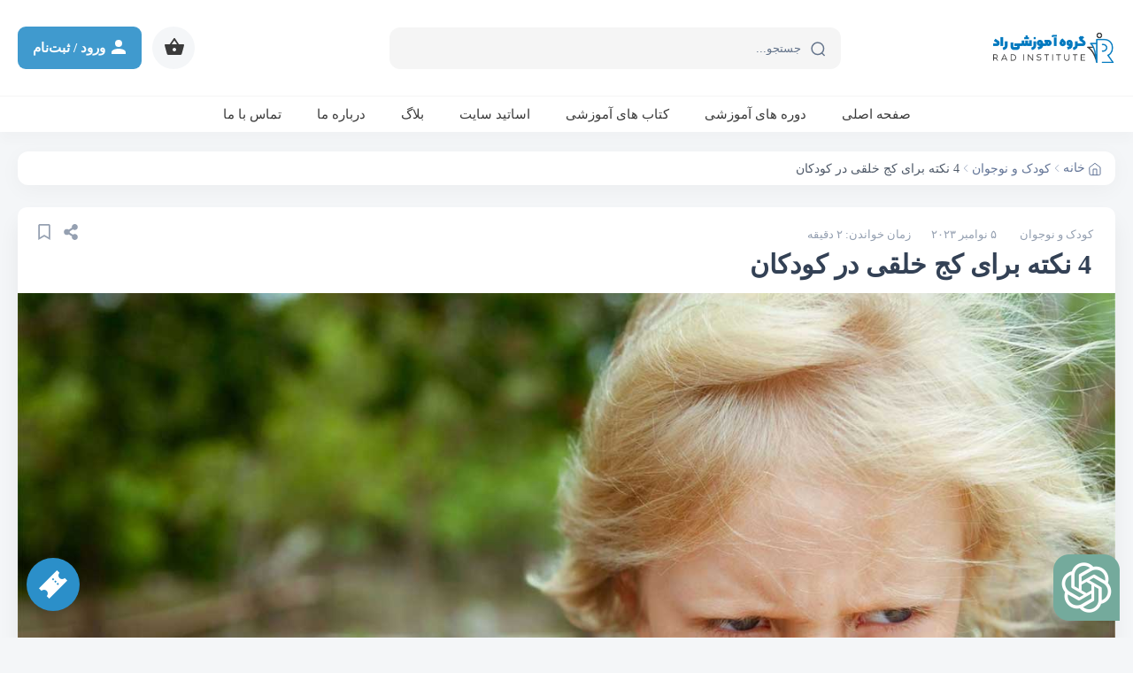

--- FILE ---
content_type: text/html; charset=UTF-8
request_url: https://radinst.com/4-tips-for-temper-tantrums/
body_size: 27111
content:
<!DOCTYPE html><html lang="fa_IR" dir="rtl"><head><meta charset="UTF-8"><link data-optimized="2" rel="stylesheet" href="https://radinst.com/wp-content/litespeed/css/f57ccab4651281ffa65a7eb3b1e5030b.css?ver=c7b0c" /><meta http-equiv="X-UA-Compatible" content="IE=edge"><meta name="viewport" content="width=device-width, initial-scale=1.0"><link rel="profile" href="http://gmpg.org/xfn/11"><meta name="theme-color" content="#1c1c1c" data-brand="#2b8fc9"><link rel="icon" type="image/png" href="https://radinst.com/wp-content/uploads/2022/07/favicon-1.png"><link rel="pingback" href="https://radinst.com/xmlrpc.php"><meta name='robots' content='index, follow, max-image-preview:large, max-snippet:-1, max-video-preview:-1' /><title>4 نکته برای کج خلقی در کودکان - گروه آموزشی راد</title><meta name="description" content="کج خلقی روشی ناپخته برای بیان احساسات منفی است. همانطور که خودکنترلی کودک شما بهبود می یابد، کج خلقی باید کمتر شود." /><link rel="canonical" href="https://radinst.com/4-tips-for-temper-tantrums/" /><meta property="og:locale" content="fa_IR" /><meta property="og:type" content="article" /><meta property="og:title" content="4 نکته برای کج خلقی در کودکان" /><meta property="og:description" content="کج خلقی روشی ناپخته برای بیان احساسات منفی است. همانطور که خودکنترلی کودک شما بهبود می یابد، کج خلقی باید کمتر شود." /><meta property="og:url" content="https://radinst.com/4-tips-for-temper-tantrums/" /><meta property="og:site_name" content="گروه آموزشی راد" /><meta property="article:published_time" content="2023-11-05T17:05:55+00:00" /><meta property="og:image" content="https://radinst.com/wp-content/uploads/2023/11/Temper-tantrums-in-children.jpg" /><meta property="og:image:width" content="1400" /><meta property="og:image:height" content="800" /><meta property="og:image:type" content="image/jpeg" /><meta name="author" content="writer" /><meta name="twitter:card" content="summary_large_image" /><meta name="twitter:label1" content="نوشته‌شده بدست" /><meta name="twitter:data1" content="writer" /><meta name="twitter:label2" content="زمان تقریبی برای خواندن" /><meta name="twitter:data2" content="2 دقیقه" /> <script type="application/ld+json" class="yoast-schema-graph">{"@context":"https://schema.org","@graph":[{"@type":"Article","@id":"https://radinst.com/4-tips-for-temper-tantrums/#article","isPartOf":{"@id":"https://radinst.com/4-tips-for-temper-tantrums/"},"author":{"name":"writer","@id":"https://radinst.com/#/schema/person/26b9705707e23576a644f0db12e9e05e"},"headline":"4 نکته برای کج خلقی در کودکان","datePublished":"2023-11-05T17:05:55+00:00","dateModified":"2023-11-05T17:05:55+00:00","mainEntityOfPage":{"@id":"https://radinst.com/4-tips-for-temper-tantrums/"},"wordCount":9,"commentCount":0,"publisher":{"@id":"https://radinst.com/#organization"},"image":{"@id":"https://radinst.com/4-tips-for-temper-tantrums/#primaryimage"},"thumbnailUrl":"https://radinst.com/wp-content/uploads/2023/11/Temper-tantrums-in-children.jpg","keywords":["ADHD در کودکان","ASD در کودکان","آزار جنسی کودکان","احساسات در کودکان","ارتباط با کودک","ارتباط با کودک نوپا","ارتباط با کودکان","ارتباط سالم با کودکان","ارتباط کودک و والدین","ارتباط مثبت با کودکان","استرس در کودکان","استعدادیابی در کودکان","اضافه وزن در کودکان","اضطراب درکودکان","اعتماد به نفس در کودکان","افسردگی و عصبانیت","بدخلقی و عصبانیت","پرخاشگری","پرخاشگری در کودکان","خانواده","خانواده امن","خانواده سالم","خواب کودک","روابط در خانواده","روانشناسی","روانشناسی آموزشی","روانشناسی خانواده","روانشناسی رشد","روانشناسی رفتاری","سلامت خانواده","عصبانیت","عصبانیت در نوجوانان","کج خلقی","کج خلقی در کودکان","کودک","کودک پرخاشگر","کودک و خانواده","کودک و نوجوان","محبت در خانواده","مدیریت احساسات","مشاور خانواده"],"articleSection":["کودک و نوجوان"],"inLanguage":"fa-IR","potentialAction":[{"@type":"CommentAction","name":"Comment","target":["https://radinst.com/4-tips-for-temper-tantrums/#respond"]}]},{"@type":"WebPage","@id":"https://radinst.com/4-tips-for-temper-tantrums/","url":"https://radinst.com/4-tips-for-temper-tantrums/","name":"4 نکته برای کج خلقی در کودکان - گروه آموزشی راد","isPartOf":{"@id":"https://radinst.com/#website"},"primaryImageOfPage":{"@id":"https://radinst.com/4-tips-for-temper-tantrums/#primaryimage"},"image":{"@id":"https://radinst.com/4-tips-for-temper-tantrums/#primaryimage"},"thumbnailUrl":"https://radinst.com/wp-content/uploads/2023/11/Temper-tantrums-in-children.jpg","datePublished":"2023-11-05T17:05:55+00:00","dateModified":"2023-11-05T17:05:55+00:00","description":"کج خلقی روشی ناپخته برای بیان احساسات منفی است. همانطور که خودکنترلی کودک شما بهبود می یابد، کج خلقی باید کمتر شود.","breadcrumb":{"@id":"https://radinst.com/4-tips-for-temper-tantrums/#breadcrumb"},"inLanguage":"fa-IR","potentialAction":[{"@type":"ReadAction","target":["https://radinst.com/4-tips-for-temper-tantrums/"]}]},{"@type":"ImageObject","inLanguage":"fa-IR","@id":"https://radinst.com/4-tips-for-temper-tantrums/#primaryimage","url":"https://radinst.com/wp-content/uploads/2023/11/Temper-tantrums-in-children.jpg","contentUrl":"https://radinst.com/wp-content/uploads/2023/11/Temper-tantrums-in-children.jpg","width":1400,"height":800,"caption":"4 نکته برای کج خلقی در کودکان"},{"@type":"BreadcrumbList","@id":"https://radinst.com/4-tips-for-temper-tantrums/#breadcrumb","itemListElement":[{"@type":"ListItem","position":1,"name":"خانه","item":"https://radinst.com/"},{"@type":"ListItem","position":2,"name":"4 نکته برای کج خلقی در کودکان"}]},{"@type":"WebSite","@id":"https://radinst.com/#website","url":"https://radinst.com/","name":"گروه آموزشی راد","description":"برگزاری دوره های آموزشی برای فارسی زبانان خارج از ایران","publisher":{"@id":"https://radinst.com/#organization"},"potentialAction":[{"@type":"SearchAction","target":{"@type":"EntryPoint","urlTemplate":"https://radinst.com/?s={search_term_string}"},"query-input":"required name=search_term_string"}],"inLanguage":"fa-IR"},{"@type":"Organization","@id":"https://radinst.com/#organization","name":"گروه آموزشی راد","url":"https://radinst.com/","logo":{"@type":"ImageObject","inLanguage":"fa-IR","@id":"https://radinst.com/#/schema/logo/image/","url":"https://radinst.com/wp-content/uploads/2022/07/main-logo-fa-1.png","contentUrl":"https://radinst.com/wp-content/uploads/2022/07/main-logo-fa-1.png","width":512,"height":146,"caption":"گروه آموزشی راد"},"image":{"@id":"https://radinst.com/#/schema/logo/image/"},"sameAs":["https://www.instagram.com/radcollection2021","https://t.me/radinst","https://www.youtube.com/channel/UCHyX-mSUCi2zOZA8I-rQvzw"]},{"@type":"Person","@id":"https://radinst.com/#/schema/person/26b9705707e23576a644f0db12e9e05e","name":"writer","image":{"@type":"ImageObject","inLanguage":"fa-IR","@id":"https://radinst.com/#/schema/person/image/","url":"https://radinst.com/wp-content/themes/amoozeshyar/assets/images/user.png","contentUrl":"https://radinst.com/wp-content/themes/amoozeshyar/assets/images/user.png","caption":"writer"},"url":"https://radinst.com/author/writer/"}]}</script> <link rel='dns-prefetch' href='//www.googletagmanager.com' /><link rel="alternate" type="application/rss+xml" title="گروه آموزشی راد &raquo; خوراک" href="https://radinst.com/feed/" /><link rel="alternate" type="application/rss+xml" title="گروه آموزشی راد &raquo; خوراک دیدگاه‌ها" href="https://radinst.com/comments/feed/" /><link rel="alternate" type="application/rss+xml" title="گروه آموزشی راد &raquo; 4 نکته برای کج خلقی در کودکان خوراک دیدگاه‌ها" href="https://radinst.com/4-tips-for-temper-tantrums/feed/" /> <script type="text/javascript" src="https://radinst.com/wp-includes/js/jquery/jquery.min.js?ver=3.7.1" id="jquery-core-js"></script>  <script type="litespeed/javascript" data-src="https://www.googletagmanager.com/gtag/js?id=G-N0VNEZLD1D" id="google_gtagjs-js"></script> <script id="google_gtagjs-js-after" type="litespeed/javascript">window.dataLayer=window.dataLayer||[];function gtag(){dataLayer.push(arguments)}
gtag('set','linker',{"domains":["radinst.com"]});gtag("js",new Date());gtag("set","developer_id.dZTNiMT",!0);gtag("config","G-N0VNEZLD1D")</script> <link rel="https://api.w.org/" href="https://radinst.com/wp-json/" /><link rel="alternate" type="application/json" href="https://radinst.com/wp-json/wp/v2/posts/3182" /><link rel="EditURI" type="application/rsd+xml" title="RSD" href="https://radinst.com/xmlrpc.php?rsd" /><link rel='shortlink' href='https://radinst.com/?p=3182' /><link rel="alternate" type="application/json+oembed" href="https://radinst.com/wp-json/oembed/1.0/embed?url=https%3A%2F%2Fradinst.com%2F4-tips-for-temper-tantrums%2F" /><link rel="alternate" type="text/xml+oembed" href="https://radinst.com/wp-json/oembed/1.0/embed?url=https%3A%2F%2Fradinst.com%2F4-tips-for-temper-tantrums%2F&#038;format=xml" /><meta name="generator" content="Site Kit by Google 1.121.0" />	<noscript><style>.woocommerce-product-gallery{ opacity: 1 !important; }</style></noscript><meta name="generator" content="Elementor 3.19.4; features: e_optimized_assets_loading, e_optimized_css_loading, additional_custom_breakpoints, block_editor_assets_optimize, e_image_loading_optimization; settings: css_print_method-external, google_font-enabled, font_display-auto"><link rel="icon" href="https://radinst.com/wp-content/uploads/2022/07/cropped-favicon-1-32x32.png" sizes="32x32" /><link rel="icon" href="https://radinst.com/wp-content/uploads/2022/07/cropped-favicon-1-192x192.png" sizes="192x192" /><link rel="apple-touch-icon" href="https://radinst.com/wp-content/uploads/2022/07/cropped-favicon-1-180x180.png" /><meta name="msapplication-TileImage" content="https://radinst.com/wp-content/uploads/2022/07/cropped-favicon-1-270x270.png" /></head><body class="rtl post-template-default single single-post postid-3182 single-format-standard wp-custom-logo dark-auto theme-amoozeshyar woocommerce-no-js elementor-default elementor-kit-12"><div id="amoozeshyar" class="amoozeshyar  header-fixed-active"><div id="amzshyar-top-notify" data-key="1564" style="background-color:#1e73be;"><div class="container"><div class="top-notify-c flex flex-r flex-center"><div class="top-notify-close"><div class="top-notify-close-icon"> <svg data-name="close" width="20" height="20" xmlns="http://www.w3.org/2000/svg" xmlns:xlink="http://www.w3.org/1999/xlink" version="1.1" x="0px" y="0px" viewBox="0 0 371.23 371.23" xml:space="preserve"> <polygon points="371.23,21.213 350.018,0 185.615,164.402 21.213,0 0,21.213 164.402,185.615 0,350.018 21.213,371.23   185.615,206.828 350.018,371.23 371.23,350.018 206.828,185.615 "/> </svg></div></div><div class="top-notify-text flex-1">
<a href="https://radinst.com/workshop-oct2023" target="_blank"> ورکشاپ آنلاین تربیت جنسی کودک (دوشنبه 24 مهر، دوشنبه 1 آبان) - جهت ثبت نام کلیک نمایید </a></div><div class="top-notify-btn">
<a href="https://radinst.com/workshop-oct2023" target="_blank" class="btn-icon">شرکت در ورکشاپ آنلاین <svg data-name="left_bold" xmlns="http://www.w3.org/2000/svg" height="24" viewBox="0 0 24 24" width="24"><path d="M14.91 6.71c-.39-.39-1.02-.39-1.41 0L8.91 11.3c-.39.39-.39 1.02 0 1.41l4.59 4.59c.39.39 1.02.39 1.41 0 .39-.39.39-1.02 0-1.41L11.03 12l3.88-3.88c.38-.39.38-1.03 0-1.41z"/></svg></a></div><div class="top-notify-timer" id="top-notify-timer"><div class="amzshyar-timer flex flex-r" data-end="2023/10/15 20:30:00"  data-element="top-notify-timer"    data-action="topnotify" ><div class="amzshyar-timer-item amzshyar-timer-item-days"><div class="amzshyar-timer-item-number days" style="color:#1e73be;"></div><div class="amzshyar-timer-item-title">روز</div></div><div class="amzshyar-timer-item amzshyar-timer-item-hours"><div class="amzshyar-timer-item-number hours" style="color:#1e73be;"></div><div class="amzshyar-timer-item-title">ساعت</div></div><div class="amzshyar-timer-item amzshyar-timer-item-mins"><div class="amzshyar-timer-item-number mins" style="color:#1e73be;"></div><div class="amzshyar-timer-item-title">دقیقه</div></div><div class="amzshyar-timer-item amzshyar-timer-item-secs"><div class="amzshyar-timer-item-number secs" style="color:#1e73be;"></div><div class="amzshyar-timer-item-title">ثانیه</div></div></div></div></div></div></div><div id="header-save-space"></div><header id="header-main" class="header-container bg-white logo-right"><div class="container"><div class="header-wrapper"><div class="header-mobmenu-button-container">
<svg data-name="mobmenu" id="header-mobmenu-button" width="24" height="18" viewBox="0 0 24 18" fill="none" xmlns="http://www.w3.org/2000/svg"><path d="M2 2.5H21.5M2 9H21.5M2 15.5H21.5" stroke="#353F53" stroke-width="3.65625" stroke-linecap="round" stroke-linejoin="round"></path></svg></div><div class="header-logo-container">
<a href="https://radinst.com" class="brand-color">
<img data-lazyloaded="1" src="[data-uri]" class="no-dark" data-src="https://radinst.com/wp-content/uploads/2022/07/main-logo-fa-1.png" alt="گروه آموزشی راد"><noscript><img class="no-dark" src="https://radinst.com/wp-content/uploads/2022/07/main-logo-fa-1.png" alt="گروه آموزشی راد"></noscript>
<img data-lazyloaded="1" src="[data-uri]" class="is-dark" data-src="https://radinst.com/wp-content/uploads/2022/07/main-logo-fa-WHITE-1.png" alt="گروه آموزشی راد"><noscript><img class="is-dark" src="https://radinst.com/wp-content/uploads/2022/07/main-logo-fa-WHITE-1.png" alt="گروه آموزشی راد"></noscript>
</a></div><div class="header-search-container" id="header-search-container" style="width:510px;"><form action="https://radinst.com" method="GET" id="search-header-form">
<input type="text" id="header-search-input" name="s" placeholder="جستجو..." spellcheck="false" autocomplete="off" value="" data-types="post,product">
<button type="submit"> <svg data-name="search" width="16" height="17" viewBox="0 0 16 17" fill="none" xmlns="http://www.w3.org/2000/svg"><circle cx="7.82495" cy="7.82492" r="6.74142" stroke="#64748B" stroke-width="1.5" stroke-linecap="round" stroke-linejoin="round"></circle><path d="M12.5137 12.8638L15.1568 15.4999" stroke="#64748B" stroke-width="1.5" stroke-linecap="round" stroke-linejoin="round"></path></svg> </button><div id="header-search-loading">
<span></span></div></form><div id="header-search-auto-complete-container"><div id="header-search-auto-complete-wrapper"><div class="items" id="header-search-auto-complete-items"></div></div></div></div><div class="header-options-container"><div class="header-options-wrapper"><div class="header-options-item header-options-item-mode amzshyar-change-theme-mode-btn" style="display:none;">
<span class="tooltip"></span></div><div class="header-options-item header-options-item-cart">
<span class="number brand-bg amzshyar-cart-counts  d-none ">۰</span>
<span class="tooltip">سبد خرید</span>
<svg data-name="cart" xmlns="http://www.w3.org/2000/svg" height="24" viewBox="0 0 24 24" width="24"><path d="M17.21 9l-4.38-6.56c-.19-.28-.51-.42-.83-.42-.32 0-.64.14-.83.43L6.79 9H2c-.55 0-1 .45-1 1 0 .09.01.18.04.27l2.54 9.27c.23.84 1 1.46 1.92 1.46h13c.92 0 1.69-.62 1.93-1.46l2.54-9.27L23 10c0-.55-.45-1-1-1h-4.79zM9 9l3-4.4L15 9H9zm3 8c-1.1 0-2-.9-2-2s.9-2 2-2 2 .9 2 2-.9 2-2 2z"/></svg>                        <a href="https://radinst.com/cart/" class="fit-r"></a></div><div class="header-options-item header-options-item-account brand-bg-i">
<span class="tooltip">ورود به حساب کاربری</span>
<svg data-name="user" xmlns="http://www.w3.org/2000/svg" xmlns:xlink="http://www.w3.org/1999/xlink" version="1.1" width="24" height="24" viewBox="0 0 24 24"><path d="M12,4A4,4 0 0,1 16,8A4,4 0 0,1 12,12A4,4 0 0,1 8,8A4,4 0 0,1 12,4M12,14C16.42,14 20,15.79 20,18V20H4V18C4,15.79 7.58,14 12,14Z" /></svg>                            <span class="title">ورود / ثبت‌نام</span>
<a href="https://radinst.com/login/?r=https%3A%2F%2Fradinst.com%2F4-tips-for-temper-tantrums%2F" class="fit-r open-popbox-login "></a></div></div></div></div></div></header><div id="header-submenu-main" class="header-submenu-container bg-white"><div class="container" style="position:relative;"><nav class="header-nav-menu-container" id="header-nav-menu-container"><div class="menu-%d9%85%d9%86%d9%88%db%8c-%d8%af%d8%b3%d8%aa%da%a9%d8%a7%d9%be-%d8%b3%d8%b1%d8%a8%d8%b1%da%af-container"><ul id="menu-%d9%85%d9%86%d9%88%db%8c-%d8%af%d8%b3%d8%aa%da%a9%d8%a7%d9%be-%d8%b3%d8%b1%d8%a8%d8%b1%da%af" class="menu"><li id="menu-item-29" class="menu-item menu-item-type-post_type menu-item-object-page menu-item-home menu-item-29"><a href="https://radinst.com/">صفحه اصلی</a></li><li id="menu-item-1054" class="menu-item menu-item-type-post_type menu-item-object-page menu-item-1054"><a href="https://radinst.com/%d8%af%d9%88%d8%b1%d9%87-%d9%87%d8%a7%db%8c-%d8%a2%d9%85%d9%88%d8%b2%d8%b4%db%8c/">دوره های آموزشی</a></li><li id="menu-item-1055" class="menu-item menu-item-type-post_type menu-item-object-page menu-item-1055"><a href="https://radinst.com/%da%a9%d8%aa%d8%a7%d8%a8-%d9%87%d8%a7%db%8c-%d8%a2%d9%85%d9%88%d8%b2%d8%b4%db%8c/">کتاب های آموزشی</a></li><li id="menu-item-1056" class="menu-item menu-item-type-post_type menu-item-object-page menu-item-1056"><a href="https://radinst.com/teachers/">اساتید سایت</a></li><li id="menu-item-849" class="menu-item menu-item-type-post_type menu-item-object-page menu-item-849"><a href="https://radinst.com/blog/">بلاگ</a></li><li id="menu-item-80" class="menu-item menu-item-type-post_type menu-item-object-page menu-item-80"><a href="https://radinst.com/about/">درباره ما</a></li><li id="menu-item-79" class="menu-item menu-item-type-post_type menu-item-object-page menu-item-79"><a href="https://radinst.com/contact-us/">تماس با ما</a></li></ul></div></nav></div></div><div class="container container-roadmap"><nav class="roadmap-wrapper bg-white flex flex-r box-shadow">  <span property="itemListElement" typeof="ListItem"> <a property="item" typeof="WebPage" href="https://radinst.com" class="roadmap-item roadmap-item-home" title="گروه آموزشی راد"> <svg data-name="home" xmlns="http://www.w3.org/2000/svg" width="20" height="20" viewBox="0 0 24 24" fill="none" stroke="currentColor" stroke-width="1.5" stroke-linecap="round" stroke-linejoin="round" class="feather feather-home"><path d="M3 9l9-7 9 7v11a2 2 0 0 1-2 2H5a2 2 0 0 1-2-2z"/><polyline points="9 22 9 12 15 12 15 22"/></svg><span property="name">خانه</span></a><meta property="position" content="1"> </span> <svg data-name="arrow_left2" class="roadmap-separator" xmlns="http://www.w3.org/2000/svg" width="20" height="20" viewBox="0 0 24 24" fill="none" stroke-width="1.5" stroke-linecap="round" stroke-linejoin="round"><polyline points="15 18 9 12 15 6"/></svg> <span property="itemListElement" typeof="ListItem"> <a property="item" typeof="WebPage" href="https://radinst.com/category/%da%a9%d9%88%d8%af%da%a9-%d9%88-%d9%86%d9%88%d8%ac%d9%88%d8%a7%d9%86/" title="کودک و نوجوان" class="roadmap-item roadmap-item-category roadmap-item-category-"><span property="name">کودک و نوجوان</span></a><meta property="position" content="2"> </span> <svg data-name="arrow_left2" class="roadmap-separator" xmlns="http://www.w3.org/2000/svg" width="20" height="20" viewBox="0 0 24 24" fill="none" stroke-width="1.5" stroke-linecap="round" stroke-linejoin="round"><polyline points="15 18 9 12 15 6"/></svg> <span>4 نکته برای کج خلقی در کودکان</span></nav></div><main class="posts-single-contmain container link-style post-single-type-post" id="post-single-3182" role="main"><div class="posts-single-main-container flex flex-r"><div class="post-page-content-side-wrapper flex flex-c flex-1"><article class="page-container box-content-wrapper post-single-container" role="article"><div class="post-single-wrapper-container"><div class="post-signle-options-container flex flex-r"><div class="post-signle-options-item flex flex-r flex-center" onclick="return amzshyar_sharebox('https://radinst.com/?p=3182', '4+%D9%86%DA%A9%D8%AA%D9%87+%D8%A8%D8%B1%D8%A7%DB%8C+%DA%A9%D8%AC+%D8%AE%D9%84%D9%82%DB%8C+%D8%AF%D8%B1+%DA%A9%D9%88%D8%AF%DA%A9%D8%A7%D9%86');">
<svg data-name="share" xmlns="http://www.w3.org/2000/svg" viewBox="0 0 448 512"><path d="M352 320c-22.608 0-43.387 7.819-59.79 20.895l-102.486-64.054a96.551 96.551 0 0 0 0-41.683l102.486-64.054C308.613 184.181 329.392 192 352 192c53.019 0 96-42.981 96-96S405.019 0 352 0s-96 42.981-96 96c0 7.158.79 14.13 2.276 20.841L155.79 180.895C139.387 167.819 118.608 160 96 160c-53.019 0-96 42.981-96 96s42.981 96 96 96c22.608 0 43.387-7.819 59.79-20.895l102.486 64.054A96.301 96.301 0 0 0 256 416c0 53.019 42.981 96 96 96s96-42.981 96-96-42.981-96-96-96z"/></svg></div><div class="post-bookmark-action-btn post-signle-options-item flex flex-r flex-center" id="set-user-bookmark" data-post="3182">
<svg data-name="bookmark" xmlns="http://www.w3.org/2000/svg" viewBox="0 0 384 512"><path d="M336 0H48C21.49 0 0 21.49 0 48v464l192-112 192 112V48c0-26.51-21.49-48-48-48zm0 428.43l-144-84-144 84V54a6 6 0 0 1 6-6h276c3.314 0 6 2.683 6 5.996V428.43z" fill="currentColor"/></svg></div></div><div class="amzshyar-other-post-date">
<a href="https://radinst.com/category/%da%a9%d9%88%d8%af%da%a9-%d9%88-%d9%86%d9%88%d8%ac%d9%88%d8%a7%d9%86/" class="single-post-category-item no-after" style="" title="کودک و نوجوان" target="_blank">کودک و نوجوان</a>
<span style="display: inline-block; padding: 0 10px;"></span>
<span style="white-space:nowrap;padding-left:20px;">۵ نوامبر ۲۰۲۳</span>
<span style="white-space:nowrap;"> زمان خواندن: ۲ دقیقه</span><div style="clear:both;"></div></div><h1 class="amzshyar-post-single-title">4 نکته برای کج خلقی در کودکان</h1><div class="post-acl-image-container">
<img data-lazyloaded="1" src="[data-uri]" data-src="https://radinst.com/wp-content/uploads/2023/11/Temper-tantrums-in-children.jpg" alt="4 نکته برای کج خلقی در کودکان"><noscript><img src="https://radinst.com/wp-content/uploads/2023/11/Temper-tantrums-in-children.jpg" alt="4 نکته برای کج خلقی در کودکان"></noscript></div><div class="clear clear-2"></div><div class="post-single-content-container"><div id="table-of-contents-wrapper" class="flex flex-c">
<strong style="padding-bottom:8px;">در این پست می‌خوانید:</strong></div><div id="post-the-conetnt-toc" data-selector="h1,h2,h3,h4,h5,h6"><p style="text-align: justify;">کج خلقی روشی ناپخته برای بیان <a href="https://radinst.com/dealing-with-difficult-emotions/">احساسات منفی</a> است. این 4 نکته ممکن است تکنیک هایی را برای کمک به <a href="https://radinst.com/product/%d8%af%d9%88%d8%b1%d9%87-%d9%81%d8%b1%d8%b2%d9%86%d8%af-%d9%be%d8%b1%d9%88%d8%b1%db%8c/">فرزند</a> شما ارائه دهد تا <a href="https://radinst.com/why-teenagers-need-to-start-discussing-their-emotions/">احساسات</a> خود را به روشی مثبت هدایت کند:</p><h2 style="text-align: justify;"><strong>1.<a href="https://radinst.com/product/%d8%a7%da%af%d8%b1-%d9%81%d8%b1%d8%b2%d9%86%d8%af-%d8%b4%d9%85%d8%a7/"> فرزند</a>تان را تشویق کنید تا در مورد <a href="https://radinst.com/3-ways-to-increase-positive-emotions/">احساساتش</a> صحبت کند</strong></h2><p style="text-align: justify;">با اعطای واژگان <a href="https://radinst.com/product/%d8%af%d9%88%d8%a8%d8%a7%d8%b1%d9%87-%d8%a7%d8%ad%d8%b3%d8%a7%d8%b3-%d8%ae%d9%88%d8%a8/">احساسی</a> به <a href="https://radinst.com/adhd-in-children/">کودک</a> خود، احساساتشان را نامگذاری کنید. می‌توانید بگویید: &#8220;می‌دانم که می‌خواستی آن غذا بخوری. می‌فهمم که <a href="https://radinst.com/product/%d8%af%d9%88%d8%b1%d9%87-%d8%b2%d8%a8%d8%a7%d9%86-%d8%b2%d9%86%d8%af%da%af%db%8c-%d8%a7%d8%b1%d8%aa%d8%a8%d8%a7%d8%b7-%d8%a8%d8%af%d9%88%d9%86-%d8%ae%d8%b4%d9%88%d9%86%d8%aa-%d9%85%d9%82%d8%af/">عصبانی</a> هستی. به جای فریاد زدن بگو: &#8220;<a href="https://radinst.com/product/%d8%af%d9%88%d8%b1%d9%87-%d8%b2%d8%a8%d8%a7%d9%86-%d8%b2%d9%86%d8%af%da%af%db%8c-%d8%a7%d8%b1%d8%aa%d8%a8%d8%a7%d8%b7-%d8%a8%d8%af%d9%88%d9%86-%d8%ae%d8%b4%d9%88%d9%86%d8%aa-%d9%be%db%8c%d8%b4/">عصبانی</a> هستم.&#8221;</p><h2 style="text-align: justify;">2. آرامش خود را حفظ کنید</h2><p style="text-align: justify;">اگر شما به دنبال <a href="https://radinst.com/product/%d8%aa%d9%85%d8%b1%db%8c%d9%86-%d8%a7%d8%b1%d8%aa%d8%a8%d8%a7%d8%b7-%d8%a8%d8%af%d9%88%d9%86-%d8%ae%d8%b4%d9%88%d9%86%d8%aa/">عصبانیت‌ها</a> و کج خلقی های <a href="https://radinst.com/9-steps-to-more-effective-parenting/">فرزند</a>تان به او چیزی که می‌خواهد را بدهید، احتمالاً این کج خلقی ها ادامه خواهند یافت. سعی کنید <a href="https://radinst.com/product/%d8%af%d9%88%d8%b1%d9%87-%d8%a2%d9%85%d9%88%d8%b2%d8%b4%db%8c-%d8%b2%d8%a8%d8%a7%d9%86-%d8%b2%d8%b1%d8%a7%d9%81%d9%87-%db%b6-%d8%aa%d8%a7-%db%b7-%d8%b3%d8%a7%d9%84/">کودک</a> خود را به یک فعالیت دیگر هدایت کنید یا اتاق را ترک کنید تا زمانی که کنترل خود را بازیابی کند.</p><h2 style="text-align: justify;">3. از توجه بیش از اندازه به <a href="https://radinst.com/product/%d8%af%d9%88%d8%b1%d9%87-%d8%a2%d9%85%d9%88%d8%b2%d8%b4%db%8c-%d8%b2%d8%a8%d8%a7%d9%86-%d8%b2%d8%b1%d8%a7%d9%81%d9%87-8-%d8%aa%d8%a7-10-%d8%b3%d8%a7%d9%84/">کودک</a> خود بپرهیزید اما در عین حال امنیت او را حفظ کنید</h2><p style="text-align: justify;">وقتی <a href="https://radinst.com/product/%d8%af%d9%88%d8%b1%d9%87-%d8%a2%d9%85%d9%88%d8%b2%d8%b4%db%8c-%d8%b2%d8%a8%d8%a7%d9%86-%d8%b2%d8%b1%d8%a7%d9%81%d9%87-%d9%a1%d9%a0-%d8%aa%d8%a7-%d9%a1%db%b5-%d8%b3%d8%a7%d9%84/">کودک</a> شما ساکت می‌شود، می‌توانید بگویید: &#8220;<a href="https://radinst.com/teen-aggression-and-arguments/">پرخاشگری</a> ها ی تو توجه من را جلب نمی‌کنند. اگر می‌خواهی به من چیزی بگویی، باید از کلمات استفاده کنی.&#8221;</p><h2 style="text-align: justify;">4. سعی کنید یک برنامه  منظم برا ی وعده های غذایی و خواب <a href="https://radinst.com/product/%d9%be%d8%b1%d9%88%d8%b1%d8%b4-%d9%85%d8%ad%d8%a8%d8%aa-%d8%a2%d9%85%db%8c%d8%b2-%d8%a8%d9%87-%da%a9%d9%88%d8%af%da%a9%d8%a7%d9%86/">کودک</a> خود داشته باشید</h2><p style="text-align: justify;"><a href="https://radinst.com/how-to-help-children-manage-fears/">کودکان</a> ممکن است زمانی که گرسنه یا خسته هستند، بیشتر <a href="https://radinst.com/product/%d8%a7%d8%b1%d8%aa%d8%a8%d8%a7%d8%b7-%d8%a8%d8%af%d9%88%d9%86-%d8%ae%d8%b4%d9%88%d9%86%d8%aa%d8%8c-%d8%b2%d8%a8%d8%a7%d9%86-%d8%b2%d9%86%d8%af%da%af%db%8c/">عصبانی</a> و کج خلق شوند. پس از آن که <a href="https://radinst.com/how-to-teach-children-to-include-classmates-with-disabilities/">کودک</a> شما از <a href="https://radinst.com/6-tips-for-dealing-with-your-anger/">عصبانیت</a> خود عبور کرد، دوباره با <a href="https://radinst.com/product/%d8%ae%d9%88%d8%af%d9%85-%d8%a8%d8%a7%d8%b4%d9%85%d8%8c-%d8%b9%d8%a7%d8%b4%d9%82%d8%aa-%d8%a8%d8%a7%d8%b4%d9%85/">عشق </a>و <a href="https://radinst.com/product/%d8%a2%d9%85%d9%88%d8%b2%d8%b4-%d9%85%d8%ad%d8%a8%d8%aa-%d8%a2%d9%85%db%8c%d8%b2-%da%a9%d9%88%d8%af%da%a9%d8%a7%d9%86/">محبت</a> به هم بازگردید. برای انجام این کار، باید <a href="https://radinst.com/how-does-music-affect-the-way-we-think-feel-and-behave/">احساسات</a> آنها را تأیید کنید، به آنها کمک کنید تا موقعیت را پردازش کنند و عشق بی قید و شرط را ارائه دهید. سعی کنید بگویید: &#8220;تو خیلی <a href="https://radinst.com/depression-and-anger/">عصبانی</a> بودی. به نظر می رسید <a href="https://radinst.com/the-future-of-marriage/">احساس</a> می کردی&#8230;&#8221; و &#8220;من اینجا هستم و همیشه دوستت دارم، حتی وقتی که فریاد می زنی و ناراحتی.&#8221;</p><p style="text-align: justify;">همانطور که خودکنترلی <a href="https://radinst.com/product/%d8%aa%d8%b1%d8%a8%db%8c%d8%aa-%d8%ac%d9%86%d8%b3%db%8c-%da%a9%d9%88%d8%af%da%a9%d8%a7%d9%86/">کودک</a> شما بهبود می یابد، کج خلقی باید کمتر شود. بیشتر <a href="https://radinst.com/how-music-therapy-can-help-anxious-children/">کودکان </a>در سنین 3 سال و نیم سالگی دچار کج خلقی کمتری می شوند. اما اگر در مورد <a href="https://radinst.com/depression-and-anger/">عصبانیت</a> فرزندتان نگرانی دارید، با یک ارائه دهنده مراقبت های بهداشتی <a href="https://radinst.com/talking-to-parents-about-depression/">صحبت</a> کنید.</p><blockquote class="wp-embedded-content" data-secret="Jfe6nUxLiC"><p><a href="https://radinst.com/tips-for-parenting-a-stubborn-child/">نکاتی برای تربیت کودک لجباز</a></p></blockquote><p><iframe class="wp-embedded-content" sandbox="allow-scripts" security="restricted" style="position: absolute; clip: rect(1px, 1px, 1px, 1px);" title="&#8220;نکاتی برای تربیت کودک لجباز&#8221; &#8212; گروه آموزشی راد" src="https://radinst.com/tips-for-parenting-a-stubborn-child/embed/#?secret=pn2S4VJmWL#?secret=Jfe6nUxLiC" data-secret="Jfe6nUxLiC" width="500" height="282" frameborder="0" marginwidth="0" marginheight="0" scrolling="no"></iframe></p><p>&nbsp;</p><blockquote class="wp-embedded-content" data-secret="aFrbCSBseg"><p><a href="https://radinst.com/10-ways-to-help-reduce-childhood-anxiety-and-curb-fear/">10 راه برای کمک به کاهش اضطراب دوران کودکی و مهار ترس</a></p></blockquote><p><iframe class="wp-embedded-content" sandbox="allow-scripts" security="restricted" style="position: absolute; clip: rect(1px, 1px, 1px, 1px);" title="&#8220;10 راه برای کمک به کاهش اضطراب دوران کودکی و مهار ترس&#8221; &#8212; گروه آموزشی راد" src="https://radinst.com/10-ways-to-help-reduce-childhood-anxiety-and-curb-fear/embed/#?secret=ns4f4UxsWQ#?secret=aFrbCSBseg" data-secret="aFrbCSBseg" width="500" height="282" frameborder="0" marginwidth="0" marginheight="0" scrolling="no"></iframe></p></div><div class="single-post-tags-container">                         <a href="https://radinst.com/tag/adhd-%d8%af%d8%b1-%da%a9%d9%88%d8%af%da%a9%d8%a7%d9%86/" class="single-post-tag-item" style="margin-left: 10px; border-left: solid 1px rgb(133 133 133 / 15%);; padding-left: 11px;" title="ADHD در کودکان" target="_blank">ADHD در کودکان</a>
<a href="https://radinst.com/tag/asd-%d8%af%d8%b1-%da%a9%d9%88%d8%af%da%a9%d8%a7%d9%86/" class="single-post-tag-item" style="margin-left: 10px; border-left: solid 1px rgb(133 133 133 / 15%);; padding-left: 11px;" title="ASD در کودکان" target="_blank">ASD در کودکان</a>
<a href="https://radinst.com/tag/%d8%a2%d8%b2%d8%a7%d8%b1-%d8%ac%d9%86%d8%b3%db%8c-%da%a9%d9%88%d8%af%da%a9%d8%a7%d9%86/" class="single-post-tag-item" style="margin-left: 10px; border-left: solid 1px rgb(133 133 133 / 15%);; padding-left: 11px;" title="آزار جنسی کودکان" target="_blank">آزار جنسی کودکان</a>
<a href="https://radinst.com/tag/%d8%a7%d8%ad%d8%b3%d8%a7%d8%b3%d8%a7%d8%aa-%d8%af%d8%b1-%da%a9%d9%88%d8%af%da%a9%d8%a7%d9%86/" class="single-post-tag-item" style="margin-left: 10px; border-left: solid 1px rgb(133 133 133 / 15%);; padding-left: 11px;" title="احساسات در کودکان" target="_blank">احساسات در کودکان</a>
<a href="https://radinst.com/tag/%d8%a7%d8%b1%d8%aa%d8%a8%d8%a7%d8%b7-%d8%a8%d8%a7-%da%a9%d9%88%d8%af%da%a9/" class="single-post-tag-item" style="margin-left: 10px; border-left: solid 1px rgb(133 133 133 / 15%);; padding-left: 11px;" title="ارتباط با کودک" target="_blank">ارتباط با کودک</a>
<a href="https://radinst.com/tag/%d8%a7%d8%b1%d8%aa%d8%a8%d8%a7%d8%b7-%d8%a8%d8%a7-%da%a9%d9%88%d8%af%da%a9-%d9%86%d9%88%d9%be%d8%a7/" class="single-post-tag-item" style="margin-left: 10px; border-left: solid 1px rgb(133 133 133 / 15%);; padding-left: 11px;" title="ارتباط با کودک نوپا" target="_blank">ارتباط با کودک نوپا</a>
<a href="https://radinst.com/tag/%d8%a7%d8%b1%d8%aa%d8%a8%d8%a7%d8%b7-%d8%a8%d8%a7-%da%a9%d9%88%d8%af%da%a9%d8%a7%d9%86/" class="single-post-tag-item" style="margin-left: 10px; border-left: solid 1px rgb(133 133 133 / 15%);; padding-left: 11px;" title="ارتباط با کودکان" target="_blank">ارتباط با کودکان</a>
<a href="https://radinst.com/tag/%d8%a7%d8%b1%d8%aa%d8%a8%d8%a7%d8%b7-%d8%b3%d8%a7%d9%84%d9%85-%d8%a8%d8%a7-%da%a9%d9%88%d8%af%da%a9%d8%a7%d9%86/" class="single-post-tag-item" style="margin-left: 10px; border-left: solid 1px rgb(133 133 133 / 15%);; padding-left: 11px;" title="ارتباط سالم با کودکان" target="_blank">ارتباط سالم با کودکان</a>
<a href="https://radinst.com/tag/%d8%a7%d8%b1%d8%aa%d8%a8%d8%a7%d8%b7-%da%a9%d9%88%d8%af%da%a9-%d9%88-%d9%88%d8%a7%d9%84%d8%af%db%8c%d9%86/" class="single-post-tag-item" style="margin-left: 10px; border-left: solid 1px rgb(133 133 133 / 15%);; padding-left: 11px;" title="ارتباط کودک و والدین" target="_blank">ارتباط کودک و والدین</a>
<a href="https://radinst.com/tag/%d8%a7%d8%b1%d8%aa%d8%a8%d8%a7%d8%b7-%d9%85%d8%ab%d8%a8%d8%aa-%d8%a8%d8%a7-%da%a9%d9%88%d8%af%da%a9%d8%a7%d9%86/" class="single-post-tag-item" style="margin-left: 10px; border-left: solid 1px rgb(133 133 133 / 15%);; padding-left: 11px;" title="ارتباط مثبت با کودکان" target="_blank">ارتباط مثبت با کودکان</a>
<a href="https://radinst.com/tag/%d8%a7%d8%b3%d8%aa%d8%b1%d8%b3-%d8%af%d8%b1-%da%a9%d9%88%d8%af%da%a9%d8%a7%d9%86/" class="single-post-tag-item" style="margin-left: 10px; border-left: solid 1px rgb(133 133 133 / 15%);; padding-left: 11px;" title="استرس در کودکان" target="_blank">استرس در کودکان</a>
<a href="https://radinst.com/tag/%d8%a7%d8%b3%d8%aa%d8%b9%d8%af%d8%a7%d8%af%db%8c%d8%a7%d8%a8%db%8c-%d8%af%d8%b1-%da%a9%d9%88%d8%af%da%a9%d8%a7%d9%86/" class="single-post-tag-item" style="margin-left: 10px; border-left: solid 1px rgb(133 133 133 / 15%);; padding-left: 11px;" title="استعدادیابی در کودکان" target="_blank">استعدادیابی در کودکان</a>
<a href="https://radinst.com/tag/%d8%a7%d8%b6%d8%a7%d9%81%d9%87-%d9%88%d8%b2%d9%86-%d8%af%d8%b1-%da%a9%d9%88%d8%af%da%a9%d8%a7%d9%86/" class="single-post-tag-item" style="margin-left: 10px; border-left: solid 1px rgb(133 133 133 / 15%);; padding-left: 11px;" title="اضافه وزن در کودکان" target="_blank">اضافه وزن در کودکان</a>
<a href="https://radinst.com/tag/%d8%a7%d8%b6%d8%b7%d8%b1%d8%a7%d8%a8-%d8%af%d8%b1%da%a9%d9%88%d8%af%da%a9%d8%a7%d9%86/" class="single-post-tag-item" style="margin-left: 10px; border-left: solid 1px rgb(133 133 133 / 15%);; padding-left: 11px;" title="اضطراب درکودکان" target="_blank">اضطراب درکودکان</a>
<a href="https://radinst.com/tag/%d8%a7%d8%b9%d8%aa%d9%85%d8%a7%d8%af-%d8%a8%d9%87-%d9%86%d9%81%d8%b3-%d8%af%d8%b1-%da%a9%d9%88%d8%af%da%a9%d8%a7%d9%86/" class="single-post-tag-item" style="margin-left: 10px; border-left: solid 1px rgb(133 133 133 / 15%);; padding-left: 11px;" title="اعتماد به نفس در کودکان" target="_blank">اعتماد به نفس در کودکان</a>
<a href="https://radinst.com/tag/%d8%a7%d9%81%d8%b3%d8%b1%d8%af%da%af%db%8c-%d9%88-%d8%b9%d8%b5%d8%a8%d8%a7%d9%86%db%8c%d8%aa/" class="single-post-tag-item" style="margin-left: 10px; border-left: solid 1px rgb(133 133 133 / 15%);; padding-left: 11px;" title="افسردگی و عصبانیت" target="_blank">افسردگی و عصبانیت</a>
<a href="https://radinst.com/tag/%d8%a8%d8%af%d8%ae%d9%84%d9%82%db%8c-%d9%88-%d8%b9%d8%b5%d8%a8%d8%a7%d9%86%db%8c%d8%aa/" class="single-post-tag-item" style="margin-left: 10px; border-left: solid 1px rgb(133 133 133 / 15%);; padding-left: 11px;" title="بدخلقی و عصبانیت" target="_blank">بدخلقی و عصبانیت</a>
<a href="https://radinst.com/tag/%d9%be%d8%b1%d8%ae%d8%a7%d8%b4%da%af%d8%b1%db%8c/" class="single-post-tag-item" style="margin-left: 10px; border-left: solid 1px rgb(133 133 133 / 15%);; padding-left: 11px;" title="پرخاشگری" target="_blank">پرخاشگری</a>
<a href="https://radinst.com/tag/%d9%be%d8%b1%d8%ae%d8%a7%d8%b4%da%af%d8%b1%db%8c-%d8%af%d8%b1-%da%a9%d9%88%d8%af%da%a9%d8%a7%d9%86/" class="single-post-tag-item" style="margin-left: 10px; border-left: solid 1px rgb(133 133 133 / 15%);; padding-left: 11px;" title="پرخاشگری در کودکان" target="_blank">پرخاشگری در کودکان</a>
<a href="https://radinst.com/tag/%d8%ae%d8%a7%d9%86%d9%88%d8%a7%d8%af%d9%87/" class="single-post-tag-item" style="margin-left: 10px; border-left: solid 1px rgb(133 133 133 / 15%);; padding-left: 11px;" title="خانواده" target="_blank">خانواده</a>
<a href="https://radinst.com/tag/%d8%ae%d8%a7%d9%86%d9%88%d8%a7%d8%af%d9%87-%d8%a7%d9%85%d9%86/" class="single-post-tag-item" style="margin-left: 10px; border-left: solid 1px rgb(133 133 133 / 15%);; padding-left: 11px;" title="خانواده امن" target="_blank">خانواده امن</a>
<a href="https://radinst.com/tag/%d8%ae%d8%a7%d9%86%d9%88%d8%a7%d8%af%d9%87-%d8%b3%d8%a7%d9%84%d9%85/" class="single-post-tag-item" style="margin-left: 10px; border-left: solid 1px rgb(133 133 133 / 15%);; padding-left: 11px;" title="خانواده سالم" target="_blank">خانواده سالم</a>
<a href="https://radinst.com/tag/%d8%ae%d9%88%d8%a7%d8%a8-%da%a9%d9%88%d8%af%da%a9/" class="single-post-tag-item" style="margin-left: 10px; border-left: solid 1px rgb(133 133 133 / 15%);; padding-left: 11px;" title="خواب کودک" target="_blank">خواب کودک</a>
<a href="https://radinst.com/tag/%d8%b1%d9%88%d8%a7%d8%a8%d8%b7-%d8%af%d8%b1-%d8%ae%d8%a7%d9%86%d9%88%d8%a7%d8%af%d9%87/" class="single-post-tag-item" style="margin-left: 10px; border-left: solid 1px rgb(133 133 133 / 15%);; padding-left: 11px;" title="روابط در خانواده" target="_blank">روابط در خانواده</a>
<a href="https://radinst.com/tag/%d8%b1%d9%88%d8%a7%d9%86%d8%b4%d9%86%d8%a7%d8%b3%db%8c/" class="single-post-tag-item" style="margin-left: 10px; border-left: solid 1px rgb(133 133 133 / 15%);; padding-left: 11px;" title="روانشناسی" target="_blank">روانشناسی</a>
<a href="https://radinst.com/tag/%d8%b1%d9%88%d8%a7%d9%86%d8%b4%d9%86%d8%a7%d8%b3%db%8c-%d8%a2%d9%85%d9%88%d8%b2%d8%b4%db%8c/" class="single-post-tag-item" style="margin-left: 10px; border-left: solid 1px rgb(133 133 133 / 15%);; padding-left: 11px;" title="روانشناسی آموزشی" target="_blank">روانشناسی آموزشی</a>
<a href="https://radinst.com/tag/%d8%b1%d9%88%d8%a7%d9%86%d8%b4%d9%86%d8%a7%d8%b3%db%8c-%d8%ae%d8%a7%d9%86%d9%88%d8%a7%d8%af%d9%87/" class="single-post-tag-item" style="margin-left: 10px; border-left: solid 1px rgb(133 133 133 / 15%);; padding-left: 11px;" title="روانشناسی خانواده" target="_blank">روانشناسی خانواده</a>
<a href="https://radinst.com/tag/%d8%b1%d9%88%d8%a7%d9%86%d8%b4%d9%86%d8%a7%d8%b3%db%8c-%d8%b1%d8%b4%d8%af/" class="single-post-tag-item" style="margin-left: 10px; border-left: solid 1px rgb(133 133 133 / 15%);; padding-left: 11px;" title="روانشناسی رشد" target="_blank">روانشناسی رشد</a>
<a href="https://radinst.com/tag/%d8%b1%d9%88%d8%a7%d9%86%d8%b4%d9%86%d8%a7%d8%b3%db%8c-%d8%b1%d9%81%d8%aa%d8%a7%d8%b1%db%8c/" class="single-post-tag-item" style="margin-left: 10px; border-left: solid 1px rgb(133 133 133 / 15%);; padding-left: 11px;" title="روانشناسی رفتاری" target="_blank">روانشناسی رفتاری</a>
<a href="https://radinst.com/tag/%d8%b3%d9%84%d8%a7%d9%85%d8%aa-%d8%ae%d8%a7%d9%86%d9%88%d8%a7%d8%af%d9%87/" class="single-post-tag-item" style="margin-left: 10px; border-left: solid 1px rgb(133 133 133 / 15%);; padding-left: 11px;" title="سلامت خانواده" target="_blank">سلامت خانواده</a>
<a href="https://radinst.com/tag/%d8%b9%d8%b5%d8%a8%d8%a7%d9%86%db%8c%d8%aa/" class="single-post-tag-item" style="margin-left: 10px; border-left: solid 1px rgb(133 133 133 / 15%);; padding-left: 11px;" title="عصبانیت" target="_blank">عصبانیت</a>
<a href="https://radinst.com/tag/%d8%b9%d8%b5%d8%a8%d8%a7%d9%86%db%8c%d8%aa-%d8%af%d8%b1-%d9%86%d9%88%d8%ac%d9%88%d8%a7%d9%86%d8%a7%d9%86/" class="single-post-tag-item" style="margin-left: 10px; border-left: solid 1px rgb(133 133 133 / 15%);; padding-left: 11px;" title="عصبانیت در نوجوانان" target="_blank">عصبانیت در نوجوانان</a>
<a href="https://radinst.com/tag/%da%a9%d8%ac-%d8%ae%d9%84%d9%82%db%8c/" class="single-post-tag-item" style="margin-left: 10px; border-left: solid 1px rgb(133 133 133 / 15%);; padding-left: 11px;" title="کج خلقی" target="_blank">کج خلقی</a>
<a href="https://radinst.com/tag/%da%a9%d8%ac-%d8%ae%d9%84%d9%82%db%8c-%d8%af%d8%b1-%da%a9%d9%88%d8%af%da%a9%d8%a7%d9%86/" class="single-post-tag-item" style="margin-left: 10px; border-left: solid 1px rgb(133 133 133 / 15%);; padding-left: 11px;" title="کج خلقی در کودکان" target="_blank">کج خلقی در کودکان</a>
<a href="https://radinst.com/tag/%da%a9%d9%88%d8%af%da%a9/" class="single-post-tag-item" style="margin-left: 10px; border-left: solid 1px rgb(133 133 133 / 15%);; padding-left: 11px;" title="کودک" target="_blank">کودک</a>
<a href="https://radinst.com/tag/%da%a9%d9%88%d8%af%da%a9-%d9%be%d8%b1%d8%ae%d8%a7%d8%b4%da%af%d8%b1/" class="single-post-tag-item" style="margin-left: 10px; border-left: solid 1px rgb(133 133 133 / 15%);; padding-left: 11px;" title="کودک پرخاشگر" target="_blank">کودک پرخاشگر</a>
<a href="https://radinst.com/tag/%da%a9%d9%88%d8%af%da%a9-%d9%88-%d8%ae%d8%a7%d9%86%d9%88%d8%a7%d8%af%d9%87/" class="single-post-tag-item" style="margin-left: 10px; border-left: solid 1px rgb(133 133 133 / 15%);; padding-left: 11px;" title="کودک و خانواده" target="_blank">کودک و خانواده</a>
<a href="https://radinst.com/tag/%da%a9%d9%88%d8%af%da%a9-%d9%88-%d9%86%d9%88%d8%ac%d9%88%d8%a7%d9%86/" class="single-post-tag-item" style="margin-left: 10px; border-left: solid 1px rgb(133 133 133 / 15%);; padding-left: 11px;" title="کودک و نوجوان" target="_blank">کودک و نوجوان</a>
<a href="https://radinst.com/tag/%d9%85%d8%ad%d8%a8%d8%aa-%d8%af%d8%b1-%d8%ae%d8%a7%d9%86%d9%88%d8%a7%d8%af%d9%87/" class="single-post-tag-item" style="margin-left: 10px; border-left: solid 1px rgb(133 133 133 / 15%);; padding-left: 11px;" title="محبت در خانواده" target="_blank">محبت در خانواده</a>
<a href="https://radinst.com/tag/%d9%85%d8%af%db%8c%d8%b1%db%8c%d8%aa-%d8%a7%d8%ad%d8%b3%d8%a7%d8%b3%d8%a7%d8%aa/" class="single-post-tag-item" style="margin-left: 10px; border-left: solid 1px rgb(133 133 133 / 15%);; padding-left: 11px;" title="مدیریت احساسات" target="_blank">مدیریت احساسات</a>
<a href="https://radinst.com/tag/%d9%85%d8%b4%d8%a7%d9%88%d8%b1-%d8%ae%d8%a7%d9%86%d9%88%d8%a7%d8%af%d9%87/" class="single-post-tag-item" style="" title="مشاور خانواده" target="_blank">مشاور خانواده</a></div></div></div></article><div class="box-content no-border box-shadow"><div class="box-content-title brand-color-i" style="margin-bottom: 16px;">دوره‌های مرتبط</div><div class="box-content-wrapper"><div class="products-container products-c3 products-listview"><div class="products-item" id="products-item-1025"><div class="products-item-wrapper box-shadow "><div class="products-item-header"><div class="products-item-bookmark-btn product-item-bookmark-action-btn-1025 post-bookmark-action-btn bg-white" data-post="1025" data-container=".product-item-bookmark-action-btn-1025" data-inner="container">
<svg data-name="bookmark" xmlns="http://www.w3.org/2000/svg" viewBox="0 0 384 512"><path d="M336 0H48C21.49 0 0 21.49 0 48v464l192-112 192 112V48c0-26.51-21.49-48-48-48zm0 428.43l-144-84-144 84V54a6 6 0 0 1 6-6h276c3.314 0 6 2.683 6 5.996V428.43z" fill="currentColor"/></svg></div><div class="products-item-preview-play-button popup-video-play" data-src="https://radinst.com/new/wp-content/uploads/2022/02/Rad.mp4">
<svg data-name="preview_play" xmlns="http://www.w3.org/2000/svg" height="24" viewBox="0 0 24 24" width="24"><path d="M8 6.82v10.36c0 .79.87 1.27 1.54.84l8.14-5.18c.62-.39.62-1.29 0-1.69L9.54 5.98C8.87 5.55 8 6.03 8 6.82z"/></svg></div><div class="products-item-labels-container"><div class="products-item-labels-item products-item-labels-item-not-completed">در حال برگزاری</div></div><div class="products-item-labels-container" style="left:38px;right:auto;"></div>
<a href="https://radinst.com/product/%d8%af%d9%88%d8%b1%d9%87-%d8%a2%d9%85%d9%88%d8%b2%d8%b4%db%8c-%d8%b2%d8%a8%d8%a7%d9%86-%d8%b2%d8%b1%d8%a7%d9%81%d9%87-%d8%a8%d8%b1%d8%a7%db%8c-%d9%88%d8%a7%d9%84%d8%af%db%8c%d9%86-%d9%88-%d9%85%d8%b1/"><img data-lazyloaded="1" src="[data-uri]" data-src="https://radinst.com/wp-content/uploads/2022/09/giraffe-lang18.jpg" class="products-item-cover" alt="دوره آموزشی زبان زرافه برای والدین و مربیان"><noscript><img src="https://radinst.com/wp-content/uploads/2022/09/giraffe-lang18.jpg" class="products-item-cover" alt="دوره آموزشی زبان زرافه برای والدین و مربیان"></noscript></a></div><div class="products-item-contents"><h2 class="products-item-title"><a href="https://radinst.com/product/%d8%af%d9%88%d8%b1%d9%87-%d8%a2%d9%85%d9%88%d8%b2%d8%b4%db%8c-%d8%b2%d8%a8%d8%a7%d9%86-%d8%b2%d8%b1%d8%a7%d9%81%d9%87-%d8%a8%d8%b1%d8%a7%db%8c-%d9%88%d8%a7%d9%84%d8%af%db%8c%d9%86-%d9%88-%d9%85%d8%b1/" class="brand-color-hover">دوره آموزشی زبان زرافه برای والدین و مربیان</a></h2><div class="products-item-author-container"><div class="products-item-author-item"><div class="products-item-author-avatar">
<a href="https://radinst.com/teacher/khatereh-khosravi/"><img data-lazyloaded="1" src="[data-uri]" data-src="https://radinst.com/wp-content/themes/amoozeshyar/assets/images/post-default-image.png" alt="خاطره خسروی"><noscript><img src="https://radinst.com/wp-content/themes/amoozeshyar/assets/images/post-default-image.png" alt="خاطره خسروی"></noscript></a></div>
<a href="https://radinst.com/teacher/khatereh-khosravi/" target="_blank" class="products-item-author-name">خاطره خسروی <svg width="17" height="18" class="teacher-tik-svg" style="vertical-align:middle;width:15px;" viewBox="0 0 17 18" fill="none" xmlns="http://www.w3.org/2000/svg">
<path d="M16.6936 9.39221C16.6936 9.97583 16.5534 10.5171 16.273 11.0127C15.9926 11.5083 15.6176 11.8962 15.1448 12.1669C15.1579 12.2549 15.1644 12.3918 15.1644 12.5777C15.1644 13.4613 14.8677 14.2112 14.2808 14.8307C13.6907 15.4534 12.9799 15.7632 12.1485 15.7632C11.7768 15.7632 11.4214 15.6947 11.0856 15.5577C10.8247 16.0925 10.4498 16.5228 9.95745 16.8521C9.46838 17.1847 8.9304 17.3477 8.34678 17.3477C7.75012 17.3477 7.20888 17.188 6.72633 16.8619C6.24052 16.5391 5.86883 16.1055 5.60799 15.5577C5.27217 15.6947 4.92004 15.7632 4.54508 15.7632C3.71367 15.7632 2.99962 15.4534 2.40296 14.8307C1.8063 14.2112 1.50959 13.458 1.50959 12.5777C1.50959 12.4799 1.52264 12.3429 1.54546 12.1669C1.07269 11.893 0.697739 11.5083 0.417339 11.0127C0.1402 10.5171 0 9.97583 0 9.39221C0 8.77272 0.156502 8.20214 0.466246 7.68699C0.77599 7.17184 1.19333 6.79036 1.715 6.54257C1.57806 6.17088 1.50959 5.79592 1.50959 5.42423C1.50959 4.5439 1.8063 3.79074 2.40296 3.17125C2.99962 2.55176 3.71367 2.23876 4.54508 2.23876C4.91678 2.23876 5.27217 2.30723 5.60799 2.44417C5.86883 1.90945 6.24378 1.47907 6.73611 1.14976C7.22518 0.820458 7.76316 0.654175 8.34678 0.654175C8.9304 0.654175 9.46838 0.820458 9.95745 1.1465C10.4465 1.47581 10.8247 1.90619 11.0856 2.44091C11.4214 2.30397 11.7735 2.2355 12.1485 2.2355C12.9799 2.2355 13.6907 2.54524 14.2808 3.16799C14.871 3.79074 15.1644 4.54064 15.1644 5.42097C15.1644 5.83179 15.1025 6.20348 14.9786 6.53931C15.5002 6.7871 15.9176 7.16858 16.2273 7.68373C16.5371 8.20214 16.6936 8.77272 16.6936 9.39221ZM7.99139 11.906L11.4377 6.74472C11.5257 6.60778 11.5518 6.4578 11.5225 6.29803C11.4899 6.13827 11.4084 6.01111 11.2714 5.92634C11.1345 5.83831 10.9845 5.80896 10.8247 5.83179C10.6617 5.85787 10.5313 5.93612 10.4335 6.07306L7.39799 10.6377L5.99925 9.24223C5.87535 9.11833 5.73189 9.05964 5.57213 9.06616C5.4091 9.07269 5.26891 9.13137 5.14501 9.24223C5.03415 9.35308 4.97872 9.49328 4.97872 9.66283C4.97872 9.82911 5.03415 9.96931 5.14501 10.0834L7.06542 12.0038L7.15997 12.0788C7.27083 12.1538 7.38494 12.1897 7.4958 12.1897C7.71425 12.1864 7.88053 12.0951 7.99139 11.906Z" fill="#3B82F6"></path></svg></a></div><div class="products-item-author-item"><div class="products-item-author-avatar">
<a href="https://radinst.com/teacher/fahimeh-zohori/"><img data-lazyloaded="1" src="[data-uri]" data-src="https://radinst.com/wp-content/themes/amoozeshyar/assets/images/post-default-image.png" alt="فهیمه ظهوری"><noscript><img src="https://radinst.com/wp-content/themes/amoozeshyar/assets/images/post-default-image.png" alt="فهیمه ظهوری"></noscript></a></div>
<a href="https://radinst.com/teacher/fahimeh-zohori/" target="_blank" class="products-item-author-name">فهیمه ظهوری <svg width="17" height="18" class="teacher-tik-svg" style="vertical-align:middle;width:15px;" viewBox="0 0 17 18" fill="none" xmlns="http://www.w3.org/2000/svg">
<path d="M16.6936 9.39221C16.6936 9.97583 16.5534 10.5171 16.273 11.0127C15.9926 11.5083 15.6176 11.8962 15.1448 12.1669C15.1579 12.2549 15.1644 12.3918 15.1644 12.5777C15.1644 13.4613 14.8677 14.2112 14.2808 14.8307C13.6907 15.4534 12.9799 15.7632 12.1485 15.7632C11.7768 15.7632 11.4214 15.6947 11.0856 15.5577C10.8247 16.0925 10.4498 16.5228 9.95745 16.8521C9.46838 17.1847 8.9304 17.3477 8.34678 17.3477C7.75012 17.3477 7.20888 17.188 6.72633 16.8619C6.24052 16.5391 5.86883 16.1055 5.60799 15.5577C5.27217 15.6947 4.92004 15.7632 4.54508 15.7632C3.71367 15.7632 2.99962 15.4534 2.40296 14.8307C1.8063 14.2112 1.50959 13.458 1.50959 12.5777C1.50959 12.4799 1.52264 12.3429 1.54546 12.1669C1.07269 11.893 0.697739 11.5083 0.417339 11.0127C0.1402 10.5171 0 9.97583 0 9.39221C0 8.77272 0.156502 8.20214 0.466246 7.68699C0.77599 7.17184 1.19333 6.79036 1.715 6.54257C1.57806 6.17088 1.50959 5.79592 1.50959 5.42423C1.50959 4.5439 1.8063 3.79074 2.40296 3.17125C2.99962 2.55176 3.71367 2.23876 4.54508 2.23876C4.91678 2.23876 5.27217 2.30723 5.60799 2.44417C5.86883 1.90945 6.24378 1.47907 6.73611 1.14976C7.22518 0.820458 7.76316 0.654175 8.34678 0.654175C8.9304 0.654175 9.46838 0.820458 9.95745 1.1465C10.4465 1.47581 10.8247 1.90619 11.0856 2.44091C11.4214 2.30397 11.7735 2.2355 12.1485 2.2355C12.9799 2.2355 13.6907 2.54524 14.2808 3.16799C14.871 3.79074 15.1644 4.54064 15.1644 5.42097C15.1644 5.83179 15.1025 6.20348 14.9786 6.53931C15.5002 6.7871 15.9176 7.16858 16.2273 7.68373C16.5371 8.20214 16.6936 8.77272 16.6936 9.39221ZM7.99139 11.906L11.4377 6.74472C11.5257 6.60778 11.5518 6.4578 11.5225 6.29803C11.4899 6.13827 11.4084 6.01111 11.2714 5.92634C11.1345 5.83831 10.9845 5.80896 10.8247 5.83179C10.6617 5.85787 10.5313 5.93612 10.4335 6.07306L7.39799 10.6377L5.99925 9.24223C5.87535 9.11833 5.73189 9.05964 5.57213 9.06616C5.4091 9.07269 5.26891 9.13137 5.14501 9.24223C5.03415 9.35308 4.97872 9.49328 4.97872 9.66283C4.97872 9.82911 5.03415 9.96931 5.14501 10.0834L7.06542 12.0038L7.15997 12.0788C7.27083 12.1538 7.38494 12.1897 7.4958 12.1897C7.71425 12.1864 7.88053 12.0951 7.99139 11.906Z" fill="#3B82F6"></path></svg></a></div><div class="products-item-author-item"><div class="products-item-author-avatar">
<a href="https://radinst.com/teacher/maryam-sheykh/"><img data-lazyloaded="1" src="[data-uri]" data-src="https://radinst.com/wp-content/themes/amoozeshyar/assets/images/post-default-image.png" alt="مریم شیخ"><noscript><img src="https://radinst.com/wp-content/themes/amoozeshyar/assets/images/post-default-image.png" alt="مریم شیخ"></noscript></a></div>
<a href="https://radinst.com/teacher/maryam-sheykh/" target="_blank" class="products-item-author-name">مریم شیخ <svg width="17" height="18" class="teacher-tik-svg" style="vertical-align:middle;width:15px;" viewBox="0 0 17 18" fill="none" xmlns="http://www.w3.org/2000/svg">
<path d="M16.6936 9.39221C16.6936 9.97583 16.5534 10.5171 16.273 11.0127C15.9926 11.5083 15.6176 11.8962 15.1448 12.1669C15.1579 12.2549 15.1644 12.3918 15.1644 12.5777C15.1644 13.4613 14.8677 14.2112 14.2808 14.8307C13.6907 15.4534 12.9799 15.7632 12.1485 15.7632C11.7768 15.7632 11.4214 15.6947 11.0856 15.5577C10.8247 16.0925 10.4498 16.5228 9.95745 16.8521C9.46838 17.1847 8.9304 17.3477 8.34678 17.3477C7.75012 17.3477 7.20888 17.188 6.72633 16.8619C6.24052 16.5391 5.86883 16.1055 5.60799 15.5577C5.27217 15.6947 4.92004 15.7632 4.54508 15.7632C3.71367 15.7632 2.99962 15.4534 2.40296 14.8307C1.8063 14.2112 1.50959 13.458 1.50959 12.5777C1.50959 12.4799 1.52264 12.3429 1.54546 12.1669C1.07269 11.893 0.697739 11.5083 0.417339 11.0127C0.1402 10.5171 0 9.97583 0 9.39221C0 8.77272 0.156502 8.20214 0.466246 7.68699C0.77599 7.17184 1.19333 6.79036 1.715 6.54257C1.57806 6.17088 1.50959 5.79592 1.50959 5.42423C1.50959 4.5439 1.8063 3.79074 2.40296 3.17125C2.99962 2.55176 3.71367 2.23876 4.54508 2.23876C4.91678 2.23876 5.27217 2.30723 5.60799 2.44417C5.86883 1.90945 6.24378 1.47907 6.73611 1.14976C7.22518 0.820458 7.76316 0.654175 8.34678 0.654175C8.9304 0.654175 9.46838 0.820458 9.95745 1.1465C10.4465 1.47581 10.8247 1.90619 11.0856 2.44091C11.4214 2.30397 11.7735 2.2355 12.1485 2.2355C12.9799 2.2355 13.6907 2.54524 14.2808 3.16799C14.871 3.79074 15.1644 4.54064 15.1644 5.42097C15.1644 5.83179 15.1025 6.20348 14.9786 6.53931C15.5002 6.7871 15.9176 7.16858 16.2273 7.68373C16.5371 8.20214 16.6936 8.77272 16.6936 9.39221ZM7.99139 11.906L11.4377 6.74472C11.5257 6.60778 11.5518 6.4578 11.5225 6.29803C11.4899 6.13827 11.4084 6.01111 11.2714 5.92634C11.1345 5.83831 10.9845 5.80896 10.8247 5.83179C10.6617 5.85787 10.5313 5.93612 10.4335 6.07306L7.39799 10.6377L5.99925 9.24223C5.87535 9.11833 5.73189 9.05964 5.57213 9.06616C5.4091 9.07269 5.26891 9.13137 5.14501 9.24223C5.03415 9.35308 4.97872 9.49328 4.97872 9.66283C4.97872 9.82911 5.03415 9.96931 5.14501 10.0834L7.06542 12.0038L7.15997 12.0788C7.27083 12.1538 7.38494 12.1897 7.4958 12.1897C7.71425 12.1864 7.88053 12.0951 7.99139 11.906Z" fill="#3B82F6"></path></svg></a></div><div class="products-item-author-item"><div class="products-item-author-avatar">
<a href="https://radinst.com/teacher/mehrnaz-azizi-pak/"><img data-lazyloaded="1" src="[data-uri]" data-src="https://radinst.com/wp-content/uploads/2022/09/image0-3-1-200x200-1-56x56.jpeg" alt="مهرناز عزیزی پاک"><noscript><img src="https://radinst.com/wp-content/uploads/2022/09/image0-3-1-200x200-1-56x56.jpeg" alt="مهرناز عزیزی پاک"></noscript></a></div>
<a href="https://radinst.com/teacher/mehrnaz-azizi-pak/" target="_blank" class="products-item-author-name">مهرناز عزیزی پاک <svg width="17" height="18" class="teacher-tik-svg" style="vertical-align:middle;width:15px;" viewBox="0 0 17 18" fill="none" xmlns="http://www.w3.org/2000/svg">
<path d="M16.6936 9.39221C16.6936 9.97583 16.5534 10.5171 16.273 11.0127C15.9926 11.5083 15.6176 11.8962 15.1448 12.1669C15.1579 12.2549 15.1644 12.3918 15.1644 12.5777C15.1644 13.4613 14.8677 14.2112 14.2808 14.8307C13.6907 15.4534 12.9799 15.7632 12.1485 15.7632C11.7768 15.7632 11.4214 15.6947 11.0856 15.5577C10.8247 16.0925 10.4498 16.5228 9.95745 16.8521C9.46838 17.1847 8.9304 17.3477 8.34678 17.3477C7.75012 17.3477 7.20888 17.188 6.72633 16.8619C6.24052 16.5391 5.86883 16.1055 5.60799 15.5577C5.27217 15.6947 4.92004 15.7632 4.54508 15.7632C3.71367 15.7632 2.99962 15.4534 2.40296 14.8307C1.8063 14.2112 1.50959 13.458 1.50959 12.5777C1.50959 12.4799 1.52264 12.3429 1.54546 12.1669C1.07269 11.893 0.697739 11.5083 0.417339 11.0127C0.1402 10.5171 0 9.97583 0 9.39221C0 8.77272 0.156502 8.20214 0.466246 7.68699C0.77599 7.17184 1.19333 6.79036 1.715 6.54257C1.57806 6.17088 1.50959 5.79592 1.50959 5.42423C1.50959 4.5439 1.8063 3.79074 2.40296 3.17125C2.99962 2.55176 3.71367 2.23876 4.54508 2.23876C4.91678 2.23876 5.27217 2.30723 5.60799 2.44417C5.86883 1.90945 6.24378 1.47907 6.73611 1.14976C7.22518 0.820458 7.76316 0.654175 8.34678 0.654175C8.9304 0.654175 9.46838 0.820458 9.95745 1.1465C10.4465 1.47581 10.8247 1.90619 11.0856 2.44091C11.4214 2.30397 11.7735 2.2355 12.1485 2.2355C12.9799 2.2355 13.6907 2.54524 14.2808 3.16799C14.871 3.79074 15.1644 4.54064 15.1644 5.42097C15.1644 5.83179 15.1025 6.20348 14.9786 6.53931C15.5002 6.7871 15.9176 7.16858 16.2273 7.68373C16.5371 8.20214 16.6936 8.77272 16.6936 9.39221ZM7.99139 11.906L11.4377 6.74472C11.5257 6.60778 11.5518 6.4578 11.5225 6.29803C11.4899 6.13827 11.4084 6.01111 11.2714 5.92634C11.1345 5.83831 10.9845 5.80896 10.8247 5.83179C10.6617 5.85787 10.5313 5.93612 10.4335 6.07306L7.39799 10.6377L5.99925 9.24223C5.87535 9.11833 5.73189 9.05964 5.57213 9.06616C5.4091 9.07269 5.26891 9.13137 5.14501 9.24223C5.03415 9.35308 4.97872 9.49328 4.97872 9.66283C4.97872 9.82911 5.03415 9.96931 5.14501 10.0834L7.06542 12.0038L7.15997 12.0788C7.27083 12.1538 7.38494 12.1897 7.4958 12.1897C7.71425 12.1864 7.88053 12.0951 7.99139 11.906Z" fill="#3B82F6"></path></svg></a></div></div><div class="products-item-info"><div class="products-item-hr"><span class="brand-bg"></span></div><div class="products-item-numbers"><div class="products-item-numbers-item"><div class="products-item-numbers-item-icon">
<svg data-name="student" xmlns="http://www.w3.org/2000/svg" viewBox="0 0 448 512"><path d="M319.4 320.6L224 416l-95.4-95.4C57.1 323.7 0 382.2 0 454.4v9.6c0 26.5 21.5 48 48 48h352c26.5 0 48-21.5 48-48v-9.6c0-72.2-57.1-130.7-128.6-133.8zM13.6 79.8l6.4 1.5v58.4c-7 4.2-12 11.5-12 20.3 0 8.4 4.6 15.4 11.1 19.7L3.5 242c-1.7 6.9 2.1 14 7.6 14h41.8c5.5 0 9.3-7.1 7.6-14l-15.6-62.3C51.4 175.4 56 168.4 56 160c0-8.8-5-16.1-12-20.3V87.1l66 15.9c-8.6 17.2-14 36.4-14 57 0 70.7 57.3 128 128 128s128-57.3 128-128c0-20.6-5.3-39.8-14-57l96.3-23.2c18.2-4.4 18.2-27.1 0-31.5l-190.4-46c-13-3.1-26.7-3.1-39.7 0L13.6 48.2c-18.1 4.4-18.1 27.2 0 31.6z"></path></svg></div><div class="products-item-numbers-item-value">۲۶</div></div><div class="products-item-numbers-item"><div class="products-item-numbers-item-icon">
<svg data-name="comment_bold" xmlns="http://www.w3.org/2000/svg" xmlns:xlink="http://www.w3.org/1999/xlink" version="1.1" width="24" height="24" viewBox="0 0 24 24"><path d="M9,22A1,1 0 0,1 8,21V18H4A2,2 0 0,1 2,16V4C2,2.89 2.9,2 4,2H20A2,2 0 0,1 22,4V16A2,2 0 0,1 20,18H13.9L10.2,21.71C10,21.9 9.75,22 9.5,22V22H9Z" /></svg></div><div class="products-item-numbers-item-value">۰</div></div></div><div class="products-item-price"><div class="product-price"><span class="product-price-active">۳۵۰</span> <span class="product-price-symbol">&#36;</span></div></div></div></div></div></div><div class="products-item" id="products-item-1018"><div class="products-item-wrapper box-shadow "><div class="products-item-header"><div class="products-item-bookmark-btn product-item-bookmark-action-btn-1018 post-bookmark-action-btn bg-white" data-post="1018" data-container=".product-item-bookmark-action-btn-1018" data-inner="container">
<svg data-name="bookmark" xmlns="http://www.w3.org/2000/svg" viewBox="0 0 384 512"><path d="M336 0H48C21.49 0 0 21.49 0 48v464l192-112 192 112V48c0-26.51-21.49-48-48-48zm0 428.43l-144-84-144 84V54a6 6 0 0 1 6-6h276c3.314 0 6 2.683 6 5.996V428.43z" fill="currentColor"/></svg></div><div class="products-item-preview-play-button popup-video-play" data-src="https://radinst.com/new/wp-content/uploads/2022/02/Rad.mp4">
<svg data-name="preview_play" xmlns="http://www.w3.org/2000/svg" height="24" viewBox="0 0 24 24" width="24"><path d="M8 6.82v10.36c0 .79.87 1.27 1.54.84l8.14-5.18c.62-.39.62-1.29 0-1.69L9.54 5.98C8.87 5.55 8 6.03 8 6.82z"/></svg></div><div class="products-item-labels-container"><div class="products-item-labels-item products-item-labels-item-not-completed">در حال برگزاری</div></div><div class="products-item-labels-container" style="left:38px;right:auto;"></div>
<a href="https://radinst.com/product/%d8%af%d9%88%d8%b1%d9%87-%d9%81%d8%b1%d8%b2%d9%86%d8%af-%d9%be%d8%b1%d9%88%d8%b1%db%8c/"><img data-lazyloaded="1" src="[data-uri]" data-src="https://radinst.com/wp-content/uploads/2022/09/Farzand.jpg" class="products-item-cover" alt="دوره فرزند پروری"><noscript><img src="https://radinst.com/wp-content/uploads/2022/09/Farzand.jpg" class="products-item-cover" alt="دوره فرزند پروری"></noscript></a></div><div class="products-item-contents"><h2 class="products-item-title"><a href="https://radinst.com/product/%d8%af%d9%88%d8%b1%d9%87-%d9%81%d8%b1%d8%b2%d9%86%d8%af-%d9%be%d8%b1%d9%88%d8%b1%db%8c/" class="brand-color-hover">دوره فرزند پروری</a></h2><div class="products-item-author-container"><div class="products-item-author-item"><div class="products-item-author-avatar">
<a href="https://radinst.com/teacher/narges-solaiman/"><img data-lazyloaded="1" src="[data-uri]" data-src="https://radinst.com/wp-content/uploads/2022/09/IMG_9518-scaled-200x200-1-56x56.jpg" alt="نرگس سلیمان"><noscript><img src="https://radinst.com/wp-content/uploads/2022/09/IMG_9518-scaled-200x200-1-56x56.jpg" alt="نرگس سلیمان"></noscript></a></div>
<a href="https://radinst.com/teacher/narges-solaiman/" target="_blank" class="products-item-author-name">نرگس سلیمان <svg width="17" height="18" class="teacher-tik-svg" style="vertical-align:middle;width:15px;" viewBox="0 0 17 18" fill="none" xmlns="http://www.w3.org/2000/svg">
<path d="M16.6936 9.39221C16.6936 9.97583 16.5534 10.5171 16.273 11.0127C15.9926 11.5083 15.6176 11.8962 15.1448 12.1669C15.1579 12.2549 15.1644 12.3918 15.1644 12.5777C15.1644 13.4613 14.8677 14.2112 14.2808 14.8307C13.6907 15.4534 12.9799 15.7632 12.1485 15.7632C11.7768 15.7632 11.4214 15.6947 11.0856 15.5577C10.8247 16.0925 10.4498 16.5228 9.95745 16.8521C9.46838 17.1847 8.9304 17.3477 8.34678 17.3477C7.75012 17.3477 7.20888 17.188 6.72633 16.8619C6.24052 16.5391 5.86883 16.1055 5.60799 15.5577C5.27217 15.6947 4.92004 15.7632 4.54508 15.7632C3.71367 15.7632 2.99962 15.4534 2.40296 14.8307C1.8063 14.2112 1.50959 13.458 1.50959 12.5777C1.50959 12.4799 1.52264 12.3429 1.54546 12.1669C1.07269 11.893 0.697739 11.5083 0.417339 11.0127C0.1402 10.5171 0 9.97583 0 9.39221C0 8.77272 0.156502 8.20214 0.466246 7.68699C0.77599 7.17184 1.19333 6.79036 1.715 6.54257C1.57806 6.17088 1.50959 5.79592 1.50959 5.42423C1.50959 4.5439 1.8063 3.79074 2.40296 3.17125C2.99962 2.55176 3.71367 2.23876 4.54508 2.23876C4.91678 2.23876 5.27217 2.30723 5.60799 2.44417C5.86883 1.90945 6.24378 1.47907 6.73611 1.14976C7.22518 0.820458 7.76316 0.654175 8.34678 0.654175C8.9304 0.654175 9.46838 0.820458 9.95745 1.1465C10.4465 1.47581 10.8247 1.90619 11.0856 2.44091C11.4214 2.30397 11.7735 2.2355 12.1485 2.2355C12.9799 2.2355 13.6907 2.54524 14.2808 3.16799C14.871 3.79074 15.1644 4.54064 15.1644 5.42097C15.1644 5.83179 15.1025 6.20348 14.9786 6.53931C15.5002 6.7871 15.9176 7.16858 16.2273 7.68373C16.5371 8.20214 16.6936 8.77272 16.6936 9.39221ZM7.99139 11.906L11.4377 6.74472C11.5257 6.60778 11.5518 6.4578 11.5225 6.29803C11.4899 6.13827 11.4084 6.01111 11.2714 5.92634C11.1345 5.83831 10.9845 5.80896 10.8247 5.83179C10.6617 5.85787 10.5313 5.93612 10.4335 6.07306L7.39799 10.6377L5.99925 9.24223C5.87535 9.11833 5.73189 9.05964 5.57213 9.06616C5.4091 9.07269 5.26891 9.13137 5.14501 9.24223C5.03415 9.35308 4.97872 9.49328 4.97872 9.66283C4.97872 9.82911 5.03415 9.96931 5.14501 10.0834L7.06542 12.0038L7.15997 12.0788C7.27083 12.1538 7.38494 12.1897 7.4958 12.1897C7.71425 12.1864 7.88053 12.0951 7.99139 11.906Z" fill="#3B82F6"></path></svg></a></div></div><div class="products-item-info"><div class="products-item-hr"><span class="brand-bg"></span></div><div class="products-item-numbers"><div class="products-item-numbers-item"><div class="products-item-numbers-item-icon">
<svg data-name="student" xmlns="http://www.w3.org/2000/svg" viewBox="0 0 448 512"><path d="M319.4 320.6L224 416l-95.4-95.4C57.1 323.7 0 382.2 0 454.4v9.6c0 26.5 21.5 48 48 48h352c26.5 0 48-21.5 48-48v-9.6c0-72.2-57.1-130.7-128.6-133.8zM13.6 79.8l6.4 1.5v58.4c-7 4.2-12 11.5-12 20.3 0 8.4 4.6 15.4 11.1 19.7L3.5 242c-1.7 6.9 2.1 14 7.6 14h41.8c5.5 0 9.3-7.1 7.6-14l-15.6-62.3C51.4 175.4 56 168.4 56 160c0-8.8-5-16.1-12-20.3V87.1l66 15.9c-8.6 17.2-14 36.4-14 57 0 70.7 57.3 128 128 128s128-57.3 128-128c0-20.6-5.3-39.8-14-57l96.3-23.2c18.2-4.4 18.2-27.1 0-31.5l-190.4-46c-13-3.1-26.7-3.1-39.7 0L13.6 48.2c-18.1 4.4-18.1 27.2 0 31.6z"></path></svg></div><div class="products-item-numbers-item-value">۲۵</div></div><div class="products-item-numbers-item"><div class="products-item-numbers-item-icon">
<svg data-name="comment_bold" xmlns="http://www.w3.org/2000/svg" xmlns:xlink="http://www.w3.org/1999/xlink" version="1.1" width="24" height="24" viewBox="0 0 24 24"><path d="M9,22A1,1 0 0,1 8,21V18H4A2,2 0 0,1 2,16V4C2,2.89 2.9,2 4,2H20A2,2 0 0,1 22,4V16A2,2 0 0,1 20,18H13.9L10.2,21.71C10,21.9 9.75,22 9.5,22V22H9Z" /></svg></div><div class="products-item-numbers-item-value">۰</div></div></div><div class="products-item-price"><div class="product-price"><span class="product-price-active">۴۰۰</span> <span class="product-price-symbol">&#36;</span></div></div></div></div></div></div><div class="products-item" id="products-item-1015"><div class="products-item-wrapper box-shadow "><div class="products-item-header"><div class="products-item-bookmark-btn product-item-bookmark-action-btn-1015 post-bookmark-action-btn bg-white" data-post="1015" data-container=".product-item-bookmark-action-btn-1015" data-inner="container">
<svg data-name="bookmark" xmlns="http://www.w3.org/2000/svg" viewBox="0 0 384 512"><path d="M336 0H48C21.49 0 0 21.49 0 48v464l192-112 192 112V48c0-26.51-21.49-48-48-48zm0 428.43l-144-84-144 84V54a6 6 0 0 1 6-6h276c3.314 0 6 2.683 6 5.996V428.43z" fill="currentColor"/></svg></div><div class="products-item-preview-play-button popup-video-play" data-src="https://radinst.com/new/wp-content/uploads/2022/02/Rad.mp4">
<svg data-name="preview_play" xmlns="http://www.w3.org/2000/svg" height="24" viewBox="0 0 24 24" width="24"><path d="M8 6.82v10.36c0 .79.87 1.27 1.54.84l8.14-5.18c.62-.39.62-1.29 0-1.69L9.54 5.98C8.87 5.55 8 6.03 8 6.82z"/></svg></div><div class="products-item-labels-container"><div class="products-item-labels-item products-item-labels-item-not-completed">در حال برگزاری</div></div><div class="products-item-labels-container" style="left:38px;right:auto;"></div>
<a href="https://radinst.com/product/%d8%af%d9%88%d8%b1%d9%87-%d8%b2%d8%a8%d8%a7%d9%86-%d8%b2%d9%86%d8%af%da%af%db%8c-%d8%a7%d8%b1%d8%aa%d8%a8%d8%a7%d8%b7-%d8%a8%d8%af%d9%88%d9%86-%d8%ae%d8%b4%d9%88%d9%86%d8%aa-%d9%be%db%8c%d8%b4/"><img data-lazyloaded="1" src="[data-uri]" data-src="https://radinst.com/wp-content/uploads/2022/09/life-002.jpg" class="products-item-cover" alt="دوره زبان زندگی (ارتباط بدون خشونت) - پیشرفته"><noscript><img src="https://radinst.com/wp-content/uploads/2022/09/life-002.jpg" class="products-item-cover" alt="دوره زبان زندگی (ارتباط بدون خشونت) - پیشرفته"></noscript></a></div><div class="products-item-contents"><h2 class="products-item-title"><a href="https://radinst.com/product/%d8%af%d9%88%d8%b1%d9%87-%d8%b2%d8%a8%d8%a7%d9%86-%d8%b2%d9%86%d8%af%da%af%db%8c-%d8%a7%d8%b1%d8%aa%d8%a8%d8%a7%d8%b7-%d8%a8%d8%af%d9%88%d9%86-%d8%ae%d8%b4%d9%88%d9%86%d8%aa-%d9%be%db%8c%d8%b4/" class="brand-color-hover">دوره زبان زندگی (ارتباط بدون خشونت) - پیشرفته</a></h2><div class="products-item-author-container"><div class="products-item-author-item"><div class="products-item-author-avatar">
<a href="https://radinst.com/teacher/khatereh-khosravi/"><img data-lazyloaded="1" src="[data-uri]" data-src="https://radinst.com/wp-content/themes/amoozeshyar/assets/images/post-default-image.png" alt="خاطره خسروی"><noscript><img src="https://radinst.com/wp-content/themes/amoozeshyar/assets/images/post-default-image.png" alt="خاطره خسروی"></noscript></a></div>
<a href="https://radinst.com/teacher/khatereh-khosravi/" target="_blank" class="products-item-author-name">خاطره خسروی <svg width="17" height="18" class="teacher-tik-svg" style="vertical-align:middle;width:15px;" viewBox="0 0 17 18" fill="none" xmlns="http://www.w3.org/2000/svg">
<path d="M16.6936 9.39221C16.6936 9.97583 16.5534 10.5171 16.273 11.0127C15.9926 11.5083 15.6176 11.8962 15.1448 12.1669C15.1579 12.2549 15.1644 12.3918 15.1644 12.5777C15.1644 13.4613 14.8677 14.2112 14.2808 14.8307C13.6907 15.4534 12.9799 15.7632 12.1485 15.7632C11.7768 15.7632 11.4214 15.6947 11.0856 15.5577C10.8247 16.0925 10.4498 16.5228 9.95745 16.8521C9.46838 17.1847 8.9304 17.3477 8.34678 17.3477C7.75012 17.3477 7.20888 17.188 6.72633 16.8619C6.24052 16.5391 5.86883 16.1055 5.60799 15.5577C5.27217 15.6947 4.92004 15.7632 4.54508 15.7632C3.71367 15.7632 2.99962 15.4534 2.40296 14.8307C1.8063 14.2112 1.50959 13.458 1.50959 12.5777C1.50959 12.4799 1.52264 12.3429 1.54546 12.1669C1.07269 11.893 0.697739 11.5083 0.417339 11.0127C0.1402 10.5171 0 9.97583 0 9.39221C0 8.77272 0.156502 8.20214 0.466246 7.68699C0.77599 7.17184 1.19333 6.79036 1.715 6.54257C1.57806 6.17088 1.50959 5.79592 1.50959 5.42423C1.50959 4.5439 1.8063 3.79074 2.40296 3.17125C2.99962 2.55176 3.71367 2.23876 4.54508 2.23876C4.91678 2.23876 5.27217 2.30723 5.60799 2.44417C5.86883 1.90945 6.24378 1.47907 6.73611 1.14976C7.22518 0.820458 7.76316 0.654175 8.34678 0.654175C8.9304 0.654175 9.46838 0.820458 9.95745 1.1465C10.4465 1.47581 10.8247 1.90619 11.0856 2.44091C11.4214 2.30397 11.7735 2.2355 12.1485 2.2355C12.9799 2.2355 13.6907 2.54524 14.2808 3.16799C14.871 3.79074 15.1644 4.54064 15.1644 5.42097C15.1644 5.83179 15.1025 6.20348 14.9786 6.53931C15.5002 6.7871 15.9176 7.16858 16.2273 7.68373C16.5371 8.20214 16.6936 8.77272 16.6936 9.39221ZM7.99139 11.906L11.4377 6.74472C11.5257 6.60778 11.5518 6.4578 11.5225 6.29803C11.4899 6.13827 11.4084 6.01111 11.2714 5.92634C11.1345 5.83831 10.9845 5.80896 10.8247 5.83179C10.6617 5.85787 10.5313 5.93612 10.4335 6.07306L7.39799 10.6377L5.99925 9.24223C5.87535 9.11833 5.73189 9.05964 5.57213 9.06616C5.4091 9.07269 5.26891 9.13137 5.14501 9.24223C5.03415 9.35308 4.97872 9.49328 4.97872 9.66283C4.97872 9.82911 5.03415 9.96931 5.14501 10.0834L7.06542 12.0038L7.15997 12.0788C7.27083 12.1538 7.38494 12.1897 7.4958 12.1897C7.71425 12.1864 7.88053 12.0951 7.99139 11.906Z" fill="#3B82F6"></path></svg></a></div><div class="products-item-author-item"><div class="products-item-author-avatar">
<a href="https://radinst.com/teacher/sahar-sanaei/"><img data-lazyloaded="1" src="[data-uri]" data-src="https://radinst.com/wp-content/uploads/2022/09/image0-9-200x200-1-56x56.jpeg" alt="سحر سنايی"><noscript><img src="https://radinst.com/wp-content/uploads/2022/09/image0-9-200x200-1-56x56.jpeg" alt="سحر سنايی"></noscript></a></div>
<a href="https://radinst.com/teacher/sahar-sanaei/" target="_blank" class="products-item-author-name">سحر سنايی <svg width="17" height="18" class="teacher-tik-svg" style="vertical-align:middle;width:15px;" viewBox="0 0 17 18" fill="none" xmlns="http://www.w3.org/2000/svg">
<path d="M16.6936 9.39221C16.6936 9.97583 16.5534 10.5171 16.273 11.0127C15.9926 11.5083 15.6176 11.8962 15.1448 12.1669C15.1579 12.2549 15.1644 12.3918 15.1644 12.5777C15.1644 13.4613 14.8677 14.2112 14.2808 14.8307C13.6907 15.4534 12.9799 15.7632 12.1485 15.7632C11.7768 15.7632 11.4214 15.6947 11.0856 15.5577C10.8247 16.0925 10.4498 16.5228 9.95745 16.8521C9.46838 17.1847 8.9304 17.3477 8.34678 17.3477C7.75012 17.3477 7.20888 17.188 6.72633 16.8619C6.24052 16.5391 5.86883 16.1055 5.60799 15.5577C5.27217 15.6947 4.92004 15.7632 4.54508 15.7632C3.71367 15.7632 2.99962 15.4534 2.40296 14.8307C1.8063 14.2112 1.50959 13.458 1.50959 12.5777C1.50959 12.4799 1.52264 12.3429 1.54546 12.1669C1.07269 11.893 0.697739 11.5083 0.417339 11.0127C0.1402 10.5171 0 9.97583 0 9.39221C0 8.77272 0.156502 8.20214 0.466246 7.68699C0.77599 7.17184 1.19333 6.79036 1.715 6.54257C1.57806 6.17088 1.50959 5.79592 1.50959 5.42423C1.50959 4.5439 1.8063 3.79074 2.40296 3.17125C2.99962 2.55176 3.71367 2.23876 4.54508 2.23876C4.91678 2.23876 5.27217 2.30723 5.60799 2.44417C5.86883 1.90945 6.24378 1.47907 6.73611 1.14976C7.22518 0.820458 7.76316 0.654175 8.34678 0.654175C8.9304 0.654175 9.46838 0.820458 9.95745 1.1465C10.4465 1.47581 10.8247 1.90619 11.0856 2.44091C11.4214 2.30397 11.7735 2.2355 12.1485 2.2355C12.9799 2.2355 13.6907 2.54524 14.2808 3.16799C14.871 3.79074 15.1644 4.54064 15.1644 5.42097C15.1644 5.83179 15.1025 6.20348 14.9786 6.53931C15.5002 6.7871 15.9176 7.16858 16.2273 7.68373C16.5371 8.20214 16.6936 8.77272 16.6936 9.39221ZM7.99139 11.906L11.4377 6.74472C11.5257 6.60778 11.5518 6.4578 11.5225 6.29803C11.4899 6.13827 11.4084 6.01111 11.2714 5.92634C11.1345 5.83831 10.9845 5.80896 10.8247 5.83179C10.6617 5.85787 10.5313 5.93612 10.4335 6.07306L7.39799 10.6377L5.99925 9.24223C5.87535 9.11833 5.73189 9.05964 5.57213 9.06616C5.4091 9.07269 5.26891 9.13137 5.14501 9.24223C5.03415 9.35308 4.97872 9.49328 4.97872 9.66283C4.97872 9.82911 5.03415 9.96931 5.14501 10.0834L7.06542 12.0038L7.15997 12.0788C7.27083 12.1538 7.38494 12.1897 7.4958 12.1897C7.71425 12.1864 7.88053 12.0951 7.99139 11.906Z" fill="#3B82F6"></path></svg></a></div><div class="products-item-author-item"><div class="products-item-author-avatar">
<a href="https://radinst.com/teacher/fahimeh-zohori/"><img data-lazyloaded="1" src="[data-uri]" data-src="https://radinst.com/wp-content/themes/amoozeshyar/assets/images/post-default-image.png" alt="فهیمه ظهوری"><noscript><img src="https://radinst.com/wp-content/themes/amoozeshyar/assets/images/post-default-image.png" alt="فهیمه ظهوری"></noscript></a></div>
<a href="https://radinst.com/teacher/fahimeh-zohori/" target="_blank" class="products-item-author-name">فهیمه ظهوری <svg width="17" height="18" class="teacher-tik-svg" style="vertical-align:middle;width:15px;" viewBox="0 0 17 18" fill="none" xmlns="http://www.w3.org/2000/svg">
<path d="M16.6936 9.39221C16.6936 9.97583 16.5534 10.5171 16.273 11.0127C15.9926 11.5083 15.6176 11.8962 15.1448 12.1669C15.1579 12.2549 15.1644 12.3918 15.1644 12.5777C15.1644 13.4613 14.8677 14.2112 14.2808 14.8307C13.6907 15.4534 12.9799 15.7632 12.1485 15.7632C11.7768 15.7632 11.4214 15.6947 11.0856 15.5577C10.8247 16.0925 10.4498 16.5228 9.95745 16.8521C9.46838 17.1847 8.9304 17.3477 8.34678 17.3477C7.75012 17.3477 7.20888 17.188 6.72633 16.8619C6.24052 16.5391 5.86883 16.1055 5.60799 15.5577C5.27217 15.6947 4.92004 15.7632 4.54508 15.7632C3.71367 15.7632 2.99962 15.4534 2.40296 14.8307C1.8063 14.2112 1.50959 13.458 1.50959 12.5777C1.50959 12.4799 1.52264 12.3429 1.54546 12.1669C1.07269 11.893 0.697739 11.5083 0.417339 11.0127C0.1402 10.5171 0 9.97583 0 9.39221C0 8.77272 0.156502 8.20214 0.466246 7.68699C0.77599 7.17184 1.19333 6.79036 1.715 6.54257C1.57806 6.17088 1.50959 5.79592 1.50959 5.42423C1.50959 4.5439 1.8063 3.79074 2.40296 3.17125C2.99962 2.55176 3.71367 2.23876 4.54508 2.23876C4.91678 2.23876 5.27217 2.30723 5.60799 2.44417C5.86883 1.90945 6.24378 1.47907 6.73611 1.14976C7.22518 0.820458 7.76316 0.654175 8.34678 0.654175C8.9304 0.654175 9.46838 0.820458 9.95745 1.1465C10.4465 1.47581 10.8247 1.90619 11.0856 2.44091C11.4214 2.30397 11.7735 2.2355 12.1485 2.2355C12.9799 2.2355 13.6907 2.54524 14.2808 3.16799C14.871 3.79074 15.1644 4.54064 15.1644 5.42097C15.1644 5.83179 15.1025 6.20348 14.9786 6.53931C15.5002 6.7871 15.9176 7.16858 16.2273 7.68373C16.5371 8.20214 16.6936 8.77272 16.6936 9.39221ZM7.99139 11.906L11.4377 6.74472C11.5257 6.60778 11.5518 6.4578 11.5225 6.29803C11.4899 6.13827 11.4084 6.01111 11.2714 5.92634C11.1345 5.83831 10.9845 5.80896 10.8247 5.83179C10.6617 5.85787 10.5313 5.93612 10.4335 6.07306L7.39799 10.6377L5.99925 9.24223C5.87535 9.11833 5.73189 9.05964 5.57213 9.06616C5.4091 9.07269 5.26891 9.13137 5.14501 9.24223C5.03415 9.35308 4.97872 9.49328 4.97872 9.66283C4.97872 9.82911 5.03415 9.96931 5.14501 10.0834L7.06542 12.0038L7.15997 12.0788C7.27083 12.1538 7.38494 12.1897 7.4958 12.1897C7.71425 12.1864 7.88053 12.0951 7.99139 11.906Z" fill="#3B82F6"></path></svg></a></div><div class="products-item-author-item"><div class="products-item-author-avatar">
<a href="https://radinst.com/teacher/maryam-sheykh/"><img data-lazyloaded="1" src="[data-uri]" data-src="https://radinst.com/wp-content/themes/amoozeshyar/assets/images/post-default-image.png" alt="مریم شیخ"><noscript><img src="https://radinst.com/wp-content/themes/amoozeshyar/assets/images/post-default-image.png" alt="مریم شیخ"></noscript></a></div>
<a href="https://radinst.com/teacher/maryam-sheykh/" target="_blank" class="products-item-author-name">مریم شیخ <svg width="17" height="18" class="teacher-tik-svg" style="vertical-align:middle;width:15px;" viewBox="0 0 17 18" fill="none" xmlns="http://www.w3.org/2000/svg">
<path d="M16.6936 9.39221C16.6936 9.97583 16.5534 10.5171 16.273 11.0127C15.9926 11.5083 15.6176 11.8962 15.1448 12.1669C15.1579 12.2549 15.1644 12.3918 15.1644 12.5777C15.1644 13.4613 14.8677 14.2112 14.2808 14.8307C13.6907 15.4534 12.9799 15.7632 12.1485 15.7632C11.7768 15.7632 11.4214 15.6947 11.0856 15.5577C10.8247 16.0925 10.4498 16.5228 9.95745 16.8521C9.46838 17.1847 8.9304 17.3477 8.34678 17.3477C7.75012 17.3477 7.20888 17.188 6.72633 16.8619C6.24052 16.5391 5.86883 16.1055 5.60799 15.5577C5.27217 15.6947 4.92004 15.7632 4.54508 15.7632C3.71367 15.7632 2.99962 15.4534 2.40296 14.8307C1.8063 14.2112 1.50959 13.458 1.50959 12.5777C1.50959 12.4799 1.52264 12.3429 1.54546 12.1669C1.07269 11.893 0.697739 11.5083 0.417339 11.0127C0.1402 10.5171 0 9.97583 0 9.39221C0 8.77272 0.156502 8.20214 0.466246 7.68699C0.77599 7.17184 1.19333 6.79036 1.715 6.54257C1.57806 6.17088 1.50959 5.79592 1.50959 5.42423C1.50959 4.5439 1.8063 3.79074 2.40296 3.17125C2.99962 2.55176 3.71367 2.23876 4.54508 2.23876C4.91678 2.23876 5.27217 2.30723 5.60799 2.44417C5.86883 1.90945 6.24378 1.47907 6.73611 1.14976C7.22518 0.820458 7.76316 0.654175 8.34678 0.654175C8.9304 0.654175 9.46838 0.820458 9.95745 1.1465C10.4465 1.47581 10.8247 1.90619 11.0856 2.44091C11.4214 2.30397 11.7735 2.2355 12.1485 2.2355C12.9799 2.2355 13.6907 2.54524 14.2808 3.16799C14.871 3.79074 15.1644 4.54064 15.1644 5.42097C15.1644 5.83179 15.1025 6.20348 14.9786 6.53931C15.5002 6.7871 15.9176 7.16858 16.2273 7.68373C16.5371 8.20214 16.6936 8.77272 16.6936 9.39221ZM7.99139 11.906L11.4377 6.74472C11.5257 6.60778 11.5518 6.4578 11.5225 6.29803C11.4899 6.13827 11.4084 6.01111 11.2714 5.92634C11.1345 5.83831 10.9845 5.80896 10.8247 5.83179C10.6617 5.85787 10.5313 5.93612 10.4335 6.07306L7.39799 10.6377L5.99925 9.24223C5.87535 9.11833 5.73189 9.05964 5.57213 9.06616C5.4091 9.07269 5.26891 9.13137 5.14501 9.24223C5.03415 9.35308 4.97872 9.49328 4.97872 9.66283C4.97872 9.82911 5.03415 9.96931 5.14501 10.0834L7.06542 12.0038L7.15997 12.0788C7.27083 12.1538 7.38494 12.1897 7.4958 12.1897C7.71425 12.1864 7.88053 12.0951 7.99139 11.906Z" fill="#3B82F6"></path></svg></a></div><div class="products-item-author-item"><div class="products-item-author-avatar">
<a href="https://radinst.com/teacher/narges-solaiman/"><img data-lazyloaded="1" src="[data-uri]" data-src="https://radinst.com/wp-content/uploads/2022/09/IMG_9518-scaled-200x200-1-56x56.jpg" alt="نرگس سلیمان"><noscript><img src="https://radinst.com/wp-content/uploads/2022/09/IMG_9518-scaled-200x200-1-56x56.jpg" alt="نرگس سلیمان"></noscript></a></div>
<a href="https://radinst.com/teacher/narges-solaiman/" target="_blank" class="products-item-author-name">نرگس سلیمان <svg width="17" height="18" class="teacher-tik-svg" style="vertical-align:middle;width:15px;" viewBox="0 0 17 18" fill="none" xmlns="http://www.w3.org/2000/svg">
<path d="M16.6936 9.39221C16.6936 9.97583 16.5534 10.5171 16.273 11.0127C15.9926 11.5083 15.6176 11.8962 15.1448 12.1669C15.1579 12.2549 15.1644 12.3918 15.1644 12.5777C15.1644 13.4613 14.8677 14.2112 14.2808 14.8307C13.6907 15.4534 12.9799 15.7632 12.1485 15.7632C11.7768 15.7632 11.4214 15.6947 11.0856 15.5577C10.8247 16.0925 10.4498 16.5228 9.95745 16.8521C9.46838 17.1847 8.9304 17.3477 8.34678 17.3477C7.75012 17.3477 7.20888 17.188 6.72633 16.8619C6.24052 16.5391 5.86883 16.1055 5.60799 15.5577C5.27217 15.6947 4.92004 15.7632 4.54508 15.7632C3.71367 15.7632 2.99962 15.4534 2.40296 14.8307C1.8063 14.2112 1.50959 13.458 1.50959 12.5777C1.50959 12.4799 1.52264 12.3429 1.54546 12.1669C1.07269 11.893 0.697739 11.5083 0.417339 11.0127C0.1402 10.5171 0 9.97583 0 9.39221C0 8.77272 0.156502 8.20214 0.466246 7.68699C0.77599 7.17184 1.19333 6.79036 1.715 6.54257C1.57806 6.17088 1.50959 5.79592 1.50959 5.42423C1.50959 4.5439 1.8063 3.79074 2.40296 3.17125C2.99962 2.55176 3.71367 2.23876 4.54508 2.23876C4.91678 2.23876 5.27217 2.30723 5.60799 2.44417C5.86883 1.90945 6.24378 1.47907 6.73611 1.14976C7.22518 0.820458 7.76316 0.654175 8.34678 0.654175C8.9304 0.654175 9.46838 0.820458 9.95745 1.1465C10.4465 1.47581 10.8247 1.90619 11.0856 2.44091C11.4214 2.30397 11.7735 2.2355 12.1485 2.2355C12.9799 2.2355 13.6907 2.54524 14.2808 3.16799C14.871 3.79074 15.1644 4.54064 15.1644 5.42097C15.1644 5.83179 15.1025 6.20348 14.9786 6.53931C15.5002 6.7871 15.9176 7.16858 16.2273 7.68373C16.5371 8.20214 16.6936 8.77272 16.6936 9.39221ZM7.99139 11.906L11.4377 6.74472C11.5257 6.60778 11.5518 6.4578 11.5225 6.29803C11.4899 6.13827 11.4084 6.01111 11.2714 5.92634C11.1345 5.83831 10.9845 5.80896 10.8247 5.83179C10.6617 5.85787 10.5313 5.93612 10.4335 6.07306L7.39799 10.6377L5.99925 9.24223C5.87535 9.11833 5.73189 9.05964 5.57213 9.06616C5.4091 9.07269 5.26891 9.13137 5.14501 9.24223C5.03415 9.35308 4.97872 9.49328 4.97872 9.66283C4.97872 9.82911 5.03415 9.96931 5.14501 10.0834L7.06542 12.0038L7.15997 12.0788C7.27083 12.1538 7.38494 12.1897 7.4958 12.1897C7.71425 12.1864 7.88053 12.0951 7.99139 11.906Z" fill="#3B82F6"></path></svg></a></div><div class="products-item-author-item"><div class="products-item-author-avatar">
<a href="https://radinst.com/teacher/mehrnaz-azizi-pak/"><img data-lazyloaded="1" src="[data-uri]" data-src="https://radinst.com/wp-content/uploads/2022/09/image0-3-1-200x200-1-56x56.jpeg" alt="مهرناز عزیزی پاک"><noscript><img src="https://radinst.com/wp-content/uploads/2022/09/image0-3-1-200x200-1-56x56.jpeg" alt="مهرناز عزیزی پاک"></noscript></a></div>
<a href="https://radinst.com/teacher/mehrnaz-azizi-pak/" target="_blank" class="products-item-author-name">مهرناز عزیزی پاک <svg width="17" height="18" class="teacher-tik-svg" style="vertical-align:middle;width:15px;" viewBox="0 0 17 18" fill="none" xmlns="http://www.w3.org/2000/svg">
<path d="M16.6936 9.39221C16.6936 9.97583 16.5534 10.5171 16.273 11.0127C15.9926 11.5083 15.6176 11.8962 15.1448 12.1669C15.1579 12.2549 15.1644 12.3918 15.1644 12.5777C15.1644 13.4613 14.8677 14.2112 14.2808 14.8307C13.6907 15.4534 12.9799 15.7632 12.1485 15.7632C11.7768 15.7632 11.4214 15.6947 11.0856 15.5577C10.8247 16.0925 10.4498 16.5228 9.95745 16.8521C9.46838 17.1847 8.9304 17.3477 8.34678 17.3477C7.75012 17.3477 7.20888 17.188 6.72633 16.8619C6.24052 16.5391 5.86883 16.1055 5.60799 15.5577C5.27217 15.6947 4.92004 15.7632 4.54508 15.7632C3.71367 15.7632 2.99962 15.4534 2.40296 14.8307C1.8063 14.2112 1.50959 13.458 1.50959 12.5777C1.50959 12.4799 1.52264 12.3429 1.54546 12.1669C1.07269 11.893 0.697739 11.5083 0.417339 11.0127C0.1402 10.5171 0 9.97583 0 9.39221C0 8.77272 0.156502 8.20214 0.466246 7.68699C0.77599 7.17184 1.19333 6.79036 1.715 6.54257C1.57806 6.17088 1.50959 5.79592 1.50959 5.42423C1.50959 4.5439 1.8063 3.79074 2.40296 3.17125C2.99962 2.55176 3.71367 2.23876 4.54508 2.23876C4.91678 2.23876 5.27217 2.30723 5.60799 2.44417C5.86883 1.90945 6.24378 1.47907 6.73611 1.14976C7.22518 0.820458 7.76316 0.654175 8.34678 0.654175C8.9304 0.654175 9.46838 0.820458 9.95745 1.1465C10.4465 1.47581 10.8247 1.90619 11.0856 2.44091C11.4214 2.30397 11.7735 2.2355 12.1485 2.2355C12.9799 2.2355 13.6907 2.54524 14.2808 3.16799C14.871 3.79074 15.1644 4.54064 15.1644 5.42097C15.1644 5.83179 15.1025 6.20348 14.9786 6.53931C15.5002 6.7871 15.9176 7.16858 16.2273 7.68373C16.5371 8.20214 16.6936 8.77272 16.6936 9.39221ZM7.99139 11.906L11.4377 6.74472C11.5257 6.60778 11.5518 6.4578 11.5225 6.29803C11.4899 6.13827 11.4084 6.01111 11.2714 5.92634C11.1345 5.83831 10.9845 5.80896 10.8247 5.83179C10.6617 5.85787 10.5313 5.93612 10.4335 6.07306L7.39799 10.6377L5.99925 9.24223C5.87535 9.11833 5.73189 9.05964 5.57213 9.06616C5.4091 9.07269 5.26891 9.13137 5.14501 9.24223C5.03415 9.35308 4.97872 9.49328 4.97872 9.66283C4.97872 9.82911 5.03415 9.96931 5.14501 10.0834L7.06542 12.0038L7.15997 12.0788C7.27083 12.1538 7.38494 12.1897 7.4958 12.1897C7.71425 12.1864 7.88053 12.0951 7.99139 11.906Z" fill="#3B82F6"></path></svg></a></div><div class="products-item-author-item"><div class="products-item-author-avatar">
<a href="https://radinst.com/teacher/nilofar-vahdat/"><img data-lazyloaded="1" src="[data-uri]" data-src="https://radinst.com/wp-content/uploads/2022/09/WhatsApp-Image-2023-04-21-at-16.01.02-56x56.jpeg" alt="نيلوفر وحدت"><noscript><img src="https://radinst.com/wp-content/uploads/2022/09/WhatsApp-Image-2023-04-21-at-16.01.02-56x56.jpeg" alt="نيلوفر وحدت"></noscript></a></div>
<a href="https://radinst.com/teacher/nilofar-vahdat/" target="_blank" class="products-item-author-name">نيلوفر وحدت <svg width="17" height="18" class="teacher-tik-svg" style="vertical-align:middle;width:15px;" viewBox="0 0 17 18" fill="none" xmlns="http://www.w3.org/2000/svg">
<path d="M16.6936 9.39221C16.6936 9.97583 16.5534 10.5171 16.273 11.0127C15.9926 11.5083 15.6176 11.8962 15.1448 12.1669C15.1579 12.2549 15.1644 12.3918 15.1644 12.5777C15.1644 13.4613 14.8677 14.2112 14.2808 14.8307C13.6907 15.4534 12.9799 15.7632 12.1485 15.7632C11.7768 15.7632 11.4214 15.6947 11.0856 15.5577C10.8247 16.0925 10.4498 16.5228 9.95745 16.8521C9.46838 17.1847 8.9304 17.3477 8.34678 17.3477C7.75012 17.3477 7.20888 17.188 6.72633 16.8619C6.24052 16.5391 5.86883 16.1055 5.60799 15.5577C5.27217 15.6947 4.92004 15.7632 4.54508 15.7632C3.71367 15.7632 2.99962 15.4534 2.40296 14.8307C1.8063 14.2112 1.50959 13.458 1.50959 12.5777C1.50959 12.4799 1.52264 12.3429 1.54546 12.1669C1.07269 11.893 0.697739 11.5083 0.417339 11.0127C0.1402 10.5171 0 9.97583 0 9.39221C0 8.77272 0.156502 8.20214 0.466246 7.68699C0.77599 7.17184 1.19333 6.79036 1.715 6.54257C1.57806 6.17088 1.50959 5.79592 1.50959 5.42423C1.50959 4.5439 1.8063 3.79074 2.40296 3.17125C2.99962 2.55176 3.71367 2.23876 4.54508 2.23876C4.91678 2.23876 5.27217 2.30723 5.60799 2.44417C5.86883 1.90945 6.24378 1.47907 6.73611 1.14976C7.22518 0.820458 7.76316 0.654175 8.34678 0.654175C8.9304 0.654175 9.46838 0.820458 9.95745 1.1465C10.4465 1.47581 10.8247 1.90619 11.0856 2.44091C11.4214 2.30397 11.7735 2.2355 12.1485 2.2355C12.9799 2.2355 13.6907 2.54524 14.2808 3.16799C14.871 3.79074 15.1644 4.54064 15.1644 5.42097C15.1644 5.83179 15.1025 6.20348 14.9786 6.53931C15.5002 6.7871 15.9176 7.16858 16.2273 7.68373C16.5371 8.20214 16.6936 8.77272 16.6936 9.39221ZM7.99139 11.906L11.4377 6.74472C11.5257 6.60778 11.5518 6.4578 11.5225 6.29803C11.4899 6.13827 11.4084 6.01111 11.2714 5.92634C11.1345 5.83831 10.9845 5.80896 10.8247 5.83179C10.6617 5.85787 10.5313 5.93612 10.4335 6.07306L7.39799 10.6377L5.99925 9.24223C5.87535 9.11833 5.73189 9.05964 5.57213 9.06616C5.4091 9.07269 5.26891 9.13137 5.14501 9.24223C5.03415 9.35308 4.97872 9.49328 4.97872 9.66283C4.97872 9.82911 5.03415 9.96931 5.14501 10.0834L7.06542 12.0038L7.15997 12.0788C7.27083 12.1538 7.38494 12.1897 7.4958 12.1897C7.71425 12.1864 7.88053 12.0951 7.99139 11.906Z" fill="#3B82F6"></path></svg></a></div></div><div class="products-item-info"><div class="products-item-hr"><span class="brand-bg"></span></div><div class="products-item-numbers"><div class="products-item-numbers-item"><div class="products-item-numbers-item-icon">
<svg data-name="student" xmlns="http://www.w3.org/2000/svg" viewBox="0 0 448 512"><path d="M319.4 320.6L224 416l-95.4-95.4C57.1 323.7 0 382.2 0 454.4v9.6c0 26.5 21.5 48 48 48h352c26.5 0 48-21.5 48-48v-9.6c0-72.2-57.1-130.7-128.6-133.8zM13.6 79.8l6.4 1.5v58.4c-7 4.2-12 11.5-12 20.3 0 8.4 4.6 15.4 11.1 19.7L3.5 242c-1.7 6.9 2.1 14 7.6 14h41.8c5.5 0 9.3-7.1 7.6-14l-15.6-62.3C51.4 175.4 56 168.4 56 160c0-8.8-5-16.1-12-20.3V87.1l66 15.9c-8.6 17.2-14 36.4-14 57 0 70.7 57.3 128 128 128s128-57.3 128-128c0-20.6-5.3-39.8-14-57l96.3-23.2c18.2-4.4 18.2-27.1 0-31.5l-190.4-46c-13-3.1-26.7-3.1-39.7 0L13.6 48.2c-18.1 4.4-18.1 27.2 0 31.6z"></path></svg></div><div class="products-item-numbers-item-value">۲۶</div></div><div class="products-item-numbers-item"><div class="products-item-numbers-item-icon">
<svg data-name="comment_bold" xmlns="http://www.w3.org/2000/svg" xmlns:xlink="http://www.w3.org/1999/xlink" version="1.1" width="24" height="24" viewBox="0 0 24 24"><path d="M9,22A1,1 0 0,1 8,21V18H4A2,2 0 0,1 2,16V4C2,2.89 2.9,2 4,2H20A2,2 0 0,1 22,4V16A2,2 0 0,1 20,18H13.9L10.2,21.71C10,21.9 9.75,22 9.5,22V22H9Z" /></svg></div><div class="products-item-numbers-item-value">۰</div></div></div><div class="products-item-price"><div class="product-price"><span class="product-price-active">۳۵۰</span> <span class="product-price-symbol">&#36;</span></div></div></div></div></div></div></div></div></div><div class="box-content no-border box-shadow"><div class="box-content-title brand-color-i" style="display: flex; flex-direction: row; align-items: center; margin-top: 6px;">
دیدگاه‌ها                    <span class="brand-bg" style="margin-right:10px;font-size: 14px; font-weight: 400; color: #fff; height: 25px; min-width: 26px; display: inline-block; text-align: center; line-height: 26px; border-radius: 25px; padding: 0 6px; user-select: none;">۰</span><div style="flex:1"></div>
<a href="#respond" class="amzshyar-comment-item-reply-btn" style="font-size: 14px; font-weight: bold; text-decoration: none; padding: 2px 14px; border-radius: 7px;">ارسال دیدگاه جدید</a></div><div class="box-content-wrapper link-style"><div class="amzshyar-comments amzshyar-comments-list amzshyar-posts-comments"><div id="amzshyar-md-comments" class="amzshyar-md-comments flex flex-c" data-post-id="3182" data-sctoform="false" data-empty="میتوانید اولین نفری باشید که دیدگاه ارسال میکند." data-label1="پشتیبانی" data-label2=""></div><div id="amzshyar-md-loadmore" style="display:none;"><div id="amzshyar-md-loadmore-btn"><span>نمایش موارد بیشتر<span></div></div><div id="amzshyar-comments-form" class="amzshyar-comments" style="margin-top:20px;"><form action="" method="post" id="amzshyar-comments-form-element" class="comment-form" spellcheck="false" autocomplete="off"><h3 id="reply-title" class="comment-reply-title flex flex-r">
<span class="show_on_comment_new">ارسال دیدگاه جدید</span>
<span id="reply_title_wrapper" class="show_on_reply_new flex-1"  style="display:none;">ارسال پاسخ برای <span></span> </span>
<span id="reply_title_cancel_btn" class="show_on_reply_new"  style="display:none;">لغو پاسخ</span></h3><div id="reply_text_wrapper" class="show_on_reply_new" style="display:none;"></div><p class="comment-notes">
<span id="email-notes">نشانی ایمیل شما منتشر نخواهد شد.</span>
<span class="required-field-message">
بخش های موردنیاز علامت گذاری شده اند <span class="required">*</span>
</span></p><p class="comment-form-comment">
<label for="comment_text">دیدگاه <span class="required">*</span></label><textarea id="comment_text" name="comment_text" cols="45" rows="8" aria-required="true" placeholder="دیدگاه خود را بنویسید ..." required=""></textarea></p><p class="comment-form-author">
<label for="comment_author">نام<span class="required">*</span></label>
<input id="comment_author" name="comment_author" type="text" value="" size="30" aria-required="true" required=""></p><p class="comment-form-email">
<label for="comment_email">ایمیل <span class="required">*</span></label>
<input id="comment_email" name="comment_email" type="email" value="" size="30" aria-required="true" required=""></p><p class="comment-form-cookies-consent">
<input name="save-data" id="save-data-checkbox" type="checkbox" value="yes" checked="checked">
<label for="save-data-checkbox">ذخیره نام، ایمیل و وبسایت من در مرورگر برای زمانی که دوباره دیدگاهی می نویسم.</label></p><p class="form-submit">
<button type="submit" id="comments-new-submit">
<span>ارسال دیدگاه</span>
<svg xmlns="http://www.w3.org/2000/svg" viewBox="0 0 448 512" width="24" height="24"><path d="M446.7 98.6l-67.6 318.8c-5.1 22.5-18.4 28.1-37.3 17.5l-103-75.9-49.7 47.8c-5.5 5.5-10.1 10.1-20.7 10.1l7.4-104.9 190.9-172.5c8.3-7.4-1.8-11.5-12.9-4.1L117.8 284 16.2 252.2c-22.1-6.9-22.5-22.1 4.6-32.7L418.2 66.4c18.4-6.9 34.5 4.1 28.5 32.2z" fill="currentColor" /></svg>
</button></p>
<input type="hidden" name="post_id" value="3182">
<input type="hidden" name="comment_reply" id="comment_reply_id" value="0">
<input type="hidden" name="action" value="comment-new"></form></div></div></div></div></div></div></main><div id="middleware" class="flex-1"></div><div class="footer-top-container pr"><div style="overflow:hidden;position:absolute;bottom:0px;left:0;right:0;height:auto;pointer-events:none;"> <svg viewBox="0 0 2880 48" fill="none" xmlns="http://www.w3.org/2000/svg" style="width:100%;display:block;transform:scale(2);transform-origin:top center;vertical-align:middle;overflow:hidden;pointer-events:none;"> <path d="M0 48H1437.5H2880V0H2160C1442.5 52 720 0 720 0H0V48Z" fill="currentColor"></path></svg></div></div><footer class="footer-container footer1" id="amzshyar-footer"><div class="footer-wrapper pr"><div class="container"><div class="footer-widgets-container"><div class="footer-widget-item"><div class="widget">
<a href="/"><img data-lazyloaded="1" src="[data-uri]" data-src="https://radinst.com/wp-content/uploads/2022/07/main-logo-fa-white.png" alt="" class="footer-widget-logo-img"><noscript><img src="https://radinst.com/wp-content/uploads/2022/07/main-logo-fa-white.png" alt="" class="footer-widget-logo-img"></noscript></a><div class="widget-desc text-justify"><p style="text-align: justify;">مدیر راد لیلا دارای ۱۵ سال تجربه کار با کودکان و نوجوانان می باشد. درباره مجموعه هنری آموزشی راد آموزش آنلاین شعار ماست.</p></div><div class="widget-footer-contacts"><div class="widget-footer-contacts-item"><div><svg data-name="location" xmlns="http://www.w3.org/2000/svg" height="24" viewBox="0 0 24 24" width="24"><path d="M12 2C8.13 2 5 5.13 5 9c0 5.25 7 13 7 13s7-7.75 7-13c0-3.87-3.13-7-7-7zm0 9.5c-1.38 0-2.5-1.12-2.5-2.5s1.12-2.5 2.5-2.5 2.5 1.12 2.5 2.5-1.12 2.5-2.5 2.5z"/></svg></div>
<span>آمریکا، دالاس، تگزاس</span></div><div class="widget-footer-contacts-item"><div><svg data-name="mobile" xmlns="http://www.w3.org/2000/svg" height="24" viewBox="0 0 24 24" width="24"><path d="M16 1H8C6.34 1 5 2.34 5 4v16c0 1.66 1.34 3 3 3h8c1.66 0 3-1.34 3-3V4c0-1.66-1.34-3-3-3zm-2.5 20h-3c-.28 0-.5-.22-.5-.5s.22-.5.5-.5h3c.28 0 .5.22.5.5s-.22.5-.5.5zm3.5-3H7V4h10v14z"/></svg></div>
<a href="tel:0019254306320">۰۰۱۹۲۵۴۳۰۶۳۲۰</a></div><div class="widget-footer-contacts-item"><div><svg data-name="email_bold" xmlns="http://www.w3.org/2000/svg" xmlns:xlink="http://www.w3.org/1999/xlink" version="1.1" width="24" height="24" viewBox="0 0 24 24"><path d="M20,8L12,13L4,8V6L12,11L20,6M20,4H4C2.89,4 2,4.89 2,6V18A2,2 0 0,0 4,20H20A2,2 0 0,0 22,18V6C22,4.89 21.1,4 20,4Z"></path></svg></div>
<a href="mailto:info@radinst.com">info@radinst.com</a></div></div></div></div><div class="footer-widget-item"><div class="widget"><h5 class="widget-title">دسترسی سریع</h5><nav class="widget-content"><div class="menu-%d9%85%d9%86%d9%88%db%8c-%d9%81%d9%88%d8%aa%d8%b1-container"><ul id="menu-%d9%85%d9%86%d9%88%db%8c-%d9%81%d9%88%d8%aa%d8%b1" class="menu"><li id="menu-item-375" class="menu-item menu-item-type-post_type menu-item-object-page menu-item-home menu-item-375"><a href="https://radinst.com/">صفحه اصلی</a></li><li id="menu-item-850" class="menu-item menu-item-type-post_type menu-item-object-page menu-item-850"><a href="https://radinst.com/blog/">بلاگ</a></li><li id="menu-item-380" class="menu-item menu-item-type-post_type menu-item-object-page menu-item-380"><a href="https://radinst.com/teachers/">اساتید سایت</a></li><li id="menu-item-381" class="menu-item menu-item-type-post_type menu-item-object-page menu-item-381"><a href="https://radinst.com/courses/">دوره ها</a></li><li id="menu-item-382" class="menu-item menu-item-type-post_type menu-item-object-page menu-item-382"><a href="https://radinst.com/contact-us/">تماس با ما</a></li><li id="menu-item-383" class="menu-item menu-item-type-post_type menu-item-object-page menu-item-383"><a href="https://radinst.com/about/">درباره ما</a></li><li id="menu-item-384" class="menu-item menu-item-type-post_type menu-item-object-page menu-item-384"><a href="https://radinst.com/%d9%82%d9%88%d8%a7%d9%86%db%8c%d9%86/">قوانین</a></li><li id="menu-item-385" class="menu-item menu-item-type-post_type menu-item-object-page menu-item-385"><a href="https://radinst.com/my-account/">حساب کاربری من</a></li></ul></div></nav></div></div><div class="footer-widget-item"><div class="widget"><h5 class="widget-title">خبرنامه</h5><div class="widget-desc text-justify">ایمیل خود را ثبت کنید تا از آخرین تخفیف‌های سایت باخبر باشید</div><div class="widget-content"><div class="amzshyar-newsletter"> <svg data-name="email_bold" xmlns="http://www.w3.org/2000/svg" xmlns:xlink="http://www.w3.org/1999/xlink" version="1.1" width="24" height="24" viewBox="0 0 24 24"><path d="M20,8L12,13L4,8V6L12,11L20,6M20,4H4C2.89,4 2,4.89 2,6V18A2,2 0 0,0 4,20H20A2,2 0 0,0 22,18V6C22,4.89 21.1,4 20,4Z"></path></svg><div class="newsletter-form">
<input type="text" class="amzshyar-newsletter-input" name="EMAIL" autocomplete="off" spellcheck="false" placeholder="ایمیل خود را وارد کنید" required="">
<input type="button" class="amzshyar-newsletter-submit" value="اشتراک"></div></div></div></div></div></div></div></div><div class="container"><div class="footer-copyright-container"><div class="footer-copyright-text"><div>تمامی حقوق برای گروه آموزشی راد محفوظ است. | طراحی، توسعه و میزبانی: فاباپارس</div></div><div class="footer-copyright-socials"><div class="footer-copyright-socials-wrapper"><div class="footer-copyright-socials-item" data-name="instagram">
<svg data-name="instagram" xmlns="http://www.w3.org/2000/svg"  viewBox="0 0 24 24" width="24px" height="24px"><path d="M 8 3 C 5.243 3 3 5.243 3 8 L 3 16 C 3 18.757 5.243 21 8 21 L 16 21 C 18.757 21 21 18.757 21 16 L 21 8 C 21 5.243 18.757 3 16 3 L 8 3 z M 8 5 L 16 5 C 17.654 5 19 6.346 19 8 L 19 16 C 19 17.654 17.654 19 16 19 L 8 19 C 6.346 19 5 17.654 5 16 L 5 8 C 5 6.346 6.346 5 8 5 z M 17 6 A 1 1 0 0 0 16 7 A 1 1 0 0 0 17 8 A 1 1 0 0 0 18 7 A 1 1 0 0 0 17 6 z M 12 7 C 9.243 7 7 9.243 7 12 C 7 14.757 9.243 17 12 17 C 14.757 17 17 14.757 17 12 C 17 9.243 14.757 7 12 7 z M 12 9 C 13.654 9 15 10.346 15 12 C 15 13.654 13.654 15 12 15 C 10.346 15 9 13.654 9 12 C 9 10.346 10.346 9 12 9 z"/></svg>	<a href="https://www.instagram.com/radcollection2021" rel="nofollow" target="_blank" class="fit-r"></a></div><div class="footer-copyright-socials-item" data-name="youtube">
<svg data-name="youtube" xmlns="http://www.w3.org/2000/svg" xmlns:xlink="http://www.w3.org/1999/xlink" version="1.1" width="24" height="24" viewBox="0 0 24 24"><path d="M10,15L15.19,12L10,9V15M21.56,7.17C21.69,7.64 21.78,8.27 21.84,9.07C21.91,9.87 21.94,10.56 21.94,11.16L22,12C22,14.19 21.84,15.8 21.56,16.83C21.31,17.73 20.73,18.31 19.83,18.56C19.36,18.69 18.5,18.78 17.18,18.84C15.88,18.91 14.69,18.94 13.59,18.94L12,19C7.81,19 5.2,18.84 4.17,18.56C3.27,18.31 2.69,17.73 2.44,16.83C2.31,16.36 2.22,15.73 2.16,14.93C2.09,14.13 2.06,13.44 2.06,12.84L2,12C2,9.81 2.16,8.2 2.44,7.17C2.69,6.27 3.27,5.69 4.17,5.44C4.64,5.31 5.5,5.22 6.82,5.16C8.12,5.09 9.31,5.06 10.41,5.06L12,5C16.19,5 18.8,5.16 19.83,5.44C20.73,5.69 21.31,6.27 21.56,7.17Z" /></svg>	<a href="https://www.youtube.com/channel/UCHyX-mSUCi2zOZA8I-rQvzw" rel="nofollow" target="_blank" class="fit-r"></a></div><div class="footer-copyright-socials-item" data-name="telegram">
<svg data-name="telegram" xmlns="http://www.w3.org/2000/svg" width="16" height="16" fill="currentColor" viewBox="0 0 16 16">  <path d="M16 8A8 8 0 1 1 0 8a8 8 0 0 1 16 0zM8.287 5.906c-.778.324-2.334.994-4.666 2.01-.378.15-.577.298-.595.442-.03.243.275.339.69.47l.175.055c.408.133.958.288 1.243.294.26.006.549-.1.868-.32 2.179-1.471 3.304-2.214 3.374-2.23.05-.012.12-.026.166.016.047.041.042.12.037.141-.03.129-1.227 1.241-1.846 1.817-.193.18-.33.307-.358.336a8.154 8.154 0 0 1-.188.186c-.38.366-.664.64.015 1.088.327.216.589.393.85.571.284.194.568.387.936.629.093.06.183.125.27.187.331.236.63.448.997.414.214-.02.435-.22.547-.82.265-1.417.786-4.486.906-5.751a1.426 1.426 0 0 0-.013-.315.337.337 0 0 0-.114-.217.526.526 0 0 0-.31-.093c-.3.005-.763.166-2.984 1.09z"/></svg>	<a href="https://t.me/radinst" rel="nofollow" target="_blank" class="fit-r"></a></div><div class="footer-copyright-socials-item" data-name="whatsapp">
<svg data-name="whatsapp" xmlns="http://www.w3.org/2000/svg" xmlns:xlink="http://www.w3.org/1999/xlink" version="1.1" width="24" height="24" viewBox="0 0 24 24"><path d="M12.04 2C6.58 2 2.13 6.45 2.13 11.91C2.13 13.66 2.59 15.36 3.45 16.86L2.05 22L7.3 20.62C8.75 21.41 10.38 21.83 12.04 21.83C17.5 21.83 21.95 17.38 21.95 11.92C21.95 9.27 20.92 6.78 19.05 4.91C17.18 3.03 14.69 2 12.04 2M12.05 3.67C14.25 3.67 16.31 4.53 17.87 6.09C19.42 7.65 20.28 9.72 20.28 11.92C20.28 16.46 16.58 20.15 12.04 20.15C10.56 20.15 9.11 19.76 7.85 19L7.55 18.83L4.43 19.65L5.26 16.61L5.06 16.29C4.24 15 3.8 13.47 3.8 11.91C3.81 7.37 7.5 3.67 12.05 3.67M8.53 7.33C8.37 7.33 8.1 7.39 7.87 7.64C7.65 7.89 7 8.5 7 9.71C7 10.93 7.89 12.1 8 12.27C8.14 12.44 9.76 14.94 12.25 16C12.84 16.27 13.3 16.42 13.66 16.53C14.25 16.72 14.79 16.69 15.22 16.63C15.7 16.56 16.68 16.03 16.89 15.45C17.1 14.87 17.1 14.38 17.04 14.27C16.97 14.17 16.81 14.11 16.56 14C16.31 13.86 15.09 13.26 14.87 13.18C14.64 13.1 14.5 13.06 14.31 13.3C14.15 13.55 13.67 14.11 13.53 14.27C13.38 14.44 13.24 14.46 13 14.34C12.74 14.21 11.94 13.95 11 13.11C10.26 12.45 9.77 11.64 9.62 11.39C9.5 11.15 9.61 11 9.73 10.89C9.84 10.78 10 10.6 10.1 10.45C10.23 10.31 10.27 10.2 10.35 10.04C10.43 9.87 10.39 9.73 10.33 9.61C10.27 9.5 9.77 8.26 9.56 7.77C9.36 7.29 9.16 7.35 9 7.34C8.86 7.34 8.7 7.33 8.53 7.33Z" /></svg>	<a href="https://wa.me/+19254306320" rel="nofollow" target="_blank" class="fit-r"></a></div><div class="footer-copyright-socials-item" data-name="bale">
<svg data-name="bale" xmlns="http://www.w3.org/2000/svg" viewBox="0 0 1000 999.63" width="24" height="24"> <g id="File"> <path d="M1009.65,466.44c-1.3-21.39-5-42.79-9.7-63.78C987.56,346,964.66,291.8,933.47,242.91,863.09,132.24,747.53,51,619,24a411.57,411.57,0,0,0-57.28-9.1,443.14,443.14,0,0,0-76.38-1.7,388.45,388.45,0,0,0-61.88,7.2c-18.7,2.6-36.89,7.8-55,12.69-16.9,5.3-33.69,11.3-50.09,18.2a469.62,469.62,0,0,0-45.78,22.09,437.61,437.61,0,0,0-42.69,26.29,100.06,100.06,0,0,1-10.6,6.8c-34.19-26-68.78-51.38-104.77-74.77-9.89-6.1-19.49-13-30.59-16.7-18.19-6.4-39.48-1.5-53.78,11.5C16.55,38.57,10.66,57.37,12.26,75.26c.1,23.79-.1,47.69.2,71.48-.3,24-.1,48.18-.2,72.18s-.1,48,.1,72q-.3,42,0,83.87-.3,40.78.1,81.57c.2,34-1.6,68.18,2.19,102.07,2.7,34.89,9.9,69.48,20.3,102.77,47.38,154.85,175.24,283,330.8,328.3l.1.6c32.39,9.6,65.68,16.7,99.27,19.29,37.28,3.6,75.07,3.5,112.16-2.19,19.9-1.5,39.39-6.4,58.88-10.7A566.24,566.24,0,0,0,702,974.59c20.1-8.6,40-17.9,58.89-29.1a455,455,0,0,0,48.38-31.59,496.83,496.83,0,0,0,51.28-43.48,486.75,486.75,0,0,0,35.19-38A500,500,0,0,0,926.27,792c8.6-12.79,16.6-26.09,24.3-39.49,7.89-15.19,15.49-30.39,22.29-46.08,7.4-18.8,14.7-37.69,19.89-57.18,4.4-16,9.2-32,10.8-48.49,4.2-17.39,6.1-35.69,6.8-53.48A412.52,412.52,0,0,0,1009.65,466.44ZM826.51,400.86c-6.1,16.2-16.8,30.09-29.5,41.69-11.09,11-22.09,22.09-33.19,33.19-11.79,11.79-23.59,23.49-35.28,35.39-11.3,11.19-22.6,22.39-33.89,33.79-12.3,12.29-24.7,24.59-36.89,36.89-14,14.09-28.09,28-42.09,42.08-13.2,13.3-26.49,26.49-39.79,39.79s-26.79,26.69-40.09,40.09c-12.29,11.79-23.49,24.89-37.38,35a105.49,105.49,0,0,1-57.89,16c-23.59-1.5-46.68-10.79-63.68-27.39q-78.42-78.42-156.95-157c-12.79-12.7-21.39-29.09-26-46.39-4.8-23.89-2-49.48,10.3-70.77,9.39-16.5,23.79-29.6,40.18-39a107.88,107.88,0,0,1,57.89-9.7c21.39,3.2,41.88,13,56.88,28.79,28.39,28.39,56.68,56.88,85.27,85.18,8.6-8.2,16.9-16.8,25.1-25.3,12-11.49,23.79-23.29,35.28-35.39,11.4-10.59,22.3-21.79,33.09-33.09,7.7-6.89,14.7-14.49,22.1-21.79,12-11.7,23.69-23.59,35.39-35.49,11.29-10.79,22.19-22,33.09-33,11.79-11.49,23.29-23.29,35-34.89a106.64,106.64,0,0,1,42.18-26.39A107.77,107.77,0,0,1,768,274.5c25.7,9.8,46.29,30,57.59,54.88C833.9,352.28,834.9,377.87,826.51,400.86Z" transform="translate(-12 -12.19)"/> </g> </svg>	<a href="#" rel="nofollow" target="_blank" class="fit-r"></a></div><div class="footer-copyright-socials-item" data-name="gap">
<svg data-name="gap" xmlns="http://www.w3.org/2000/svg" version="1.0" width="24" height="24" viewBox="0 0 1080.000000 1080.000000" preserveAspectRatio="xMidYMid meet"> <g transform="translate(0.000000,1080.000000) scale(0.100000,-0.100000)" fill="#000000" stroke="none"> <path d="M5025 10674 c-22 -2 -89 -8 -150 -14 -1170 -110 -2311 -627 -3164 -1434 -753 -713 -1250 -1565 -1511 -2591 -69 -271 -104 -494 -136 -860 -38 -442 6 -1017 117 -1505 190 -835 555 -1573 1108 -2240 129 -156 496 -522 656 -654 895 -741 1929 -1159 3085 -1247 199 -15 756 -6 940 15 413 47 762 121 1120 238 221 72 398 144 690 278 299 138 375 164 480 164 65 0 86 -5 155 -36 44 -20 125 -56 180 -81 485 -217 1128 -331 1673 -297 243 15 351 43 450 117 29 21 32 29 32 74 0 72 -30 111 -260 339 -234 233 -333 359 -426 545 -107 217 -148 437 -125 690 28 312 81 474 378 1140 130 291 201 499 282 820 158 635 193 1318 101 1987 -79 574 -272 1173 -541 1687 -564 1073 -1474 1927 -2571 2410 -514 226 -1029 364 -1633 437 -122 15 -819 28 -930 18z m2316 -3020 c193 -57 337 -215 369 -406 17 -99 8 -266 -19 -341 -33 -93 -71 -155 -131 -210 -71 -65 -193 -124 -285 -137 -84 -12 -1229 -13 -1391 -1 -99 7 -119 12 -190 46 -93 45 -207 152 -242 228 -51 110 -70 299 -42 432 37 183 199 352 376 394 22 5 365 9 770 10 641 1 737 -1 785 -15z m-39 -1715 c94 -20 177 -66 254 -143 115 -115 157 -221 157 -396 0 -65 -6 -129 -17 -169 -56 -216 -222 -364 -436 -391 -116 -14 -3670 -14 -3760 0 -102 17 -201 69 -279 147 -116 119 -151 212 -151 408 0 82 5 139 16 176 53 182 203 326 377 364 82 18 3754 22 3839 4z m-2266 -1730 c274 -100 399 -349 340 -681 -26 -143 -125 -278 -257 -348 -115 -61 -96 -60 -889 -60 -620 0 -734 2 -785 15 -158 41 -288 164 -352 333 -34 90 -42 246 -19 346 39 163 150 306 293 374 75 35 84 37 213 43 74 3 416 6 760 5 l625 -1 71 -26z" fill="currentColor"/> </g> </svg>	<a href="#" rel="nofollow" target="_blank" class="fit-r"></a></div><div class="footer-copyright-socials-item" data-name="eitaa">
<svg data-name="eitaa" xmlns="http://www.w3.org/2000/svg" viewBox="0 0 3584.55 3673.6" width="24" height="24"> <path d="M1071.43,2.75H2607.66C3171,2.75,3631.82,462.91,3631.82,1026.2v493.93c-505,227-1014.43,1348.12-1756.93,1104.51-61.16,43.46-202.11,222.55-212,358.43-257.11-34.24-553.52-328.88-517.95-646.62C717,2026.91,1070.39,1455.5,1409.74,1225.51c727.32-492.94,1737.05-69,1175.39,283.45-341.52,214.31-1071.84,355.88-995.91-170.24-200.34,57.78-328.58,431.34-87.37,626-223.45,219.53-180.49,623.07,58.36,755.57,241.56-625.87,1082.31-544.08,1422-1291.2,255.57-562-123.34-1202.37-880.91-1104C1529.56,399.34,993.64,881.63,725.62,1453.64,453.68,2034,494.15,2811.15,1052.55,3202.82c657.15,460.92,1356.78,34.13,1780.52-523.68,249.77-328.78,468-693,798.75-903.37v875.72c0,563.28-460.88,1024.86-1024.16,1024.86H1071.43c-563.29,0-1024.16-460.87-1024.16-1024.16V1026.9C47.27,463.61,508.14,2.74,1071.43,2.74Z" transform="translate(-47.27 -2.74)" fill-rule="evenodd" fill="currentColor"/> </svg>	<a href="#" rel="nofollow" target="_blank" class="fit-r"></a></div><div class="footer-copyright-socials-item" data-name="rubika">
<svg data-name="rubika" xmlns="http://www.w3.org/2000/svg" version="1.0" width="24" height="24" viewBox="0 0 1080.000000 1080.000000" preserveAspectRatio="xMidYMid meet"> <g transform="translate(0.000000,1080.000000) scale(0.100000,-0.100000)" fill="currentColor" stroke="none"> <path d="M5213 10627 c-61 -26 -1922 -1099 -1923 -1108 0 -6 1974 -1149 1985 -1149 3 0 5 513 5 1140 0 627 -3 1140 -7 1140 -5 0 -31 -11 -60 -23z" fill="currentColor"/> <path d="M5530 9509 c0 -964 2 -1140 14 -1137 20 5 1986 1141 1986 1147 -1 9 -1885 1093 -1934 1113 -22 9 -47 17 -53 17 -10 1 -13 -234 -13 -1140z" fill="currentColor"/> <path d="M1944 8746 c-524 -303 -967 -563 -985 -579 -33 -26 -33 -28 -15 -42 35 -27 1944 -1125 1955 -1125 13 0 16 2286 4 2293 -5 2 -436 -244 -959 -547z" fill="currentColor"/> <path d="M3160 8146 l0 -1155 163 94 c89 52 535 309 990 572 456 263 829 483 829 488 1 7 -1578 928 -1964 1146 -17 9 -18 -48 -18 -1145z" fill="currentColor"/> <path d="M6657 8722 c-634 -366 -993 -579 -985 -583 7 -5 456 -264 998 -577 l985 -569 3 573 c1 315 1 833 0 1152 l-3 580 -998 -576z" fill="currentColor"/> <path d="M7910 8145 c0 -636 3 -1154 8 -1152 67 39 1857 1071 1906 1100 l70 40 -41 36 c-28 25 -1770 1040 -1935 1128 -5 2 -8 -516 -8 -1152z" fill="currentColor"/> <path d="M4350 7391 c-580 -335 -1056 -613 -1057 -618 -2 -8 2053 -1198 2100 -1217 19 -7 188 87 1067 594 575 332 1051 608 1058 615 10 9 -210 140 -1047 623 -582 337 -1061 612 -1063 612 -1 0 -478 -274 -1058 -609z" fill="currentColor"/> <path d="M806 7903 c-4 -15 -9 -98 -12 -183 -9 -282 -34 -2073 -29 -2078 2 -3 379 204 837 459 458 254 910 506 1005 559 94 52 169 98 165 102 -9 8 -1933 1159 -1948 1165 -6 2 -14 -8 -18 -24z" fill="currentColor"/> <path d="M9023 7343 c-541 -312 -979 -571 -975 -574 8 -9 1982 -1149 1988 -1149 7 0 2 2223 -5 2254 -3 16 -10 31 -16 33 -5 1 -452 -252 -992 -564z" fill="currentColor"/> <path d="M1903 5977 c-546 -314 -993 -574 -993 -577 0 -5 1956 -1135 1983 -1146 16 -6 17 74 17 1145 0 633 -3 1151 -7 1151 -5 0 -455 -258 -1000 -573z" fill="currentColor"/> <path d="M3160 5323 l1 -1228 1049 -605 c577 -332 1053 -606 1059 -608 8 -3 10 350 9 1224 l-3 1227 -1054 609 c-579 334 -1055 608 -1057 608 -2 0 -4 -552 -4 -1227z" fill="currentColor"/> <path d="M6588 5937 l-1058 -611 0 -1223 c0 -972 3 -1223 13 -1222 6 0 485 273 1062 607 l1050 607 3 1228 c1 675 -1 1227 -5 1226 -5 0 -484 -275 -1065 -612z" fill="currentColor"/> <path d="M7910 5400 c0 -632 3 -1150 6 -1150 10 0 1993 1144 1993 1150 0 6 -1983 1150 -1993 1150 -3 0 -6 -517 -6 -1150z" fill="currentColor"/> <path d="M780 4073 c0 -609 3 -1125 6 -1145 4 -21 11 -38 16 -38 18 0 1977 1135 1970 1141 -7 7 -1923 1113 -1969 1138 l-23 12 0 -1108z" fill="currentColor"/> <path d="M9054 4617 c-534 -309 -980 -569 -993 -577 -21 -14 20 -39 964 -584 761 -439 989 -566 998 -557 9 9 13 288 15 1146 1 624 -1 1135 -5 1134 -5 0 -445 -254 -979 -562z" fill="currentColor"/> <path d="M3160 2655 l0 -1154 233 134 c1349 778 1750 1012 1750 1020 0 8 -309 188 -1785 1040 l-198 114 0 -1154z" fill="currentColor"/> <path d="M6670 3238 c-542 -313 -991 -572 -998 -576 -8 -5 361 -223 985 -584 l998 -576 3 573 c1 316 1 834 0 1153 l-3 579 -985 -569z" fill="currentColor"/> <path d="M7910 2655 l0 -1157 68 39 c402 225 1844 1066 1875 1094 l40 35 -34 21 c-19 11 -446 258 -949 548 -503 290 -934 539 -957 552 l-43 25 0 -1157z" fill="currentColor"/> <path d="M1915 3240 c-533 -308 -974 -565 -980 -571 -6 -6 1 -18 24 -37 46 -37 1934 -1130 1944 -1125 4 2 7 519 7 1149 0 909 -3 1144 -12 1144 -7 0 -449 -252 -983 -560z" fill="currentColor"/> <path d="M4280 1860 c-542 -314 -986 -573 -987 -577 -3 -10 1848 -1079 1920 -1110 29 -12 55 -23 60 -23 4 0 7 513 7 1140 0 627 -3 1140 -7 1140 -5 -1 -451 -257 -993 -570z" fill="currentColor"/> <path d="M5530 1291 c0 -906 3 -1141 13 -1140 6 0 30 8 53 17 48 20 1933 1104 1934 1113 0 6 -1966 1143 -1986 1147 -12 3 -14 -155 -14 -1137z" fill="currentColor"/> </g> </svg>	<a href="#" rel="nofollow" target="_blank" class="fit-r"></a></div></div></div></div></div></div></footer></div><div data-id="320380" id="wpaicgChat320380" class="wpaicg_chat_widget wpaicg_widget_left"><div class="wpaicg_chat_widget_content"><div class="wpaicg-chatbox wpaicg-chat-widget-no-footer"
data-user-bg-color="#444654"
data-color="#90EE90"
data-fontsize="13"
data-use-avatar=""
data-user-avatar="https://radinst.com/wp-content/plugins/gpt3-ai-content-generator-premium/admin/images/default_profile.png"
data-you="شما"
data-ai-avatar="https://radinst.com/wp-content/plugins/gpt3-ai-content-generator-premium/admin/images/chatbot.png"
data-ai-name="AI"
data-ai-bg-color="#343541"
data-nonce="c2345a18da"
data-post-id="3182"
data-url="https://radinst.com/4-tips-for-temper-tantrums"
data-bot-id="0"
data-width="350"
data-height="400"
data-footer="false"
data-speech=""
data-voice=""
data-voice-error=""
data-text_height="60"
data-text_rounded="20"
data-chat_rounded="20"
data-voice_service="en-US"
data-voice_language="en-US"
data-voice_name="en-US-Studio-M"
data-voice_device=""
data-voice_speed="1"
data-voice_pitch="0"
data-type="widget"
><div class="wpaicg-chatbox-content"><ul class="wpaicg-chatbox-messages"><li class="wpaicg-chat-ai-message"><p>
<strong style="float: left">AI:</strong>
<span class="wpaicg-chat-message">
سلام دوست من، من یک ربات چت با هوش مصنوعی GPT هستم. هر چیزی دوست داری از من بپرس!                    </span></p></li></ul>
<span class="wpaicg-bot-thinking" style="color: #fff;">تفکر هوش مصنوعی&nbsp;<span class="wpaicg-jumping-dots"><span class="wpaicg-dot-1">.</span><span class="wpaicg-dot-2">.</span><span class="wpaicg-dot-3">.</span></span></span></div><div class="wpaicg-chatbox-type"><textarea type="text" class="wpaicg-chatbox-typing" placeholder="یک پیام تایپ کنید"></textarea><div class="wpaicg_chat_additions"></div>
<span class="wpaicg-chatbox-send">
<svg viewBox="0 0 24 24" fill="none" xmlns="http://www.w3.org/2000/svg"><path d="M10.5004 11.9998H5.00043M4.91577 12.2913L2.58085 19.266C2.39742 19.8139 2.3057 20.0879 2.37152 20.2566C2.42868 20.4031 2.55144 20.5142 2.70292 20.5565C2.87736 20.6052 3.14083 20.4866 3.66776 20.2495L20.3792 12.7293C20.8936 12.4979 21.1507 12.3822 21.2302 12.2214C21.2993 12.0817 21.2993 11.9179 21.2302 11.7782C21.1507 11.6174 20.8936 11.5017 20.3792 11.2703L3.66193 3.74751C3.13659 3.51111 2.87392 3.39291 2.69966 3.4414C2.54832 3.48351 2.42556 3.59429 2.36821 3.74054C2.30216 3.90893 2.3929 4.18231 2.57437 4.72906L4.91642 11.7853C4.94759 11.8792 4.96317 11.9262 4.96933 11.9742C4.97479 12.0168 4.97473 12.0599 4.96916 12.1025C4.96289 12.1506 4.94718 12.1975 4.91577 12.2913Z" stroke-width="2" stroke-linecap="round" stroke-linejoin="round"/></svg>
</span></div></div></div><div class="wpaicg_toggle" id="wpaicg_toggle_320380">
<img data-lazyloaded="1" src="[data-uri]" data-src="https://radinst.com/wp-content/uploads/2023/06/ChatGPT_logo.svg_.webp" /><noscript><img src="https://radinst.com/wp-content/uploads/2023/06/ChatGPT_logo.svg_.webp" /></noscript></div></div><div id="mob-menu-bg"></div><div id="mob-menu-container"><div class="mob-menu-wrapper"><div class="mob-menu-logo">
<img data-lazyloaded="1" src="[data-uri]" class="no-dark" data-src="https://radinst.com/wp-content/uploads/2022/07/main-logo-fa-1.png" alt="گروه آموزشی راد"><noscript><img class="no-dark" src="https://radinst.com/wp-content/uploads/2022/07/main-logo-fa-1.png" alt="گروه آموزشی راد"></noscript>
<img data-lazyloaded="1" src="[data-uri]" class="is-dark" data-src="https://radinst.com/wp-content/uploads/2022/07/main-logo-fa-WHITE-1.png" alt="گروه آموزشی راد"><noscript><img class="is-dark" src="https://radinst.com/wp-content/uploads/2022/07/main-logo-fa-WHITE-1.png" alt="گروه آموزشی راد"></noscript></div><form action="/" method="GET" id="search-mobmenu-form">
<input type="text" name="s" placeholder="جستجو..." spellcheck="false" autocomplete="off" value="">
<button type="submit">
<svg width="16" height="17" viewBox="0 0 16 17" fill="none" xmlns="http://www.w3.org/2000/svg"><circle cx="7.82495" cy="7.82492" r="6.74142" stroke="#64748B" stroke-width="1.5" stroke-linecap="round" stroke-linejoin="round"></circle><path d="M12.5137 12.8638L15.1568 15.4999" stroke="#64748B" stroke-width="1.5" stroke-linecap="round" stroke-linejoin="round"></path></svg>
</button></form><hr><div class="mob-menu mob-menu-one mob-menu-top-items"><ul><li><a href="https://radinst.com/cart/">
<svg xmlns="http://www.w3.org/2000/svg" height="24" viewBox="0 0 24 24" width="24"><path d="M17.21 9l-4.38-6.56c-.19-.28-.51-.42-.83-.42-.32 0-.64.14-.83.43L6.79 9H2c-.55 0-1 .45-1 1 0 .09.01.18.04.27l2.54 9.27c.23.84 1 1.46 1.92 1.46h13c.92 0 1.69-.62 1.93-1.46l2.54-9.27L23 10c0-.55-.45-1-1-1h-4.79zM9 9l3-4.4L15 9H9zm3 8c-1.1 0-2-.9-2-2s.9-2 2-2 2 .9 2 2-.9 2-2 2z"></path></svg>
سبد خرید
<span class="brand-bg amzshyar-cart-counts  d-none ">۰</span></a></li></ul></div><hr><div class="mob-menu" id="mob-menu-list-container" style="padding-bottom:10px"><div class="menu-%d9%85%d9%86%d9%88%db%8c-%d9%85%d9%88%d8%a8%d8%a7%db%8c%d9%84-container"><ul id="menu-%d9%85%d9%86%d9%88%db%8c-%d9%85%d9%88%d8%a8%d8%a7%db%8c%d9%84" class="menu"><li id="menu-item-699" class="menu-item menu-item-type-post_type menu-item-object-page menu-item-home menu-item-699"><a href="https://radinst.com/">صفحه اصلی</a></li><li id="menu-item-1058" class="menu-item menu-item-type-post_type menu-item-object-page menu-item-1058"><a href="https://radinst.com/%da%a9%d8%aa%d8%a7%d8%a8-%d9%87%d8%a7%db%8c-%d8%a2%d9%85%d9%88%d8%b2%d8%b4%db%8c/">کتاب های آموزشی</a></li><li id="menu-item-700" class="menu-item menu-item-type-post_type menu-item-object-page menu-item-700"><a href="https://radinst.com/teachers/">اساتید سایت</a></li><li id="menu-item-1057" class="menu-item menu-item-type-post_type menu-item-object-page menu-item-1057"><a href="https://radinst.com/%d8%af%d9%88%d8%b1%d9%87-%d9%87%d8%a7%db%8c-%d8%a2%d9%85%d9%88%d8%b2%d8%b4%db%8c/">دوره های آموزشی</a></li><li id="menu-item-702" class="menu-item menu-item-type-post_type menu-item-object-page menu-item-702"><a href="https://radinst.com/my-account/">حساب کاربری من</a></li><li id="menu-item-848" class="menu-item menu-item-type-post_type menu-item-object-page menu-item-848"><a href="https://radinst.com/blog/">بلاگ</a></li><li id="menu-item-1059" class="menu-item menu-item-type-post_type menu-item-object-page menu-item-1059"><a href="https://radinst.com/about/">درباره ما</a></li><li id="menu-item-705" class="menu-item menu-item-type-post_type menu-item-object-page menu-item-705"><a href="https://radinst.com/contact-us/">تماس با ما</a></li></ul></div></div></div></div><div id="amzshyar-popbox-login-container" style="display:none;"><div id="amzshyar-popbox-login-wrapper"><div class="amzshyar-acc-form-log-wrapper first" data-r=""></div></div></div><div id="amzshyar-goto-top"></div><div id="readbar-container"></div><div id="amzshyar-send-new-ticket-button"><div id="amzshyar-send-new-ticket-button-tooltip">ارسال تیکت جدید</div><img data-lazyloaded="1" src="[data-uri]" data-src="https://radinst.com/wp-content/themes/amoozeshyar/assets/images/ticket.png" alt=" "><noscript><img src="https://radinst.com/wp-content/themes/amoozeshyar/assets/images/ticket.png" alt=" "></noscript><a href="https://radinst.com/my-account/tickets/?ticket=new" class="fit-r"></a></div> <script data-no-optimize="1">!function(t,e){"object"==typeof exports&&"undefined"!=typeof module?module.exports=e():"function"==typeof define&&define.amd?define(e):(t="undefined"!=typeof globalThis?globalThis:t||self).LazyLoad=e()}(this,function(){"use strict";function e(){return(e=Object.assign||function(t){for(var e=1;e<arguments.length;e++){var n,a=arguments[e];for(n in a)Object.prototype.hasOwnProperty.call(a,n)&&(t[n]=a[n])}return t}).apply(this,arguments)}function i(t){return e({},it,t)}function o(t,e){var n,a="LazyLoad::Initialized",i=new t(e);try{n=new CustomEvent(a,{detail:{instance:i}})}catch(t){(n=document.createEvent("CustomEvent")).initCustomEvent(a,!1,!1,{instance:i})}window.dispatchEvent(n)}function l(t,e){return t.getAttribute(gt+e)}function c(t){return l(t,bt)}function s(t,e){return function(t,e,n){e=gt+e;null!==n?t.setAttribute(e,n):t.removeAttribute(e)}(t,bt,e)}function r(t){return s(t,null),0}function u(t){return null===c(t)}function d(t){return c(t)===vt}function f(t,e,n,a){t&&(void 0===a?void 0===n?t(e):t(e,n):t(e,n,a))}function _(t,e){nt?t.classList.add(e):t.className+=(t.className?" ":"")+e}function v(t,e){nt?t.classList.remove(e):t.className=t.className.replace(new RegExp("(^|\\s+)"+e+"(\\s+|$)")," ").replace(/^\s+/,"").replace(/\s+$/,"")}function g(t){return t.llTempImage}function b(t,e){!e||(e=e._observer)&&e.unobserve(t)}function p(t,e){t&&(t.loadingCount+=e)}function h(t,e){t&&(t.toLoadCount=e)}function n(t){for(var e,n=[],a=0;e=t.children[a];a+=1)"SOURCE"===e.tagName&&n.push(e);return n}function m(t,e){(t=t.parentNode)&&"PICTURE"===t.tagName&&n(t).forEach(e)}function a(t,e){n(t).forEach(e)}function E(t){return!!t[st]}function I(t){return t[st]}function y(t){return delete t[st]}function A(e,t){var n;E(e)||(n={},t.forEach(function(t){n[t]=e.getAttribute(t)}),e[st]=n)}function k(a,t){var i;E(a)&&(i=I(a),t.forEach(function(t){var e,n;e=a,(t=i[n=t])?e.setAttribute(n,t):e.removeAttribute(n)}))}function L(t,e,n){_(t,e.class_loading),s(t,ut),n&&(p(n,1),f(e.callback_loading,t,n))}function w(t,e,n){n&&t.setAttribute(e,n)}function x(t,e){w(t,ct,l(t,e.data_sizes)),w(t,rt,l(t,e.data_srcset)),w(t,ot,l(t,e.data_src))}function O(t,e,n){var a=l(t,e.data_bg_multi),i=l(t,e.data_bg_multi_hidpi);(a=at&&i?i:a)&&(t.style.backgroundImage=a,n=n,_(t=t,(e=e).class_applied),s(t,ft),n&&(e.unobserve_completed&&b(t,e),f(e.callback_applied,t,n)))}function N(t,e){!e||0<e.loadingCount||0<e.toLoadCount||f(t.callback_finish,e)}function C(t,e,n){t.addEventListener(e,n),t.llEvLisnrs[e]=n}function M(t){return!!t.llEvLisnrs}function z(t){if(M(t)){var e,n,a=t.llEvLisnrs;for(e in a){var i=a[e];n=e,i=i,t.removeEventListener(n,i)}delete t.llEvLisnrs}}function R(t,e,n){var a;delete t.llTempImage,p(n,-1),(a=n)&&--a.toLoadCount,v(t,e.class_loading),e.unobserve_completed&&b(t,n)}function T(o,r,c){var l=g(o)||o;M(l)||function(t,e,n){M(t)||(t.llEvLisnrs={});var a="VIDEO"===t.tagName?"loadeddata":"load";C(t,a,e),C(t,"error",n)}(l,function(t){var e,n,a,i;n=r,a=c,i=d(e=o),R(e,n,a),_(e,n.class_loaded),s(e,dt),f(n.callback_loaded,e,a),i||N(n,a),z(l)},function(t){var e,n,a,i;n=r,a=c,i=d(e=o),R(e,n,a),_(e,n.class_error),s(e,_t),f(n.callback_error,e,a),i||N(n,a),z(l)})}function G(t,e,n){var a,i,o,r,c;t.llTempImage=document.createElement("IMG"),T(t,e,n),E(c=t)||(c[st]={backgroundImage:c.style.backgroundImage}),o=n,r=l(a=t,(i=e).data_bg),c=l(a,i.data_bg_hidpi),(r=at&&c?c:r)&&(a.style.backgroundImage='url("'.concat(r,'")'),g(a).setAttribute(ot,r),L(a,i,o)),O(t,e,n)}function D(t,e,n){var a;T(t,e,n),a=e,e=n,(t=It[(n=t).tagName])&&(t(n,a),L(n,a,e))}function V(t,e,n){var a;a=t,(-1<yt.indexOf(a.tagName)?D:G)(t,e,n)}function F(t,e,n){var a;t.setAttribute("loading","lazy"),T(t,e,n),a=e,(e=It[(n=t).tagName])&&e(n,a),s(t,vt)}function j(t){t.removeAttribute(ot),t.removeAttribute(rt),t.removeAttribute(ct)}function P(t){m(t,function(t){k(t,Et)}),k(t,Et)}function S(t){var e;(e=At[t.tagName])?e(t):E(e=t)&&(t=I(e),e.style.backgroundImage=t.backgroundImage)}function U(t,e){var n;S(t),n=e,u(e=t)||d(e)||(v(e,n.class_entered),v(e,n.class_exited),v(e,n.class_applied),v(e,n.class_loading),v(e,n.class_loaded),v(e,n.class_error)),r(t),y(t)}function $(t,e,n,a){var i;n.cancel_on_exit&&(c(t)!==ut||"IMG"===t.tagName&&(z(t),m(i=t,function(t){j(t)}),j(i),P(t),v(t,n.class_loading),p(a,-1),r(t),f(n.callback_cancel,t,e,a)))}function q(t,e,n,a){var i,o,r=(o=t,0<=pt.indexOf(c(o)));s(t,"entered"),_(t,n.class_entered),v(t,n.class_exited),i=t,o=a,n.unobserve_entered&&b(i,o),f(n.callback_enter,t,e,a),r||V(t,n,a)}function H(t){return t.use_native&&"loading"in HTMLImageElement.prototype}function B(t,i,o){t.forEach(function(t){return(a=t).isIntersecting||0<a.intersectionRatio?q(t.target,t,i,o):(e=t.target,n=t,a=i,t=o,void(u(e)||(_(e,a.class_exited),$(e,n,a,t),f(a.callback_exit,e,n,t))));var e,n,a})}function J(e,n){var t;et&&!H(e)&&(n._observer=new IntersectionObserver(function(t){B(t,e,n)},{root:(t=e).container===document?null:t.container,rootMargin:t.thresholds||t.threshold+"px"}))}function K(t){return Array.prototype.slice.call(t)}function Q(t){return t.container.querySelectorAll(t.elements_selector)}function W(t){return c(t)===_t}function X(t,e){return e=t||Q(e),K(e).filter(u)}function Y(e,t){var n;(n=Q(e),K(n).filter(W)).forEach(function(t){v(t,e.class_error),r(t)}),t.update()}function t(t,e){var n,a,t=i(t);this._settings=t,this.loadingCount=0,J(t,this),n=t,a=this,Z&&window.addEventListener("online",function(){Y(n,a)}),this.update(e)}var Z="undefined"!=typeof window,tt=Z&&!("onscroll"in window)||"undefined"!=typeof navigator&&/(gle|ing|ro)bot|crawl|spider/i.test(navigator.userAgent),et=Z&&"IntersectionObserver"in window,nt=Z&&"classList"in document.createElement("p"),at=Z&&1<window.devicePixelRatio,it={elements_selector:".lazy",container:tt||Z?document:null,threshold:300,thresholds:null,data_src:"src",data_srcset:"srcset",data_sizes:"sizes",data_bg:"bg",data_bg_hidpi:"bg-hidpi",data_bg_multi:"bg-multi",data_bg_multi_hidpi:"bg-multi-hidpi",data_poster:"poster",class_applied:"applied",class_loading:"litespeed-loading",class_loaded:"litespeed-loaded",class_error:"error",class_entered:"entered",class_exited:"exited",unobserve_completed:!0,unobserve_entered:!1,cancel_on_exit:!0,callback_enter:null,callback_exit:null,callback_applied:null,callback_loading:null,callback_loaded:null,callback_error:null,callback_finish:null,callback_cancel:null,use_native:!1},ot="src",rt="srcset",ct="sizes",lt="poster",st="llOriginalAttrs",ut="loading",dt="loaded",ft="applied",_t="error",vt="native",gt="data-",bt="ll-status",pt=[ut,dt,ft,_t],ht=[ot],mt=[ot,lt],Et=[ot,rt,ct],It={IMG:function(t,e){m(t,function(t){A(t,Et),x(t,e)}),A(t,Et),x(t,e)},IFRAME:function(t,e){A(t,ht),w(t,ot,l(t,e.data_src))},VIDEO:function(t,e){a(t,function(t){A(t,ht),w(t,ot,l(t,e.data_src))}),A(t,mt),w(t,lt,l(t,e.data_poster)),w(t,ot,l(t,e.data_src)),t.load()}},yt=["IMG","IFRAME","VIDEO"],At={IMG:P,IFRAME:function(t){k(t,ht)},VIDEO:function(t){a(t,function(t){k(t,ht)}),k(t,mt),t.load()}},kt=["IMG","IFRAME","VIDEO"];return t.prototype={update:function(t){var e,n,a,i=this._settings,o=X(t,i);{if(h(this,o.length),!tt&&et)return H(i)?(e=i,n=this,o.forEach(function(t){-1!==kt.indexOf(t.tagName)&&F(t,e,n)}),void h(n,0)):(t=this._observer,i=o,t.disconnect(),a=t,void i.forEach(function(t){a.observe(t)}));this.loadAll(o)}},destroy:function(){this._observer&&this._observer.disconnect(),Q(this._settings).forEach(function(t){y(t)}),delete this._observer,delete this._settings,delete this.loadingCount,delete this.toLoadCount},loadAll:function(t){var e=this,n=this._settings;X(t,n).forEach(function(t){b(t,e),V(t,n,e)})},restoreAll:function(){var e=this._settings;Q(e).forEach(function(t){U(t,e)})}},t.load=function(t,e){e=i(e);V(t,e)},t.resetStatus=function(t){r(t)},Z&&function(t,e){if(e)if(e.length)for(var n,a=0;n=e[a];a+=1)o(t,n);else o(t,e)}(t,window.lazyLoadOptions),t});!function(e,t){"use strict";function a(){t.body.classList.add("litespeed_lazyloaded")}function n(){console.log("[LiteSpeed] Start Lazy Load Images"),d=new LazyLoad({elements_selector:"[data-lazyloaded]",callback_finish:a}),o=function(){d.update()},e.MutationObserver&&new MutationObserver(o).observe(t.documentElement,{childList:!0,subtree:!0,attributes:!0})}var d,o;e.addEventListener?e.addEventListener("load",n,!1):e.attachEvent("onload",n)}(window,document);</script><script data-optimized="1" type="litespeed/javascript" data-src="https://radinst.com/wp-content/litespeed/js/ab499e6c5a995caebedd024632cc2532.js?ver=c7b0c"></script><script>const litespeed_ui_events=["mouseover","click","keydown","wheel","touchmove","touchstart"];var urlCreator=window.URL||window.webkitURL;function litespeed_load_delayed_js_force(){console.log("[LiteSpeed] Start Load JS Delayed"),litespeed_ui_events.forEach(e=>{window.removeEventListener(e,litespeed_load_delayed_js_force,{passive:!0})}),document.querySelectorAll("iframe[data-litespeed-src]").forEach(e=>{e.setAttribute("src",e.getAttribute("data-litespeed-src"))}),"loading"==document.readyState?window.addEventListener("DOMContentLoaded",litespeed_load_delayed_js):litespeed_load_delayed_js()}litespeed_ui_events.forEach(e=>{window.addEventListener(e,litespeed_load_delayed_js_force,{passive:!0})});async function litespeed_load_delayed_js(){let t=[];for(var d in document.querySelectorAll('script[type="litespeed/javascript"]').forEach(e=>{t.push(e)}),t)await new Promise(e=>litespeed_load_one(t[d],e));document.dispatchEvent(new Event("DOMContentLiteSpeedLoaded")),window.dispatchEvent(new Event("DOMContentLiteSpeedLoaded"))}function litespeed_load_one(t,e){console.log("[LiteSpeed] Load ",t);var d=document.createElement("script");d.addEventListener("load",e),d.addEventListener("error",e),t.getAttributeNames().forEach(e=>{"type"!=e&&d.setAttribute("data-src"==e?"src":e,t.getAttribute(e))});let a=!(d.type="text/javascript");!d.src&&t.textContent&&(d.src=litespeed_inline2src(t.textContent),a=!0),t.after(d),t.remove(),a&&e()}function litespeed_inline2src(t){try{var d=urlCreator.createObjectURL(new Blob([t.replace(/^(?:<!--)?(.*?)(?:-->)?$/gm,"$1")],{type:"text/javascript"}))}catch(e){d="data:text/javascript;base64,"+btoa(t.replace(/^(?:<!--)?(.*?)(?:-->)?$/gm,"$1"))}return d}</script></body></html>
<!-- Page optimized by LiteSpeed Cache @2026-01-16 06:20:24 -->

<!-- Page cached by LiteSpeed Cache 6.1 on 2026-01-16 06:20:23 -->

--- FILE ---
content_type: text/css
request_url: https://radinst.com/wp-content/litespeed/css/f57ccab4651281ffa65a7eb3b1e5030b.css?ver=c7b0c
body_size: 56139
content:
.wpaicg_chat_widget{position:fixed}.wpaicg_widget_left{bottom:15px;left:15px}.wpaicg_widget_right{bottom:15px;right:15px}.wpaicg_widget_right .wpaicg_chat_widget_content{right:0}.wpaicg_widget_left .wpaicg_chat_widget_content{left:0}.wpaicg_chat_widget_content .wpaicg-chatbox{height:100%;background-color:#222;border-radius:5px}.wpaicg_widget_open .wpaicg_chat_widget_content{height:400px}.wpaicg_chat_widget_content{position:absolute;bottom:calc(100% + 15px);width:350px;overflow:hidden}.wpaicg_widget_open .wpaicg_chat_widget_content{overflow:unset}.wpaicg_widget_open .wpaicg_chat_widget_content .wpaicg-chatbox{top:0}.wpaicg_chat_widget_content .wpaicg-chatbox{position:absolute;top:100%;left:0;width:350px;height:400px;transition:top .3s cubic-bezier(.17,.04,.03,.94)}.wpaicg_chat_widget_content .wpaicg-chatbox-content ul{box-sizing:border-box;background:#222}.wpaicg_chat_widget_content .wpaicg-chatbox-content ul li{color:#90ee90;font-size:13px}.wpaicg_chat_widget_content .wpaicg-bot-thinking{color:#90ee90}.wpaicg_chat_widget_content .wpaicg-chatbox-type{border-top:0;background:rgb(0 0 0/19%)}.wpaicg_chat_widget_content .wpaicg-chat-message{color:#90ee90}.wpaicg_chat_widget_content textarea.wpaicg-chatbox-typing{background-color:#fff;border-color:#ccc}.wpaicg_chat_widget_content .wpaicg-chatbox-send{color:#fff}.wpaicg-chatbox-footer{height:18px;font-size:11px;padding:0 5px;color:#fff;background:rgb(0 0 0/19%);margin-top:2px;margin-bottom:2px}.wpaicg_chat_widget_content textarea.wpaicg-chatbox-typing:focus{outline:none}.wpaicg_chat_widget .wpaicg_toggle{cursor:pointer}.wpaicg_chat_widget .wpaicg_toggle img{width:75px;height:75px}.wpaicg-chat-shortcode-type,.wpaicg-chatbox-type{position:relative}.wpaicg-mic-icon{cursor:pointer}.wpaicg-mic-icon svg{width:16px;height:16px;fill:currentColor}.wpaicg-pdf-icon svg{width:22px;height:22px;fill:currentColor}.wpaicg_chat_additions span{cursor:pointer;margin-right:2px}.wpaicg_chat_additions span:last-of-type{margin-right:0}.wpaicg-pdf-loading{width:18px;height:18px;border:2px solid #fff;border-bottom-color:transparent;border-radius:50%;display:inline-block;box-sizing:border-box;animation:wpaicg_rotation 1s linear infinite}@keyframes wpaicg_rotation{0%{transform:rotate(0deg)}100%{transform:rotate(360deg)}}.wpaicg-chat-message code{padding:3px 5px 2px;background:rgb(0 0 0/20%);font-size:13px;font-family:Consolas,Monaco,monospace;direction:ltr;unicode-bidi:embed;display:block;margin:5px 0;border-radius:4px;white-space:pre-wrap}textarea.wpaicg-chat-shortcode-typing,textarea.wpaicg-chatbox-typing{height:30px}.wpaicg_chat_widget_content .wpaicg-chatbox-content,.wpaicg-chat-shortcode-content{overflow:hidden}.wpaicg_chatbox_line{overflow:hidden;text-align:center;display:block!important;font-size:12px}.wpaicg_chatbox_line:after,.wpaicg_chatbox_line:before{background-color:rgb(255 255 255/26%);content:"";display:inline-block;height:1px;position:relative;vertical-align:middle;width:50%}.wpaicg_chatbox_line:before{right:.5em;margin-left:-50%}.wpaicg_chatbox_line:after{left:.5em;margin-right:-50%}.wpaicg-chat-shortcode-typing::-webkit-scrollbar,.wpaicg-chatbox-typing::-webkit-scrollbar{width:5px}.wpaicg-chat-shortcode-typing::-webkit-scrollbar-track,.wpaicg-chatbox-typing::-webkit-scrollbar-track{-webkit-box-shadow:inset 0 0 6px rgba(0,0,0,.15);border-radius:5px}.wpaicg-chat-shortcode-typing::-webkit-scrollbar-thumb,.wpaicg-chatbox-typing::-webkit-scrollbar-thumb{border-radius:5px;-webkit-box-shadow:inset 0 0 6px rgba(0,0,0,.75)}[dir=rtl] #wpcgai_tabs.ui-tabs .ui-tabs-nav li{float:right!important}[dir=rtl] .wpaicg_editor_menu_close{right:auto;left:2px}[dir=rtl] .wpaicg-chatbox-send,[dir=rtl] .wpaicg-chat-shortcode-send{rotate:180deg}[dir=rtl] .wpaicg-mic-icon{right:auto;left:47px}[dir=rtl] .wpaicg-chat-shortcode-content ul li strong,[dir=rtl] .wpaicg-chatbox-content ul li strong{float:right!important;margin-right:0;margin-left:5px}[dir=rtl] .wpaicg_widget_left{left:auto;right:15px}[dir=rtl] .wpaicg_widget_right{right:auto;left:15px}[dir=rtl] .wpaicg_widget_right .wpaicg_chat_widget_content{right:auto;left:0}[dir=rtl] .wpaicg_widget_left .wpaicg_chat_widget_content{right:0;left:auto}[dir=rtl] .wpaicg_modal,[dir=rtl] .wpaicg_modal_second,[dir=rtl] .wpaicg_modal_content .wpaicg_message,[dir=rtl] .wpaicg_modal_content{direction:rtl}[dir=rtl] .wpaicg_modal_close_second,[dir=rtl] .wpaicg_modal_close{right:auto;left:10px}[dir=rtl] .wpaicg-bot-footer{margin-left:auto;margin-right:-21px;width:calc(100% - 20px)}[dir=rtl] .wpaicg-template-content,[dir=rtl] .wpaicg-prompt-content,[dir=rtl] .wpaicg-modal-prompt-head>div:nth-child(2),[dir=rtl] .wpaicg-modal-template-head>div:nth-child(2){margin-left:auto!important;margin-right:10px}[dir=rtl] .wpaicg-field-delete,[dir=rtl] .wpaicg-faq-close,[dir=rtl] .wpaicg-contact-close,[dir=rtl] .wpaicg-company-close,[dir=rtl] .wpaicg-event-close,[dir=rtl] .wpaicg-knowledge-close,[dir=rtl] .wpaicg-pricing-close,[dir=rtl] .wpaicg-product-close,[dir=rtl] .wpaicg-link-close,[dir=rtl] .wpaicg-wooproduct-close{right:auto;left:5px}[dir=rtl] .wpaicg-create-form-field{margin-left:auto!important;margin-right:5px}[dir=rtl] .wpaicg-role-title>div>span{margin-right:auto;margin-left:10px}[dir=rtl] .wpaicg-role-item label>span{margin-left:auto!important;margin-right:5px}[dir=rtl] .gpt-ai-power_page_wpaicg_help .ui-tabs .ui-tabs-nav .ui-tabs-anchor{float:right}[dir=rtl] .gpt-ai-power_page_wpaicg_help .ui-tabs-vertical .ui-tabs-nav{float:right}[dir=rtl] .wpcgai_container{float:right}[dir=rtl] .wpaicg-collapse-title>small{margin-left:auto!important;margin-right:5px}[dir=rtl] .wpaicg_chatbot_position{direction:rtl;display:flex;align-items:center}[dir=rtl] .wpaicg_chatbot_position input{margin:0 2px}[dir=rtl] .wpaicg_chatbot_position input:nth-child(3){margin-right:10px}[dir=rtl] .wpaicg_account_header_item{direction:rtl;display:flex}[dir=rtl] .wpcgai_lds-ellipsis .wpaicg-generating-title{text-align:right}.wp-block-archives{box-sizing:border-box}.wp-block-archives-dropdown label{display:block}.wp-block-avatar{line-height:0}.wp-block-avatar,.wp-block-avatar img{box-sizing:border-box}.wp-block-avatar.aligncenter{text-align:center}.wp-block-audio{box-sizing:border-box}.wp-block-audio figcaption{margin-bottom:1em;margin-top:.5em}.wp-block-audio audio{min-width:300px;width:100%}.wp-block-button__link{box-sizing:border-box;cursor:pointer;display:inline-block;text-align:center;word-break:break-word}.wp-block-button__link.aligncenter{text-align:center}.wp-block-button__link.alignright{text-align:right}:where(.wp-block-button__link){border-radius:9999px;box-shadow:none;padding:calc(.667em + 2px) calc(1.333em + 2px);text-decoration:none}.wp-block-button[style*=text-decoration] .wp-block-button__link{text-decoration:inherit}.wp-block-buttons>.wp-block-button.has-custom-width{max-width:none}.wp-block-buttons>.wp-block-button.has-custom-width .wp-block-button__link{width:100%}.wp-block-buttons>.wp-block-button.has-custom-font-size .wp-block-button__link{font-size:inherit}.wp-block-buttons>.wp-block-button.wp-block-button__width-25{width:calc(25% - var(--wp--style--block-gap,.5em)*.75)}.wp-block-buttons>.wp-block-button.wp-block-button__width-50{width:calc(50% - var(--wp--style--block-gap,.5em)*.5)}.wp-block-buttons>.wp-block-button.wp-block-button__width-75{width:calc(75% - var(--wp--style--block-gap,.5em)*.25)}.wp-block-buttons>.wp-block-button.wp-block-button__width-100{flex-basis:100%;width:100%}.wp-block-buttons.is-vertical>.wp-block-button.wp-block-button__width-25{width:25%}.wp-block-buttons.is-vertical>.wp-block-button.wp-block-button__width-50{width:50%}.wp-block-buttons.is-vertical>.wp-block-button.wp-block-button__width-75{width:75%}.wp-block-button.is-style-squared,.wp-block-button__link.wp-block-button.is-style-squared{border-radius:0}.wp-block-button.no-border-radius,.wp-block-button__link.no-border-radius{border-radius:0!important}.wp-block-button .wp-block-button__link.is-style-outline,.wp-block-button.is-style-outline>.wp-block-button__link{border:2px solid;padding:.667em 1.333em}.wp-block-button .wp-block-button__link.is-style-outline:not(.has-text-color),.wp-block-button.is-style-outline>.wp-block-button__link:not(.has-text-color){color:currentColor}.wp-block-button .wp-block-button__link.is-style-outline:not(.has-background),.wp-block-button.is-style-outline>.wp-block-button__link:not(.has-background){background-color:transparent;background-image:none}.wp-block-button .wp-block-button__link:where(.has-border-color){border-width:initial}.wp-block-button .wp-block-button__link:where([style*=border-top-color]){border-top-width:medium}.wp-block-button .wp-block-button__link:where([style*=border-right-color]){border-left-width:medium}.wp-block-button .wp-block-button__link:where([style*=border-bottom-color]){border-bottom-width:medium}.wp-block-button .wp-block-button__link:where([style*=border-left-color]){border-right-width:medium}.wp-block-button .wp-block-button__link:where([style*=border-style]){border-width:initial}.wp-block-button .wp-block-button__link:where([style*=border-top-style]){border-top-width:medium}.wp-block-button .wp-block-button__link:where([style*=border-right-style]){border-left-width:medium}.wp-block-button .wp-block-button__link:where([style*=border-bottom-style]){border-bottom-width:medium}.wp-block-button .wp-block-button__link:where([style*=border-left-style]){border-right-width:medium}.wp-block-buttons.is-vertical{flex-direction:column}.wp-block-buttons.is-vertical>.wp-block-button:last-child{margin-bottom:0}.wp-block-buttons>.wp-block-button{display:inline-block;margin:0}.wp-block-buttons.is-content-justification-left{justify-content:flex-start}.wp-block-buttons.is-content-justification-left.is-vertical{align-items:flex-start}.wp-block-buttons.is-content-justification-center{justify-content:center}.wp-block-buttons.is-content-justification-center.is-vertical{align-items:center}.wp-block-buttons.is-content-justification-right{justify-content:flex-end}.wp-block-buttons.is-content-justification-right.is-vertical{align-items:flex-end}.wp-block-buttons.is-content-justification-space-between{justify-content:space-between}.wp-block-buttons.aligncenter{text-align:center}.wp-block-buttons:not(.is-content-justification-space-between,.is-content-justification-right,.is-content-justification-left,.is-content-justification-center) .wp-block-button.aligncenter{margin-left:auto;margin-right:auto;width:100%}.wp-block-buttons[style*=text-decoration] .wp-block-button,.wp-block-buttons[style*=text-decoration] .wp-block-button__link{text-decoration:inherit}.wp-block-buttons.has-custom-font-size .wp-block-button__link{font-size:inherit}.wp-block-button.aligncenter,.wp-block-calendar{text-align:center}.wp-block-calendar td,.wp-block-calendar th{border:1px solid;padding:.25em}.wp-block-calendar th{font-weight:400}.wp-block-calendar caption{background-color:inherit}.wp-block-calendar table{border-collapse:collapse;width:100%}.wp-block-calendar table:where(:not(.has-text-color)){color:#40464d}.wp-block-calendar table:where(:not(.has-text-color)) td,.wp-block-calendar table:where(:not(.has-text-color)) th{border-color:#ddd}.wp-block-calendar table.has-background th{background-color:inherit}.wp-block-calendar table.has-text-color th{color:inherit}:where(.wp-block-calendar table:not(.has-background) th){background:#ddd}.wp-block-categories{box-sizing:border-box}.wp-block-categories.alignleft{margin-right:2em}.wp-block-categories.alignright{margin-left:2em}.wp-block-categories.wp-block-categories-dropdown.aligncenter{text-align:center}.wp-block-code{box-sizing:border-box}.wp-block-code code{display:block;font-family:inherit;overflow-wrap:break-word;white-space:pre-wrap}.wp-block-columns{align-items:normal!important;box-sizing:border-box;display:flex;flex-wrap:wrap!important}@media (min-width:782px){.wp-block-columns{flex-wrap:nowrap!important}}.wp-block-columns.are-vertically-aligned-top{align-items:flex-start}.wp-block-columns.are-vertically-aligned-center{align-items:center}.wp-block-columns.are-vertically-aligned-bottom{align-items:flex-end}@media (max-width:781px){.wp-block-columns:not(.is-not-stacked-on-mobile)>.wp-block-column{flex-basis:100%!important}}@media (min-width:782px){.wp-block-columns:not(.is-not-stacked-on-mobile)>.wp-block-column{flex-basis:0;flex-grow:1}.wp-block-columns:not(.is-not-stacked-on-mobile)>.wp-block-column[style*=flex-basis]{flex-grow:0}}.wp-block-columns.is-not-stacked-on-mobile{flex-wrap:nowrap!important}.wp-block-columns.is-not-stacked-on-mobile>.wp-block-column{flex-basis:0;flex-grow:1}.wp-block-columns.is-not-stacked-on-mobile>.wp-block-column[style*=flex-basis]{flex-grow:0}:where(.wp-block-columns){margin-bottom:1.75em}:where(.wp-block-columns.has-background){padding:1.25em 2.375em}.wp-block-column{flex-grow:1;min-width:0;overflow-wrap:break-word;word-break:break-word}.wp-block-column.is-vertically-aligned-top{align-self:flex-start}.wp-block-column.is-vertically-aligned-center{align-self:center}.wp-block-column.is-vertically-aligned-bottom{align-self:flex-end}.wp-block-column.is-vertically-aligned-stretch{align-self:stretch}.wp-block-column.is-vertically-aligned-bottom,.wp-block-column.is-vertically-aligned-center,.wp-block-column.is-vertically-aligned-top{width:100%}.wp-block-post-comments{box-sizing:border-box}.wp-block-post-comments .alignleft{float:right}.wp-block-post-comments .alignright{float:left}.wp-block-post-comments .navigation:after{clear:both;content:"";display:table}.wp-block-post-comments .commentlist{clear:both;list-style:none;margin:0;padding:0}.wp-block-post-comments .commentlist .comment{min-height:2.25em;padding-right:3.25em}.wp-block-post-comments .commentlist .comment p{font-size:1em;line-height:1.8;margin:1em 0}.wp-block-post-comments .commentlist .children{list-style:none;margin:0;padding:0}.wp-block-post-comments .comment-author{line-height:1.5}.wp-block-post-comments .comment-author .avatar{border-radius:1.5em;display:block;float:right;height:2.5em;margin-left:.75em;margin-top:.5em;width:2.5em}.wp-block-post-comments .comment-author cite{font-style:normal}.wp-block-post-comments .comment-meta{font-size:.875em;line-height:1.5}.wp-block-post-comments .comment-meta b{font-weight:400}.wp-block-post-comments .comment-meta .comment-awaiting-moderation{display:block;margin-bottom:1em;margin-top:1em}.wp-block-post-comments .comment-body .commentmetadata{font-size:.875em}.wp-block-post-comments .comment-form-author label,.wp-block-post-comments .comment-form-comment label,.wp-block-post-comments .comment-form-email label,.wp-block-post-comments .comment-form-url label{display:block;margin-bottom:.25em}.wp-block-post-comments .comment-form input:not([type=submit]):not([type=checkbox]),.wp-block-post-comments .comment-form textarea{box-sizing:border-box;display:block;width:100%}.wp-block-post-comments .comment-form-cookies-consent{display:flex;gap:.25em}.wp-block-post-comments .comment-form-cookies-consent #wp-comment-cookies-consent{margin-top:.35em}.wp-block-post-comments .comment-reply-title{margin-bottom:0}.wp-block-post-comments .comment-reply-title :where(small){font-size:var(--wp--preset--font-size--medium,smaller);margin-right:.5em}.wp-block-post-comments .reply{font-size:.875em;margin-bottom:1.4em}.wp-block-post-comments input:not([type=submit]),.wp-block-post-comments textarea{border:1px solid #949494;font-family:inherit;font-size:1em}.wp-block-post-comments input:not([type=submit]):not([type=checkbox]),.wp-block-post-comments textarea{padding:calc(.667em + 2px)}:where(.wp-block-post-comments input[type=submit]){border:none}.wp-block-comments-pagination>.wp-block-comments-pagination-next,.wp-block-comments-pagination>.wp-block-comments-pagination-numbers,.wp-block-comments-pagination>.wp-block-comments-pagination-previous{margin-bottom:.5em;margin-right:.5em}.wp-block-comments-pagination>.wp-block-comments-pagination-next:last-child,.wp-block-comments-pagination>.wp-block-comments-pagination-numbers:last-child,.wp-block-comments-pagination>.wp-block-comments-pagination-previous:last-child{margin-right:0}.wp-block-comments-pagination .wp-block-comments-pagination-previous-arrow{display:inline-block;margin-left:1ch}.wp-block-comments-pagination .wp-block-comments-pagination-previous-arrow:not(.is-arrow-chevron){transform:scaleX(-1)}.wp-block-comments-pagination .wp-block-comments-pagination-next-arrow{display:inline-block;margin-right:1ch}.wp-block-comments-pagination .wp-block-comments-pagination-next-arrow:not(.is-arrow-chevron){transform:scaleX(-1)}.wp-block-comments-pagination.aligncenter{justify-content:center}.wp-block-comment-template{box-sizing:border-box;list-style:none;margin-bottom:0;max-width:100%;padding:0}.wp-block-comment-template li{clear:both}.wp-block-comment-template ol{list-style:none;margin-bottom:0;max-width:100%;padding-right:2rem}.wp-block-comment-template.alignleft{float:right}.wp-block-comment-template.aligncenter{margin-left:auto;margin-right:auto;width:-moz-fit-content;width:fit-content}.wp-block-comment-template.alignright{float:left}.wp-block-cover,.wp-block-cover-image{align-items:center;background-position:50%;box-sizing:border-box;direction:ltr;display:flex;justify-content:center;min-height:430px;overflow:hidden;overflow:clip;padding:1em;position:relative}.wp-block-cover .has-background-dim:not([class*=-background-color]),.wp-block-cover-image .has-background-dim:not([class*=-background-color]),.wp-block-cover-image.has-background-dim:not([class*=-background-color]),.wp-block-cover.has-background-dim:not([class*=-background-color]){background-color:#000}.wp-block-cover .has-background-dim.has-background-gradient,.wp-block-cover-image .has-background-dim.has-background-gradient{background-color:transparent}.wp-block-cover-image.has-background-dim:before,.wp-block-cover.has-background-dim:before{background-color:inherit;content:""}.wp-block-cover .wp-block-cover__background,.wp-block-cover .wp-block-cover__gradient-background,.wp-block-cover-image .wp-block-cover__background,.wp-block-cover-image .wp-block-cover__gradient-background,.wp-block-cover-image.has-background-dim:not(.has-background-gradient):before,.wp-block-cover.has-background-dim:not(.has-background-gradient):before{bottom:0;left:0;opacity:.5;position:absolute;right:0;top:0;z-index:1}.wp-block-cover-image.has-background-dim.has-background-dim-10 .wp-block-cover__background,.wp-block-cover-image.has-background-dim.has-background-dim-10 .wp-block-cover__gradient-background,.wp-block-cover-image.has-background-dim.has-background-dim-10:not(.has-background-gradient):before,.wp-block-cover.has-background-dim.has-background-dim-10 .wp-block-cover__background,.wp-block-cover.has-background-dim.has-background-dim-10 .wp-block-cover__gradient-background,.wp-block-cover.has-background-dim.has-background-dim-10:not(.has-background-gradient):before{opacity:.1}.wp-block-cover-image.has-background-dim.has-background-dim-20 .wp-block-cover__background,.wp-block-cover-image.has-background-dim.has-background-dim-20 .wp-block-cover__gradient-background,.wp-block-cover-image.has-background-dim.has-background-dim-20:not(.has-background-gradient):before,.wp-block-cover.has-background-dim.has-background-dim-20 .wp-block-cover__background,.wp-block-cover.has-background-dim.has-background-dim-20 .wp-block-cover__gradient-background,.wp-block-cover.has-background-dim.has-background-dim-20:not(.has-background-gradient):before{opacity:.2}.wp-block-cover-image.has-background-dim.has-background-dim-30 .wp-block-cover__background,.wp-block-cover-image.has-background-dim.has-background-dim-30 .wp-block-cover__gradient-background,.wp-block-cover-image.has-background-dim.has-background-dim-30:not(.has-background-gradient):before,.wp-block-cover.has-background-dim.has-background-dim-30 .wp-block-cover__background,.wp-block-cover.has-background-dim.has-background-dim-30 .wp-block-cover__gradient-background,.wp-block-cover.has-background-dim.has-background-dim-30:not(.has-background-gradient):before{opacity:.3}.wp-block-cover-image.has-background-dim.has-background-dim-40 .wp-block-cover__background,.wp-block-cover-image.has-background-dim.has-background-dim-40 .wp-block-cover__gradient-background,.wp-block-cover-image.has-background-dim.has-background-dim-40:not(.has-background-gradient):before,.wp-block-cover.has-background-dim.has-background-dim-40 .wp-block-cover__background,.wp-block-cover.has-background-dim.has-background-dim-40 .wp-block-cover__gradient-background,.wp-block-cover.has-background-dim.has-background-dim-40:not(.has-background-gradient):before{opacity:.4}.wp-block-cover-image.has-background-dim.has-background-dim-50 .wp-block-cover__background,.wp-block-cover-image.has-background-dim.has-background-dim-50 .wp-block-cover__gradient-background,.wp-block-cover-image.has-background-dim.has-background-dim-50:not(.has-background-gradient):before,.wp-block-cover.has-background-dim.has-background-dim-50 .wp-block-cover__background,.wp-block-cover.has-background-dim.has-background-dim-50 .wp-block-cover__gradient-background,.wp-block-cover.has-background-dim.has-background-dim-50:not(.has-background-gradient):before{opacity:.5}.wp-block-cover-image.has-background-dim.has-background-dim-60 .wp-block-cover__background,.wp-block-cover-image.has-background-dim.has-background-dim-60 .wp-block-cover__gradient-background,.wp-block-cover-image.has-background-dim.has-background-dim-60:not(.has-background-gradient):before,.wp-block-cover.has-background-dim.has-background-dim-60 .wp-block-cover__background,.wp-block-cover.has-background-dim.has-background-dim-60 .wp-block-cover__gradient-background,.wp-block-cover.has-background-dim.has-background-dim-60:not(.has-background-gradient):before{opacity:.6}.wp-block-cover-image.has-background-dim.has-background-dim-70 .wp-block-cover__background,.wp-block-cover-image.has-background-dim.has-background-dim-70 .wp-block-cover__gradient-background,.wp-block-cover-image.has-background-dim.has-background-dim-70:not(.has-background-gradient):before,.wp-block-cover.has-background-dim.has-background-dim-70 .wp-block-cover__background,.wp-block-cover.has-background-dim.has-background-dim-70 .wp-block-cover__gradient-background,.wp-block-cover.has-background-dim.has-background-dim-70:not(.has-background-gradient):before{opacity:.7}.wp-block-cover-image.has-background-dim.has-background-dim-80 .wp-block-cover__background,.wp-block-cover-image.has-background-dim.has-background-dim-80 .wp-block-cover__gradient-background,.wp-block-cover-image.has-background-dim.has-background-dim-80:not(.has-background-gradient):before,.wp-block-cover.has-background-dim.has-background-dim-80 .wp-block-cover__background,.wp-block-cover.has-background-dim.has-background-dim-80 .wp-block-cover__gradient-background,.wp-block-cover.has-background-dim.has-background-dim-80:not(.has-background-gradient):before{opacity:.8}.wp-block-cover-image.has-background-dim.has-background-dim-90 .wp-block-cover__background,.wp-block-cover-image.has-background-dim.has-background-dim-90 .wp-block-cover__gradient-background,.wp-block-cover-image.has-background-dim.has-background-dim-90:not(.has-background-gradient):before,.wp-block-cover.has-background-dim.has-background-dim-90 .wp-block-cover__background,.wp-block-cover.has-background-dim.has-background-dim-90 .wp-block-cover__gradient-background,.wp-block-cover.has-background-dim.has-background-dim-90:not(.has-background-gradient):before{opacity:.9}.wp-block-cover-image.has-background-dim.has-background-dim-100 .wp-block-cover__background,.wp-block-cover-image.has-background-dim.has-background-dim-100 .wp-block-cover__gradient-background,.wp-block-cover-image.has-background-dim.has-background-dim-100:not(.has-background-gradient):before,.wp-block-cover.has-background-dim.has-background-dim-100 .wp-block-cover__background,.wp-block-cover.has-background-dim.has-background-dim-100 .wp-block-cover__gradient-background,.wp-block-cover.has-background-dim.has-background-dim-100:not(.has-background-gradient):before{opacity:1}.wp-block-cover .wp-block-cover__background.has-background-dim.has-background-dim-0,.wp-block-cover .wp-block-cover__gradient-background.has-background-dim.has-background-dim-0,.wp-block-cover-image .wp-block-cover__background.has-background-dim.has-background-dim-0,.wp-block-cover-image .wp-block-cover__gradient-background.has-background-dim.has-background-dim-0{opacity:0}.wp-block-cover .wp-block-cover__background.has-background-dim.has-background-dim-10,.wp-block-cover .wp-block-cover__gradient-background.has-background-dim.has-background-dim-10,.wp-block-cover-image .wp-block-cover__background.has-background-dim.has-background-dim-10,.wp-block-cover-image .wp-block-cover__gradient-background.has-background-dim.has-background-dim-10{opacity:.1}.wp-block-cover .wp-block-cover__background.has-background-dim.has-background-dim-20,.wp-block-cover .wp-block-cover__gradient-background.has-background-dim.has-background-dim-20,.wp-block-cover-image .wp-block-cover__background.has-background-dim.has-background-dim-20,.wp-block-cover-image .wp-block-cover__gradient-background.has-background-dim.has-background-dim-20{opacity:.2}.wp-block-cover .wp-block-cover__background.has-background-dim.has-background-dim-30,.wp-block-cover .wp-block-cover__gradient-background.has-background-dim.has-background-dim-30,.wp-block-cover-image .wp-block-cover__background.has-background-dim.has-background-dim-30,.wp-block-cover-image .wp-block-cover__gradient-background.has-background-dim.has-background-dim-30{opacity:.3}.wp-block-cover .wp-block-cover__background.has-background-dim.has-background-dim-40,.wp-block-cover .wp-block-cover__gradient-background.has-background-dim.has-background-dim-40,.wp-block-cover-image .wp-block-cover__background.has-background-dim.has-background-dim-40,.wp-block-cover-image .wp-block-cover__gradient-background.has-background-dim.has-background-dim-40{opacity:.4}.wp-block-cover .wp-block-cover__background.has-background-dim.has-background-dim-50,.wp-block-cover .wp-block-cover__gradient-background.has-background-dim.has-background-dim-50,.wp-block-cover-image .wp-block-cover__background.has-background-dim.has-background-dim-50,.wp-block-cover-image .wp-block-cover__gradient-background.has-background-dim.has-background-dim-50{opacity:.5}.wp-block-cover .wp-block-cover__background.has-background-dim.has-background-dim-60,.wp-block-cover .wp-block-cover__gradient-background.has-background-dim.has-background-dim-60,.wp-block-cover-image .wp-block-cover__background.has-background-dim.has-background-dim-60,.wp-block-cover-image .wp-block-cover__gradient-background.has-background-dim.has-background-dim-60{opacity:.6}.wp-block-cover .wp-block-cover__background.has-background-dim.has-background-dim-70,.wp-block-cover .wp-block-cover__gradient-background.has-background-dim.has-background-dim-70,.wp-block-cover-image .wp-block-cover__background.has-background-dim.has-background-dim-70,.wp-block-cover-image .wp-block-cover__gradient-background.has-background-dim.has-background-dim-70{opacity:.7}.wp-block-cover .wp-block-cover__background.has-background-dim.has-background-dim-80,.wp-block-cover .wp-block-cover__gradient-background.has-background-dim.has-background-dim-80,.wp-block-cover-image .wp-block-cover__background.has-background-dim.has-background-dim-80,.wp-block-cover-image .wp-block-cover__gradient-background.has-background-dim.has-background-dim-80{opacity:.8}.wp-block-cover .wp-block-cover__background.has-background-dim.has-background-dim-90,.wp-block-cover .wp-block-cover__gradient-background.has-background-dim.has-background-dim-90,.wp-block-cover-image .wp-block-cover__background.has-background-dim.has-background-dim-90,.wp-block-cover-image .wp-block-cover__gradient-background.has-background-dim.has-background-dim-90{opacity:.9}.wp-block-cover .wp-block-cover__background.has-background-dim.has-background-dim-100,.wp-block-cover .wp-block-cover__gradient-background.has-background-dim.has-background-dim-100,.wp-block-cover-image .wp-block-cover__background.has-background-dim.has-background-dim-100,.wp-block-cover-image .wp-block-cover__gradient-background.has-background-dim.has-background-dim-100{opacity:1}.wp-block-cover-image.alignleft,.wp-block-cover-image.alignright,.wp-block-cover.alignleft,.wp-block-cover.alignright{max-width:420px;width:100%}.wp-block-cover-image:after,.wp-block-cover:after{content:"";display:block;font-size:0;min-height:inherit}@supports (position:sticky){.wp-block-cover-image:after,.wp-block-cover:after{content:none}}.wp-block-cover-image.aligncenter,.wp-block-cover-image.alignleft,.wp-block-cover-image.alignright,.wp-block-cover.aligncenter,.wp-block-cover.alignleft,.wp-block-cover.alignright{display:flex}.wp-block-cover .wp-block-cover__inner-container,.wp-block-cover-image .wp-block-cover__inner-container{color:inherit;direction:rtl;width:100%;z-index:1}.wp-block-cover h1:where(:not(.has-text-color)),.wp-block-cover h2:where(:not(.has-text-color)),.wp-block-cover h3:where(:not(.has-text-color)),.wp-block-cover h4:where(:not(.has-text-color)),.wp-block-cover h5:where(:not(.has-text-color)),.wp-block-cover h6:where(:not(.has-text-color)),.wp-block-cover p:where(:not(.has-text-color)),.wp-block-cover-image h1:where(:not(.has-text-color)),.wp-block-cover-image h2:where(:not(.has-text-color)),.wp-block-cover-image h3:where(:not(.has-text-color)),.wp-block-cover-image h4:where(:not(.has-text-color)),.wp-block-cover-image h5:where(:not(.has-text-color)),.wp-block-cover-image h6:where(:not(.has-text-color)),.wp-block-cover-image p:where(:not(.has-text-color)){color:inherit}.wp-block-cover-image.is-position-top-left,.wp-block-cover.is-position-top-left{align-items:flex-start;justify-content:flex-start}.wp-block-cover-image.is-position-top-center,.wp-block-cover.is-position-top-center{align-items:flex-start;justify-content:center}.wp-block-cover-image.is-position-top-right,.wp-block-cover.is-position-top-right{align-items:flex-start;justify-content:flex-end}.wp-block-cover-image.is-position-center-left,.wp-block-cover.is-position-center-left{align-items:center;justify-content:flex-start}.wp-block-cover-image.is-position-center-center,.wp-block-cover.is-position-center-center{align-items:center;justify-content:center}.wp-block-cover-image.is-position-center-right,.wp-block-cover.is-position-center-right{align-items:center;justify-content:flex-end}.wp-block-cover-image.is-position-bottom-left,.wp-block-cover.is-position-bottom-left{align-items:flex-end;justify-content:flex-start}.wp-block-cover-image.is-position-bottom-center,.wp-block-cover.is-position-bottom-center{align-items:flex-end;justify-content:center}.wp-block-cover-image.is-position-bottom-right,.wp-block-cover.is-position-bottom-right{align-items:flex-end;justify-content:flex-end}.wp-block-cover-image.has-custom-content-position.has-custom-content-position .wp-block-cover__inner-container,.wp-block-cover.has-custom-content-position.has-custom-content-position .wp-block-cover__inner-container{margin:0}.wp-block-cover-image.has-custom-content-position.has-custom-content-position.is-position-bottom-left .wp-block-cover__inner-container,.wp-block-cover-image.has-custom-content-position.has-custom-content-position.is-position-bottom-right .wp-block-cover__inner-container,.wp-block-cover-image.has-custom-content-position.has-custom-content-position.is-position-center-left .wp-block-cover__inner-container,.wp-block-cover-image.has-custom-content-position.has-custom-content-position.is-position-center-right .wp-block-cover__inner-container,.wp-block-cover-image.has-custom-content-position.has-custom-content-position.is-position-top-left .wp-block-cover__inner-container,.wp-block-cover-image.has-custom-content-position.has-custom-content-position.is-position-top-right .wp-block-cover__inner-container,.wp-block-cover.has-custom-content-position.has-custom-content-position.is-position-bottom-left .wp-block-cover__inner-container,.wp-block-cover.has-custom-content-position.has-custom-content-position.is-position-bottom-right .wp-block-cover__inner-container,.wp-block-cover.has-custom-content-position.has-custom-content-position.is-position-center-left .wp-block-cover__inner-container,.wp-block-cover.has-custom-content-position.has-custom-content-position.is-position-center-right .wp-block-cover__inner-container,.wp-block-cover.has-custom-content-position.has-custom-content-position.is-position-top-left .wp-block-cover__inner-container,.wp-block-cover.has-custom-content-position.has-custom-content-position.is-position-top-right .wp-block-cover__inner-container{margin:0;width:auto}.wp-block-cover .wp-block-cover__image-background,.wp-block-cover video.wp-block-cover__video-background,.wp-block-cover-image .wp-block-cover__image-background,.wp-block-cover-image video.wp-block-cover__video-background{border:none;bottom:0;box-shadow:none;height:100%;left:0;margin:0;max-height:none;max-width:none;object-fit:cover;outline:none;padding:0;position:absolute;right:0;top:0;width:100%}.wp-block-cover-image.has-parallax,.wp-block-cover.has-parallax,.wp-block-cover__image-background.has-parallax,video.wp-block-cover__video-background.has-parallax{background-attachment:fixed;background-repeat:no-repeat;background-size:cover}@supports (-webkit-touch-callout:inherit){.wp-block-cover-image.has-parallax,.wp-block-cover.has-parallax,.wp-block-cover__image-background.has-parallax,video.wp-block-cover__video-background.has-parallax{background-attachment:scroll}}@media (prefers-reduced-motion:reduce){.wp-block-cover-image.has-parallax,.wp-block-cover.has-parallax,.wp-block-cover__image-background.has-parallax,video.wp-block-cover__video-background.has-parallax{background-attachment:scroll}}.wp-block-cover-image.is-repeated,.wp-block-cover.is-repeated,.wp-block-cover__image-background.is-repeated,video.wp-block-cover__video-background.is-repeated{background-repeat:repeat;background-size:auto}.wp-block-cover__image-background,.wp-block-cover__video-background{z-index:0}.wp-block-cover-image-text,.wp-block-cover-image-text a,.wp-block-cover-image-text a:active,.wp-block-cover-image-text a:focus,.wp-block-cover-image-text a:hover,.wp-block-cover-text,.wp-block-cover-text a,.wp-block-cover-text a:active,.wp-block-cover-text a:focus,.wp-block-cover-text a:hover,section.wp-block-cover-image h2,section.wp-block-cover-image h2 a,section.wp-block-cover-image h2 a:active,section.wp-block-cover-image h2 a:focus,section.wp-block-cover-image h2 a:hover{color:#fff}.wp-block-cover-image .wp-block-cover.has-left-content{justify-content:flex-start}.wp-block-cover-image .wp-block-cover.has-right-content{justify-content:flex-end}.wp-block-cover-image.has-left-content .wp-block-cover-image-text,.wp-block-cover.has-left-content .wp-block-cover-text,section.wp-block-cover-image.has-left-content>h2{margin-right:0;text-align:right}.wp-block-cover-image.has-right-content .wp-block-cover-image-text,.wp-block-cover.has-right-content .wp-block-cover-text,section.wp-block-cover-image.has-right-content>h2{margin-left:0;text-align:left}.wp-block-cover .wp-block-cover-text,.wp-block-cover-image .wp-block-cover-image-text,section.wp-block-cover-image>h2{font-size:2em;line-height:1.25;margin-bottom:0;max-width:840px;padding:.44em;text-align:center;z-index:1}:where(.wp-block-cover-image:not(.has-text-color)),:where(.wp-block-cover:not(.has-text-color)){color:#fff}:where(.wp-block-cover-image.is-light:not(.has-text-color)),:where(.wp-block-cover.is-light:not(.has-text-color)){color:#000}.wp-block-details{box-sizing:border-box;overflow:hidden}.wp-block-details summary{cursor:pointer}.wp-block-embed.alignleft,.wp-block-embed.alignright,.wp-block[data-align=left]>[data-type="core/embed"],.wp-block[data-align=right]>[data-type="core/embed"]{max-width:360px;width:100%}.wp-block-embed.alignleft .wp-block-embed__wrapper,.wp-block-embed.alignright .wp-block-embed__wrapper,.wp-block[data-align=left]>[data-type="core/embed"] .wp-block-embed__wrapper,.wp-block[data-align=right]>[data-type="core/embed"] .wp-block-embed__wrapper{min-width:280px}.wp-block-cover .wp-block-embed{min-height:240px;min-width:320px}.wp-block-embed{overflow-wrap:break-word}.wp-block-embed figcaption{margin-bottom:1em;margin-top:.5em}.wp-block-embed iframe{max-width:100%}.wp-block-embed__wrapper{position:relative}.wp-embed-responsive .wp-has-aspect-ratio .wp-block-embed__wrapper:before{content:"";display:block;padding-top:50%}.wp-embed-responsive .wp-has-aspect-ratio iframe{bottom:0;height:100%;left:0;position:absolute;right:0;top:0;width:100%}.wp-embed-responsive .wp-embed-aspect-21-9 .wp-block-embed__wrapper:before{padding-top:42.85%}.wp-embed-responsive .wp-embed-aspect-18-9 .wp-block-embed__wrapper:before{padding-top:50%}.wp-embed-responsive .wp-embed-aspect-16-9 .wp-block-embed__wrapper:before{padding-top:56.25%}.wp-embed-responsive .wp-embed-aspect-4-3 .wp-block-embed__wrapper:before{padding-top:75%}.wp-embed-responsive .wp-embed-aspect-1-1 .wp-block-embed__wrapper:before{padding-top:100%}.wp-embed-responsive .wp-embed-aspect-9-16 .wp-block-embed__wrapper:before{padding-top:177.77%}.wp-embed-responsive .wp-embed-aspect-1-2 .wp-block-embed__wrapper:before{padding-top:200%}.wp-block-file{box-sizing:border-box}.wp-block-file:not(.wp-element-button){font-size:.8em}.wp-block-file.aligncenter{text-align:center}.wp-block-file.alignright{text-align:right}.wp-block-file *+.wp-block-file__button{margin-right:.75em}:where(.wp-block-file){margin-bottom:1.5em}.wp-block-file__embed{margin-bottom:1em}:where(.wp-block-file__button){border-radius:2em;display:inline-block;padding:.5em 1em}:where(.wp-block-file__button):is(a):active,:where(.wp-block-file__button):is(a):focus,:where(.wp-block-file__button):is(a):hover,:where(.wp-block-file__button):is(a):visited{box-shadow:none;color:#fff;opacity:.85;text-decoration:none}.blocks-gallery-grid:not(.has-nested-images),.wp-block-gallery:not(.has-nested-images){display:flex;flex-wrap:wrap;list-style-type:none;margin:0;padding:0}.blocks-gallery-grid:not(.has-nested-images) .blocks-gallery-image,.blocks-gallery-grid:not(.has-nested-images) .blocks-gallery-item,.wp-block-gallery:not(.has-nested-images) .blocks-gallery-image,.wp-block-gallery:not(.has-nested-images) .blocks-gallery-item{display:flex;flex-direction:column;flex-grow:1;justify-content:center;margin:0 0 1em 1em;position:relative;width:calc(50% - 1em)}.blocks-gallery-grid:not(.has-nested-images) .blocks-gallery-image:nth-of-type(2n),.blocks-gallery-grid:not(.has-nested-images) .blocks-gallery-item:nth-of-type(2n),.wp-block-gallery:not(.has-nested-images) .blocks-gallery-image:nth-of-type(2n),.wp-block-gallery:not(.has-nested-images) .blocks-gallery-item:nth-of-type(2n){margin-left:0}.blocks-gallery-grid:not(.has-nested-images) .blocks-gallery-image figure,.blocks-gallery-grid:not(.has-nested-images) .blocks-gallery-item figure,.wp-block-gallery:not(.has-nested-images) .blocks-gallery-image figure,.wp-block-gallery:not(.has-nested-images) .blocks-gallery-item figure{align-items:flex-end;display:flex;height:100%;justify-content:flex-start;margin:0}.blocks-gallery-grid:not(.has-nested-images) .blocks-gallery-image img,.blocks-gallery-grid:not(.has-nested-images) .blocks-gallery-item img,.wp-block-gallery:not(.has-nested-images) .blocks-gallery-image img,.wp-block-gallery:not(.has-nested-images) .blocks-gallery-item img{display:block;height:auto;max-width:100%;width:auto}.blocks-gallery-grid:not(.has-nested-images) .blocks-gallery-image figcaption,.blocks-gallery-grid:not(.has-nested-images) .blocks-gallery-item figcaption,.wp-block-gallery:not(.has-nested-images) .blocks-gallery-image figcaption,.wp-block-gallery:not(.has-nested-images) .blocks-gallery-item figcaption{background:linear-gradient(0deg,rgba(0,0,0,.7),rgba(0,0,0,.3) 70%,transparent);bottom:0;box-sizing:border-box;color:#fff;font-size:.8em;margin:0;max-height:100%;overflow:auto;padding:3em .77em .7em;position:absolute;text-align:center;width:100%;z-index:2}.blocks-gallery-grid:not(.has-nested-images) .blocks-gallery-image figcaption img,.blocks-gallery-grid:not(.has-nested-images) .blocks-gallery-item figcaption img,.wp-block-gallery:not(.has-nested-images) .blocks-gallery-image figcaption img,.wp-block-gallery:not(.has-nested-images) .blocks-gallery-item figcaption img{display:inline}.blocks-gallery-grid:not(.has-nested-images) figcaption,.wp-block-gallery:not(.has-nested-images) figcaption{flex-grow:1}.blocks-gallery-grid:not(.has-nested-images).is-cropped .blocks-gallery-image a,.blocks-gallery-grid:not(.has-nested-images).is-cropped .blocks-gallery-image img,.blocks-gallery-grid:not(.has-nested-images).is-cropped .blocks-gallery-item a,.blocks-gallery-grid:not(.has-nested-images).is-cropped .blocks-gallery-item img,.wp-block-gallery:not(.has-nested-images).is-cropped .blocks-gallery-image a,.wp-block-gallery:not(.has-nested-images).is-cropped .blocks-gallery-image img,.wp-block-gallery:not(.has-nested-images).is-cropped .blocks-gallery-item a,.wp-block-gallery:not(.has-nested-images).is-cropped .blocks-gallery-item img{flex:1;height:100%;object-fit:cover;width:100%}.blocks-gallery-grid:not(.has-nested-images).columns-1 .blocks-gallery-image,.blocks-gallery-grid:not(.has-nested-images).columns-1 .blocks-gallery-item,.wp-block-gallery:not(.has-nested-images).columns-1 .blocks-gallery-image,.wp-block-gallery:not(.has-nested-images).columns-1 .blocks-gallery-item{margin-left:0;width:100%}@media (min-width:600px){.blocks-gallery-grid:not(.has-nested-images).columns-3 .blocks-gallery-image,.blocks-gallery-grid:not(.has-nested-images).columns-3 .blocks-gallery-item,.wp-block-gallery:not(.has-nested-images).columns-3 .blocks-gallery-image,.wp-block-gallery:not(.has-nested-images).columns-3 .blocks-gallery-item{margin-left:1em;width:calc(33.33333% - .66667em)}.blocks-gallery-grid:not(.has-nested-images).columns-4 .blocks-gallery-image,.blocks-gallery-grid:not(.has-nested-images).columns-4 .blocks-gallery-item,.wp-block-gallery:not(.has-nested-images).columns-4 .blocks-gallery-image,.wp-block-gallery:not(.has-nested-images).columns-4 .blocks-gallery-item{margin-left:1em;width:calc(25% - .75em)}.blocks-gallery-grid:not(.has-nested-images).columns-5 .blocks-gallery-image,.blocks-gallery-grid:not(.has-nested-images).columns-5 .blocks-gallery-item,.wp-block-gallery:not(.has-nested-images).columns-5 .blocks-gallery-image,.wp-block-gallery:not(.has-nested-images).columns-5 .blocks-gallery-item{margin-left:1em;width:calc(20% - .8em)}.blocks-gallery-grid:not(.has-nested-images).columns-6 .blocks-gallery-image,.blocks-gallery-grid:not(.has-nested-images).columns-6 .blocks-gallery-item,.wp-block-gallery:not(.has-nested-images).columns-6 .blocks-gallery-image,.wp-block-gallery:not(.has-nested-images).columns-6 .blocks-gallery-item{margin-left:1em;width:calc(16.66667% - .83333em)}.blocks-gallery-grid:not(.has-nested-images).columns-7 .blocks-gallery-image,.blocks-gallery-grid:not(.has-nested-images).columns-7 .blocks-gallery-item,.wp-block-gallery:not(.has-nested-images).columns-7 .blocks-gallery-image,.wp-block-gallery:not(.has-nested-images).columns-7 .blocks-gallery-item{margin-left:1em;width:calc(14.28571% - .85714em)}.blocks-gallery-grid:not(.has-nested-images).columns-8 .blocks-gallery-image,.blocks-gallery-grid:not(.has-nested-images).columns-8 .blocks-gallery-item,.wp-block-gallery:not(.has-nested-images).columns-8 .blocks-gallery-image,.wp-block-gallery:not(.has-nested-images).columns-8 .blocks-gallery-item{margin-left:1em;width:calc(12.5% - .875em)}.blocks-gallery-grid:not(.has-nested-images).columns-1 .blocks-gallery-image:nth-of-type(1n),.blocks-gallery-grid:not(.has-nested-images).columns-1 .blocks-gallery-item:nth-of-type(1n),.blocks-gallery-grid:not(.has-nested-images).columns-2 .blocks-gallery-image:nth-of-type(2n),.blocks-gallery-grid:not(.has-nested-images).columns-2 .blocks-gallery-item:nth-of-type(2n),.blocks-gallery-grid:not(.has-nested-images).columns-3 .blocks-gallery-image:nth-of-type(3n),.blocks-gallery-grid:not(.has-nested-images).columns-3 .blocks-gallery-item:nth-of-type(3n),.blocks-gallery-grid:not(.has-nested-images).columns-4 .blocks-gallery-image:nth-of-type(4n),.blocks-gallery-grid:not(.has-nested-images).columns-4 .blocks-gallery-item:nth-of-type(4n),.blocks-gallery-grid:not(.has-nested-images).columns-5 .blocks-gallery-image:nth-of-type(5n),.blocks-gallery-grid:not(.has-nested-images).columns-5 .blocks-gallery-item:nth-of-type(5n),.blocks-gallery-grid:not(.has-nested-images).columns-6 .blocks-gallery-image:nth-of-type(6n),.blocks-gallery-grid:not(.has-nested-images).columns-6 .blocks-gallery-item:nth-of-type(6n),.blocks-gallery-grid:not(.has-nested-images).columns-7 .blocks-gallery-image:nth-of-type(7n),.blocks-gallery-grid:not(.has-nested-images).columns-7 .blocks-gallery-item:nth-of-type(7n),.blocks-gallery-grid:not(.has-nested-images).columns-8 .blocks-gallery-image:nth-of-type(8n),.blocks-gallery-grid:not(.has-nested-images).columns-8 .blocks-gallery-item:nth-of-type(8n),.wp-block-gallery:not(.has-nested-images).columns-1 .blocks-gallery-image:nth-of-type(1n),.wp-block-gallery:not(.has-nested-images).columns-1 .blocks-gallery-item:nth-of-type(1n),.wp-block-gallery:not(.has-nested-images).columns-2 .blocks-gallery-image:nth-of-type(2n),.wp-block-gallery:not(.has-nested-images).columns-2 .blocks-gallery-item:nth-of-type(2n),.wp-block-gallery:not(.has-nested-images).columns-3 .blocks-gallery-image:nth-of-type(3n),.wp-block-gallery:not(.has-nested-images).columns-3 .blocks-gallery-item:nth-of-type(3n),.wp-block-gallery:not(.has-nested-images).columns-4 .blocks-gallery-image:nth-of-type(4n),.wp-block-gallery:not(.has-nested-images).columns-4 .blocks-gallery-item:nth-of-type(4n),.wp-block-gallery:not(.has-nested-images).columns-5 .blocks-gallery-image:nth-of-type(5n),.wp-block-gallery:not(.has-nested-images).columns-5 .blocks-gallery-item:nth-of-type(5n),.wp-block-gallery:not(.has-nested-images).columns-6 .blocks-gallery-image:nth-of-type(6n),.wp-block-gallery:not(.has-nested-images).columns-6 .blocks-gallery-item:nth-of-type(6n),.wp-block-gallery:not(.has-nested-images).columns-7 .blocks-gallery-image:nth-of-type(7n),.wp-block-gallery:not(.has-nested-images).columns-7 .blocks-gallery-item:nth-of-type(7n),.wp-block-gallery:not(.has-nested-images).columns-8 .blocks-gallery-image:nth-of-type(8n),.wp-block-gallery:not(.has-nested-images).columns-8 .blocks-gallery-item:nth-of-type(8n){margin-left:0}}.blocks-gallery-grid:not(.has-nested-images) .blocks-gallery-image:last-child,.blocks-gallery-grid:not(.has-nested-images) .blocks-gallery-item:last-child,.wp-block-gallery:not(.has-nested-images) .blocks-gallery-image:last-child,.wp-block-gallery:not(.has-nested-images) .blocks-gallery-item:last-child{margin-left:0}.blocks-gallery-grid:not(.has-nested-images).alignleft,.blocks-gallery-grid:not(.has-nested-images).alignright,.wp-block-gallery:not(.has-nested-images).alignleft,.wp-block-gallery:not(.has-nested-images).alignright{max-width:420px;width:100%}.blocks-gallery-grid:not(.has-nested-images).aligncenter .blocks-gallery-item figure,.wp-block-gallery:not(.has-nested-images).aligncenter .blocks-gallery-item figure{justify-content:center}.wp-block-gallery:not(.is-cropped) .blocks-gallery-item{align-self:flex-start}figure.wp-block-gallery.has-nested-images{align-items:normal}.wp-block-gallery.has-nested-images figure.wp-block-image:not(#individual-image){margin:0;width:calc(50% - var(--wp--style--unstable-gallery-gap,16px)/2)}.wp-block-gallery.has-nested-images figure.wp-block-image{box-sizing:border-box;display:flex;flex-direction:column;flex-grow:1;justify-content:center;max-width:100%;position:relative}.wp-block-gallery.has-nested-images figure.wp-block-image>a,.wp-block-gallery.has-nested-images figure.wp-block-image>div{flex-direction:column;flex-grow:1;margin:0}.wp-block-gallery.has-nested-images figure.wp-block-image img{display:block;height:auto;max-width:100%!important;width:auto}.wp-block-gallery.has-nested-images figure.wp-block-image figcaption{background:linear-gradient(0deg,rgba(0,0,0,.7),rgba(0,0,0,.3) 70%,transparent);bottom:0;box-sizing:border-box;color:#fff;font-size:13px;margin-bottom:0;max-height:60%;overflow:auto;padding:0 8px 8px;position:absolute;right:0;text-align:center;width:100%}.wp-block-gallery.has-nested-images figure.wp-block-image figcaption img{display:inline}.wp-block-gallery.has-nested-images figure.wp-block-image figcaption a{color:inherit}.wp-block-gallery.has-nested-images figure.wp-block-image.has-custom-border img{box-sizing:border-box}.wp-block-gallery.has-nested-images figure.wp-block-image.has-custom-border>a,.wp-block-gallery.has-nested-images figure.wp-block-image.has-custom-border>div,.wp-block-gallery.has-nested-images figure.wp-block-image.is-style-rounded>a,.wp-block-gallery.has-nested-images figure.wp-block-image.is-style-rounded>div{flex:1 1 auto}.wp-block-gallery.has-nested-images figure.wp-block-image.has-custom-border figcaption,.wp-block-gallery.has-nested-images figure.wp-block-image.is-style-rounded figcaption{background:0 0;color:inherit;flex:initial;margin:0;padding:10px 10px 9px;position:relative}.wp-block-gallery.has-nested-images figcaption{flex-basis:100%;flex-grow:1;text-align:center}.wp-block-gallery.has-nested-images:not(.is-cropped) figure.wp-block-image:not(#individual-image){margin-bottom:auto;margin-top:0}.wp-block-gallery.has-nested-images.is-cropped figure.wp-block-image:not(#individual-image){align-self:inherit}.wp-block-gallery.has-nested-images.is-cropped figure.wp-block-image:not(#individual-image)>a,.wp-block-gallery.has-nested-images.is-cropped figure.wp-block-image:not(#individual-image)>div:not(.components-drop-zone){display:flex}.wp-block-gallery.has-nested-images.is-cropped figure.wp-block-image:not(#individual-image) a,.wp-block-gallery.has-nested-images.is-cropped figure.wp-block-image:not(#individual-image) img{flex:1 0 0%;height:100%;object-fit:cover;width:100%}.wp-block-gallery.has-nested-images.columns-1 figure.wp-block-image:not(#individual-image){width:100%}@media (min-width:600px){.wp-block-gallery.has-nested-images.columns-3 figure.wp-block-image:not(#individual-image){width:calc(33.33333% - var(--wp--style--unstable-gallery-gap,16px)*.66667)}.wp-block-gallery.has-nested-images.columns-4 figure.wp-block-image:not(#individual-image){width:calc(25% - var(--wp--style--unstable-gallery-gap,16px)*.75)}.wp-block-gallery.has-nested-images.columns-5 figure.wp-block-image:not(#individual-image){width:calc(20% - var(--wp--style--unstable-gallery-gap,16px)*.8)}.wp-block-gallery.has-nested-images.columns-6 figure.wp-block-image:not(#individual-image){width:calc(16.66667% - var(--wp--style--unstable-gallery-gap,16px)*.83333)}.wp-block-gallery.has-nested-images.columns-7 figure.wp-block-image:not(#individual-image){width:calc(14.28571% - var(--wp--style--unstable-gallery-gap,16px)*.85714)}.wp-block-gallery.has-nested-images.columns-8 figure.wp-block-image:not(#individual-image){width:calc(12.5% - var(--wp--style--unstable-gallery-gap,16px)*.875)}.wp-block-gallery.has-nested-images.columns-default figure.wp-block-image:not(#individual-image){width:calc(33.33% - var(--wp--style--unstable-gallery-gap,16px)*.66667)}.wp-block-gallery.has-nested-images.columns-default figure.wp-block-image:not(#individual-image):first-child:nth-last-child(2),.wp-block-gallery.has-nested-images.columns-default figure.wp-block-image:not(#individual-image):first-child:nth-last-child(2)~figure.wp-block-image:not(#individual-image){width:calc(50% - var(--wp--style--unstable-gallery-gap,16px)*.5)}.wp-block-gallery.has-nested-images.columns-default figure.wp-block-image:not(#individual-image):first-child:last-child{width:100%}}.wp-block-gallery.has-nested-images.alignleft,.wp-block-gallery.has-nested-images.alignright{max-width:420px;width:100%}.wp-block-gallery.has-nested-images.aligncenter{justify-content:center}.wp-block-group{box-sizing:border-box}h1.has-background,h2.has-background,h3.has-background,h4.has-background,h5.has-background,h6.has-background{padding:1.25em 2.375em}h1.has-text-align-left[style*=writing-mode]:where([style*=vertical-lr]),h1.has-text-align-right[style*=writing-mode]:where([style*=vertical-rl]),h2.has-text-align-left[style*=writing-mode]:where([style*=vertical-lr]),h2.has-text-align-right[style*=writing-mode]:where([style*=vertical-rl]),h3.has-text-align-left[style*=writing-mode]:where([style*=vertical-lr]),h3.has-text-align-right[style*=writing-mode]:where([style*=vertical-rl]),h4.has-text-align-left[style*=writing-mode]:where([style*=vertical-lr]),h4.has-text-align-right[style*=writing-mode]:where([style*=vertical-rl]),h5.has-text-align-left[style*=writing-mode]:where([style*=vertical-lr]),h5.has-text-align-right[style*=writing-mode]:where([style*=vertical-rl]),h6.has-text-align-left[style*=writing-mode]:where([style*=vertical-lr]),h6.has-text-align-right[style*=writing-mode]:where([style*=vertical-rl]){rotate:180deg}.wp-block-image img{box-sizing:border-box;height:auto;max-width:100%;vertical-align:bottom}.wp-block-image[style*=border-radius] img,.wp-block-image[style*=border-radius]>a{border-radius:inherit}.wp-block-image.has-custom-border img{box-sizing:border-box}.wp-block-image.aligncenter{text-align:center}.wp-block-image.alignfull img,.wp-block-image.alignwide img{height:auto;width:100%}.wp-block-image .aligncenter,.wp-block-image .alignleft,.wp-block-image .alignright,.wp-block-image.aligncenter,.wp-block-image.alignleft,.wp-block-image.alignright{display:table}.wp-block-image .aligncenter>figcaption,.wp-block-image .alignleft>figcaption,.wp-block-image .alignright>figcaption,.wp-block-image.aligncenter>figcaption,.wp-block-image.alignleft>figcaption,.wp-block-image.alignright>figcaption{caption-side:bottom;display:table-caption}.wp-block-image .alignleft{float:left;margin:.5em 1em .5em 0}.wp-block-image .alignright{float:right;margin:.5em 0 .5em 1em}.wp-block-image .aligncenter{margin-left:auto;margin-right:auto}.wp-block-image figcaption{margin-bottom:1em;margin-top:.5em}.wp-block-image .is-style-rounded img,.wp-block-image.is-style-circle-mask img,.wp-block-image.is-style-rounded img{border-radius:9999px}@supports ((-webkit-mask-image:none) or (mask-image:none)) or (-webkit-mask-image:none){.wp-block-image.is-style-circle-mask img{border-radius:0;-webkit-mask-image:url('data:image/svg+xml;utf8,<svg viewBox="0 0 100 100" xmlns="http://www.w3.org/2000/svg"><circle cx="50" cy="50" r="50"/></svg>');mask-image:url('data:image/svg+xml;utf8,<svg viewBox="0 0 100 100" xmlns="http://www.w3.org/2000/svg"><circle cx="50" cy="50" r="50"/></svg>');mask-mode:alpha;-webkit-mask-position:center;mask-position:center;-webkit-mask-repeat:no-repeat;mask-repeat:no-repeat;-webkit-mask-size:contain;mask-size:contain}}.wp-block-image :where(.has-border-color){border-style:solid}.wp-block-image :where([style*=border-top-color]){border-top-style:solid}.wp-block-image :where([style*=border-right-color]){border-left-style:solid}.wp-block-image :where([style*=border-bottom-color]){border-bottom-style:solid}.wp-block-image :where([style*=border-left-color]){border-right-style:solid}.wp-block-image :where([style*=border-width]){border-style:solid}.wp-block-image :where([style*=border-top-width]){border-top-style:solid}.wp-block-image :where([style*=border-right-width]){border-left-style:solid}.wp-block-image :where([style*=border-bottom-width]){border-bottom-style:solid}.wp-block-image :where([style*=border-left-width]){border-right-style:solid}.wp-block-image figure{margin:0}.wp-lightbox-container{display:flex;flex-direction:column;position:relative}.wp-lightbox-container img{cursor:zoom-in}.wp-lightbox-container img:hover+button{opacity:1}.wp-lightbox-container button{align-items:center;-webkit-backdrop-filter:blur(16px) saturate(180%);backdrop-filter:blur(16px) saturate(180%);background-color:rgba(90,90,90,.25);border:none;border-radius:4px;cursor:zoom-in;display:flex;height:20px;justify-content:center;left:16px;opacity:0;padding:0;position:absolute;text-align:center;top:16px;transition:opacity .2s ease;width:20px;z-index:100}.wp-lightbox-container button:focus-visible{outline:3px auto rgba(90,90,90,.25);outline:3px auto -webkit-focus-ring-color;outline-offset:3px}.wp-lightbox-container button:hover{cursor:pointer;opacity:1}.wp-lightbox-container button:focus{opacity:1}.wp-lightbox-container button:focus,.wp-lightbox-container button:hover,.wp-lightbox-container button:not(:hover):not(:active):not(.has-background){background-color:rgba(90,90,90,.25);border:none}.wp-lightbox-overlay{box-sizing:border-box;cursor:zoom-out;height:100vh;overflow:hidden;position:fixed;right:0;top:0;visibility:hidden;width:100vw;z-index:100000}.wp-lightbox-overlay .close-button{align-items:center;cursor:pointer;display:flex;justify-content:center;left:calc(env(safe-area-inset-left) + 16px);min-height:40px;min-width:40px;padding:0;position:absolute;top:calc(env(safe-area-inset-top) + 16px);z-index:5000000}.wp-lightbox-overlay .close-button:focus,.wp-lightbox-overlay .close-button:hover,.wp-lightbox-overlay .close-button:not(:hover):not(:active):not(.has-background){background:0 0;border:none}.wp-lightbox-overlay .lightbox-image-container{height:var(--wp--lightbox-container-height);overflow:hidden;position:absolute;right:50%;top:50%;transform:translate(50%,-50%);transform-origin:top right;width:var(--wp--lightbox-container-width);z-index:9999999999}.wp-lightbox-overlay .wp-block-image{align-items:center;box-sizing:border-box;display:flex;height:100%;justify-content:center;margin:0;position:relative;transform-origin:100% 0;width:100%;z-index:3000000}.wp-lightbox-overlay .wp-block-image img{height:var(--wp--lightbox-image-height);min-height:var(--wp--lightbox-image-height);min-width:var(--wp--lightbox-image-width);width:var(--wp--lightbox-image-width)}.wp-lightbox-overlay .wp-block-image figcaption{display:none}.wp-lightbox-overlay button{background:0 0;border:none}.wp-lightbox-overlay .scrim{background-color:#fff;height:100%;opacity:.9;position:absolute;width:100%;z-index:2000000}.wp-lightbox-overlay.active{animation:turn-on-visibility .25s both;visibility:visible}.wp-lightbox-overlay.active img{animation:turn-on-visibility .35s both}.wp-lightbox-overlay.hideanimationenabled:not(.active){animation:turn-off-visibility .35s both}.wp-lightbox-overlay.hideanimationenabled:not(.active) img{animation:turn-off-visibility .25s both}@media (prefers-reduced-motion:no-preference){.wp-lightbox-overlay.zoom.active{animation:none;opacity:1;visibility:visible}.wp-lightbox-overlay.zoom.active .lightbox-image-container{animation:lightbox-zoom-in .4s}.wp-lightbox-overlay.zoom.active .lightbox-image-container img{animation:none}.wp-lightbox-overlay.zoom.active .scrim{animation:turn-on-visibility .4s forwards}.wp-lightbox-overlay.zoom.hideanimationenabled:not(.active){animation:none}.wp-lightbox-overlay.zoom.hideanimationenabled:not(.active) .lightbox-image-container{animation:lightbox-zoom-out .4s}.wp-lightbox-overlay.zoom.hideanimationenabled:not(.active) .lightbox-image-container img{animation:none}.wp-lightbox-overlay.zoom.hideanimationenabled:not(.active) .scrim{animation:turn-off-visibility .4s forwards}}@keyframes turn-on-visibility{0%{opacity:0}to{opacity:1}}@keyframes turn-off-visibility{0%{opacity:1;visibility:visible}99%{opacity:0;visibility:visible}to{opacity:0;visibility:hidden}}@keyframes lightbox-zoom-in{0%{transform:translate(calc((-50vw + var(--wp--lightbox-initial-left-position))*-1),calc(-50vh + var(--wp--lightbox-initial-top-position))) scale(var(--wp--lightbox-scale))}to{transform:translate(50%,-50%) scale(1)}}@keyframes lightbox-zoom-out{0%{transform:translate(50%,-50%) scale(1);visibility:visible}99%{visibility:visible}to{transform:translate(calc((-50vw + var(--wp--lightbox-initial-left-position))*-1),calc(-50vh + var(--wp--lightbox-initial-top-position))) scale(var(--wp--lightbox-scale));visibility:hidden}}ol.wp-block-latest-comments{box-sizing:border-box;margin-right:0}:where(.wp-block-latest-comments:not([style*=line-height] .wp-block-latest-comments__comment)){line-height:1.1}:where(.wp-block-latest-comments:not([style*=line-height] .wp-block-latest-comments__comment-excerpt p)){line-height:1.8}.has-dates :where(.wp-block-latest-comments:not([style*=line-height])),.has-excerpts :where(.wp-block-latest-comments:not([style*=line-height])){line-height:1.5}.wp-block-latest-comments .wp-block-latest-comments{padding-right:0}.wp-block-latest-comments__comment{list-style:none;margin-bottom:1em}.has-avatars .wp-block-latest-comments__comment{list-style:none;min-height:2.25em}.has-avatars .wp-block-latest-comments__comment .wp-block-latest-comments__comment-excerpt,.has-avatars .wp-block-latest-comments__comment .wp-block-latest-comments__comment-meta{margin-right:3.25em}.wp-block-latest-comments__comment-excerpt p{font-size:.875em;margin:.36em 0 1.4em}.wp-block-latest-comments__comment-date{display:block;font-size:.75em}.wp-block-latest-comments .avatar,.wp-block-latest-comments__comment-avatar{border-radius:1.5em;display:block;float:right;height:2.5em;margin-left:.75em;width:2.5em}.wp-block-latest-comments[class*=-font-size] a,.wp-block-latest-comments[style*=font-size] a{font-size:inherit}.wp-block-latest-posts{box-sizing:border-box}.wp-block-latest-posts.alignleft{margin-right:2em}.wp-block-latest-posts.alignright{margin-left:2em}.wp-block-latest-posts.wp-block-latest-posts__list{list-style:none;padding-right:0}.wp-block-latest-posts.wp-block-latest-posts__list li{clear:both}.wp-block-latest-posts.is-grid{display:flex;flex-wrap:wrap;padding:0}.wp-block-latest-posts.is-grid li{margin:0 0 1.25em 1.25em;width:100%}@media (min-width:600px){.wp-block-latest-posts.columns-2 li{width:calc(50% - .625em)}.wp-block-latest-posts.columns-2 li:nth-child(2n){margin-left:0}.wp-block-latest-posts.columns-3 li{width:calc(33.33333% - .83333em)}.wp-block-latest-posts.columns-3 li:nth-child(3n){margin-left:0}.wp-block-latest-posts.columns-4 li{width:calc(25% - .9375em)}.wp-block-latest-posts.columns-4 li:nth-child(4n){margin-left:0}.wp-block-latest-posts.columns-5 li{width:calc(20% - 1em)}.wp-block-latest-posts.columns-5 li:nth-child(5n){margin-left:0}.wp-block-latest-posts.columns-6 li{width:calc(16.66667% - 1.04167em)}.wp-block-latest-posts.columns-6 li:nth-child(6n){margin-left:0}}.wp-block-latest-posts__post-author,.wp-block-latest-posts__post-date{display:block;font-size:.8125em}.wp-block-latest-posts__post-excerpt{margin-bottom:1em;margin-top:.5em}.wp-block-latest-posts__featured-image a{display:inline-block}.wp-block-latest-posts__featured-image img{height:auto;max-width:100%;width:auto}.wp-block-latest-posts__featured-image.alignleft{float:left;margin-right:1em}.wp-block-latest-posts__featured-image.alignright{float:right;margin-left:1em}.wp-block-latest-posts__featured-image.aligncenter{margin-bottom:1em;text-align:center}ol,ul{box-sizing:border-box}ol.has-background,ul.has-background{padding:1.25em 2.375em}.wp-block-media-text{box-sizing:border-box;direction:ltr;display:grid;grid-template-columns:50% 1fr;grid-template-rows:auto}.wp-block-media-text.has-media-on-the-right{grid-template-columns:1fr 50%}.wp-block-media-text.is-vertically-aligned-top .wp-block-media-text__content,.wp-block-media-text.is-vertically-aligned-top .wp-block-media-text__media{align-self:start}.wp-block-media-text .wp-block-media-text__content,.wp-block-media-text .wp-block-media-text__media,.wp-block-media-text.is-vertically-aligned-center .wp-block-media-text__content,.wp-block-media-text.is-vertically-aligned-center .wp-block-media-text__media{align-self:center}.wp-block-media-text.is-vertically-aligned-bottom .wp-block-media-text__content,.wp-block-media-text.is-vertically-aligned-bottom .wp-block-media-text__media{align-self:end}.wp-block-media-text .wp-block-media-text__media{grid-column:1;grid-row:1;margin:0}.wp-block-media-text .wp-block-media-text__content{direction:rtl;grid-column:2;grid-row:1;padding:0 8%;word-break:break-word}.wp-block-media-text.has-media-on-the-right .wp-block-media-text__media{grid-column:2;grid-row:1}.wp-block-media-text.has-media-on-the-right .wp-block-media-text__content{grid-column:1;grid-row:1}.wp-block-media-text__media img,.wp-block-media-text__media video{height:auto;max-width:unset;vertical-align:middle;width:100%}.wp-block-media-text.is-image-fill .wp-block-media-text__media{background-size:cover;height:100%;min-height:250px}.wp-block-media-text.is-image-fill .wp-block-media-text__media>a{display:block;height:100%}.wp-block-media-text.is-image-fill .wp-block-media-text__media img{clip:rect(0,0,0,0);border:0;height:1px;margin:-1px;overflow:hidden;padding:0;position:absolute;width:1px}@media (max-width:600px){.wp-block-media-text.is-stacked-on-mobile{grid-template-columns:100%!important}.wp-block-media-text.is-stacked-on-mobile .wp-block-media-text__media{grid-column:1;grid-row:1}.wp-block-media-text.is-stacked-on-mobile .wp-block-media-text__content{grid-column:1;grid-row:2}}.wp-block-navigation{--navigation-layout-justification-setting:flex-start;--navigation-layout-direction:row;--navigation-layout-wrap:wrap;--navigation-layout-justify:flex-start;--navigation-layout-align:center;position:relative}.wp-block-navigation ul{margin-bottom:0;margin-right:0;margin-top:0;padding-right:0}.wp-block-navigation ul,.wp-block-navigation ul li{list-style:none;padding:0}.wp-block-navigation .wp-block-navigation-item{align-items:center;display:flex;position:relative}.wp-block-navigation .wp-block-navigation-item .wp-block-navigation__submenu-container:empty{display:none}.wp-block-navigation .wp-block-navigation-item__content{display:block}.wp-block-navigation .wp-block-navigation-item__content.wp-block-navigation-item__content{color:inherit}.wp-block-navigation.has-text-decoration-underline .wp-block-navigation-item__content,.wp-block-navigation.has-text-decoration-underline .wp-block-navigation-item__content:active,.wp-block-navigation.has-text-decoration-underline .wp-block-navigation-item__content:focus{text-decoration:underline}.wp-block-navigation.has-text-decoration-line-through .wp-block-navigation-item__content,.wp-block-navigation.has-text-decoration-line-through .wp-block-navigation-item__content:active,.wp-block-navigation.has-text-decoration-line-through .wp-block-navigation-item__content:focus{text-decoration:line-through}.wp-block-navigation:where(:not([class*=has-text-decoration])) a{text-decoration:none}.wp-block-navigation:where(:not([class*=has-text-decoration])) a:active,.wp-block-navigation:where(:not([class*=has-text-decoration])) a:focus{text-decoration:none}.wp-block-navigation .wp-block-navigation__submenu-icon{align-self:center;background-color:inherit;border:none;color:currentColor;display:inline-block;font-size:inherit;height:.6em;line-height:0;margin-right:.25em;padding:0;width:.6em}.wp-block-navigation .wp-block-navigation__submenu-icon svg{stroke:currentColor;display:inline-block;height:inherit;margin-top:.075em;width:inherit}.wp-block-navigation.is-vertical{--navigation-layout-direction:column;--navigation-layout-justify:initial;--navigation-layout-align:flex-start}.wp-block-navigation.no-wrap{--navigation-layout-wrap:nowrap}.wp-block-navigation.items-justified-center{--navigation-layout-justification-setting:center;--navigation-layout-justify:center}.wp-block-navigation.items-justified-center.is-vertical{--navigation-layout-align:center}.wp-block-navigation.items-justified-right{--navigation-layout-justification-setting:flex-end;--navigation-layout-justify:flex-end}.wp-block-navigation.items-justified-right.is-vertical{--navigation-layout-align:flex-end}.wp-block-navigation.items-justified-space-between{--navigation-layout-justification-setting:space-between;--navigation-layout-justify:space-between}.wp-block-navigation .has-child .wp-block-navigation__submenu-container{align-items:normal;background-color:inherit;color:inherit;display:flex;flex-direction:column;height:0;opacity:0;overflow:hidden;position:absolute;right:-1px;top:100%;transition:opacity .1s linear;visibility:hidden;width:0;z-index:2}.wp-block-navigation .has-child .wp-block-navigation__submenu-container>.wp-block-navigation-item>.wp-block-navigation-item__content{display:flex;flex-grow:1}.wp-block-navigation .has-child .wp-block-navigation__submenu-container>.wp-block-navigation-item>.wp-block-navigation-item__content .wp-block-navigation__submenu-icon{margin-left:0;margin-right:auto}.wp-block-navigation .has-child .wp-block-navigation__submenu-container .wp-block-navigation-item__content{margin:0}@media (min-width:782px){.wp-block-navigation .has-child .wp-block-navigation__submenu-container .wp-block-navigation__submenu-container{right:100%;top:-1px}.wp-block-navigation .has-child .wp-block-navigation__submenu-container .wp-block-navigation__submenu-container:before{background:0 0;content:"";display:block;height:100%;left:100%;position:absolute;width:.5em}.wp-block-navigation .has-child .wp-block-navigation__submenu-container .wp-block-navigation__submenu-icon{margin-left:.25em}.wp-block-navigation .has-child .wp-block-navigation__submenu-container .wp-block-navigation__submenu-icon svg{transform:rotate(90deg)}}.wp-block-navigation .has-child:not(.open-on-click):hover>.wp-block-navigation__submenu-container{height:auto;min-width:200px;opacity:1;overflow:visible;visibility:visible;width:auto}.wp-block-navigation .has-child:not(.open-on-click):not(.open-on-hover-click):focus-within>.wp-block-navigation__submenu-container{height:auto;min-width:200px;opacity:1;overflow:visible;visibility:visible;width:auto}.wp-block-navigation .has-child .wp-block-navigation-submenu__toggle[aria-expanded=true]~.wp-block-navigation__submenu-container{height:auto;min-width:200px;opacity:1;overflow:visible;visibility:visible;width:auto}.wp-block-navigation.has-background .has-child .wp-block-navigation__submenu-container{right:0;top:100%}@media (min-width:782px){.wp-block-navigation.has-background .has-child .wp-block-navigation__submenu-container .wp-block-navigation__submenu-container{right:100%;top:0}}.wp-block-navigation-submenu{display:flex;position:relative}.wp-block-navigation-submenu .wp-block-navigation__submenu-icon svg{stroke:currentColor}button.wp-block-navigation-item__content{background-color:transparent;border:none;color:currentColor;font-family:inherit;font-size:inherit;font-style:inherit;font-weight:inherit;line-height:inherit;text-align:right;text-transform:inherit}.wp-block-navigation-submenu__toggle{cursor:pointer}.wp-block-navigation-item.open-on-click .wp-block-navigation-submenu__toggle{padding-left:.85em}.wp-block-navigation-item.open-on-click .wp-block-navigation-submenu__toggle+.wp-block-navigation__submenu-icon{margin-right:-.6em;pointer-events:none}.wp-block-navigation .wp-block-page-list,.wp-block-navigation__container,.wp-block-navigation__responsive-close,.wp-block-navigation__responsive-container,.wp-block-navigation__responsive-container-content,.wp-block-navigation__responsive-dialog{gap:inherit}:where(.wp-block-navigation.has-background .wp-block-navigation-item a:not(.wp-element-button)),:where(.wp-block-navigation.has-background .wp-block-navigation-submenu a:not(.wp-element-button)){padding:.5em 1em}:where(.wp-block-navigation .wp-block-navigation__submenu-container .wp-block-navigation-item a:not(.wp-element-button)),:where(.wp-block-navigation .wp-block-navigation__submenu-container .wp-block-navigation-submenu a:not(.wp-element-button)),:where(.wp-block-navigation .wp-block-navigation__submenu-container .wp-block-navigation-submenu button.wp-block-navigation-item__content),:where(.wp-block-navigation .wp-block-navigation__submenu-container .wp-block-pages-list__item button.wp-block-navigation-item__content){padding:.5em 1em}.wp-block-navigation.items-justified-right .wp-block-navigation__container .has-child .wp-block-navigation__submenu-container,.wp-block-navigation.items-justified-right .wp-block-page-list>.has-child .wp-block-navigation__submenu-container,.wp-block-navigation.items-justified-space-between .wp-block-page-list>.has-child:last-child .wp-block-navigation__submenu-container,.wp-block-navigation.items-justified-space-between>.wp-block-navigation__container>.has-child:last-child .wp-block-navigation__submenu-container{left:0;right:auto}.wp-block-navigation.items-justified-right .wp-block-navigation__container .has-child .wp-block-navigation__submenu-container .wp-block-navigation__submenu-container,.wp-block-navigation.items-justified-right .wp-block-page-list>.has-child .wp-block-navigation__submenu-container .wp-block-navigation__submenu-container,.wp-block-navigation.items-justified-space-between .wp-block-page-list>.has-child:last-child .wp-block-navigation__submenu-container .wp-block-navigation__submenu-container,.wp-block-navigation.items-justified-space-between>.wp-block-navigation__container>.has-child:last-child .wp-block-navigation__submenu-container .wp-block-navigation__submenu-container{left:-1px;right:-1px}@media (min-width:782px){.wp-block-navigation.items-justified-right .wp-block-navigation__container .has-child .wp-block-navigation__submenu-container .wp-block-navigation__submenu-container,.wp-block-navigation.items-justified-right .wp-block-page-list>.has-child .wp-block-navigation__submenu-container .wp-block-navigation__submenu-container,.wp-block-navigation.items-justified-space-between .wp-block-page-list>.has-child:last-child .wp-block-navigation__submenu-container .wp-block-navigation__submenu-container,.wp-block-navigation.items-justified-space-between>.wp-block-navigation__container>.has-child:last-child .wp-block-navigation__submenu-container .wp-block-navigation__submenu-container{left:100%;right:auto}}.wp-block-navigation:not(.has-background) .wp-block-navigation__submenu-container{background-color:#fff;border:1px solid rgba(0,0,0,.15)}.wp-block-navigation.has-background .wp-block-navigation__submenu-container{background-color:inherit}.wp-block-navigation:not(.has-text-color) .wp-block-navigation__submenu-container{color:#000}.wp-block-navigation__container{align-items:var(--navigation-layout-align,initial);display:flex;flex-direction:var(--navigation-layout-direction,initial);flex-wrap:var(--navigation-layout-wrap,wrap);justify-content:var(--navigation-layout-justify,initial);list-style:none;margin:0;padding-right:0}.wp-block-navigation__container .is-responsive{display:none}.wp-block-navigation__container:only-child,.wp-block-page-list:only-child{flex-grow:1}@keyframes overlay-menu__fade-in-animation{0%{opacity:0;transform:translateY(.5em)}to{opacity:1;transform:translateY(0)}}.wp-block-navigation__responsive-container{bottom:0;display:none;left:0;position:fixed;right:0;top:0}.wp-block-navigation__responsive-container :where(.wp-block-navigation-item a){color:inherit}.wp-block-navigation__responsive-container .wp-block-navigation__responsive-container-content{align-items:var(--navigation-layout-align,initial);display:flex;flex-direction:var(--navigation-layout-direction,initial);flex-wrap:var(--navigation-layout-wrap,wrap);justify-content:var(--navigation-layout-justify,initial)}.wp-block-navigation__responsive-container:not(.is-menu-open.is-menu-open){background-color:inherit!important;color:inherit!important}.wp-block-navigation__responsive-container.is-menu-open{animation:overlay-menu__fade-in-animation .1s ease-out;animation-fill-mode:forwards;background-color:inherit;display:flex;flex-direction:column;overflow:auto;padding:clamp(1rem,var(--wp--style--root--padding-top),20rem) clamp(1rem,var(--wp--style--root--padding-left),20em) clamp(1rem,var(--wp--style--root--padding-bottom),20rem) clamp(1rem,var(--wp--style--root--padding-right),20rem);z-index:100000}@media (prefers-reduced-motion:reduce){.wp-block-navigation__responsive-container.is-menu-open{animation-delay:0s;animation-duration:1ms}}.wp-block-navigation__responsive-container.is-menu-open .wp-block-navigation__responsive-container-content{align-items:var(--navigation-layout-justification-setting,inherit);display:flex;flex-direction:column;flex-wrap:nowrap;overflow:visible;padding-top:calc(2rem + 24px)}.wp-block-navigation__responsive-container.is-menu-open .wp-block-navigation__responsive-container-content,.wp-block-navigation__responsive-container.is-menu-open .wp-block-navigation__responsive-container-content .wp-block-navigation__container,.wp-block-navigation__responsive-container.is-menu-open .wp-block-navigation__responsive-container-content .wp-block-page-list{justify-content:flex-start}.wp-block-navigation__responsive-container.is-menu-open .wp-block-navigation__responsive-container-content .wp-block-navigation__submenu-icon{display:none}.wp-block-navigation__responsive-container.is-menu-open .wp-block-navigation__responsive-container-content .has-child .wp-block-navigation__submenu-container{border:none;height:auto;min-width:200px;opacity:1;overflow:initial;padding-left:2rem;padding-right:2rem;position:static;visibility:visible;width:auto}.wp-block-navigation__responsive-container.is-menu-open .wp-block-navigation__responsive-container-content .wp-block-navigation__container,.wp-block-navigation__responsive-container.is-menu-open .wp-block-navigation__responsive-container-content .wp-block-navigation__submenu-container{gap:inherit}.wp-block-navigation__responsive-container.is-menu-open .wp-block-navigation__responsive-container-content .wp-block-navigation__submenu-container{padding-top:var(--wp--style--block-gap,2em)}.wp-block-navigation__responsive-container.is-menu-open .wp-block-navigation__responsive-container-content .wp-block-navigation-item__content{padding:0}.wp-block-navigation__responsive-container.is-menu-open .wp-block-navigation__responsive-container-content .wp-block-navigation-item,.wp-block-navigation__responsive-container.is-menu-open .wp-block-navigation__responsive-container-content .wp-block-navigation__container,.wp-block-navigation__responsive-container.is-menu-open .wp-block-navigation__responsive-container-content .wp-block-page-list{align-items:var(--navigation-layout-justification-setting,initial);display:flex;flex-direction:column}.wp-block-navigation__responsive-container.is-menu-open .wp-block-navigation-item,.wp-block-navigation__responsive-container.is-menu-open .wp-block-navigation-item .wp-block-navigation__submenu-container,.wp-block-navigation__responsive-container.is-menu-open .wp-block-navigation__container,.wp-block-navigation__responsive-container.is-menu-open .wp-block-page-list{background:transparent!important;color:inherit!important}.wp-block-navigation__responsive-container.is-menu-open .wp-block-navigation__submenu-container.wp-block-navigation__submenu-container.wp-block-navigation__submenu-container.wp-block-navigation__submenu-container{left:auto;right:auto}@media (min-width:600px){.wp-block-navigation__responsive-container:not(.hidden-by-default):not(.is-menu-open){background-color:inherit;display:block;position:relative;width:100%;z-index:auto}.wp-block-navigation__responsive-container:not(.hidden-by-default):not(.is-menu-open) .wp-block-navigation__responsive-container-close{display:none}.wp-block-navigation__responsive-container.is-menu-open .wp-block-navigation__submenu-container.wp-block-navigation__submenu-container.wp-block-navigation__submenu-container.wp-block-navigation__submenu-container{right:0}}.wp-block-navigation:not(.has-background) .wp-block-navigation__responsive-container.is-menu-open{background-color:#fff}.wp-block-navigation:not(.has-text-color) .wp-block-navigation__responsive-container.is-menu-open{color:#000}.wp-block-navigation__toggle_button_label{font-size:1rem;font-weight:700}.wp-block-navigation__responsive-container-close,.wp-block-navigation__responsive-container-open{background:0 0;border:none;color:currentColor;cursor:pointer;margin:0;padding:0;text-transform:inherit;vertical-align:middle}.wp-block-navigation__responsive-container-close svg,.wp-block-navigation__responsive-container-open svg{fill:currentColor;display:block;height:24px;pointer-events:none;width:24px}.wp-block-navigation__responsive-container-open{display:flex}.wp-block-navigation__responsive-container-open.wp-block-navigation__responsive-container-open.wp-block-navigation__responsive-container-open{font-family:inherit;font-size:inherit;font-weight:inherit}@media (min-width:600px){.wp-block-navigation__responsive-container-open:not(.always-shown){display:none}}.wp-block-navigation__responsive-container-close{left:0;position:absolute;top:0;z-index:2}.wp-block-navigation__responsive-container-close.wp-block-navigation__responsive-container-close.wp-block-navigation__responsive-container-close{font-family:inherit;font-size:inherit;font-weight:inherit}.wp-block-navigation__responsive-close{width:100%}.has-modal-open .wp-block-navigation__responsive-close{margin-left:auto;margin-right:auto;max-width:var(--wp--style--global--wide-size,100%)}.wp-block-navigation__responsive-close:focus{outline:none}.is-menu-open .wp-block-navigation__responsive-close,.is-menu-open .wp-block-navigation__responsive-container-content,.is-menu-open .wp-block-navigation__responsive-dialog{box-sizing:border-box}.wp-block-navigation__responsive-dialog{position:relative}.has-modal-open .admin-bar .is-menu-open .wp-block-navigation__responsive-dialog{margin-top:46px}@media (min-width:782px){.has-modal-open .admin-bar .is-menu-open .wp-block-navigation__responsive-dialog{margin-top:32px}}html.has-modal-open{overflow:hidden}.wp-block-navigation .wp-block-navigation-item__label{overflow-wrap:break-word}.wp-block-navigation .wp-block-navigation-item__description{display:none}.wp-block-navigation .wp-block-page-list{align-items:var(--navigation-layout-align,initial);background-color:inherit;display:flex;flex-direction:var(--navigation-layout-direction,initial);flex-wrap:var(--navigation-layout-wrap,wrap);justify-content:var(--navigation-layout-justify,initial)}.wp-block-navigation .wp-block-navigation-item{background-color:inherit}.is-small-text{font-size:.875em}.is-regular-text{font-size:1em}.is-large-text{font-size:2.25em}.is-larger-text{font-size:3em}.has-drop-cap:not(:focus):first-letter {float:right;font-size:8.4em;font-style:normal;font-weight:100;line-height:.68;margin:.05em 0 0 .1em;text-transform:uppercase}body.rtl .has-drop-cap:not(:focus):first-letter {float:none;margin-right:.1em}p.has-drop-cap.has-background{overflow:hidden}p.has-background{padding:1.25em 2.375em}:where(p.has-text-color:not(.has-link-color)) a{color:inherit}p.has-text-align-left[style*="writing-mode:vertical-lr"],p.has-text-align-right[style*="writing-mode:vertical-rl"]{rotate:180deg}.wp-block-post-author{display:flex;flex-wrap:wrap}.wp-block-post-author__byline{font-size:.5em;margin-bottom:0;margin-top:0;width:100%}.wp-block-post-author__avatar{margin-left:1em}.wp-block-post-author__bio{font-size:.7em;margin-bottom:.7em}.wp-block-post-author__content{flex-basis:0;flex-grow:1}.wp-block-post-author__name{margin:0}.wp-block-post-comments-form{box-sizing:border-box}.wp-block-post-comments-form[style*=font-weight] :where(.comment-reply-title){font-weight:inherit}.wp-block-post-comments-form[style*=font-family] :where(.comment-reply-title){font-family:inherit}.wp-block-post-comments-form[class*=-font-size] :where(.comment-reply-title),.wp-block-post-comments-form[style*=font-size] :where(.comment-reply-title){font-size:inherit}.wp-block-post-comments-form[style*=line-height] :where(.comment-reply-title){line-height:inherit}.wp-block-post-comments-form[style*=font-style] :where(.comment-reply-title){font-style:inherit}.wp-block-post-comments-form[style*=letter-spacing] :where(.comment-reply-title){letter-spacing:inherit}.wp-block-post-comments-form input[type=submit]{box-shadow:none;cursor:pointer;display:inline-block;overflow-wrap:break-word;text-align:center}.wp-block-post-comments-form input:not([type=submit]),.wp-block-post-comments-form textarea{border:1px solid #949494;font-family:inherit;font-size:1em}.wp-block-post-comments-form input:not([type=submit]):not([type=checkbox]),.wp-block-post-comments-form textarea{padding:calc(.667em + 2px)}.wp-block-post-comments-form .comment-form input:not([type=submit]):not([type=checkbox]):not([type=hidden]),.wp-block-post-comments-form .comment-form textarea{box-sizing:border-box;display:block;width:100%}.wp-block-post-comments-form .comment-form-author label,.wp-block-post-comments-form .comment-form-email label,.wp-block-post-comments-form .comment-form-url label{display:block;margin-bottom:.25em}.wp-block-post-comments-form .comment-form-cookies-consent{display:flex;gap:.25em}.wp-block-post-comments-form .comment-form-cookies-consent #wp-comment-cookies-consent{margin-top:.35em}.wp-block-post-comments-form .comment-reply-title{margin-bottom:0}.wp-block-post-comments-form .comment-reply-title :where(small){font-size:var(--wp--preset--font-size--medium,smaller);margin-right:.5em}.wp-block-post-date{box-sizing:border-box}:where(.wp-block-post-excerpt){margin-bottom:var(--wp--style--block-gap);margin-top:var(--wp--style--block-gap)}.wp-block-post-excerpt__excerpt{margin-bottom:0;margin-top:0}.wp-block-post-excerpt__more-text{margin-bottom:0;margin-top:var(--wp--style--block-gap)}.wp-block-post-excerpt__more-link{display:inline-block}.wp-block-post-featured-image{margin-left:0;margin-right:0}.wp-block-post-featured-image a{display:block;height:100%}.wp-block-post-featured-image img{box-sizing:border-box;height:auto;max-width:100%;vertical-align:bottom;width:100%}.wp-block-post-featured-image.alignfull img,.wp-block-post-featured-image.alignwide img{width:100%}.wp-block-post-featured-image .wp-block-post-featured-image__overlay.has-background-dim{background-color:#000;inset:0;position:absolute}.wp-block-post-featured-image{position:relative}.wp-block-post-featured-image .wp-block-post-featured-image__overlay.has-background-gradient{background-color:transparent}.wp-block-post-featured-image .wp-block-post-featured-image__overlay.has-background-dim-0{opacity:0}.wp-block-post-featured-image .wp-block-post-featured-image__overlay.has-background-dim-10{opacity:.1}.wp-block-post-featured-image .wp-block-post-featured-image__overlay.has-background-dim-20{opacity:.2}.wp-block-post-featured-image .wp-block-post-featured-image__overlay.has-background-dim-30{opacity:.3}.wp-block-post-featured-image .wp-block-post-featured-image__overlay.has-background-dim-40{opacity:.4}.wp-block-post-featured-image .wp-block-post-featured-image__overlay.has-background-dim-50{opacity:.5}.wp-block-post-featured-image .wp-block-post-featured-image__overlay.has-background-dim-60{opacity:.6}.wp-block-post-featured-image .wp-block-post-featured-image__overlay.has-background-dim-70{opacity:.7}.wp-block-post-featured-image .wp-block-post-featured-image__overlay.has-background-dim-80{opacity:.8}.wp-block-post-featured-image .wp-block-post-featured-image__overlay.has-background-dim-90{opacity:.9}.wp-block-post-featured-image .wp-block-post-featured-image__overlay.has-background-dim-100{opacity:1}.wp-block-post-featured-image:where(.alignleft,.alignright){width:100%}.wp-block-post-navigation-link .wp-block-post-navigation-link__arrow-previous{display:inline-block;margin-left:1ch}.wp-block-post-navigation-link .wp-block-post-navigation-link__arrow-previous:not(.is-arrow-chevron){transform:scaleX(-1)}.wp-block-post-navigation-link .wp-block-post-navigation-link__arrow-next{display:inline-block;margin-right:1ch}.wp-block-post-navigation-link .wp-block-post-navigation-link__arrow-next:not(.is-arrow-chevron){transform:scaleX(-1)}.wp-block-post-navigation-link.has-text-align-left[style*="writing-mode: vertical-lr"],.wp-block-post-navigation-link.has-text-align-right[style*="writing-mode: vertical-rl"]{rotate:180deg}.wp-block-post-terms{box-sizing:border-box}.wp-block-post-terms .wp-block-post-terms__separator{white-space:pre-wrap}.wp-block-post-time-to-read,.wp-block-post-title{box-sizing:border-box}.wp-block-post-title{word-break:break-word}.wp-block-post-title a{display:inline-block}.wp-block-preformatted{box-sizing:border-box;white-space:pre-wrap}:where(.wp-block-preformatted.has-background){padding:1.25em 2.375em}.wp-block-pullquote{box-sizing:border-box;overflow-wrap:break-word;padding:3em 0;text-align:center}.wp-block-pullquote blockquote,.wp-block-pullquote cite,.wp-block-pullquote p{color:inherit}.wp-block-pullquote.alignleft,.wp-block-pullquote.alignright{max-width:420px}.wp-block-pullquote cite,.wp-block-pullquote footer{position:relative}.wp-block-pullquote .has-text-color a{color:inherit}:where(.wp-block-pullquote){margin:0 0 1em}.wp-block-pullquote.has-text-align-left blockquote{text-align:right}.wp-block-pullquote.has-text-align-right blockquote{text-align:left}.wp-block-pullquote.is-style-solid-color{border:none}.wp-block-pullquote.is-style-solid-color blockquote{margin-left:auto;margin-right:auto;max-width:60%}.wp-block-pullquote.is-style-solid-color blockquote p{font-size:2em;margin-bottom:0;margin-top:0}.wp-block-pullquote.is-style-solid-color blockquote cite{font-style:normal;text-transform:none}.wp-block-pullquote cite{color:inherit}.wp-block-post-template{list-style:none;margin-bottom:0;margin-top:0;max-width:100%;padding:0}.wp-block-post-template.wp-block-post-template{background:0 0}.wp-block-post-template.is-flex-container{display:flex;flex-direction:row;flex-wrap:wrap;gap:1.25em}.wp-block-post-template.is-flex-container>li{margin:0;width:100%}@media (min-width:600px){.wp-block-post-template.is-flex-container.is-flex-container.columns-2>li{width:calc(50% - .625em)}.wp-block-post-template.is-flex-container.is-flex-container.columns-3>li{width:calc(33.33333% - .83333em)}.wp-block-post-template.is-flex-container.is-flex-container.columns-4>li{width:calc(25% - .9375em)}.wp-block-post-template.is-flex-container.is-flex-container.columns-5>li{width:calc(20% - 1em)}.wp-block-post-template.is-flex-container.is-flex-container.columns-6>li{width:calc(16.66667% - 1.04167em)}}@media (max-width:600px){.wp-block-post-template-is-layout-grid.wp-block-post-template-is-layout-grid.wp-block-post-template-is-layout-grid.wp-block-post-template-is-layout-grid{grid-template-columns:1fr}}.wp-block-post-template-is-layout-constrained>li>.alignright,.wp-block-post-template-is-layout-flow>li>.alignright{-webkit-margin-start:2em;-webkit-margin-end:0;float:left;margin-inline-end:0;margin-inline-start:2em}.wp-block-post-template-is-layout-constrained>li>.alignleft,.wp-block-post-template-is-layout-flow>li>.alignleft{-webkit-margin-start:0;-webkit-margin-end:2em;float:right;margin-inline-end:2em;margin-inline-start:0}.wp-block-post-template-is-layout-constrained>li>.aligncenter,.wp-block-post-template-is-layout-flow>li>.aligncenter{-webkit-margin-start:auto;-webkit-margin-end:auto;margin-inline-end:auto;margin-inline-start:auto}.wp-block-query-pagination>.wp-block-query-pagination-next,.wp-block-query-pagination>.wp-block-query-pagination-numbers,.wp-block-query-pagination>.wp-block-query-pagination-previous{margin-bottom:.5em;margin-right:.5em}.wp-block-query-pagination>.wp-block-query-pagination-next:last-child,.wp-block-query-pagination>.wp-block-query-pagination-numbers:last-child,.wp-block-query-pagination>.wp-block-query-pagination-previous:last-child{margin-right:0}.wp-block-query-pagination.is-content-justification-space-between>.wp-block-query-pagination-next:last-of-type{-webkit-margin-start:auto;margin-inline-start:auto}.wp-block-query-pagination.is-content-justification-space-between>.wp-block-query-pagination-previous:first-child{-webkit-margin-end:auto;margin-inline-end:auto}.wp-block-query-pagination .wp-block-query-pagination-previous-arrow{display:inline-block;margin-left:1ch}.wp-block-query-pagination .wp-block-query-pagination-previous-arrow:not(.is-arrow-chevron){transform:scaleX(-1)}.wp-block-query-pagination .wp-block-query-pagination-next-arrow{display:inline-block;margin-right:1ch}.wp-block-query-pagination .wp-block-query-pagination-next-arrow:not(.is-arrow-chevron){transform:scaleX(-1)}.wp-block-query-pagination.aligncenter{justify-content:center}.wp-block-query-title,.wp-block-quote{box-sizing:border-box}.wp-block-quote{overflow-wrap:break-word}.wp-block-quote.is-large:where(:not(.is-style-plain)),.wp-block-quote.is-style-large:where(:not(.is-style-plain)){margin-bottom:1em;padding:0 1em}.wp-block-quote.is-large:where(:not(.is-style-plain)) p,.wp-block-quote.is-style-large:where(:not(.is-style-plain)) p{font-size:1.5em;font-style:italic;line-height:1.6}.wp-block-quote.is-large:where(:not(.is-style-plain)) cite,.wp-block-quote.is-large:where(:not(.is-style-plain)) footer,.wp-block-quote.is-style-large:where(:not(.is-style-plain)) cite,.wp-block-quote.is-style-large:where(:not(.is-style-plain)) footer{font-size:1.125em;text-align:left}.wp-block-read-more{display:block;width:-moz-fit-content;width:fit-content}.wp-block-read-more:not([style*=text-decoration]),.wp-block-read-more:not([style*=text-decoration]):active,.wp-block-read-more:not([style*=text-decoration]):focus{text-decoration:none}ul.wp-block-rss{list-style:none;padding:0}ul.wp-block-rss.wp-block-rss{box-sizing:border-box}ul.wp-block-rss.alignleft{margin-right:2em}ul.wp-block-rss.alignright{margin-left:2em}ul.wp-block-rss.is-grid{display:flex;flex-wrap:wrap;list-style:none;padding:0}ul.wp-block-rss.is-grid li{margin:0 0 1em 1em;width:100%}@media (min-width:600px){ul.wp-block-rss.columns-2 li{width:calc(50% - 1em)}ul.wp-block-rss.columns-3 li{width:calc(33.33333% - 1em)}ul.wp-block-rss.columns-4 li{width:calc(25% - 1em)}ul.wp-block-rss.columns-5 li{width:calc(20% - 1em)}ul.wp-block-rss.columns-6 li{width:calc(16.66667% - 1em)}}.wp-block-rss__item-author,.wp-block-rss__item-publish-date{display:block;font-size:.8125em}.wp-block-search__button{margin-right:10px;word-break:normal}.wp-block-search__button.has-icon{line-height:0}.wp-block-search__button svg{fill:currentColor;min-height:24px;min-width:24px;vertical-align:text-bottom}:where(.wp-block-search__button){border:1px solid #ccc;padding:6px 10px}.wp-block-search__inside-wrapper{display:flex;flex:auto;flex-wrap:nowrap;max-width:100%}.wp-block-search__label{width:100%}.wp-block-search__input{-webkit-appearance:initial;appearance:none;border:1px solid #949494;flex-grow:1;margin-left:0;margin-right:0;min-width:3rem;padding:8px;text-decoration:unset!important}.wp-block-search.wp-block-search__button-only .wp-block-search__button{flex-shrink:0;margin-right:0;max-width:calc(100% - 100px)}:where(.wp-block-search__button-inside .wp-block-search__inside-wrapper){border:1px solid #949494;box-sizing:border-box;padding:4px}:where(.wp-block-search__button-inside .wp-block-search__inside-wrapper) .wp-block-search__input{border:none;border-radius:0;padding:0 4px}:where(.wp-block-search__button-inside .wp-block-search__inside-wrapper) .wp-block-search__input:focus{outline:none}:where(.wp-block-search__button-inside .wp-block-search__inside-wrapper) :where(.wp-block-search__button){padding:4px 8px}.wp-block-search.aligncenter .wp-block-search__inside-wrapper{margin:auto}.wp-block-search__button-behavior-expand .wp-block-search__inside-wrapper{min-width:0!important;transition-property:width}.wp-block-search__button-behavior-expand .wp-block-search__input{flex-basis:100%;transition-duration:.3s}.wp-block-search__button-behavior-expand.wp-block-search__searchfield-hidden,.wp-block-search__button-behavior-expand.wp-block-search__searchfield-hidden .wp-block-search__inside-wrapper{overflow:hidden}.wp-block-search__button-behavior-expand.wp-block-search__searchfield-hidden .wp-block-search__input{border-left-width:0!important;border-right-width:0!important;flex-basis:0;flex-grow:0;margin:0;min-width:0!important;padding-left:0!important;padding-right:0!important;width:0!important}.wp-block[data-align=right] .wp-block-search__button-behavior-expand .wp-block-search__inside-wrapper{float:left}.wp-block-separator{border:1px solid;border-left:none;border-right:none}.wp-block-separator.is-style-dots{background:none!important;border:none;height:auto;line-height:1;text-align:center}.wp-block-separator.is-style-dots:before{color:currentColor;content:"···";font-family:serif;font-size:1.5em;letter-spacing:2em;padding-left:2em}.wp-block-site-logo{box-sizing:border-box;line-height:0}.wp-block-site-logo a{display:inline-block;line-height:0}.wp-block-site-logo.is-default-size img{height:auto;width:120px}.wp-block-site-logo img{height:auto;max-width:100%}.wp-block-site-logo a,.wp-block-site-logo img{border-radius:inherit}.wp-block-site-logo.aligncenter{margin-left:auto;margin-right:auto;text-align:center}.wp-block-site-logo.is-style-rounded{border-radius:9999px}.wp-block-site-title a{color:inherit}.wp-block-social-links{background:0 0;box-sizing:border-box;margin-right:0;padding-left:0;padding-right:0;text-indent:0}.wp-block-social-links .wp-social-link a,.wp-block-social-links .wp-social-link a:hover{border-bottom:0;box-shadow:none;text-decoration:none}.wp-block-social-links .wp-social-link a{padding:.25em}.wp-block-social-links .wp-social-link svg{height:1em;width:1em}.wp-block-social-links .wp-social-link span:not(.screen-reader-text){font-size:.65em;margin-left:.5em;margin-right:.5em}.wp-block-social-links.has-small-icon-size{font-size:16px}.wp-block-social-links,.wp-block-social-links.has-normal-icon-size{font-size:24px}.wp-block-social-links.has-large-icon-size{font-size:36px}.wp-block-social-links.has-huge-icon-size{font-size:48px}.wp-block-social-links.aligncenter{display:flex;justify-content:center}.wp-block-social-links.alignright{justify-content:flex-end}.wp-block-social-link{border-radius:9999px;display:block;height:auto;transition:transform .1s ease}@media (prefers-reduced-motion:reduce){.wp-block-social-link{transition-delay:0s;transition-duration:0s}}.wp-block-social-link a{align-items:center;display:flex;line-height:0;transition:transform .1s ease}.wp-block-social-link:hover{transform:scale(1.1)}.wp-block-social-links .wp-block-social-link .wp-block-social-link-anchor,.wp-block-social-links .wp-block-social-link .wp-block-social-link-anchor svg,.wp-block-social-links .wp-block-social-link .wp-block-social-link-anchor:active,.wp-block-social-links .wp-block-social-link .wp-block-social-link-anchor:hover,.wp-block-social-links .wp-block-social-link .wp-block-social-link-anchor:visited{fill:currentColor;color:currentColor}.wp-block-social-links:not(.is-style-logos-only) .wp-social-link{background-color:#f0f0f0;color:#444}.wp-block-social-links:not(.is-style-logos-only) .wp-social-link-amazon{background-color:#f90;color:#fff}.wp-block-social-links:not(.is-style-logos-only) .wp-social-link-bandcamp{background-color:#1ea0c3;color:#fff}.wp-block-social-links:not(.is-style-logos-only) .wp-social-link-behance{background-color:#0757fe;color:#fff}.wp-block-social-links:not(.is-style-logos-only) .wp-social-link-codepen{background-color:#1e1f26;color:#fff}.wp-block-social-links:not(.is-style-logos-only) .wp-social-link-deviantart{background-color:#02e49b;color:#fff}.wp-block-social-links:not(.is-style-logos-only) .wp-social-link-dribbble{background-color:#e94c89;color:#fff}.wp-block-social-links:not(.is-style-logos-only) .wp-social-link-dropbox{background-color:#4280ff;color:#fff}.wp-block-social-links:not(.is-style-logos-only) .wp-social-link-etsy{background-color:#f45800;color:#fff}.wp-block-social-links:not(.is-style-logos-only) .wp-social-link-facebook{background-color:#1778f2;color:#fff}.wp-block-social-links:not(.is-style-logos-only) .wp-social-link-fivehundredpx{background-color:#000;color:#fff}.wp-block-social-links:not(.is-style-logos-only) .wp-social-link-flickr{background-color:#0461dd;color:#fff}.wp-block-social-links:not(.is-style-logos-only) .wp-social-link-foursquare{background-color:#e65678;color:#fff}.wp-block-social-links:not(.is-style-logos-only) .wp-social-link-github{background-color:#24292d;color:#fff}.wp-block-social-links:not(.is-style-logos-only) .wp-social-link-goodreads{background-color:#eceadd;color:#382110}.wp-block-social-links:not(.is-style-logos-only) .wp-social-link-google{background-color:#ea4434;color:#fff}.wp-block-social-links:not(.is-style-logos-only) .wp-social-link-instagram{background-color:#f00075;color:#fff}.wp-block-social-links:not(.is-style-logos-only) .wp-social-link-lastfm{background-color:#e21b24;color:#fff}.wp-block-social-links:not(.is-style-logos-only) .wp-social-link-linkedin{background-color:#0d66c2;color:#fff}.wp-block-social-links:not(.is-style-logos-only) .wp-social-link-mastodon{background-color:#3288d4;color:#fff}.wp-block-social-links:not(.is-style-logos-only) .wp-social-link-medium{background-color:#02ab6c;color:#fff}.wp-block-social-links:not(.is-style-logos-only) .wp-social-link-meetup{background-color:#f6405f;color:#fff}.wp-block-social-links:not(.is-style-logos-only) .wp-social-link-patreon{background-color:#ff424d;color:#fff}.wp-block-social-links:not(.is-style-logos-only) .wp-social-link-pinterest{background-color:#e60122;color:#fff}.wp-block-social-links:not(.is-style-logos-only) .wp-social-link-pocket{background-color:#ef4155;color:#fff}.wp-block-social-links:not(.is-style-logos-only) .wp-social-link-reddit{background-color:#ff4500;color:#fff}.wp-block-social-links:not(.is-style-logos-only) .wp-social-link-skype{background-color:#0478d7;color:#fff}.wp-block-social-links:not(.is-style-logos-only) .wp-social-link-snapchat{stroke:#000;background-color:#fefc00;color:#fff}.wp-block-social-links:not(.is-style-logos-only) .wp-social-link-soundcloud{background-color:#ff5600;color:#fff}.wp-block-social-links:not(.is-style-logos-only) .wp-social-link-spotify{background-color:#1bd760;color:#fff}.wp-block-social-links:not(.is-style-logos-only) .wp-social-link-telegram{background-color:#2aabee;color:#fff}.wp-block-social-links:not(.is-style-logos-only) .wp-social-link-threads,.wp-block-social-links:not(.is-style-logos-only) .wp-social-link-tiktok{background-color:#000;color:#fff}.wp-block-social-links:not(.is-style-logos-only) .wp-social-link-tumblr{background-color:#011835;color:#fff}.wp-block-social-links:not(.is-style-logos-only) .wp-social-link-twitch{background-color:#6440a4;color:#fff}.wp-block-social-links:not(.is-style-logos-only) .wp-social-link-twitter{background-color:#1da1f2;color:#fff}.wp-block-social-links:not(.is-style-logos-only) .wp-social-link-vimeo{background-color:#1eb7ea;color:#fff}.wp-block-social-links:not(.is-style-logos-only) .wp-social-link-vk{background-color:#4680c2;color:#fff}.wp-block-social-links:not(.is-style-logos-only) .wp-social-link-wordpress{background-color:#3499cd;color:#fff}.wp-block-social-links:not(.is-style-logos-only) .wp-social-link-whatsapp{background-color:#25d366;color:#fff}.wp-block-social-links:not(.is-style-logos-only) .wp-social-link-x{background-color:#000;color:#fff}.wp-block-social-links:not(.is-style-logos-only) .wp-social-link-yelp{background-color:#d32422;color:#fff}.wp-block-social-links:not(.is-style-logos-only) .wp-social-link-youtube{background-color:red;color:#fff}.wp-block-social-links.is-style-logos-only .wp-social-link{background:0 0}.wp-block-social-links.is-style-logos-only .wp-social-link a{padding:0}.wp-block-social-links.is-style-logos-only .wp-social-link svg{height:1.25em;width:1.25em}.wp-block-social-links.is-style-logos-only .wp-social-link-amazon{color:#f90}.wp-block-social-links.is-style-logos-only .wp-social-link-bandcamp{color:#1ea0c3}.wp-block-social-links.is-style-logos-only .wp-social-link-behance{color:#0757fe}.wp-block-social-links.is-style-logos-only .wp-social-link-codepen{color:#1e1f26}.wp-block-social-links.is-style-logos-only .wp-social-link-deviantart{color:#02e49b}.wp-block-social-links.is-style-logos-only .wp-social-link-dribbble{color:#e94c89}.wp-block-social-links.is-style-logos-only .wp-social-link-dropbox{color:#4280ff}.wp-block-social-links.is-style-logos-only .wp-social-link-etsy{color:#f45800}.wp-block-social-links.is-style-logos-only .wp-social-link-facebook{color:#1778f2}.wp-block-social-links.is-style-logos-only .wp-social-link-fivehundredpx{color:#000}.wp-block-social-links.is-style-logos-only .wp-social-link-flickr{color:#0461dd}.wp-block-social-links.is-style-logos-only .wp-social-link-foursquare{color:#e65678}.wp-block-social-links.is-style-logos-only .wp-social-link-github{color:#24292d}.wp-block-social-links.is-style-logos-only .wp-social-link-goodreads{color:#382110}.wp-block-social-links.is-style-logos-only .wp-social-link-google{color:#ea4434}.wp-block-social-links.is-style-logos-only .wp-social-link-instagram{color:#f00075}.wp-block-social-links.is-style-logos-only .wp-social-link-lastfm{color:#e21b24}.wp-block-social-links.is-style-logos-only .wp-social-link-linkedin{color:#0d66c2}.wp-block-social-links.is-style-logos-only .wp-social-link-mastodon{color:#3288d4}.wp-block-social-links.is-style-logos-only .wp-social-link-medium{color:#02ab6c}.wp-block-social-links.is-style-logos-only .wp-social-link-meetup{color:#f6405f}.wp-block-social-links.is-style-logos-only .wp-social-link-patreon{color:#ff424d}.wp-block-social-links.is-style-logos-only .wp-social-link-pinterest{color:#e60122}.wp-block-social-links.is-style-logos-only .wp-social-link-pocket{color:#ef4155}.wp-block-social-links.is-style-logos-only .wp-social-link-reddit{color:#ff4500}.wp-block-social-links.is-style-logos-only .wp-social-link-skype{color:#0478d7}.wp-block-social-links.is-style-logos-only .wp-social-link-snapchat{stroke:#000;color:#fff}.wp-block-social-links.is-style-logos-only .wp-social-link-soundcloud{color:#ff5600}.wp-block-social-links.is-style-logos-only .wp-social-link-spotify{color:#1bd760}.wp-block-social-links.is-style-logos-only .wp-social-link-telegram{color:#2aabee}.wp-block-social-links.is-style-logos-only .wp-social-link-threads,.wp-block-social-links.is-style-logos-only .wp-social-link-tiktok{color:#000}.wp-block-social-links.is-style-logos-only .wp-social-link-tumblr{color:#011835}.wp-block-social-links.is-style-logos-only .wp-social-link-twitch{color:#6440a4}.wp-block-social-links.is-style-logos-only .wp-social-link-twitter{color:#1da1f2}.wp-block-social-links.is-style-logos-only .wp-social-link-vimeo{color:#1eb7ea}.wp-block-social-links.is-style-logos-only .wp-social-link-vk{color:#4680c2}.wp-block-social-links.is-style-logos-only .wp-social-link-whatsapp{color:#25d366}.wp-block-social-links.is-style-logos-only .wp-social-link-wordpress{color:#3499cd}.wp-block-social-links.is-style-logos-only .wp-social-link-x{color:#000}.wp-block-social-links.is-style-logos-only .wp-social-link-yelp{color:#d32422}.wp-block-social-links.is-style-logos-only .wp-social-link-youtube{color:red}.wp-block-social-links.is-style-pill-shape .wp-social-link{width:auto}.wp-block-social-links.is-style-pill-shape .wp-social-link a{padding-left:.66667em;padding-right:.66667em}.wp-block-social-links:not(.has-icon-color):not(.has-icon-background-color) .wp-social-link-snapchat .wp-block-social-link-label{color:#000}.wp-block-spacer{clear:both}.wp-block-tag-cloud{box-sizing:border-box}.wp-block-tag-cloud.aligncenter{justify-content:center;text-align:center}.wp-block-tag-cloud.alignfull{padding-left:1em;padding-right:1em}.wp-block-tag-cloud a{display:inline-block;margin-left:5px}.wp-block-tag-cloud span{display:inline-block;margin-right:5px;text-decoration:none}.wp-block-tag-cloud.is-style-outline{display:flex;flex-wrap:wrap;gap:1ch}.wp-block-tag-cloud.is-style-outline a{border:1px solid;font-size:unset!important;margin-left:0;padding:1ch 2ch;text-decoration:none!important}.wp-block-table{overflow-x:auto}.wp-block-table table{border-collapse:collapse;width:100%}.wp-block-table thead{border-bottom:3px solid}.wp-block-table tfoot{border-top:3px solid}.wp-block-table td,.wp-block-table th{border:1px solid;padding:.5em}.wp-block-table .has-fixed-layout{table-layout:fixed;width:100%}.wp-block-table .has-fixed-layout td,.wp-block-table .has-fixed-layout th{word-break:break-word}.wp-block-table.aligncenter,.wp-block-table.alignleft,.wp-block-table.alignright{display:table;width:auto}.wp-block-table.aligncenter td,.wp-block-table.aligncenter th,.wp-block-table.alignleft td,.wp-block-table.alignleft th,.wp-block-table.alignright td,.wp-block-table.alignright th{word-break:break-word}.wp-block-table .has-subtle-light-gray-background-color{background-color:#f3f4f5}.wp-block-table .has-subtle-pale-green-background-color{background-color:#e9fbe5}.wp-block-table .has-subtle-pale-blue-background-color{background-color:#e7f5fe}.wp-block-table .has-subtle-pale-pink-background-color{background-color:#fcf0ef}.wp-block-table.is-style-stripes{background-color:transparent;border-bottom:1px solid #f0f0f0;border-collapse:inherit;border-spacing:0}.wp-block-table.is-style-stripes tbody tr:nth-child(odd){background-color:#f0f0f0}.wp-block-table.is-style-stripes.has-subtle-light-gray-background-color tbody tr:nth-child(odd){background-color:#f3f4f5}.wp-block-table.is-style-stripes.has-subtle-pale-green-background-color tbody tr:nth-child(odd){background-color:#e9fbe5}.wp-block-table.is-style-stripes.has-subtle-pale-blue-background-color tbody tr:nth-child(odd){background-color:#e7f5fe}.wp-block-table.is-style-stripes.has-subtle-pale-pink-background-color tbody tr:nth-child(odd){background-color:#fcf0ef}.wp-block-table.is-style-stripes td,.wp-block-table.is-style-stripes th{border-color:transparent}.wp-block-table .has-border-color td,.wp-block-table .has-border-color th,.wp-block-table .has-border-color tr,.wp-block-table .has-border-color>*{border-color:inherit}.wp-block-table table[style*=border-top-color] tr:first-child,.wp-block-table table[style*=border-top-color] tr:first-child td,.wp-block-table table[style*=border-top-color] tr:first-child th,.wp-block-table table[style*=border-top-color]>*,.wp-block-table table[style*=border-top-color]>* td,.wp-block-table table[style*=border-top-color]>* th{border-top-color:inherit}.wp-block-table table[style*=border-top-color] tr:not(:first-child){border-top-color:currentColor}.wp-block-table table[style*=border-right-color] td:last-child,.wp-block-table table[style*=border-right-color] th,.wp-block-table table[style*=border-right-color] tr,.wp-block-table table[style*=border-right-color]>*{border-left-color:inherit}.wp-block-table table[style*=border-bottom-color] tr:last-child,.wp-block-table table[style*=border-bottom-color] tr:last-child td,.wp-block-table table[style*=border-bottom-color] tr:last-child th,.wp-block-table table[style*=border-bottom-color]>*,.wp-block-table table[style*=border-bottom-color]>* td,.wp-block-table table[style*=border-bottom-color]>* th{border-bottom-color:inherit}.wp-block-table table[style*=border-bottom-color] tr:not(:last-child){border-bottom-color:currentColor}.wp-block-table table[style*=border-left-color] td:first-child,.wp-block-table table[style*=border-left-color] th,.wp-block-table table[style*=border-left-color] tr,.wp-block-table table[style*=border-left-color]>*{border-right-color:inherit}.wp-block-table table[style*=border-style] td,.wp-block-table table[style*=border-style] th,.wp-block-table table[style*=border-style] tr,.wp-block-table table[style*=border-style]>*{border-style:inherit}.wp-block-table table[style*=border-width] td,.wp-block-table table[style*=border-width] th,.wp-block-table table[style*=border-width] tr,.wp-block-table table[style*=border-width]>*{border-style:inherit;border-width:inherit}:where(.wp-block-term-description){margin-bottom:var(--wp--style--block-gap);margin-top:var(--wp--style--block-gap)}.wp-block-term-description p{margin-bottom:0;margin-top:0}.wp-block-text-columns,.wp-block-text-columns.aligncenter{display:flex}.wp-block-text-columns .wp-block-column{margin:0 1em;padding:0}.wp-block-text-columns .wp-block-column:first-child{margin-right:0}.wp-block-text-columns .wp-block-column:last-child{margin-left:0}.wp-block-text-columns.columns-2 .wp-block-column{width:50%}.wp-block-text-columns.columns-3 .wp-block-column{width:33.33333%}.wp-block-text-columns.columns-4 .wp-block-column{width:25%}pre.wp-block-verse{overflow:auto;white-space:pre-wrap}:where(pre.wp-block-verse){font-family:inherit}.wp-block-video{box-sizing:border-box}.wp-block-video video{vertical-align:middle;width:100%}@supports (position:sticky){.wp-block-video [poster]{object-fit:cover}}.wp-block-video.aligncenter{text-align:center}.wp-block-video figcaption{margin-bottom:1em;margin-top:.5em}.editor-styles-wrapper,.entry-content{counter-reset:footnotes}a[data-fn].fn{counter-increment:footnotes;display:inline-flex;font-size:smaller;text-decoration:none;text-indent:-9999999px;vertical-align:super}a[data-fn].fn:after{content:"[" counter(footnotes) "]";float:right;text-indent:0}.wp-element-button{cursor:pointer}:root{--wp--preset--font-size--normal:16px;--wp--preset--font-size--huge:42px}:root .has-very-light-gray-background-color{background-color:#eee}:root .has-very-dark-gray-background-color{background-color:#313131}:root .has-very-light-gray-color{color:#eee}:root .has-very-dark-gray-color{color:#313131}:root .has-vivid-green-cyan-to-vivid-cyan-blue-gradient-background{background:linear-gradient(-135deg,#00d084,#0693e3)}:root .has-purple-crush-gradient-background{background:linear-gradient(-135deg,#34e2e4,#4721fb 50%,#ab1dfe)}:root .has-hazy-dawn-gradient-background{background:linear-gradient(-135deg,#faaca8,#dad0ec)}:root .has-subdued-olive-gradient-background{background:linear-gradient(-135deg,#fafae1,#67a671)}:root .has-atomic-cream-gradient-background{background:linear-gradient(-135deg,#fdd79a,#004a59)}:root .has-nightshade-gradient-background{background:linear-gradient(-135deg,#330968,#31cdcf)}:root .has-midnight-gradient-background{background:linear-gradient(-135deg,#020381,#2874fc)}.has-regular-font-size{font-size:1em}.has-larger-font-size{font-size:2.625em}.has-normal-font-size{font-size:var(--wp--preset--font-size--normal)}.has-huge-font-size{font-size:var(--wp--preset--font-size--huge)}.has-text-align-center{text-align:center}.has-text-align-left{text-align:left}.has-text-align-right{text-align:right}#end-resizable-editor-section{display:none}.aligncenter{clear:both}.items-justified-left{justify-content:flex-start}.items-justified-center{justify-content:center}.items-justified-right{justify-content:flex-end}.items-justified-space-between{justify-content:space-between}.screen-reader-text{clip:rect(1px,1px,1px,1px);word-wrap:normal!important;border:0;-webkit-clip-path:inset(50%);clip-path:inset(50%);height:1px;margin:-1px;overflow:hidden;padding:0;position:absolute;width:1px}.screen-reader-text:focus{clip:auto!important;background-color:#ddd;-webkit-clip-path:none;clip-path:none;color:#444;display:block;font-size:1em;height:auto;line-height:normal;padding:15px 23px 14px;right:5px;text-decoration:none;top:5px;width:auto;z-index:100000}html :where(.has-border-color){border-style:solid}html :where([style*=border-top-color]){border-top-style:solid}html :where([style*=border-right-color]){border-left-style:solid}html :where([style*=border-bottom-color]){border-bottom-style:solid}html :where([style*=border-left-color]){border-right-style:solid}html :where([style*=border-width]){border-style:solid}html :where([style*=border-top-width]){border-top-style:solid}html :where([style*=border-right-width]){border-left-style:solid}html :where([style*=border-bottom-width]){border-bottom-style:solid}html :where([style*=border-left-width]){border-right-style:solid}html :where(img[class*=wp-image-]){height:auto;max-width:100%}:where(figure){margin:0 0 1em}html :where(.is-position-sticky){--wp-admin--admin-bar--position-offset:var(--wp-admin--admin-bar--height,0px)}@media screen and (max-width:600px){html :where(.is-position-sticky){--wp-admin--admin-bar--position-offset:0px}}/*! This file is auto-generated */
.wp-block-button__link{color:#fff;background-color:#32373c;border-radius:9999px;box-shadow:none;text-decoration:none;padding:calc(.667em + 2px) calc(1.333em + 2px);font-size:1.125em}.wp-block-file__button{background:#32373c;color:#fff;text-decoration:none}body{--wp--preset--color--black:#000;--wp--preset--color--cyan-bluish-gray:#abb8c3;--wp--preset--color--white:#fff;--wp--preset--color--pale-pink:#f78da7;--wp--preset--color--vivid-red:#cf2e2e;--wp--preset--color--luminous-vivid-orange:#ff6900;--wp--preset--color--luminous-vivid-amber:#fcb900;--wp--preset--color--light-green-cyan:#7bdcb5;--wp--preset--color--vivid-green-cyan:#00d084;--wp--preset--color--pale-cyan-blue:#8ed1fc;--wp--preset--color--vivid-cyan-blue:#0693e3;--wp--preset--color--vivid-purple:#9b51e0;--wp--preset--gradient--vivid-cyan-blue-to-vivid-purple:linear-gradient(135deg,rgba(6,147,227,1) 0%,#9b51e0 100%);--wp--preset--gradient--light-green-cyan-to-vivid-green-cyan:linear-gradient(135deg,#7adcb4 0%,#00d082 100%);--wp--preset--gradient--luminous-vivid-amber-to-luminous-vivid-orange:linear-gradient(135deg,rgba(252,185,0,1) 0%,rgba(255,105,0,1) 100%);--wp--preset--gradient--luminous-vivid-orange-to-vivid-red:linear-gradient(135deg,rgba(255,105,0,1) 0%,#cf2e2e 100%);--wp--preset--gradient--very-light-gray-to-cyan-bluish-gray:linear-gradient(135deg,#eee 0%,#a9b8c3 100%);--wp--preset--gradient--cool-to-warm-spectrum:linear-gradient(135deg,#4aeadc 0%,#9778d1 20%,#cf2aba 40%,#ee2c82 60%,#fb6962 80%,#fef84c 100%);--wp--preset--gradient--blush-light-purple:linear-gradient(135deg,#ffceec 0%,#9896f0 100%);--wp--preset--gradient--blush-bordeaux:linear-gradient(135deg,#fecda5 0%,#fe2d2d 50%,#6b003e 100%);--wp--preset--gradient--luminous-dusk:linear-gradient(135deg,#ffcb70 0%,#c751c0 50%,#4158d0 100%);--wp--preset--gradient--pale-ocean:linear-gradient(135deg,#fff5cb 0%,#b6e3d4 50%,#33a7b5 100%);--wp--preset--gradient--electric-grass:linear-gradient(135deg,#caf880 0%,#71ce7e 100%);--wp--preset--gradient--midnight:linear-gradient(135deg,#020381 0%,#2874fc 100%);--wp--preset--font-size--small:13px;--wp--preset--font-size--medium:20px;--wp--preset--font-size--large:36px;--wp--preset--font-size--x-large:42px;--wp--preset--spacing--20:.44rem;--wp--preset--spacing--30:.67rem;--wp--preset--spacing--40:1rem;--wp--preset--spacing--50:1.5rem;--wp--preset--spacing--60:2.25rem;--wp--preset--spacing--70:3.38rem;--wp--preset--spacing--80:5.06rem;--wp--preset--shadow--natural:6px 6px 9px rgba(0,0,0,.2);--wp--preset--shadow--deep:12px 12px 50px rgba(0,0,0,.4);--wp--preset--shadow--sharp:6px 6px 0px rgba(0,0,0,.2);--wp--preset--shadow--outlined:6px 6px 0px -3px rgba(255,255,255,1),6px 6px rgba(0,0,0,1);--wp--preset--shadow--crisp:6px 6px 0px rgba(0,0,0,1)}:where(.is-layout-flex){gap:.5em}:where(.is-layout-grid){gap:.5em}body .is-layout-flow>.alignleft{float:left;margin-inline-start:0;margin-inline-end:2em}body .is-layout-flow>.alignright{float:right;margin-inline-start:2em;margin-inline-end:0}body .is-layout-flow>.aligncenter{margin-left:auto !important;margin-right:auto !important}body .is-layout-constrained>.alignleft{float:left;margin-inline-start:0;margin-inline-end:2em}body .is-layout-constrained>.alignright{float:right;margin-inline-start:2em;margin-inline-end:0}body .is-layout-constrained>.aligncenter{margin-left:auto !important;margin-right:auto !important}body .is-layout-constrained>:where(:not(.alignleft):not(.alignright):not(.alignfull)){max-width:var(--wp--style--global--content-size);margin-left:auto !important;margin-right:auto !important}body .is-layout-constrained>.alignwide{max-width:var(--wp--style--global--wide-size)}body .is-layout-flex{display:flex}body .is-layout-flex{flex-wrap:wrap;align-items:center}body .is-layout-flex>*{margin:0}body .is-layout-grid{display:grid}body .is-layout-grid>*{margin:0}:where(.wp-block-columns.is-layout-flex){gap:2em}:where(.wp-block-columns.is-layout-grid){gap:2em}:where(.wp-block-post-template.is-layout-flex){gap:1.25em}:where(.wp-block-post-template.is-layout-grid){gap:1.25em}.has-black-color{color:var(--wp--preset--color--black) !important}.has-cyan-bluish-gray-color{color:var(--wp--preset--color--cyan-bluish-gray) !important}.has-white-color{color:var(--wp--preset--color--white) !important}.has-pale-pink-color{color:var(--wp--preset--color--pale-pink) !important}.has-vivid-red-color{color:var(--wp--preset--color--vivid-red) !important}.has-luminous-vivid-orange-color{color:var(--wp--preset--color--luminous-vivid-orange) !important}.has-luminous-vivid-amber-color{color:var(--wp--preset--color--luminous-vivid-amber) !important}.has-light-green-cyan-color{color:var(--wp--preset--color--light-green-cyan) !important}.has-vivid-green-cyan-color{color:var(--wp--preset--color--vivid-green-cyan) !important}.has-pale-cyan-blue-color{color:var(--wp--preset--color--pale-cyan-blue) !important}.has-vivid-cyan-blue-color{color:var(--wp--preset--color--vivid-cyan-blue) !important}.has-vivid-purple-color{color:var(--wp--preset--color--vivid-purple) !important}.has-black-background-color{background-color:var(--wp--preset--color--black) !important}.has-cyan-bluish-gray-background-color{background-color:var(--wp--preset--color--cyan-bluish-gray) !important}.has-white-background-color{background-color:var(--wp--preset--color--white) !important}.has-pale-pink-background-color{background-color:var(--wp--preset--color--pale-pink) !important}.has-vivid-red-background-color{background-color:var(--wp--preset--color--vivid-red) !important}.has-luminous-vivid-orange-background-color{background-color:var(--wp--preset--color--luminous-vivid-orange) !important}.has-luminous-vivid-amber-background-color{background-color:var(--wp--preset--color--luminous-vivid-amber) !important}.has-light-green-cyan-background-color{background-color:var(--wp--preset--color--light-green-cyan) !important}.has-vivid-green-cyan-background-color{background-color:var(--wp--preset--color--vivid-green-cyan) !important}.has-pale-cyan-blue-background-color{background-color:var(--wp--preset--color--pale-cyan-blue) !important}.has-vivid-cyan-blue-background-color{background-color:var(--wp--preset--color--vivid-cyan-blue) !important}.has-vivid-purple-background-color{background-color:var(--wp--preset--color--vivid-purple) !important}.has-black-border-color{border-color:var(--wp--preset--color--black) !important}.has-cyan-bluish-gray-border-color{border-color:var(--wp--preset--color--cyan-bluish-gray) !important}.has-white-border-color{border-color:var(--wp--preset--color--white) !important}.has-pale-pink-border-color{border-color:var(--wp--preset--color--pale-pink) !important}.has-vivid-red-border-color{border-color:var(--wp--preset--color--vivid-red) !important}.has-luminous-vivid-orange-border-color{border-color:var(--wp--preset--color--luminous-vivid-orange) !important}.has-luminous-vivid-amber-border-color{border-color:var(--wp--preset--color--luminous-vivid-amber) !important}.has-light-green-cyan-border-color{border-color:var(--wp--preset--color--light-green-cyan) !important}.has-vivid-green-cyan-border-color{border-color:var(--wp--preset--color--vivid-green-cyan) !important}.has-pale-cyan-blue-border-color{border-color:var(--wp--preset--color--pale-cyan-blue) !important}.has-vivid-cyan-blue-border-color{border-color:var(--wp--preset--color--vivid-cyan-blue) !important}.has-vivid-purple-border-color{border-color:var(--wp--preset--color--vivid-purple) !important}.has-vivid-cyan-blue-to-vivid-purple-gradient-background{background:var(--wp--preset--gradient--vivid-cyan-blue-to-vivid-purple) !important}.has-light-green-cyan-to-vivid-green-cyan-gradient-background{background:var(--wp--preset--gradient--light-green-cyan-to-vivid-green-cyan) !important}.has-luminous-vivid-amber-to-luminous-vivid-orange-gradient-background{background:var(--wp--preset--gradient--luminous-vivid-amber-to-luminous-vivid-orange) !important}.has-luminous-vivid-orange-to-vivid-red-gradient-background{background:var(--wp--preset--gradient--luminous-vivid-orange-to-vivid-red) !important}.has-very-light-gray-to-cyan-bluish-gray-gradient-background{background:var(--wp--preset--gradient--very-light-gray-to-cyan-bluish-gray) !important}.has-cool-to-warm-spectrum-gradient-background{background:var(--wp--preset--gradient--cool-to-warm-spectrum) !important}.has-blush-light-purple-gradient-background{background:var(--wp--preset--gradient--blush-light-purple) !important}.has-blush-bordeaux-gradient-background{background:var(--wp--preset--gradient--blush-bordeaux) !important}.has-luminous-dusk-gradient-background{background:var(--wp--preset--gradient--luminous-dusk) !important}.has-pale-ocean-gradient-background{background:var(--wp--preset--gradient--pale-ocean) !important}.has-electric-grass-gradient-background{background:var(--wp--preset--gradient--electric-grass) !important}.has-midnight-gradient-background{background:var(--wp--preset--gradient--midnight) !important}.has-small-font-size{font-size:var(--wp--preset--font-size--small) !important}.has-medium-font-size{font-size:var(--wp--preset--font-size--medium) !important}.has-large-font-size{font-size:var(--wp--preset--font-size--large) !important}.has-x-large-font-size{font-size:var(--wp--preset--font-size--x-large) !important}.wp-block-navigation a:where(:not(.wp-element-button)){color:inherit}:where(.wp-block-post-template.is-layout-flex){gap:1.25em}:where(.wp-block-post-template.is-layout-grid){gap:1.25em}:where(.wp-block-columns.is-layout-flex){gap:2em}:where(.wp-block-columns.is-layout-grid){gap:2em}.wp-block-pullquote{font-size:1.5em;line-height:1.6}.woocommerce form .form-row .required{visibility:visible}@font-face{font-family:woowallet;src:url("/wp-content/plugins/woo-wallet/assets/fonts/woowallet.eot?tewfy0");src:url("/wp-content/plugins/woo-wallet/assets/fonts/woowallet.eot?tewfy0#iefix") format("embedded-opentype"),url("/wp-content/plugins/woo-wallet/assets/fonts/woowallet.ttf?tewfy0") format("truetype"),url("/wp-content/plugins/woo-wallet/assets/fonts/woowallet.woff?tewfy0") format("woff"),url("/wp-content/plugins/woo-wallet/assets/fonts/woowallet.svg?tewfy0#woowallet") format("svg");font-weight:400;font-style:normal}[class*=" woo-wallet-icon-"],[class^=woo-wallet-icon-]{font-family:woowallet!important;speak:none;font-style:normal;font-weight:400;font-variant:normal;text-transform:none;line-height:1;-webkit-font-smoothing:antialiased;-moz-osx-font-smoothing:grayscale}.woo-wallet-icon-wallet:before{content:"\e900"}.woo-wallet-my-wallet-container{max-width:100%;overflow:hidden;border:1px solid #f2f2f2;display:flex}.woo-wallet-my-wallet-container p{margin:0 auto}.woo-wallet-my-wallet-container .woo-wallet-sidebar{width:30%;float:right;background:#f2f2f2;min-height:100px;padding-top:20px}.woo-wallet-my-wallet-container .woo-wallet-content{width:70%;float:right;min-height:100px;padding:20px}.woo-wallet-sidebar ul{margin:0 auto}.woo-wallet-sidebar ul li{list-style:none;margin:20px}.woo-wallet-sidebar ul li span{vertical-align:middle}.woo-wallet-sidebar ul li p{margin:0 auto;line-height:1em}.woo-wallet-sidebar ul li.card{background:#fff;border-radius:2px;text-align:center;position:relative;max-width:100%;box-shadow:0 1px 3px rgba(0,0,0,.12),0 1px 2px rgba(0,0,0,.24);transition:all .3s cubic-bezier(.25,.8,.25,1);cursor:pointer}.woo-wallet-sidebar ul li.card a{padding:20px;display:inline-block;width:100%}.woo-wallet-sidebar ul li.card:hover{box-shadow:0 14px 28px rgba(0,0,0,.25),0 10px 10px rgba(0,0,0,.22)}.woo-wallet-sidebar-heading{text-align:center}.woo-wallet-content-h3{float:right;margin:0 0 15px;line-height:1em}.woo-wallet-content .woo-wallet-price{float:left;margin:0 0 15px}.woo-wallet-content-heading{overflow:hidden}.woo-wallet-transactions-items{margin:0 auto}.woo-wallet-transactions-items li{overflow:hidden;padding-bottom:15px}.woo-wallet-transactions-items li div:first-child{float:right;max-width:80%}.woo-wallet-transactions-items li div:last-child{float:left}.woo-wallet-transaction-type-credit{color:#197f36}.woo-wallet-transaction-type-debit{color:#bf0003}.woo-wallet-balance-to-add{width:100%}.woo-add-to-wallet{float:left;margin-top:10px}.woo-wallet-view-more{float:left}.woo-wallet-view-more span{vertical-align:middle}p.woo-wallet-field-container{margin-bottom:11px}.woo-wallet-select2{width:100%}@media (max-width:600px){.woo-wallet-my-wallet-container{display:block}.woo-wallet-my-wallet-container .woo-wallet-sidebar{width:100%}.woo-wallet-my-wallet-container .woo-wallet-content{width:100%}}.on-woo-wallet-cashback{border-color:#6d6d6d;border:1px solid;color:#43454b;padding:.202em .6180469716em;font-size:.875em;text-transform:uppercase;font-weight:600;display:inline-block;margin-bottom:1em;border-radius:3px}.theme-storefront .woocommerce-MyAccount-navigation>ul li.woocommerce-MyAccount-navigation-link--woo-wallet a:before{font-family:woowallet!important;content:"\e900"}#wc-wallet-transaction-details.dataTable.dtr-inline.collapsed>tbody>tr[role=row]>td:first-child:before,table.dataTable.dtr-inline.collapsed>tbody>tr[role=row]>th:first-child:before{line-height:19px!important}#wc-wallet-transaction-details mark.debit:before{content:"-"}#wc-wallet-transaction-details mark.credit:before{content:"+"}#wc-wallet-transaction-details mark.debit{color:#bf0003}#wc-wallet-transaction-details mark.credit{color:#197f36}@font-face{font-family:Font3;src:url('/wp-content/themes/amoozeshyar/assets/fonts/3/Estedad-Thin.woff2') format('woff2');font-weight:100}@font-face{font-family:Font3;src:url('/wp-content/themes/amoozeshyar/assets/fonts/3/Estedad-ExtraLight.woff2') format('woff2');font-weight:200}@font-face{font-family:Font3;src:url('/wp-content/themes/amoozeshyar/assets/fonts/3/Estedad-Light.woff2') format('woff2');font-weight:300}@font-face{font-family:Font3;src:url('/wp-content/themes/amoozeshyar/assets/fonts/3/Estedad-Regular.woff2') format('woff2');font-weight:400}@font-face{font-family:Font3;src:url('/wp-content/themes/amoozeshyar/assets/fonts/3/Estedad-Medium.woff2') format('woff2');font-weight:500}@font-face{font-family:Font3;src:url('/wp-content/themes/amoozeshyar/assets/fonts/3/Estedad-SemiBold.woff2') format('woff2');font-weight:600}@font-face{font-family:Font3;src:url('/wp-content/themes/amoozeshyar/assets/fonts/3/Estedad-Bold.woff2') format('woff2');font-weight:700}@font-face{font-family:Font3;src:url('/wp-content/themes/amoozeshyar/assets/fonts/3/Estedad-ExtraBold.woff2') format('woff2');font-weight:800}@font-face{font-family:Font3;src:url('/wp-content/themes/amoozeshyar/assets/fonts/3/Estedad-ExtraBold.woff2') format('woff2');font-weight:900}body,html,.wp-admin *:not(.dashicons,.ab-icon,.elementor-icon,.eicon-apps,.eicon,.eicon-t-letter,i,.icon,.qt-dfw,.star),#wpadminbar,#wpadminbar *:not(i,.ab-icon),#elementor-editor-wrapper *:not(.dashicons,.ab-icon,.elementor-icon,.eicon-apps,.eicon,.eicon-t-letter,i,.icon,.qt-dfw,.star),input,textarea,select,button{font-family:Font3,IRANSans,IRANYekan,'Segoe UI',Tahoma,Geneva,Verdana,sans-serif !important;word-spacing:0 !important}body{color:#3b3b3b!important;padding:0;margin:0;direction:rtl;text-align:right;background-color:#f4f6f8!important}body.dark{background-color:#2e2e2e!important;color:#ffffff!important}body.home{background-image:none!important}html,body{min-width:300px}body.scroll-off{overflow:hidden!important}:root{--color:#2b8fc9}.is-dark{display:none!important}.no-dark{display:block!important}.dark .is-dark{display:block!important}.dark .no-dark{display:none!important}*{box-sizing:border-box;-webkit-tap-highlight-color:transparent}p{display:block;padding:0;margin:0}a{color:inherit;-webkit-user-drag:none;cursor:pointer;text-decoration:none}.d-none{display:none!important}.amoozeshyar img{width:auto;height:auto;display:block;max-width:100%;-webkit-user-drag:none;user-select:none}.flex{display:flex;max-width:100%;width:100%}.flex-r{flex-direction:row}.flex-50{flex:0 0 50%}.flex-c{flex-direction:column}.flex-1{flex:1}.flex-center{justify-content:center;align-items:center}.link-style a,.woocommerce-MyAccount-content a{color:#2b8fc9;text-decoration:none;position:relative}.link-style a:hover,.woocommerce-MyAccount-content a:hover{opacity:.8}.no-after:after,.no-before:before{display:none!important}*{word-spacing:0px!important;letter-spacing:0px!important}.clear:after{content:'';display:block;clear:both}.text-justify{text-align:justify}.fit,.fit-r{position:absolute;top:0;left:0;right:0;bottom:0;width:100%;height:100%;padding:0;margin:0;box-sizing:border-box;display:block;-webkit-user-drag:none;font-size:0;color:rgb(0 0 0/0%)}.box-shadow{box-shadow:0 5px 25px rgb(0 0 0/4%)}.fit-r{border-radius:100%}body::-webkit-scrollbar{width:5px}body::-webkit-scrollbar-track{background:#000}body::-webkit-scrollbar-thumb{background-color:#000;border-radius:0;border:none;border-right:solid 4px #2b8fc9}.brand-color{color:#2b8fc9}.brand-color-i{color:#2b8fc9!important}.brand-color-hover:hover{color:#2b8fc9!important}.brand-svg-color svg path{fill:#2b8fc9}.brand-svg-color-i svg path{fill:#2b8fc9!important}.dark .brand-svg-color-i svg path{fill:#c7c7c7!important}.brand-svg-color-hover:hover svg path{fill:#2b8fc9!important}.brand-bg{background-color:#2b8fc9}.brand-bg-i{background-color:#2b8fc9!important}.brand-bg-hover:hover{background-color:#2b8fc9!important}.brand-bor{border-color:#2b8fc9}.brand-bor-hover:hover{border-color:#2b8fc9!important}.brand-after-bor:after{border-color:#2b8fc9}.brand-after-bor-hover:hover:after{border-color:#334155!important}.dark .brand-after-bor-hover:hover:after{border-color:#cfcfcf!important}.hover-color-white:hover{color:#ffffff!important}.hover-svg-color-white:hover svg path{fill:#ffffff!important}h1,h2,h3,h4,h5,h6{padding:0;margin:0;font-size:inherit}.bg-white{background:#fff;color:#4e5968}.dark .bg-white{background:#1c1c1c;color:#efefef}.container{display:block;width:100%;max-width:1300px;margin:auto;padding:0 20px}.header-container{padding:30px 0;user-select:none;transition:all .2s ease}.header2-container{padding:18px 0;box-shadow:0 10px 12px rgb(0 0 0/2%)}.header-submenu-container{border-top:1px solid rgb(0 0 0/4%);padding:4px 0 0;box-shadow:0 10px 12px rgb(0 0 0/2%);background:#fff;transition:all .2s ease}.dark .header-submenu-container{border-top:1px solid rgb(0 0 0/20%)}.header-fixed .header-container{position:fixed;z-index:101;left:0;right:0;top:0}.header-submenu-hide .header-container{box-shadow:0 10px 12px rgb(0 0 0/5%)}.header-fixed-sc .header-container{padding:8px 0}.header-fixed-sc .header-logo-container img{max-height:35px;margin-top:0}.admin-bar .header-fixed .header-container{top:32px}#header-save-space{display:none;transition:all .2s ease}.admin-bar #header-save-space{padding-top:32px}.header-fixed .header-submenu-container{position:fixed;top:64px;left:0;right:0;z-index:100}.header-fixed .header-submenu-container{top:108px}.header-fixed.header-fixed-sc .header-submenu-container{top:64px;box-shadow:0 10px 12px rgb(0 0 0/5%)}.admin-bar .header-fixed .header-submenu-container{top:140px}.admin-bar .header-fixed.header-fixed-sc .header-submenu-container{top:96px}.header-submenu-hide .header-submenu-container{top:0!important}@media screen and (max-width:782px){.admin-bar .header-fixed .header-container{top:46px}.admin-bar .header-fixed .header-submenu-container{top:110px}.admin-bar #header-save-space{padding-top:46px}}@media screen and (max-width:601px){.admin-bar .header-fixed .header-container{top:46px}.admin-bar .header-fixed.header-fixed-sc .header-container{top:0}.admin-bar .header-fixed .header-submenu-container{top:64px}}.header-wrapper{display:flex;flex-direction:row}.logo-left .header-wrapper{flex-direction:row-reverse}.header-logo-container{width:25%;justify-content:flex-start;display:flex;align-items:start}.logo-left .header-logo-container{justify-content:flex-end}.header-search-container{width:50%;display:flex;justify-content:center;align-items:center;position:relative}.header-options-container{justify-content:flex-end;display:flex;align-items:flex-start;flex:1}.logo-left .header-options-container{justify-content:flex-start}.header-logo-container a{display:flex;justify-content:center;align-items:center;height:100%;-webkit-user-drag:none;user-select:none;text-decoration:none;line-height:18px;font-size:19px;font-weight:700}.header-logo-container img{max-width:140px;max-height:50px;max-height:40px;margin-top:0;transition:all .2s ease}.header-search-container form,.mob-menu-wrapper form{display:block;width:100%;position:relative;z-index:10}.mob-menu-wrapper form{padding:5px 15px}.header-search-container input[type=text],.header-search-container input[type=text]:hover,.mob-menu-wrapper input[type=text]{display:block;width:100%;max-width:100%;min-width:100%;border:none;background:#f5f5f5;color:#2e2c2c;font-size:13px;padding:12px 45px 12px 15px;border-radius:.75rem;outline:none;height:47px;transition:all .2s ease;box-shadow:0 0 0 2px transparent}.dark .header-search-container input[type=text],.dark .header-search-container input[type=text]:hover,.dark .mob-menu-wrapper input[type=text]{background:#000;color:#cdcdcd}.mob-menu-wrapper input[type=text]{height:38px;border-radius:8px;font-size:12px;padding-right:17px;padding-left:36px}.header-search-container input[type=text]:focus{background:#eceeef}.dark .header-search-container input[type=text]:focus{background:#0a0a0a}.header-search-container input[type=text]::placeholder{color:#64748b;opacity:1}.header-search-container input[type=text]:-ms-input-placeholder{color:#64748b;opacity:1}.header-search-container input[type=text]::-ms-input-placeholder{color:#64748b;opacity:1}.dark .header-search-container input[type=text]::placeholder{color:#bbb;opacity:1}.dark .header-search-container input[type=text]:-ms-input-placeholder{color:#bbb;opacity:1}.dark .header-search-container input[type=text]::-ms-input-placeholder{color:#bbb;opacity:1}.header-search-container button,.header-search-container button:hover,.header-search-container button:active,.header-search-container button:focus,.mob-menu-wrapper button,.mob-menu-wrapper button:hover,.mob-menu-wrapper button:active,.mob-menu-wrapper button:focus{border:none;background:0 0;color:#000;position:absolute;top:6px;right:8px;cursor:pointer;border-radius:100%;padding:10px;text-align:center;outline:none;box-shadow:none}.mob-menu-wrapper button,.mob-menu-wrapper button:hover,.mob-menu-wrapper button:active,.mob-menu-wrapper button:focus{right:auto;left:17px}.header-search-container button svg{display:block}.dark .header-search-container button svg path,.dark .header-search-container button svg circle{stroke:#b1b1b1}#header-search-auto-complete-container{position:absolute;top:-15px;left:0;right:0;height:auto;background:#fff;z-index:9;border-radius:18px;border-bottom-left-radius:15px;border-bottom-right-radius:15px;box-shadow:0 5px 25px rgb(0 0 0/6%);opacity:0;pointer-events:none;transition:all .2s ease}.dark #header-search-auto-complete-container{background:#1c1c1c;box-shadow:0 5px 25px rgb(0 0 0/31%)}#header-search-auto-complete-container.show{opacity:1;pointer-events:all;top:1px;left:0;right:0}#header-search-auto-complete-wrapper{width:100%;margin-top:48px}#header-search-loading{position:absolute;top:16px;width:17px;height:17px;right:17px;pointer-events:none;opacity:0;transition:all .2s ease}#header-search-loading span{animation:loading .8s linear 0s infinite;display:block;width:100%;height:100%;border:2px solid #ddd;border-top-color:#2b8fc9;border-radius:100%}.dark #header-search-loading span{border-color:#343434;border-top-color:#2b8fc9}@keyframes loading{0%{transform:rotate(0deg)}100%{transform:rotate(360deg)}}.header-search-container.loading #header-search-loading{opacity:1}.header-search-container.loading button{display:none}#header-search-auto-complete-wrapper .items{padding-bottom:9px;padding-top:7px}#header-search-auto-complete-wrapper .items .item{display:block}#header-search-auto-complete-wrapper .items .item a{display:block;font-size:14px;font-weight:400;text-decoration:none;color:#727272;padding:10px 21px;margin:0;border-radius:0;transition:all .2s ease;-webkit-user-drag:none;word-spacing:-2px}.dark #header-search-auto-complete-wrapper .items .item a{color:#c5c5c5}#header-search-auto-complete-wrapper .items .item a:hover{background:#f7}.dark #header-search-auto-complete-wrapper .items .item a:hover{background:#3a}#header-search-auto-complete-items{display:none}.header-options-wrapper{display:flex;flex-direction:row}.logo-left .header-options-wrapper{flex-direction:row-reverse}.header-options-item{width:48px;height:48px;background:#f4f6f8;margin-right:9px;position:relative;border-radius:100%;cursor:pointer;transition:all .1s ease}.dark .header-options-item{background:#2e2e2e}.header-options-item:hover{background:#edf0f3}.dark .header-options-item:hover{background:#3a3a3a}.header-options-item span.number{position:absolute;color:transparent;text-align:center;border-radius:25px;display:flex;align-items:center;justify-content:center;min-width:0;width:10px;height:10px;font-size:11px;padding:0;left:39px;top:34px;box-shadow:0 0 0 2px #fff;z-index:5;transition:all .06s linear}.dark .header-options-item span.number{box-shadow:0 0 0 2px #1c1c1c}.numcolor{background:#858585!important}.header-options-item:hover span.number,.header-options-item span.number.show{left:35px;top:28px;min-width:21px;height:21px;padding:0 8px;font-size:11px;z-index:5;color:#fff}.logo-left .header-options-item:hover span.number,.logo-left .header-options-item span.number.show{right:35px;left:auto}.tooltip{white-space:nowrap;background:#fff;box-shadow:0 1px 5px rgb(0 0 0/11%);color:#7586a7;position:absolute;bottom:-28px;left:50%;transform:translateX(-50%) scale(.5);font-size:12px;padding:3px 8px;border-radius:5px;pointer-events:none;transition:all .2s ease;transition-delay:0s;opacity:0;user-select:none}.dark .tooltip{background:#3a3a3a;color:#cfcfcf}.tooltip:after{position:absolute;top:-2px;left:50%;transform:translateX(-50%) rotate(45deg);width:8px;height:8px;background:inherit}.header-options-item:hover .tooltip{bottom:-28px;opacity:1;transform:translateX(-50%) scale(1)}#amoozeshyar .tooltip{position:absolute!important;display:block!important;border:none!important}.header-options-item svg{position:absolute;top:11px;left:13px;transition:all .2s ease;width:24px;height:24px}.header-options-item svg path{fill:#3b3b3b}.dark .header-options-item svg path{fill:#cfcfcf}.header-options-item.profile-item{background:#fff}.header-options-item.profile-item:after,.header-options-item.profile-item.active:after{content:'';position:absolute;top:-5px;left:-5px;right:-5px;bottom:-5px;border:solid 2px #fff;border-radius:100%;transition:all .2s ease;pointer-events:none;display:none!important}.dark .header-options-item.profile-item:after,.dark .header-options-item.profile-item.active:after{border-color:#1c1c1c}.header-options-item.profile-item.active:after{border:solid 2px #334155}.header-options-profile-menu-container{position:absolute;top:70px;left:0;width:280px;background:#fff;color:#3e3e3e;z-index:8;padding:0;border-radius:7px;box-shadow:0 5px 31px rgb(0 0 0/15%);cursor:default;pointer-events:none;opacity:0;transition:all .2s linear;padding-bottom:8px}.logo-left .header-options-profile-menu-container{left:auto;right:0}.dark .header-options-profile-menu-container{background-color:#000}.header-options-profile-menu-container.show{top:62px;pointer-events:all;opacity:1}.header-options-profile-menu-container:before{content:'';position:absolute;top:-18px;left:0;right:0;height:24px;background:0 0}.header-options-profile-menu-container:after{content:'';position:absolute;top:-3px;left:20px;width:10px;height:10px;background:inherit;transform:rotate(45deg)}.logo-left .header-options-profile-menu-container:after{left:auto;right:20px}@media screen and (max-width:370px){.header-options-profile-menu-container{width:220px}.header-options-profile-menu-container .items .item a{font-size:14px!important}}.header-options-profile-menu-container .items .item a{display:block;width:100%;padding:9px 18px;color:#3b3b3b;text-decoration:none;border-radius:0;font-size:14px;font-weight:400;transition:all .2s ease;position:relative;-webkit-user-drag:none;word-spacing:-2px}.dark .header-options-profile-menu-container .items .item a{color:#bbb}.header-options-profile-menu-container .items .item a:hover{background:rgb(76 92 132/6%)}.dark .header-options-profile-menu-container .items .item a:hover{background:rgb(255 255 255/9%)}.header-options-profile-menu-container .items .item a:active{opacity:.8}.header-options-profile-menu-container .items hr{display:block;width:100%;border:none;height:1px;box-shadow:none;background:rgb(0 0 0/5%);outline:none;margin:10px 0}.header-options-profile-menu-container .items .welcome{display:flex;flex-direction:row;justify-content:right;align-items:flex-start;padding-bottom:5px;padding-top:3px;position:relative;margin-right:0;margin-left:0;margin-top:8px;border-right:solid 2px #2b8fc9;padding-right:10px;margin-bottom:6px;transition:all .2s ease}.header-options-profile-menu-container .items .welcome:hover{background-color:#f4f5f8}.dark .header-options-profile-menu-container .items .welcome:hover{background-color:#1e1e1e}.header-options-profile-menu-container .items .welcome img{width:40px;height:40px;border-radius:100%;margin-right:5px;margin-top:6px}.header-options-profile-menu-container .items .welcome>span{text-align:revert;font-size:15px;font-weight:500;color:#2b8fc9;padding-top:6px;padding-right:14px;line-height:21px;word-spacing:-3px}.header-options-profile-menu-container .items .welcome small{font-size:13px;font-weight:500;display:block;color:#3b3b3b}.dark .header-options-profile-menu-container .items .welcome small{color:#bbb}.header-options-profile-menu-container .items .item a svg.item-svg{float:right;position:relative;top:auto;left:auto;margin-left:10px;margin-top:1px;width:21px}.header-options-profile-menu-container .items .item a svg.item-svg path{fill:#3b3b3b}.dark .header-options-profile-menu-container .items .item a svg.item-svg path{fill:#bbb}.header-options-item-account{width:auto;border-radius:9px;display:flex;justify-content:center;align-items:center;padding:0 41px 0 17px;margin-right:12px;transition:all .2s ease;opacity:.9}.header-options-item-account:active .tooltip{opacity:0}.header-options-item-account:hover{opacity:1}.header-options-item-account:active{opacity:1}.header-options-item-account svg{left:auto;right:14px}.header-options-item-account svg path{fill:#ffffff!important}.header-options-item-account .title{color:#fff;font-size:15px;font-weight:700}.header-nav-menu-container{padding:2px 0;user-select:none}.header-nav-menu-container ul{list-style:none;padding:0;margin:0;display:flex;flex-direction:row;justify-content:center;align-items:flex-start}.header-nav-menu-container ul li{position:relative;padding-right:5px;padding-left:5px;border-radius:8px;font-size:18px;margin-left:5px;margin-right:5px}.header-nav-menu-container ul li a{padding:5px 10px;display:block;font-size:15px;font-weight:500;text-decoration:none;color:#3b3b3b;position:relative;-webkit-user-drag:none;letter-spacing:-.5px;padding-bottom:9px;transition:all .2s ease;word-spacing:-2px}.dark .header-nav-menu-container ul li a{color:#d1d1d1}.header-nav-menu-container ul li a:hover{opacity:.8;color:#2b8fc9}.dark .header-nav-menu-container ul li a:hover{opacity:1;color:#fff}.header-nav-menu-container .menu-item-has-children:hover>a,.header-nav-menu-container .current_page_item>a,.header-nav-menu-container .current_page_parent>a{color:#2b8fc9}.dark .header-nav-menu-container .menu-item-has-children:hover>a,.dark .header-nav-menu-container .current_page_item>a,.dark .header-nav-menu-container .current_page_parent>a{color:#fff}.header-nav-menu-container ul li ul{position:absolute;width:220px;flex-direction:column;background:#fff;z-index:25;display:block;padding:5px 0 5px;border-radius:5px;box-shadow:0 5px 19px rgb(0 0 0/13%);opacity:0;pointer-events:none;transition:all .2s ease;margin-top:-10px}.dark .header-nav-menu-container ul li ul{background:#343434}.header-nav-menu-container ul li ul:after{content:'';position:absolute;left:0;right:0;top:-2px;height:16px}.header-nav-menu-container ul li:hover ul{opacity:1;pointer-events:all;margin-top:-5px}.header-nav-menu-container ul li ul li{margin-bottom:4px;transition:all .2s ease;margin-left:0;margin-right:0;border-radius:0;word-spacing:-2px}.header-nav-menu-container ul li ul li:hover{background:#f4f5f8}.dark .header-nav-menu-container ul li ul li:hover{background:#282828}.header-nav-menu-container ul li ul li a{font-size:14px;font-weight:400;color:#64748b;padding:7px 19px;border-radius:0}.amzshyar-header-megamenu ul li>a{padding:4px 1px!important}.header-nav-menu-container ul li ul li ul{margin-right:192px;display:block!important;margin-top:-40px!important;opacity:0!important;pointer-events:none!important;transition:all .2s ease}.header-nav-menu-container ul li ul li:hover ul{opacity:1!important;pointer-events:all!important;margin-top:-42px!important;padding-bottom:8px}.header-nav-menu-container ul li ul li ul li ul{opacity:0!important;display:none!important}.header-nav-menu-container ul li ul li ul li:hover ul{opacity:1!important;display:block!important}.header-nav-menu-container ul li ul li ul li ul li ul{display:none!important;pointer-events:none!important;opacity:0!important}.header-nav-menu-container ul li ul li ul li{padding-right:0;margin-bottom:0}.header-nav-menu-container .menu-item-has-children:after,.header-nav-menu-container ul li.amzshyar-header-megamenu a:after{content:'';position:absolute;top:10px;left:0;pointer-events:none;background-image:url(/wp-content/themes/amoozeshyar/assets/images/menu-down.svg);width:12px;height:13px;background-size:contain;background-position:center center;background-repeat:no-repeat;-webkit-mask-image:url(/wp-content/themes/amoozeshyar/assets/images/menu-down.svg);mask-image:url(/wp-content/themes/amoozeshyar/assets/images/menu-down.svg);-webkit-mask-size:contain;mask-size:contain;background-color:#3b3b3b;transition:all .2s ease}.header-nav-menu-container .menu-item-has-children:hover:after,.header-nav-menu-container ul li.amzshyar-header-megamenu:hover a:after{transform:rotate(180deg) scale(.7)}.dark .header-nav-menu-container .menu-item-has-children:after,.dark .header-nav-menu-container ul li.amzshyar-header-megamenu a:after{background-color:#bbb}.header-nav-menu-container .menu-item-has-children:hover:after,.header-nav-menu-container ul li.amzshyar-header-megamenu a:hover:after{background-color:#2b8fc9}.dark .header-nav-menu-container .menu-item-has-children:hover:after,.dark .header-nav-menu-container ul li.amzshyar-header-megamenu a:hover:after{background-color:#fff}.header-nav-menu-container ul li.amzshyar-header-megamenu a:after{left:-3px;font-size:18px}.header-nav-menu-container ul li.amzshyar-header-megamenu ul li a:after{display:none!important}.header-nav-menu-container .menu-item-has-children .menu-item-has-children:after{transform:rotate(90deg);top:12px;left:10px;height:12px}.header-nav-menu-container ul li.amzshyar-header-megamenu ul{width:auto;display:flex;flex-direction:row;margin-right:-700px;position:absolute;right:auto;left:50%;transform:translateX(-50%);padding-bottom:3px!important;flex-wrap:wrap;max-width:90vw}.header-nav-menu-container ul li.amzshyar-header-megamenu ul li{width:190px;border-radius:0;margin-right:17px;margin-left:17px;background:none!important}.header-nav-menu-container ul li.amzshyar-header-megamenu ul li a{border-bottom:solid 1px #ededed;font-weight:700;color:#000}.dark .header-nav-menu-container ul li.amzshyar-header-megamenu ul li a{color:#e7e7e7;border-bottom-color:#505050}.header-nav-menu-container ul li.amzshyar-header-megamenu ul li:after{display:none!important}.header-nav-menu-container ul li.amzshyar-header-megamenu ul li ul{opacity:1!important;margin-right:0;position:relative;display:flex!important;flex-direction:column;margin-top:0!important;background:none!important;box-shadow:none!important;left:auto;transform:none}.header-nav-menu-container ul li.amzshyar-header-megamenu ul li ul li{margin-right:0;padding-right:0;width:100%;padding-left:0;margin-left:0}.header-nav-menu-container ul li.amzshyar-header-megamenu ul li ul li a{border:none!important;padding-bottom:0;padding-right:0;margin-right:0;width:100%;font-weight:500;color:#747474}.dark .header-nav-menu-container ul li.amzshyar-header-megamenu ul li ul li a{color:#b1b1b1}.header-nav-menu-container ul li.amzshyar-header-megamenu ul li ul li a:hover{color:#2b8fc9}.header-nav-menu-container ul li.amzshyar-header-megamenu ul li ul li ul{padding:0;margin:0}.header-nav-menu-container ul li.amzshyar-header-megamenu ul li ul li ul li a{margin:0;padding:0;padding-right:12px;border-right:solid 1px #e5e5e5!important;font-size:13px;font-weight:300}.header-nav-menu-container ul li.amzshyar-header-megamenu{position:unset}.header-nav-menu-container ul li.amzshyar-header-megamenu:after{display:none!important}.header-mobmenu-button-container{width:27px;align-items:flex-start;justify-content:flex-start;display:none}.header-mobmenu-button-container svg{display:block;margin-top:15px;cursor:pointer}.dark #header-mobmenu-button path{stroke:#cfcfcf}@media screen and (max-width:1100px){.header-mobmenu-button-container{display:block}#header-search-container{display:none}.header-logo-container{width:50%;align-items:flex-start;justify-content:flex-end!important}.logo-left .header-logo-container{justify-content:flex-start!important}.header-options-container{width:40%}.header-submenu-container{display:none}#amoozeshyar .tooltip{display:none!important}}@media screen and (max-width:600px){.header-mobmenu-button-container svg{margin-top:12px}.header-options-item{display:none}.header-options-item.profile-item,.header-options-item.header-options-item-account{display:block}.header-options-item.header-options-item-account .title{display:none}.header-options-container{width:62px}.header-logo-container{align-items:center;justify-content:center!important;flex:1}.header-options-container{flex:none!important}.header-wrapper{justify-content:center}.header-options-item.header-options-item-account{padding:0;border-radius:50%;width:40px;height:40px;padding-left:10px}.header-options-item.header-options-item-account svg{right:8px}.header-options-item span.number{left:32px!important;top:28px!important;font-size:0!important;min-width:10px!important;height:10px!important;width:10px!important;padding:0!important}}@media screen and (max-width:600px){.header-logo-container img{max-width:120px!important;margin-top:0!important;margin-bottom:1px!important;max-height:27px!important}.header-container{padding:10px 0}.header-options-item{width:40px;height:40px}.header-options-item-account{padding:0 32px 0 20px}.header-options-item svg{top:8px}}#mob-menu-container{position:fixed;top:0;right:-295px;bottom:0;width:290px;background:#fff;z-index:9999999;overflow-y:auto;user-select:none;transition:all .2s ease-in-out;pointer-events:none;opacity:0}.dark #mob-menu-container{background:#1c1c1c;color:#fff}#mob-menu-container.open{right:0;opacity:1;pointer-events:all}#mob-menu-container::-webkit-scrollbar{width:3px}#mob-menu-container::-webkit-scrollbar-track{background:0 0}#mob-menu-container::-webkit-scrollbar-thumb{background-color:transparent;border-radius:20px;border:none;border-right:solid 1px #ccc}.dark #mob-menu-container::-webkit-scrollbar-thumb{border-right:solid 1px #000}#mob-menu-bg{position:fixed;top:0;right:0;left:0;bottom:0;background:rgb(0 0 0/45%);z-index:9999999;display:none}.footer-top-container{margin-top:40px;pointer-events:none}.footer-wrapper{background:#334155;color:#fff;padding:40px 0 6px;border-bottom-right-radius:20px;border-bottom-left-radius:20px}.dark .footer-wrapper{background:#1c1c1c!important;color:#ffffff!important}.footer-copyright-container{display:flex;flex-direction:row;padding:12px 0;color:#fff}.dark .footer-copyright-container{color:#ffffff!important}.footer-copyright-container.socials-center{justify-content:center}.footer-copyright-text{flex:1;display:flex;font-size:13px;padding:11px 7px;font-weight:500;align-items:center;opacity:.8}.footer-copyright-socials{display:flex;align-items:flex-start;justify-content:flex-end;text-align:left;padding:11px 7px}.footer-container{background:#2e3b4c}.dark .footer-container{background:#181818}.footer-widgets-container{display:flex;flex-direction:row;margin:20px 10px;gap:38px}.footer-widget-item{display:flex;flex:1;flex-direction:column}.footer-widget-item .widget{width:100%;margin-bottom:30px;padding:0}.footer-widget-item .widget .widget-title{font-size:16px;font-weight:700;margin-bottom:24px;position:relative;padding-right:16px;margin-top:0;user-select:none}.footer-top-container svg path{fill:#334155}.dark .footer-top-container svg path{fill:#1c1c1c!important}.footer-top-container.nofooter svg path{fill:#2e3b4c!important}.dark .footer-top-container.nofooter svg path{fill:#181818!important}.footer-widget-item .widget .widget-title:before{content:'';position:absolute;top:10px;right:0;width:8px;height:8px;border-radius:100%;background:currentColor;pointer-events:none}.footer-widget-item .widget .widget-content img{display:inline-block}.footer-widget-item .widget .widget-content ul{list-style:none;padding:0;margin:0;display:flex;flex-direction:row;flex-wrap:wrap;padding-top:4px}.footer-widget-item .widget .widget-content ul li{display:flex;flex:0 0 50%}.footer-widget-item .widget .widget-content ul li a{text-decoration:none;font-size:14px;font-weight:400;display:block;padding:3px 0;position:relative;transition:all .2s ease;opacity:.8}.footer-widget-item .widget .widget-content ul li a:after{content:'';transition:all .2s ease;position:absolute;bottom:0;right:50%;left:50%;height:1px;background:currentColor;opacity:.2;pointer-events:none}.footer-widget-item .widget .widget-content ul li a:hover{opacity:1}.footer-widget-item .widget .widget-content ul li a:hover:after{opacity:.2;right:0;left:0}.widget-desc{font-size:13px;font-weight:400;opacity:.8;margin-bottom:12px;line-height:30px}.footer-widget-logo-img{display:block;margin:5px;margin-bottom:17px;height:32px!important}.widget-footer-contacts{display:flex;flex-direction:column;padding-top:10px}.widget-footer-contacts-item{display:flex;flex-direction:row;align-items:flex-start;margin-bottom:5px}.widget-footer-contacts-item span,.widget-footer-contacts-item a{font-size:14px;font-weight:400;color:inherit;transition:all .2s ease;opacity:.8}.widget-footer-contacts-item a:hover{opacity:1}.widget-footer-contacts-item svg{display:block;width:25px;padding-left:5px;opacity:.8}.widget-footer-contacts-item svg path{fill:currentColor}@media screen and (max-width:1220px){.footer-copyright-container{flex-direction:column;padding-top:10px;padding-bottom:10px}.footer-copyright-text,.footer-copyright-socials{flex:0 0 100%;align-items:center;justify-content:center}}@media screen and (max-width:1000px){.footer-widget-item{flex:0 0 100%}.footer-widgets-container{flex-direction:column;max-width:600px;margin:auto}.footer-widget-item .widget{margin-top:0;background:rgb(255 255 255/4%);padding:30px;border-radius:.75rem}.footer-widget-logo-img{margin:5px auto 17px}.footer-widget-item .widget{margin-bottom:0;background:0 0;border-bottom:solid 1px rgb(255 255 255/5%);border-radius:0}.footer-widget-item:last-child .widget:last-child{border-bottom:none}.widget-desc{line-height:25px}.footer-container .container{padding:0}.header-container>.container{padding:0 12px}}.amzshyar-newsletter{position:relative;overflow:hidden;border-radius:3px}.amzshyar-newsletter input[type=text]{width:100%;display:block;border:solid 1px rgb(129 129 129/18%);background:#fff;color:#334155;padding:0 12px;height:42px;padding-right:40px;font-size:13px;outline:none;box-shadow:none;border-radius:3px}.amzshyar-newsletter input[type=text]:focus{border-color:#2b8fc9}.amzshyar-newsletter button[type=button],.amzshyar-newsletter input[type=button]{position:absolute;top:0;left:0;height:42px;background:#2b8fc9;color:#fff;border:none;font-size:11px;padding:0 20px;cursor:pointer;opacity:.8;transition:all .2s ease;outline:none;box-shadow:none;direction:ltr;text-align:right}.amzshyar-newsletter button[type=button]:active,.amzshyar-newsletter input[type=button]:hover{opacity:.9}.amzshyar-newsletter button[type=button]:active,.amzshyar-newsletter input[type=button]:active{opacity:1}.amzshyar-newsletter svg{width:21px;position:absolute;top:10px;right:11px;pointer-events:none;opacity:.3}.amzshyar-newsletter svg path{fill:#334155}.footer-copyright-socials-wrapper{display:flex;flex-direction:row;flex-wrap:wrap;justify-content:center}.footer-copyright-socials-item{width:30px;height:30px;background:0 0;border-radius:100%;margin-right:5px;position:relative;display:flex;justify-content:center;align-items:center;transition:all .2s ease}.footer-copyright-socials-item:hover,.footer-copyright-socials-item:active{background:rgb(0 0 0/15%);z-index:2;box-shadow:0 0 0 3px rgb(0 0 0/15%)}.footer-copyright-socials-item svg{width:20px}.footer-copyright-socials-item svg path{fill:currentColor;transition:all .2s ease;opacity:.8}.footer-copyright-socials-item:hover svg path,.footer-copyright-socials-item:active svg path{opacity:1}.mob-menu-logo{padding:15px 0;margin-top:5px}.mob-menu-logo img{width:110px;margin:auto;display:block}.mob-menu-wrapper hr{display:block;width:83%;height:1px;border:none;background:rgb(0 0 0/8%);margin:13px auto}.mob-menu ul{list-style:none;display:flex;flex-direction:column;padding:0;margin:0}.mob-menu ul li{position:relative}.mob-menu ul li a{text-decoration:none;color:#475566;font-size:15px;display:block;width:100%;padding:7px 23px;position:relative;font-weight:700}.dark .mob-menu ul li a{color:#d7d7d7}.mob-menu ul li a:hover{opacity:.8}.mob-menu-one ul li a{font-weight:700}.mob-menu-one ul li a svg{float:right;width:20px;margin-left:8px}.mob-menu-one ul li a svg path{fill:#3c4754}.dark .mob-menu-one ul li a svg path{fill:#d7d7d7}.mob-menu-one ul li a span,.header-options-profile-menu-container .items .item-num span{display:inline-block;padding:0 5px;height:22px;min-width:22px;border-radius:100%;text-align:center;color:#fff;font-size:11px;line-height:23px}.header-options-profile-menu-container .items .item-num span{margin-right:3px}.mob-menu-one ul li a span.notify-bg,.header-options-profile-menu-container .items .item-num span.notify-bg{background:#e81c4d}.mob-menu ul li ul{padding-right:0;margin-right:23px;border-right:solid 1px #ddd;opacity:.85}.mob-menu ul li ul li a{font-size:13px;padding:3px 16px}.section-one-container{margin:20px 0;background:#000;color:#fff;background-repeat:repeat;overflow:hidden;border-radius:.75rem;position:relative;display:flex;flex-direction:column;align-items:center;padding:60px 0}.section-one-container.dark{color:#414a60}.section-one-bg,.section-one-bg:after{position:absolute;top:0;right:0;left:0;bottom:0;pointer-events:none;opacity:.9;z-index:1}.section-one-bg:after{content:'';background:#000;opacity:.1;filter:blur(53px)}.section-one-container.noimg .section-one-bg:after{display:none}.section-one-container.noimg .section-one-bg{opacity:1!important}.section-one-container.noimg{background:none!important}.section-one-title{position:relative;z-index:2;font-weight:900;font-size:30px;text-align:center;padding:0 50px}.section-one-title h2{font-weight:900;font-size:30px}.section-one-desc{position:relative;z-index:2;font-size:15px;font-weight:400;padding:0 50px;padding-top:9px;text-align:center}.section-one-items{position:relative;z-index:2;display:flex;flex-direction:row;margin-top:28px;justify-content:center}.section-one-item{display:flex;flex-direction:column;align-items:center;padding:9px 28px;background:rgb(255 255 255/12%);margin:0 5px;border-radius:13px;flex:0 0 25%}.section-one-container.dark .section-one-item{background:rgb(0 0 0/3%)}.section-one-item-icon img{display:block;width:40px;margin-bottom:9px}.section-one-item-icon svg{width:40px;height:40px}.section-one-item-icon svg path{fill:currentColor}.section-one-item-value{font-weight:900;font-size:20px}.section-one-item-title{font-size:14px;letter-spacing:-1px;font-weight:400;opacity:.8;user-select:none;white-space:nowrap}.section-one-button{display:flex;flex-direction:row;flex-wrap:wrap;position:relative;z-index:2;margin-top:20px;margin-bottom:20px;align-items:center;justify-content:center}.section-one-button-item{margin-bottom:8px}.section-one-button-item a{color:inherit;text-decoration:none;border:solid 1px currentColor;margin:0 6px;padding:5px 14px;display:block;border-radius:3px;transition:all .2s ease;font-size:14px;font-weight:400;word-spacing:-1px}.section-one-button-item a:hover,.section-one-button-item a:active{background:#ff;box-shadow:0 7px 10px rgb(0 0 0/8%);transform:translateY(-2px);color:var(--color);border-color:#fff}.section-one-container.dark .section-one-button-item a:hover,.section-one-container.dark .section-one-button-item a:active{background:#414a60;box-shadow:0 7px 10px rgb(0 0 0/8%);transform:translateY(-2px);color:#f7f7f7;border-color:#414a60}.section-one-button.style-2 .section-one-button-item a{border-radius:25px}.section-one-button.style-3 .section-one-button-item a{border-radius:2px}@media screen and (max-width:650px){.section-one-items{flex-wrap:wrap;max-width:330px}.section-one-item{flex:0 0 50%;margin:0;margin-bottom:38px;padding-top:0;padding-bottom:0;background:0 0}}@media screen and (max-width:300px){.section-one-item{flex:0 0 100%;margin-bottom:38px;padding:0}}@media screen and (max-width:400px){.section-one-title{font-size:22px;padding:0 20px}.section-one-desc,.section-one-item-title{font-size:15px}.section-one-desc{padding:0 20px}.section-one-button-item a{font-size:14px}.section-one-item-value{font-size:18px}.section-one-item{padding:0}.section-one-container{padding:30px 0 0}}.section-one-fullwidth{max-width:100%!important;padding:0!important;margin:0!important}.section-one-fullwidth .section-one-container{margin:0;border-radius:0}.section-cats{display:flex;flex-direction:row;flex-wrap:wrap;padding:5px 0;justify-content:center;user-select:none}.section-cats-item{display:flex;flex:0 0 25%}.section-cats-item a{display:block;width:100%;margin:6px;padding:30px 19px;text-align:center;color:#fff;text-decoration:none;font-size:17px;font-weight:700;border-radius:8px;background-repeat:no-repeat;background-size:100% auto;background-position:center center;transition:all .2s ease;-webkit-user-drag:none}.section-cats-item a:after{display:none}.section-cats-item a:hover{opacity:.9}.section-cats-item a:active{opacity:.9;transform:scale(.98)}@media screen and (max-width:990px){.section-cats-item{flex:0 0 50%}}@media screen and (max-width:650px){.section-cats-item{flex:0 0 100%}}.section-box{margin:10px 0;padding:0}.section-wrapper{display:flex;flex-direction:column}.section-header{display:flex;flex-direction:row;max-width:100%;margin-bottom:15px}.section-title{flex:1;display:flex;font-size:21px;color:#3b3b3b;letter-spacing:-.5px;position:relative;padding-right:13px;align-items:flex-end}.dark .section-title{color:#f1f1f1}.section-title:after{content:'';position:absolute;top:14px;right:-1px;width:6px;height:11px;background:#2b8fc9;border-radius:10px;transform:rotate(12deg)}.section-button-more{display:flex;border-width:1px;border-style:solid;border-radius:5px;text-decoration:none;padding:3px 10px;font-size:13px;font-weight:400;transition:all .2s ease;height:30px;word-spacing:-1px}.dark .section-button-more{border-color:#939393;color:#dfdfdf}.dark .section-button-more:hover{background-color:#939393!important;color:#ffffff!important;border-color:#939393!important}@media screen and (max-width:450px){.section-header{flex-direction:column;width:100%;justify-content:center;align-items:center}.section-title{padding-bottom:10px}.section-button-more{padding:3px 10px}}.section-button-more:hover{color:#ffffff!important}.products-container{display:flex;flex-direction:row;flex-wrap:wrap;margin:0 -10px}.products-item{flex:0 0 25%;display:flex;flex-direction:column}.products-container.products-c4 .products-item{flex:0 0 25%}.products-container.products-c3 .products-item{flex:0 0 33.33333%}.products-container.products-c2 .products-item{flex:0 0 50%}@media screen and (max-width:1200px){.products-container.products-c4 .products-item{flex:0 0 33.33333%}}@media screen and (max-width:1000px){.products-container.products-c3 .products-item{flex:0 0 50%}}@media screen and (max-width:920px){.products-container.products-c4 .products-item{flex:0 0 50%}}@media screen and (max-width:670px){.products-container.products-c3 .products-item{flex:0 0 100%}.products-container.products-c2 .products-item{flex:0 0 100%}}@media screen and (max-width:610px){.products-container.products-c4 .products-item{flex:0 0 100%}}.products-item-wrapper{margin:5px;background:#fff;border-radius:10px;height:100%;padding-bottom:66px;position:relative;margin-top:1px;margin-bottom:11px;border:solid 1px #e9e9e9}.dark .products-item-wrapper{background:#000;border-color:#1a1a1a}.products-item-wrapper a:after{display:none}.products-item-wrapper.off{border-top-left-radius:25px}.products-item-header{position:relative;padding:0;margin-top:0;margin:0}.products-item-header:after{content:'';position:absolute;bottom:0;left:0;right:0;height:6px;background:#fff;border-radius:15px 15px 0 0;box-shadow:0 -12px 22px rgb(0 0 0/14%);pointer-events:none}.dark .products-item-header:after{background-color:#000}.products-item-contents{display:flex;flex-direction:column;justify-content:center;align-items:center;gap:2px}.products-item-preview-play-button{position:absolute;top:8px;left:10px;width:26px;height:26px;background:rgb(0 0 0/22%);border-radius:10px;display:flex;justify-content:center;align-items:center;cursor:pointer;transition:all .2s ease;z-index:1}.products-item-preview-play-button svg{width:20px;height:20px;padding-left:1px}.products-item-preview-play-button svg path{fill:#fff;transition:all .2s ease}.products-item-preview-play-button:hover{background:#fff}.dark .products-item-preview-play-button:hover{background:#333}.products-item-preview-play-button:hover svg path{fill:#2b8fc9}.dark .products-item-preview-play-button:hover svg path{fill:#fff}.products-item-labels-container{position:absolute;display:flex;flex-direction:row;top:11px;right:6px;left:10px;pointer-events:none;z-index:1}.products-item-labels-item{color:#fff;font-weight:500;font-size:10px;margin:0 5px;padding:0 7px;border-radius:4px;box-shadow:0 5px 10px rgb(0 0 0/5%);user-select:none;pointer-events:none;white-space:nowrap;height:20px;line-height:20px;word-spacing:-1px}.products-item-labels-item-not-completed{background-color:#40b250}.products-item-labels-item-completed{background-color:#303030}.products-item-cover{display:block!important;width:100%!important;border-radius:10px 10px 0 0!important;min-height:130px}.products-item-author-container{display:flex;flex-direction:row;justify-content:center;align-items:center;padding-top:0;padding-bottom:5px;user-select:none;flex-wrap:wrap;gap:5px}.products-item-author-item{flex-direction:row;justify-content:center;align-items:center;display:flex;margin:0 10px}.products-item-author-avatar{padding-bottom:0}.products-item-author-avatar img{width:22px!important;height:22px!important;border-radius:100%!important}.products-item-author-name{text-decoration:none;font-size:12px;color:#3b3b3b;padding-right:7px;font-weight:500;opacity:.8;letter-spacing:-.5px}.dark .products-item-author-name{color:#d3d3d3}.products-item-title,h2.products-item-title{font-size:17px;font-weight:700;text-align:center;text-decoration:none;display:block;padding:0 20px 0;margin:0!important}.products-item-title a{text-decoration:none;display:block;padding:8px 7px 3px;font-size:15px;color:#3b3b3b;font-weight:700;transition:all .2s ease;word-spacing:-2px}.dark .products-item-title a{color:#fff}.products-item-hr{height:1px;background:#e5e5e5;margin:12px 20px;position:relative;position:absolute;left:0;right:0;top:-21px}.dark .products-item-hr{background:#121212}.products-item-hr span{position:absolute;top:0;bottom:0;left:45%;right:45%;border-radius:3px}.products-item-info{display:flex;flex-direction:row;padding-bottom:14px;padding-top:7px;position:absolute;left:0;right:0;bottom:0;height:auto}.products-item-numbers{flex:1;display:flex;flex-direction:row;padding:0 20px;padding-left:0}.products-item-numbers-item{display:flex;justify-content:center;align-items:flex-start;margin-left:13px}.products-item-numbers-item-icon svg{width:13px;height:13px;margin-top:3px}.products-item-numbers-item-icon svg path{fill:#3b3b3b}.dark .products-item-numbers-item-icon svg path{fill:#9d9d9d}.products-item-numbers-item-value{padding:0 5px;font-size:14px;color:#3b3b3b;user-select:none;font-weight:500}.dark .products-item-numbers-item-value{color:#9d9d9d}.products-item-price{padding:0 20px;font-size:16px;font-weight:700;color:#3b3b3b;text-align:left;white-space:nowrap;position:relative}.dark .products-item-price{color:#cbcbcb}.products-item-preview-play-button .tooltip{position:absolute;left:50%;transform:translateX(-50%);top:-34px;z-index:2;bottom:auto;background:#000;opacity:0;border-radius:4px;padding:6px 14px;color:#d1d1d1}.products-item-preview-play-button .tooltip:after{content:'';top:auto;bottom:-3px}.products-item-preview-play-button:hover .tooltip{top:-37px;opacity:1}.products-item-off{position:absolute;left:17px;bottom:28px;border-radius:20px;color:#fff;width:auto;height:26px;text-align:center;display:flex;flex-direction:column;justify-content:center;align-items:center;user-select:none;z-index:2;padding:0 28px 0 8px;height:26px}.products-item-off .amzshyar-off-svg-icon{width:20px;height:20px;position:absolute;top:3px;right:3px}.products-item-off .amzshyar-off-svg-icon .amzshyar-off-svg-icon-p1,.product-off-label .amzshyar-off-svg-icon .amzshyar-off-svg-icon-p1{fill:#ffffff!important}.products-item-off .amzshyar-off-svg-icon .amzshyar-off-svg-icon-p2,.product-off-label .amzshyar-off-svg-icon .amzshyar-off-svg-icon-p2{fill:#2b8fc9!important}.products-item-off span{font-size:14px;padding-top:4px;font-weight:700;line-height:14px}.products-item-off small{font-size:10px;display:none}@media screen and (max-width:360px){.products-item-title a{font-size:16px}.products-item-price{font-size:14px}.products-item-numbers-item-value{font-size:13px}.products-item-numbers-item-icon svg{width:13px;height:13px}}.teacher-header-container{margin-top:40px;background:#fff;border-radius:10px;position:relative}.dark .teacher-header-container{background:#1c1c1c}.teacher-header-cover-container{position:absolute;top:20px;left:20px;right:20px;height:110px;border-radius:8px;z-index:1;pointer-events:none;background-position:center center;background-repeat:repeat;background-size:cover;overflow:hidden}.teacher-header-cover-blur{position:absolute;top:-30px;left:-30px;right:-30px;bottom:-30px;background-position:top center;background-repeat:no-repeat;background-size:cover;filter:blur(80px)}.teacher-header-wrapper{display:flex;flex-direction:row;padding-top:105px;position:relative;z-index:2;border-bottom:solid 1px rgb(118 118 118/13%);margin-right:22px;margin-left:22px;padding-bottom:12px;margin-bottom:5px}.teacher-header-avatar{display:flex;flex-direction:row}.teacher-header-avatar-img-container{width:100px;height:100px;margin-right:30px;position:relative;border:solid 6px #fff;border-radius:100%;overflow:hidden;background:#fff}.dark .teacher-header-avatar-img-container{border-color:#1c1c1c;background:#000}.teacher-header-avatar-img{display:block;width:100px;height:100px;background-size:cover;background-position:center center;position:absolute;background-repeat:no-repeat;top:-3px;left:-3px;right:-3px;bottom:-3px}.teacher-header-titles{padding-top:37px;padding-right:15px}.teacher-header-name{font-size:17px;font-weight:900;color:#334155}.dark .teacher-header-name{color:#e5e5e5}.teacher-header-subtitle{font-size:12px;color:#334155;opacity:.8;user-select:none}.dark .teacher-header-subtitle{color:#ebebeb}.teacher-header-links{justify-content:flex-end;align-items:flex-start;flex:1;text-align:left;display:flex;padding-left:2px;padding-top:51px}.teacher-header-links .footer-copyright-socials-item{background-color:#fff}.dark .teacher-header-links .footer-copyright-socials-item{background-color:#1c1c1c}.teacher-header-links .footer-copyright-socials-item:hover{transform:none;background-color:#2b8fc9;box-shadow:0 0 0 3px #2b8fc9}.teacher-header-links .footer-copyright-socials-item:hover svg path{fill:#ffffff!important}.teacher-header-tabs{display:flex;width:100%;flex-direction:row;padding-right:20px;padding-bottom:0}.teacher-header-tabs-item{user-select:none;cursor:pointer;padding:12px 14px;color:#334155;font-size:15px;font-weight:400}.dark .teacher-header-tabs-item{color:#a9a9a9}.teacher-tab-content{display:none}.teacher-header-tabs-item.brand-color-i{font-weight:900;position:relative}.dark .teacher-header-tabs-item.brand-color-i{color:#ffffff!important}.dark .teacher-header-tabs-item.brand-color-hover:hover{color:#ffffff!important}.teacher-header-tabs-item.brand-color-i:after{content:'';position:absolute;left:10px;right:10px;bottom:0;height:1px;background:#2b8fc9;pointer-events:none}.dark .teacher-header-tabs-item.brand-color-i:after{background:#fff}.box-content{margin:30px 0;padding:12px 20px;font-size:16px;font-weight:400;color:#334155;background:#fff;position:relative;line-height:30px;border-radius:10px}.dark .box-content{background:#1c1c1c;color:#bbb}.box-content.fixed{position:fixed;top:6px;z-index:99;overflow:auto;max-height:90vh;left:50%;max-width:960px;transform:translateX(-50%)}.box-content.no-border:after,.box-content.no-border:before{display:none}.box-content-title{font-size:19px;font-weight:700;margin-bottom:2px;position:relative;padding-right:14px;word-spacing:-4px}.dark .box-content-title{color:#e3e3e3!important}.box-content-title h3{font-weight:700}.box-content-title:after{content:'';position:absolute;width:7px;height:7px;background:#2b8fc9;top:13px;right:0;border-radius:7px}.dark .box-content-title:after{background:#fff}.teacher-stat-container{display:flex;flex-direction:row;padding:15px 0}.teacher-stat-item{display:flex;flex-direction:column;flex:25%;justify-content:center;color:#334155;position:relative;align-items:center}.dark .teacher-stat-item{color:#ebebeb}.teacher-stat-item-value{font-size:40px;font-weight:900;padding:0 10px}.teacher-stat-item-name{font-size:21px;opacity:.7;user-select:none}.teacher-stat-item:after{content:'';position:absolute;left:0;top:0;bottom:0;width:1px;background:rgb(126 126 126/15%)}.teacher-stat-item:last-child:after{display:none}@media screen and (max-width:900px){.teacher-header-wrapper{flex-direction:column;align-items:center;padding-top:75px}.teacher-header-titles{padding-top:5px;padding-right:0;text-align:center}.teacher-header-avatar-img-container{margin-right:0}.teacher-header-links{padding-top:17px}.teacher-header-tabs{justify-content:center}}@media screen and (max-width:790px){.teacher-stat-container{flex-wrap:wrap}.teacher-stat-item{flex:50%;margin:18px 0}.teacher-stat-item:nth-of-type(2):after{opacity:0}}@media screen and (max-width:600px){.teacher-header-tabs{display:block;overflow-x:auto;white-space:nowrap}.teacher-header-tabs-item{display:inline-block}.teacher-stat-item{flex:50%;margin:10px 0}.teacher-stat-item:after{top:auto;left:40%;right:40%;bottom:-20px;height:1px;width:80px;opacity:1!important}.header-options-item.amzshyar-change-theme-mode-btn svg{top:7px!important;left:11px!important;width:19px;height:26px}#amoozeshyar .header-options-item .tooltip{display:none!important}.teacher-stat-item-value{font-size:20px}.teacher-stat-item-name{font-size:13px}.teacher-stat-item:after{display:none}}.product-single-header{margin:24px 0 20px;border-radius:10px;padding:17px 21px;padding-left:0}.product-single-header-wrapper{display:flex;flex-direction:row;padding:2px 8px}.product-single-header-main-date{display:flex;flex-direction:column;flex:1;padding-left:12px;padding-right:7px}.product-single-header-preview-video{width:410px;position:relative}.product-single-header-title{font-size:38px;font-weight:900;color:#3d506a;padding-top:15px;letter-spacing:-1px;text-align:right;position:relative}.dark .product-single-header-title{color:#efefef}.product-single-header-title:after{content:'';position:absolute;top:24px;right:-36px;bottom:4px;width:1px;background:#3b3b3b}.dark .product-single-header-title:after{background:#efefef}.product-single-header-title h1,.product-single-header-title h2,.product-single-header-title h3{color:inherit;font-weight:inherit}.product-single-header-desc{font-size:17px;color:#96a0b1;font-weight:300;margin-top:13px;line-height:26px;text-align:justify;max-height:77px;overflow:hidden;letter-spacing:-.5px;position:relative;user-select:none;word-spacing:-2px}.dark .product-single-header-desc{color:#cbcbcb}.product-single-header-action{display:flex;flex-direction:row;margin-top:24px;flex:1;align-items:flex-end;padding-bottom:15px}.product-single-header-action-singup{flex:1;display:flex;flex-direction:row}.product-single-singup-button{color:#fff;text-decoration:none;font-size:14px;display:flex;flex-direction:row;justify-content:center;align-items:center;padding:0 20px;border-radius:4px;font-weight:700;border-width:1px;border-style:solid;transition:all .2s ease;letter-spacing:-.5px;height:40px;margin-left:8px;white-space:nowrap;margin-top:3px;position:relative;overflow:hidden}.product-single-singup-button.disabled,.product-single-singup-button.loading,.product-cta-bar .product-single-singup-button.loading,.product-cta-bar .product-single-singup-button.disabled{opacity:.5!important;pointer-events:none!important}.single-product-variations-field{user-select:none}.single-product-variations-field label{font-size:13px;font-weight:500}.single-product-variations-field select{border:solid 2px transparent;outline:solid 1px #b5b5b5;border-right-width:10px;border-left-width:10px;padding:5px 0;border-radius:6px;margin:10px 0;cursor:pointer;background:#fff}.dark .single-product-variations-field select{outline-color:#646464;color:#fff;background:#1c1c1c}.single-product-variations-field select:hover{outline-color:#8f8f8f}.product-single-singup-button svg{width:23px;height:19px;margin-left:10px}.product-single-singup-button svg path{fill:#fff;transition:all .2s ease}.product-single-singup-button.btn-main:before{content:'';position:absolute;top:0;left:0;right:0;bottom:0;background:#000;transition:all .2s ease;opacity:0}.product-single-singup-button.btn-main:hover:before{background:#000;opacity:.1}.product-single-singup-button.btn-main svg,.product-single-singup-button.btn-main span{position:relative}.product-single-header-price{font-size:25px;font-weight:900;letter-spacing:-1px;color:#3b3b3b;position:relative;white-space:nowrap;justify-content:flex-end}.dark .product-single-header-price{color:#c7c7c7}@media screen and (max-width:900px){.product-single-header-price{justify-content:center}}.product-single-singup-button:active{opacity:.6}.product-single-header-preview-video-cover{margin:13px;margin-left:0;position:relative;overflow:hidden;border-radius:7px}.product-single-header-preview-video-cover img{object-fit:cover;width:100%;border-radius:7px;transition:all .2s ease-in-out;height:auto}.product-single-header hr{background:#e5e5e5;border:none;height:1px;display:block;margin:13px 0}.dark .product-single-header hr{background:#242424}.product-off-label{position:relative;background:#2b8fc9;color:#fff;font-size:15px;border-radius:25px;padding:8px 9px;margin-top:6px;margin-right:8px;user-select:none;box-shadow:0 0 0 3px rgb(135 135 135/5%);line-height:15px;padding-right:30px;height:29px}@media screen and (max-width:620px){.product-off-label{margin-top:5px}}.product-off-label .amzshyar-off-svg-icon{position:absolute;top:3px;right:5px;width:22px;height:23px}.product-single-header-preview-video-play{position:absolute;top:0;left:0;right:0;bottom:0;border-radius:7px;background:rgb(0 0 0/29%);display:flex;justify-content:center;align-items:center;cursor:pointer;opacity:.7;transition:all .2s ease-in-out}.product-single-header-preview-video-play svg{width:60px;height:60px;background:rgb(255 255 255/25%);border-radius:100%}.product-single-header-preview-video-play svg path{fill:#fff}.product-single-header-preview-video-play:hover{opacity:1}@media (pointer:coarse){.product-single-header-preview-video-play{opacity:1}}.product-single-header-preview-video-cover:hover img{transform:scale(1.1)}.sp-ops-container{width:68px;padding-right:5px}.sp-ops-wrapper{padding-top:6px}.sp-ops-i{align-items:center;padding:11px 0;user-select:none;text-decoration:none}.sp-ops-i-icon{padding:0;border-radius:50%}.sp-ops-i-icon svg{width:18px;height:18px;display:block}.sp-ops-i-icon svg path{fill:#adb1bb;transition:all .2s ease}.dark .sp-ops-i-icon svg path{fill:#7d8291}.sp-ops-i-text{font-size:11px;font-weight:500;color:#fff;background:#adb1bb;padding:0 7px;border-radius:12px 12px 17px 17px;margin-top:5px;height:18px;line-height:20px;border-radius:25px;min-width:20px;text-align:center;transition:all .2s ease}.dark .sp-ops-i-text{color:#000;background:#7d8291}.sp-ops-i-hover{cursor:pointer}.sp-ops-i-hover:hover .sp-ops-i-icon svg path,.sp-ops-i-hover.hover-active .sp-ops-i-icon svg path{fill:#6a7183}.dark .sp-ops-i-hover:hover .sp-ops-i-icon svg path,.dark .sp-ops-i-hover.hover-active .sp-ops-i-icon svg path{fill:#dbdbdb}.sp-ops-i-active .sp-ops-i-icon svg path{fill:#6a7183}.dark .sp-ops-i-active .sp-ops-i-icon svg path{fill:#dbdbdb}.sp-ops-i-hover:hover .sp-ops-i-text,.sp-ops-i-active .sp-ops-i-text{background:#6a7183}.dark .sp-ops-i-hover:hover .sp-ops-i-text,.dark .sp-ops-i-active .sp-ops-i-text{background:#dbdbdb}@media screen and (max-width:1100px){.sp-ops-wrapper{flex-direction:row}.sp-ops-container{width:100%;padding-right:0;order:10;border-top:solid 1px rgb(129 129 129/9%);margin-top:10px}.sp-ops-i{flex-direction:row;gap:4px;align-items:center;justify-content:center}.sp-ops-i-text{margin-top:0}}.pointer{cursor:pointer;user-select:none;-webkit-user-drag:none}span.product-price-symbol,span.product-price-unidad{font-size:small;font-weight:500;opacity:.7;user-select:none}span.product-price-unidad{margin-left:-3px}.product-single-header-price span.product-price-symbol,.product-single-header-price span.product-price-unidad{font-size:21px}.product-price-del{opacity:.6;position:relative;user-select:none;margin-left:5px}.product-price-del:after{content:'';position:absolute;top:50%;transform:translateY(-50%);height:2px;background:rgb(0 0 0/68%);left:-2px;right:-4px}.dark .product-price-del:after{background:rgb(255 255 255/78%)}.product-price-free{color:#009688}.product-contents-wrapper{display:flex;flex-direction:row}.product-contents-boxs{flex:1}.product-contents-slidebars{width:300px;display:flex;flex-direction:column}.product-contents-boxs .box-content{margin:14px 0;margin-bottom:2px}.box-content-wrapper p{padding:6px 0!important;font-size:17px!important;line-height:34px!important;color:#3b3b3b!important}.dark .box-content-wrapper p{color:#bbbbbb!important}.box-content-wrapper h1,.box-content-wrapper h2,.box-content-wrapper h3,.box-content-wrapper h4,.box-content-wrapper h5,.box-content-wrapper h6{font-size:22px;font-weight:900;margin-top:20px;margin-bottom:7px;letter-spacing:0px;color:#25303e}.dark .box-content-wrapper h1,.dark .box-content-wrapper h2,.dark .box-content-wrapper h3,.dark .box-content-wrapper h4,.dark .box-content-wrapper h5,.dark .box-content-wrapper h6{color:#cfcfcf}.box-content-wrapper ul,.box-content-wrapper ol{padding:0;margin:10px 19px}.box-content-wrapper blockquote{margin:13px 0;border-right:2px dashed #ffc107;padding:0 35px}.box-content-wrapper hr{display:block;width:100%;height:1px;border:none;background:rgb(137 137 137/10%);margin:30px 0}.product-contents-slidebars-wrapper{position:sticky;top:2px;display:flex;flex-direction:column;padding-bottom:18px}.header-fixed .product-contents-slidebars-wrapper{top:64px}body.admin-bar .product-contents-slidebars-wrapper{top:24px}body.admin-bar .header-fixed .product-contents-slidebars-wrapper{top:94px}@media screen and (max-width:1000px){.product-contents-slidebars-wrapper{position:relative!important;top:auto!important}}.product-contents-slidebar-wrapper{background:#fff;margin-top:14px;margin-right:18px;padding:7px 12px;border-radius:9px;color:#334155;margin-bottom:3px}.dark .product-contents-slidebar-wrapper{background:#1c1c1c;color:#a7a7a7}.product-attrs-item{display:flex;flex-direction:row;justify-content:flex-start;align-items:center;padding:7px 6px}.product-attrs-item-icon{height:20px}.product-attrs-item-icon svg{width:20px;height:20px}.product-attrs-item-label{font-size:14px;user-select:none;opacity:.6;font-weight:700;padding:0 7px 0 11px;color:#565656;word-spacing:-2px;white-space:nowrap}.dark .product-attrs-item-label{color:#d5d5d5}.product-attrs-item-value{font-size:14px;font-weight:900;color:#3b3b3b}.dark .product-attrs-item-value{color:#d3d3d3}.product-progress-wrapper{background:#dce5e8;height:10px;border-radius:25px;margin-top:5px;margin-bottom:6px;direction:rtl;position:relative}.dark .product-progress-wrapper{background:#343434}.product-progress-bar{background:#1fbd50;height:10px;border-radius:25px;position:relative;min-width:12px}.product-progress-bar:after{content:'';position:absolute;top:0;left:0;bottom:0;right:0;background-image:linear-gradient(-45deg,rgba(255,255,255,.2) 25%,transparent 25%,transparent 50%,rgba(255,255,255,.2) 50%,rgba(255,255,255,.2) 75%,transparent 75%,transparent);background-size:50px 50px;border-top-right-radius:8px;border-bottom-right-radius:8px;border-top-left-radius:20px;border-bottom-left-radius:20px;animation:amzshyar_move 3s linear infinite}@keyframes amzshyar_move{0%{background-position:50px 50px}100%{background-position:0 0}}.product-author-container{display:flex;flex-direction:column;justify-content:center;align-items:center;padding-top:15px;padding-bottom:5px}.product-author-avatar{padding-bottom:5px}.product-author-avatar img{width:56px;height:56px;border-radius:100%}.product-author-name{padding-top:6px}.product-author-name a{text-decoration:none;font-size:16px;font-weight:900;color:#3b3b3b}.dark .product-author-name a{color:#cbcbcb}.product-author-subtitle{font-size:13px;opacity:.7;user-select:none;font-weight:400}.product-author-desc{font-size:14px;padding:10px 7px 7px;text-align:justify;line-height:25px;letter-spacing:-.5px;color:#3b3b3b}.dark .product-author-desc{color:#b9b9b9}.product-tags-container{display:flex;flex-direction:row;padding:5px;flex-wrap:wrap}.product-tags-container a{margin:2px;font-size:11px;text-decoration:none;padding:2px 10px;height:24px;border-radius:4px;color:#2b8fc9;border:solid 1px #2b8fc9;font-weight:400;transition:all .2s ease}.dark .product-tags-container a{color:#d9d9d9;border-color:#858585}.product-tags-container a:hover{opacity:1;color:#fff;background:#2b8fc9;border-color:#2b8fc9}.box-content-min{overflow:hidden;max-height:340px;position:relative;user-select:none}.box-content-min-more{display:none;position:absolute;bottom:0;left:0;right:0;background-image:linear-gradient(rgb(255 255 255/0%),#fff);cursor:pointer}.dark .box-content-min-more{background-image:linear-gradient(rgb(0 0 0/0%),#1c1c1c)}.box-content-min .box-content-min-more{display:block}.box-content-min-more svg{width:36px;height:36px;display:block;margin:26px auto;background:#2b8fc9;padding:5px;border-radius:100%;border:solid 4px #fff;position:relative;z-index:2}.dark .box-content-min-more svg{border-color:#1c1c1c;background:#fff}.box-content-min-more svg path{fill:#eef7ff}.dark .box-content-min-more svg path{fill:#000}.box-content-min-more:hover svg{transform:scale(1.1)}.product-onbackorder-tag{color:#fff;background:#e91e63;font-weight:700;display:inline-block;white-space:nowrap;font-size:17px;padding:5px 24px;border-radius:25px;height:39px;line-height:40px;padding-top:0;transform:translateY(-5px)}@media screen and (max-width:1100px){.product-single-header-wrapper{flex-direction:column;justify-content:center}.product-single-header-main-date{order:2}.product-single-header-preview-video,.product-single-header-main-date{flex:0 0 100%;width:100%}.product-single-header-price{margin-left:0}.product-single-header-preview-video-cover{margin-right:0;margin-left:0}.product-single-header{margin:30px 0 20px;padding:0 4px 9px}.product-single-header-title:after{display:none}.product-single-header-main-date{padding:0 5px}.box-content-title{margin-bottom:0!important}.box-content{margin:30px 0;padding:12px 19px}}@media screen and (max-width:1000px){.product-contents-wrapper{flex-direction:column}.product-contents-slidebars{width:100%;flex-direction:row;flex-wrap:wrap}.product-contents-slidebar-wrapper{margin-right:0;margin-left:15px;margin-top:7px}.product-contents-slidebars{flex-direction:column}.product-contents-slidebar-wrapper{margin-left:0;margin-right:0;margin-top:2px;margin-bottom:16px}}@media screen and (max-width:600px){.product-onbackorder-tag{font-size:13px;padding:0 17px;height:35px;line-height:33px;display:block;width:fit-content;margin:auto;margin-top:8px}}@media screen and (max-width:900px){.product-single-header-action{flex-direction:column;justify-content:center;align-items:center}.product-single-header-price{margin-top:15px}.product-single-header-desc{text-align:center}.product-single-header-title{font-size:30px;text-align:center}}@media screen and (max-width:620px){.product-single-singup-button{font-size:14px;padding:0 24px;height:44px}.product-single-header-price{font-size:23px;margin-bottom:8px;font-weight:900;letter-spacing:-.5px}.box-content-title{font-size:18px}.box-content-title:after{width:3px;height:6px;top:11px}.box-content-wrapper p,.box-content{font-size:15px;line-height:27px}}@media screen and (max-width:550px){.product-single-header-action-singup{flex-direction:column}.product-single-singup-button{margin-bottom:8px}}@media screen and (max-width:500px){.product-single-header-title{font-size:21px;letter-spacing:-.5px;padding-top:0}.product-single-header-desc{font-size:15px;margin-top:3px;line-height:26px;max-height:82px}.product-single-header-wrapper{padding:0 4px}.product-in-cart-message,.product-outofstock-message{padding-top:0!important}.product-single-header-action{margin-top:14px}.product-single-header{margin:11px 0 11px}.product-single-options-item-icon svg{width:15px;height:15px}.product-single-options-item-value{font-size:13px}.product-single-header hr{margin:6px 0}.single-product-container{padding-left:5px;padding-right:5px}.product-contents-boxs .box-content{margin:4px 0;margin-bottom:14px}.box-content-title{font-size:14px;word-spacing:0}.box-content-title:after{width:3px;height:6px;top:11px}.box-content-wrapper p,.product-videos-items{font-size:14px!important;line-height:25px!important}.box-content-wrapper hr{margin:12px 0}}.product-contents-boxs .elementor-column-gap-default>.elementor-column>.elementor-element-populated{padding:0!important;margin:0!important}.product-notices-container{padding-top:18px}.product-thumbnail a:after{display:none!important}.woocommerce-error,.woocommerce-message{list-style:none;padding:19px 23px;margin:0;background:#8b8b8b;color:#fff;font-size:14px;border-radius:6px;margin-bottom:5px}.woocommerce-message{background:#009688}.woocommerce-error li a,.woocommerce-message a{float:left;text-decoration:none;background:rgb(0 0 0/17%);font-size:12px;padding:4px 8px;border-radius:6px;transition:all .2s ease;color:#fff}.woocommerce-error li a:after,.woocommerce-message a:after{display:none}.woocommerce-error li a:hover,.woocommerce-message a:hover{opacity:.7}.product-notices-container .woocommerce-error{display:none}#amzshyar-share-bg{position:fixed;top:0;left:0;right:0;bottom:0;background:#000;z-index:999;opacity:.5}#amzshyar-share-container{position:fixed;z-index:1000;top:0;left:0;right:0;bottom:0;display:flex;justify-content:center;align-items:center}#amzshyar-share-container.show{animation:amzshyarAlert-show .2s ease-in-out 0s forwards}#amzshyar-share-box{background:#fff;width:98%;max-width:336px;border-radius:6px;box-shadow:0 36px 98px rgb(0 0 0/9%);padding-top:4px;overflow:hidden}#amzshyar-share-title{border-bottom:solid 1px #f1f1f1;display:flex;flex-direction:row;padding:13px 18px;margin-bottom:3px}#amzshyar-share-title-container{flex:1;font-size:17px;font-weight:900;color:#3d3e42;user-select:none}#amzshyar-share-close{cursor:pointer;width:24px;height:24px;display:flex;justify-content:center;align-items:center;border-radius:50%;transition:all .2s ease}#amzshyar-share-close svg{width:20px;height:20px;display:block;padding-left:0}#amzshyar-share-close:hover svg path{fill:#7a7a7a}#amzshyar-share-contents{display:flex;flex-direction:column}#amzshyar-share-contents-socials{display:flex;flex-direction:row;padding:15px 10px 4px;justify-content:center;align-items:center;flex-wrap:wrap}.amzshyar-share-contents-socials-item{width:42px;height:42px;background:0 0;margin:0 4px;border-radius:100%;transition:all .2s ease;display:flex;justify-content:center;align-items:center;box-shadow:0 0 0 2px #fff}.amzshyar-share-contents-socials-item:hover{background:#334155}.amzshyar-share-contents-socials-item svg{width:25px}.amzshyar-share-contents-socials-item svg path{fill:#334155;transition:all .2s ease}.amzshyar-share-contents-socials-item:hover svg path{fill:#fff}#amzshyar-share-contents-shorturl-wrapper{display:flex;flex-direction:row;justify-content:center;align-items:center;padding:11px 18px 13px;background:#fff;margin:15px 0 0;border-radius:0;border-top:solid 1px #f3f3f3}#amzshyar-share-contents-shorturl-label{width:72px;font-size:14px;white-space:nowrap;user-select:none;color:#6a6e72;text-align:center}#amzshyar-share-contents-shorturl-address{flex:1}#amzshyar-share-contents-shorturl-address input{width:100%;display:block;direction:ltr;text-align:center;font-size:15px;color:#747474;border:none;background:0 0;outline:none;box-shadow:none;font-weight:400;letter-spacing:-.5px;padding:0;margin:0;overflow:hidden}#amzshyar-share-contents-shorturl-copy{width:29px}#amzshyar-share-contents-shorturl-copy svg{width:17px;display:block;margin:auto;cursor:pointer}#amzshyar-share-contents-shorturl-copy svg path{fill:#9e9e9e}.product-videos-item{border-top:solid 1px rgb(137 137 137/16%)}.dark .product-videos-item{border-top-color:#141414}.product-videos-item.product-videos-item-list-notitle:first-child{border-top:none!important}.product-videos-item-title{font-size:18px;font-weight:700;border:none!important;padding:15px 0}.product-videos-item-list{display:flex;flex-direction:column;background:#fff;transition:all .2s ease;padding-bottom:12px}.dark .product-videos-item-list{background:#141414}.product-videos-item-list-wrapper{display:flex;flex-direction:row;align-items:center;padding:13px 13px 0;cursor:pointer;user-select:none;transition:all .2s ease;position:relative}.product-videos-item-list:hover,.product-videos-item-list.active{background:#f8f9fa}.dark .product-videos-item-list:hover,.dark .product-videos-item-list.active{background:#000}.product-videos-item-list-icon{width:34px;justify-content:flex-start;align-items:center;display:flex}.product-videos-item-list-icon svg{width:22px;height:22px}.product-videos-item-list-icon svg path{fill:#b7b7b7;transition:all .2s ease}.product-videos-item-list:hover .product-videos-item-list-icon svg path,.product-videos-item-list.active .product-videos-item-list-icon svg path{fill:#2b8fc9}.product-videos-item-list-titles{flex:1;line-height:26px}.product-videos-item-list-title{display:flex;flex-direction:row}.product-videos-item-list-title-text{color:#3b3b3b;font-size:17px}.dark .product-videos-item-list-title-text{color:#d1d1d1}.product-videos-item-list-title-tag{padding-right:7px;padding-top:3px;color:#fff}.product-videos-item-list-title-tag span{font-size:11px;display:block;background:#979797;padding:0 10px;height:20px;line-height:18px;border-radius:4px}.product-videos-item-list-desc{font-size:13px;color:#adb5bd}.product-videos-item-list-preview-button{display:flex;flex-direction:row;align-items:center;justify-content:center;background:#1e83f0;color:#fff;padding:0 10px;border-radius:25px;cursor:pointer;min-height:30px}.product-videos-item-list-preview-button svg{width:18px;height:18px;display:block}.product-videos-item-list-preview-button svg path{fill:#fff}.product-videos-item-list-preview-button span{font-size:13px;padding-right:5px;font-weight:400;letter-spacing:-.2px}.product-videos-item-list-private{display:flex;flex-direction:row-reverse;align-items:center;justify-content:center;padding-right:14px;padding-left:6px}.product-videos-item-list-private svg{width:18px;height:18px;display:block}.product-videos-item-list-private svg path{fill:#3b3b3b}.dark .product-videos-item-list-private svg path{fill:#686868}.product-videos-item-list-private span{font-size:12px;padding-left:4px;font-weight:700;letter-spacing:-.2px;color:#3b3b3b}.dark .product-videos-item-list-private span{color:#9f9f9f}.product-videos-item-list-contents{color:#7d7a7f;font-size:14px;font-weight:400;padding-bottom:0;padding-right:13px;padding-left:13px;padding-top:0;display:none}.product-videos-item-list-contents p{color:#7d7a7f!important;font-size:14px!important;font-weight:400!important;line-height:26px!important}.product-videos-items .product-videos-item-title{margin-top:25px}.product-videos-items div.product-videos-item-title:first-child{margin-top:0}.amshyar-faq-items{display:flex;flex-direction:column;padding:10px 0}.amshyar-faq-item{display:flex;flex-direction:column;padding:5px 14px;background:#fff;margin-bottom:6px;margin-top:6px;border-radius:5px;border:solid 2px #efefef;transition:all .2s ease}.dark .amshyar-faq-item{background:#000;border-color:#000}.amshyar-faq-item:hover{border-color:#3b3b3b}.dark .amshyar-faq-item:hover{border-color:#343434}.amshyar-faq-item.open{border:solid 2px #2b8fc9}.dark .amshyar-faq-item.open{border:solid 2px #d3d3d3}.amshyar-faq-item-title{display:flex;flex-direction:row;cursor:pointer;user-select:none;padding:6px 0}.amshyar-faq-item-title-icon{display:flex;justify-content:flex-start;align-items:center;height:30px}.amshyar-faq-item-title-icon svg{display:block;width:16px;height:16px}.amshyar-faq-item-title-icon svg path{fill:#3b3b3b;transition:all .2s ease}.darl .amshyar-faq-item-title-icon svg path{fill:#a9a9a9}.amshyar-faq-item.open .amshyar-faq-item-title-icon svg path{fill:#2b8fc9}.dark .amshyar-faq-item.open .amshyar-faq-item-title-icon svg path{fill:#d3d3d3}.amshyar-faq-item-title-text{flex:1;font-size:15px;font-weight:700;padding:0 10px;transition:all .2s ease;color:#3b3b3b}.dark .amshyar-faq-item-title-text{color:#ababab}.amshyar-faq-item.open .amshyar-faq-item-title-text{color:#2b8fc9}.dark .amshyar-faq-item.open .amshyar-faq-item-title-text{color:#fff}.amshyar-faq-item-title-status-icon svg{display:block;width:24px;height:20px;transition:all .2s ease;margin-top:4px}.amshyar-faq-item.open .amshyar-faq-item-title-status-icon svg{transform:rotate(180deg)}.amshyar-faq-item-title-status-icon svg path{fill:#525252}.amshyar-faq-item-reply,.amshyar-faq-item-reply p{color:#5e5e5e!important;font-size:15px!important}.amshyar-faq-item-reply{display:none;border-top:2px dashed #d5d9e2}.dark .amshyar-faq-item-reply{border-top-color:#1a1a1a}.container .product-notices-container:empty{display:none}.wp-video,.mejs-container{width:100%!important;margin:auto}@media screen and (max-width:760px){.product-videos-item-list-preview-button span,.product-videos-item-list-private span{display:none}.product-videos-item-list-title-text{font-size:15px}.product-videos-item-list-desc{font-size:11px}}@media screen and (max-width:500px){.product-videos-item-list-wrapper{justify-content:flex-start;align-items:flex-start}.product-videos-item-list-preview-button span,.product-videos-item-list-private span{display:none;font-size:12px}.product-videos-item-list-private{position:absolute;top:28px;right:11px;background:#fff;height:22px;padding-right:3px;border-radius:25px;padding-left:4px}.product-videos-item-list-titles{padding:10px 31px 10px 0;width:100%;line-height:normal}.product-videos-item-list-icon{position:absolute;top:27px;right:12px}.product-videos-item-list-preview{padding-top:11px}.product-videos-item-list-title-tag span{padding:0 5px;height:18px;line-height:16px}}.amzshyar-comments .comment-form .comment-form-author{float:right;width:49%;height:100px}.amzshyar-comments .comment-form .comment-form-email{float:left;width:49%;height:100px}.amzshyar-comments .comment-form .comment-form-cookies-consent label{display:inline-block}.amzshyar-comments .comment-form .form-submit{padding-top:17px!important;display:block}.amzshyar-comments .comment-form .form-submit [type=submit]{background:#2b8fc9;color:#fff;border:none;display:flex;align-items:center;justify-content:center;padding:14px 25px;font-size:16px;border-radius:5px;cursor:pointer;width:100%;transition:all .2s ease;gap:8px;font-weight:700;min-height:55px;overflow:hidden}.amzshyar-comments .comment-form .form-submit [type=submit] svg{width:18px;height:18px}.amzshyar-comments .comment-form .form-submit [type=submit]:hover{opacity:.9}.amzshyar-comments .comment-form .form-submit [type=submit]:active{opacity:.8}.amzshyar-comments .comment-form .form-submit [type=submit].loading{opacity:1;pointer-events:none}.amzshyar-comments label{display:block;font-weight:700;font-size:14px}.amzshyar-comments .comment-form-comment textarea,.amzshyar-comments .comment-form input[type=text],.amzshyar-comments .comment-form input[type=email]{display:block;width:100%;resize:none;border:solid 1px #d3d3d3;border-radius:9px;padding:10px 17px;min-height:100px;height:212px;font-size:17px;outline:none;box-shadow:none;transition:all .2s ease;background:#fff}.dark .amzshyar-comments .comment-form-comment textarea,.dark .amzshyar-comments .comment-form input[type=text],.dark .amzshyar-comments .comment-form input[type=email]{border:solid 1px #000000!important;background:#000;color:#bbbbbb!important}.amzshyar-comments .comment-form input[type=text],.amzshyar-comments .comment-form input[type=email]{height:48px;min-height:1px}.amzshyar-comments .comment-form-comment textarea:focus,.amzshyar-comments .comment-form input[type=text]:focus,.amzshyar-comments .comment-form input[type=email]:focus{box-shadow:0 0 0 2px #2b8fc9;border-color:#fff}.amzshyar-comments-list{display:block;list-style:none;padding:0!important;margin:0!important}.amzshyar-comments-list li{display:block;background:#fff;border:solid 2px #efefef;margin-bottom:16px;margin-top:16px;padding:10px 22px;border-radius:.75rem}.dark .amzshyar-comments-list li{background:#000;border-color:#000}.amzshyar-comments-list li .comment_container{display:flex;flex-direction:row}.amzshyar-comments-list li .comment_container img{margin:8px 0 0 24px;border-radius:100%;width:50px;height:50px}.amzshyar-comments-list li .comment_container .comment-text{flex:1}.amzshyar-comments-list li .comment_container .comment-text .star-rating{font-size:11px;display:block;user-select:none;opacity:.7;float:left}.amzshyar-comments-list li .comment_container .comment-text .meta{padding:0!important;margin:0!important;font-size:16px!important;display:flex;flex-direction:row}.amzshyar-comments-list li .comment_container .comment-text .description{margin-bottom:10px}.amzshyar-comments-list li .comment_container .comment-text .description p{padding:3px 0!important;font-size:14px!important;line-height:23px!important;color:#3b3b3b!important;font-weight:400!important}.dark .amzshyar-comments-list li .comment_container .comment-text .description p{color:#bbbbbb!important}.amzshyar-comments-list li .comment_container .comment-text .meta em{font-size:11px;font-style:normal;background:#4caf50;display:inline-block;color:#fff;height:21px;line-height:21px;padding:0 12px;border-radius:13px;margin:6px 9px 0 0;user-select:none}.amzshyar-comments-list li .comment_container .comment-text .meta .woocommerce-review__dash{display:none}.amzshyar-comments-list li .comment_container .comment-text .meta time{font-size:13px;user-select:none;opacity:.5;padding-right:12px}.comment-form-rating .stars span{display:flex;flex-direction:row}.comment-form-rating .stars span a{margin:0 0 0 8px;padding:5px;background:#efefef;width:42px;height:42px;border-radius:100%;text-align:center;color:#939393}.dark .comment-form-rating .stars span a{background:#282828}.comment-form-rating .stars span a:after{display:none}.comment-form-rating .stars span a.star-1.active{background:#f44336;color:#fff}.comment-form-rating .stars span a.star-2.active{background:#ff855e;color:#fff}.comment-form-rating .stars span a.star-3.active{background:#ffc107;color:#fff}.comment-form-rating .stars span a.star-4.active{background:#5ab6ff;color:#fff}.comment-form-rating .stars span a.star-5.active{background:#00b9a7;color:#fff}@media screen and (max-width:530px){.amzshyar-comments-list li .comment_container{display:flex;flex-direction:column}.amzshyar-comments-list li .comment_container .comment-text .meta em{font-size:10px;width:fit-content;margin-right:0}.amzshyar-comments-list li .comment_container .comment-text .meta{flex-direction:column;line-height:27px!important}.amzshyar-comments-list li .comment_container .comment-text .meta time{padding-right:0}.amzshyar-comments-list li .comment_container .comment-text .description p{padding:0 0!important;font-size:13px!important}.amzshyar-comments-list li{margin-bottom:10px;margin-top:10px;padding:4px 13px}.blog-posts-item:hover .blog-posts-item-contents-container{margin-bottom:0!important}}.blog-posts-wrapper{display:flex;flex-direction:row;height:600px}.blog-posts-bold-container{flex:0 0 65%;max-width:65%}.blog-posts-item{border-radius:10px;height:100%;background-repeat:no-repeat;background-size:cover;background-position:center center;position:relative;text-decoration:none;transition:all .2s ease}.blog-posts-item:after{content:'';position:absolute;top:0;left:0;right:0;bottom:0;background:#000;opacity:.4;transition:all .2s ease;border-radius:10px}.blog-posts-item:hover:after{background:#2b8fc9}.blog-posts-bold-container .blog-posts-item{margin-left:10px;height:100%;display:flex;flex-direction:column;justify-content:flex-end}.blog-posts-other-container .blog-posts-item{margin-right:10px;margin-bottom:20px;display:flex;flex-direction:column;align-items:flex-start;justify-content:flex-end}.blog-posts-item-contents-container{margin-right:-18px;background:#fff;width:80%;margin-bottom:28px;border-radius:10px;box-shadow:0 10px 20px rgb(0 0 0/14%);padding:24px;position:relative;z-index:2}.dark .blog-posts-item-contents-container{background:#000}.blog-posts-bold-item-category div{text-decoration:none;font-size:14px;display:inline-block;position:relative;z-index:22}.blog-posts-bold-item-category div span{width:7px;height:7px;float:right;margin-top:8px;margin-left:8px;border-radius:100%;margin-right:1px}.blog-posts-bold-item-title{font-size:20px;color:#3b3b3b}.dark .blog-posts-bold-item-title{color:#d7d7d7}.blog-posts-other-container{flex:0 0 35%;max-width:35%;display:flex;flex-direction:column;height:100%}.blog-posts-other-item{height:100%;position:relative}.blog-posts-other-item-1{padding-bottom:9px}.blog-posts-other-item-2{padding-top:9px}.blog-posts-other-item-category div{color:#fff;text-decoration:none;font-size:12px;padding:1px 10px;border-radius:6px;margin:0 27px;position:relative;z-index:2;display:inline-block}.blog-posts-other-item-title{font-size:18px;font-weight:700;color:#fff;padding:5px 30px 22px;letter-spacing:-.5px;position:relative;z-index:2}.blog-posts-other-item-title,.blog-posts-item-contents-container{transition:all .2s ease}.blog-posts-item:hover .blog-posts-other-item-title{padding-bottom:25px}.blog-posts-item:hover .blog-posts-item-contents-container{margin-bottom:35px}@media screen and (max-width:1300px){.blog-posts-item-contents-container{margin-right:20px}}@media screen and (max-width:800px){.blog-posts-wrapper{display:flex;flex-direction:column;height:600px}.blog-posts-bold-container{max-width:100%;flex:0 0 50%}.blog-posts-bold-container .blog-posts-item{margin-left:0}.blog-posts-other-container{flex:0 0 50%;max-width:100%;display:flex;flex-direction:row}.blog-posts-other-container .blog-posts-item{margin-right:0}.blog-posts-other-item-1{padding-bottom:0;padding-top:9px;padding-left:5px}.blog-posts-other-item-2{padding-right:5px}.blog-posts-other-item{flex:0 0 50%}}@media screen and (max-width:530px){.blog-posts-other-container{display:flex;flex-direction:column}.blog-posts-other-item-1{padding-left:0}.blog-posts-other-item-2{padding-right:0}.blog-posts-bold-item-title{font-size:16px}.blog-posts-other-item-title{font-size:15px}.blog-posts-other-item-category div{font-size:10px}.blog-posts-bold-item-category div{font-size:12px}.blog-posts-bold-item-category div span{margin-top:6px}.blog-posts-item-contents-container{width:100%;margin-right:0;margin-bottom:0}}.blog-videos-wrapper{display:flex;flex-direction:row}.blog-videos-first-container{flex:0 0 60%;padding-left:18px}.blog-videos-first-item-cover{display:flex;flex-direction:column;height:400px;background-position:center center;background-repeat:no-repeat;background-size:cover;border-radius:10px;position:relative;justify-content:flex-end;overflow:hidden}.blog-videos-first-item-icon{position:absolute;top:0;left:0;right:0;bottom:0;display:flex;justify-content:center;align-items:center;pointer-events:none}.blog-videos-first-item-icon svg{display:block;background:rgb(255 255 255/23%);border-radius:26px;width:60px;height:60px;position:relative;z-index:2;transition:all .2s ease}.blog-videos-first-item-icon svg path{fill:#fff}.blog-videos-first-item-title{font-size:19px;font-weight:900;word-spacing:-2px;color:#fff;padding-right:35px;padding-bottom:3px;position:relative;z-index:2;pointer-events:none}.blog-videos-first-item-desc{font-size:15px;color:#fff;padding-bottom:25px;padding-right:35px;opacity:.8;position:relative;z-index:2;pointer-events:none}.blog-videos-other-items{flex:0 0 40%;display:flex;flex-direction:column;padding-right:0;background:#ff;border-radius:10px;padding:0;overflow:hidden}.dark .blog-videos-other-items{background:#161616}.blog-videos-other-item-wrapper{flex:0 0 33.33333%;padding-right:0;border-radius:0;transition:all .2s ease;border-right:solid 2px rgb(33 150 243/0%)}.blog-videos-other-item-wrapper:hover{background:#f7;border-right-color:#2b8fc9}.dark .blog-videos-other-item-wrapper:hover{background:#1e1e1e}.blog-videos-other-item{display:flex;flex-direction:row-reverse;width:100%;height:100%;border-radius:0;padding:18px;padding-right:12px;box-shadow:0 2px 10px rgb(0 0 0/5%);position:relative;border-bottom:solid 1px rgb(76 97 135/12%)}.blog-videos-other-item-wrapper:last-child .blog-videos-other-item{border-bottom:none}.blog-videos-other-item-cover{width:136px;height:100%;margin-right:17px;border-radius:7px;display:flex;justify-content:center;align-items:center;position:relative;background-position:center center;background-repeat:no-repeat;background-size:cover}.blog-videos-other-item-cover:after,.blog-videos-first-item-cover:after{content:'';position:absolute;top:0;left:0;right:0;bottom:0;background:#000;border-radius:7px;opacity:.4;pointer-events:none;transition:all .2s ease}.blog-videos-first-item-cover:hover:after,.blog-videos-other-item-wrapper:hover .blog-videos-other-item-cover:after{background:#2b8fc9}.blog-videos-other-item-wrapper:hover .blog-videos-other-item-icon svg,.blog-videos-first-item-cover:hover svg{transform:scale(1.2)}.blog-videos-other-item-icon{position:relative;z-index:2;pointer-events:none}.blog-videos-other-item-icon svg{display:block;background:rgb(255 255 255/23%);border-radius:13px;width:30px;height:30px;transition:all .2s ease}.blog-videos-other-item-icon svg path{fill:#fff}.blog-videos-other-item-contents{flex:1;padding-right:9px}.blog-videos-other-item-title{font-size:17px;font-weight:700;word-spacing:-2px;color:#4c6187;padding-top:18px;overflow:hidden;height:43px;text-overflow:ellipsis;width:100%}.dark .blog-videos-other-item-title{color:#d3d3d3}.blog-videos-other-item-title h2{font-weight:700;font-size:16px}.blog-videos-other-item-date{font-size:11px;color:#4c6187;opacity:.7;padding-top:5px;word-spacing:-2px}.dark .blog-videos-other-item-date{color:#d3d3d3}.section-videos-box{background:#353338;margin:0;padding:50px 0}.dark .section-videos-box{background:#242424}.section-videos-box .section-title{color:#fff}.section-videos-box .section-button-more{border-color:#fff;color:#ffffff!important}@media screen and (max-width:740px){.blog-videos-wrapper{display:flex;flex-direction:column}.blog-videos-first-container{flex:0 0 100%;padding-left:0;margin-bottom:10px}.blog-videos-other-item-cover{width:136px;height:84px}.blog-videos-other-item-title h2{font-size:15px;font-weight:400}.blog-videos-other-item-date{font-size:12px;padding-top:5px}.blog-videos-first-item-title h2{font-size:18px}.blog-videos-first-item-desc{font-size:13px}.blog-videos-first-item-cover{height:300px}}@media screen and (max-width:470px){.blog-videos-first-item-cover{height:230px}}@media screen and (max-width:400px){.blog-videos-other-item{flex-direction:column}.blog-videos-other-item-contents{padding-right:0;padding-top:6px}}.blog-podcasts-wrapper{display:flex;flex-direction:row;gap:15px;flex-wrap:wrap}.blog-podcasts-item-wrapper{flex:1 1 auto}.blog-podcasts-item{background:#fff;border-radius:10px;padding:0;overflow:hidden;display:flex;flex-direction:row;transition:all .2s ease;text-decoration:none}.dark .blog-podcasts-item{background-color:#000}.blog-podcasts-item-icon-wrapper{width:40px;height:40px;border:solid 1px #4c6187;border-radius:100%;display:flex;justify-content:center;align-items:center;margin:13px 14px 13px 13px;transition:all .2s ease}.dark .blog-podcasts-item-icon-wrapper{border-color:#bbb}.blog-podcasts-item:hover .blog-podcasts-item-icon-wrapper{border-color:#fff}.blog-podcasts-item-icon-wrapper svg{display:block;width:16px;height:16px}.blog-podcasts-item-icon-wrapper svg path{fill:#4c6187;transition:all .2s ease}.dark .blog-podcasts-item-icon-wrapper svg path{fill:#bbb}.blog-podcasts-item:hover .blog-podcasts-item-icon-wrapper svg path{fill:#fff}.blog-podcasts-item-date,.blog-podcasts-item-title{color:#4c6187;transition:all .2s ease}.dark .blog-podcasts-item-date,.dark .blog-podcasts-item-title{color:#bbb}.blog-podcasts-item-contents{flex:1;display:flex;flex-direction:column;padding-top:10px;padding-left:13px}.blog-podcasts-item-title{font-size:15px;letter-spacing:-.5px}.blog-podcasts-item-date{font-size:11px;opacity:.8}.blog-podcasts-item:hover .blog-podcasts-item-title,.blog-podcasts-item:hover .blog-podcasts-item-date{color:#fff}.blog-list-items-wrapper{display:flex;flex-direction:row;flex-wrap:wrap;gap:20px}.blog-list-item{flex:1 1 20%;border-radius:10px;overflow:hidden;background:#fff;text-decoration:none;user-select:none;display:block}.dark .blog-list-item{background:#000}@media screen and (max-width:1000px){.blog-list-item{flex:1 1 auto!important}}.blog-list-item-img-container{position:relative}.blog-list-item-img-container:after{content:'';position:absolute;top:0;left:0;right:0;bottom:0;background:#000;opacity:.4;transition:all .2s ease}.blog-list-item:hover .blog-list-item-img-container:after{opacity:.3}.blog-list-item-img-container .blog-list-item-img{width:100%;height:200px;background-position:center center;background-size:cover}.blog-list-item-icon{position:absolute;top:10px;left:10px;width:35px;height:35px;background:rgb(255 255 255/21%);border-radius:100%;display:flex;justify-content:center;align-items:center;z-index:2;pointer-events:none}.blog-list-item-icon svg{display:block}.blog-list-item-icon svg path{fill:#fff}.blog-list-item-title,h2.blog-list-item-title{font-size:16px;padding:20px;padding-bottom:0;color:#3b3b3b;display:block;max-width:310px;margin:0}.dark .blog-list-item-title,.dark h2.blog-list-item-title{color:#c9c9c9}.blog-list-item-date{padding:19px;padding-top:0;font-size:11px;padding-bottom:23px;color:#3b3b3b;opacity:.7}.dark .blog-list-item-date{color:#c9c9c9}.owl-carousel,.owl-carousel .owl-item{-webkit-tap-highlight-color:transparent;position:relative}.owl-carousel{display:none;width:100%;z-index:1}.owl-carousel .owl-stage{position:relative;-ms-touch-action:pan-Y;touch-action:manipulation;-moz-backface-visibility:hidden}.owl-carousel .owl-stage:after{content:".";display:block;clear:both;visibility:hidden;line-height:0;height:0}.owl-carousel .owl-stage-outer{position:relative;overflow:hidden;-webkit-transform:translate3d(0,0,0)}.owl-carousel .owl-item,.owl-carousel .owl-wrapper{-webkit-backface-visibility:hidden;-moz-backface-visibility:hidden;-ms-backface-visibility:hidden;-webkit-transform:translate3d(0,0,0);-moz-transform:translate3d(0,0,0);-ms-transform:translate3d(0,0,0)}.owl-carousel .owl-item{min-height:1px;float:left;-webkit-backface-visibility:hidden;-webkit-touch-callout:none}.owl-carousel .owl-dots.disabled,.owl-carousel .owl-nav.disabled{display:none}.no-js .owl-carousel,.owl-carousel.owl-loaded{display:block}.owl-carousel .owl-dot,.owl-carousel .owl-nav .owl-next,.owl-carousel .owl-nav .owl-prev{cursor:pointer;-webkit-user-select:none;-khtml-user-select:none;-moz-user-select:none;-ms-user-select:none;user-select:none}.owl-carousel .owl-nav button.owl-next,.owl-carousel .owl-nav button.owl-prev,.owl-carousel button.owl-dot{background:0 0;color:inherit;border:none;padding:0!important;font:inherit}.owl-carousel.owl-loading{opacity:0;display:block}.owl-carousel.owl-hidden{opacity:0}.owl-carousel.owl-refresh .owl-item{visibility:hidden}.owl-carousel.owl-drag .owl-item{-ms-touch-action:pan-y;touch-action:pan-y;-webkit-user-select:none;-moz-user-select:none;-ms-user-select:none;user-select:none}.owl-carousel.owl-grab{cursor:move;cursor:grab}.owl-carousel.owl-rtl{direction:rtl}.owl-carousel.owl-rtl .owl-item{float:right}.owl-carousel .animated{animation-duration:1s;animation-fill-mode:both}.owl-carousel .owl-animated-in{z-index:0}.owl-carousel .owl-animated-out{z-index:1}.owl-carousel .fadeOut{animation-name:fadeOut}@keyframes fadeOut{0%{opacity:1}100%{opacity:0}}.owl-height{transition:height .5s ease-in-out}.owl-carousel .owl-item .owl-lazy{opacity:0;transition:opacity .4s ease}.owl-carousel .owl-item .owl-lazy:not([src]),.owl-carousel .owl-item .owl-lazy[src^=""]{max-height:0}.owl-carousel .owl-item img.owl-lazy{transform-style:preserve-3d}.owl-carousel .owl-video-wrapper{position:relative;height:100%;background:#000}.owl-carousel .owl-video-play-icon{position:absolute;height:80px;width:80px;left:50%;top:50%;margin-left:-40px;margin-top:-40px;background:url(/wp-content/themes/amoozeshyar/assets/css/owl.video.play.png) no-repeat;cursor:pointer;z-index:1;-webkit-backface-visibility:hidden;transition:transform .1s ease}.owl-carousel .owl-video-play-icon:hover{-ms-transform:scale(1.3,1.3);transform:scale(1.3,1.3)}.owl-carousel .owl-video-playing .owl-video-play-icon,.owl-carousel .owl-video-playing .owl-video-tn{display:none}.owl-carousel .owl-video-tn{opacity:0;height:100%;background-position:center center;background-repeat:no-repeat;background-size:contain;transition:opacity .4s ease}.owl-carousel .owl-video-frame{position:relative;z-index:1;height:100%;width:100%}.owl-theme .owl-dots,.owl-theme .owl-nav{text-align:center;-webkit-tap-highlight-color:transparent}.owl-theme .owl-nav{margin-top:10px}.owl-theme .owl-nav [class*=owl-]{color:#fff;font-size:14px;margin:5px;padding:4px 7px;background:#d6d6d6;display:inline-block;cursor:pointer;border-radius:3px}.owl-theme .owl-nav [class*=owl-]:hover{background:#869791;color:#fff;text-decoration:none}.owl-theme .owl-nav .disabled{opacity:.5;cursor:default}.owl-theme .owl-nav.disabled+.owl-dots{margin-top:10px}.owl-theme .owl-dots .owl-dot{display:inline-block;transform:scale(1);transform-origin:0 0}.owl-theme .owl-dots .owl-dot span{width:10px;height:10px;margin:5px 7px;background:#d6d6d6;display:block;-webkit-backface-visibility:visible;transition:.2s ease;border-radius:30px}.owl-theme .owl-dots .owl-dot.active span,.owl-theme .owl-dots .owl-dot:hover span{background:rgb(0 0 0/31%)}.owl-carousel .owl-nav .owl-next,.owl-carousel .owl-nav .owl-prev{background:#2b8fc9!important;position:absolute;top:50%;transform:translateY(-50%);font-size:22px!important;width:34px;height:34px;border-radius:15px;display:flex;justify-content:center;align-items:center;color:#ffffff!important;box-shadow:0 5px 10px rgb(0 0 0/19%);opacity:0;transition:all .1s ease;outline:none!important}.owl-carousel .owl-nav .owl-next:hover,.owl-carousel .owl-nav .owl-prev:hover{background:#ffffff!important;color:#2b8fc9!important}.dark .owl-carousel .owl-nav .owl-next:hover,.dark .owl-carousel .owl-nav .owl-prev:hover{background:#000000!important;color:#ffffff!important}.owl-carousel .owl-nav .owl-next:active,.owl-carousel .owl-nav .owl-prev:active{background:#2b8fc9!important;color:#ffffff!important;transition:none}@media screen and (max-width:700px){.owl-carousel .owl-nav .owl-next,.owl-carousel .owl-nav .owl-prev{display:none}}.owl-carousel:hover .owl-nav .owl-next,.owl-carousel:hover .owl-nav .owl-prev{opacity:1}.owl-carousel .owl-nav .owl-next{left:12px}.owl-carousel .owl-nav .owl-prev{right:12px}.owl-dots{display:flex;flex-direction:row;justify-content:center;align-items:center;padding:0;position:absolute;left:0;right:0;bottom:-17px}.owl-dots .owl-dot{width:10px;height:10px;background:#ddd!important;margin:0 4px;border-radius:25px;transition:all .2s ease}.owl-dots .owl-dot:hover{background:#bbb!important}.owl-dots .owl-dot.active,.owl-dots .owl-dot.active:hover{background:#2b8fc9!important;width:20px}.owl-carousel .tooltip{display:none!important}.owl-carousel .products-item-wrapper{margin-left:0;margin-right:0}.amzshyar-sliders .products-container{margin:0}.site-users-comments-wrapper{display:flex;flex-direction:row;gap:15px;flex-wrap:wrap}.site-users-comments-item{background:#fff;display:flex;flex-direction:column;border-radius:10px;min-height:190px;justify-content:center;padding:5px;flex:20%}@media screen and (max-width:600px){.site-users-comments-item{flex:100%}}.dark .site-users-comments-item{background:#000}.site-users-comments-item-header{display:flex;flex-direction:row;padding:13px 13px 0;align-items:center}.site-users-comments-item-avatar img{display:block;width:50px!important;height:50px!important;border-radius:100%!important}.site-users-comments-item-titles{color:#3b3b3b;padding-right:10px}.dark .site-users-comments-item-titles{color:#dbdbdb}.site-users-comments-item-name{font-size:14px;font-weight:700}.site-users-comments-item-desc{font-size:12px;opacity:.7}.site-users-comments-item-contents{color:#3b3b3b}.dark .site-users-comments-item-contents{color:#c3c3c3}.site-users-comments-item-text{font-size:13px;line-height:27px;font-weight:400;padding:9px 16px 14px}.section-about-container{display:flex;flex-direction:row;align-items:center;padding:10px 0}.section-about-image{width:230px;margin-left:15px}.section-about-image img{width:100%}.section-about-text{flex:1}.section-about-text p{font-size:15px;color:#3b3b3b;font-weight:400;line-height:32px;text-align:justify}.dark .section-about-text p{color:#c3c3c3}@media screen and (max-width:900px){.section-about-image{width:180px}}@media screen and (max-width:800px){.section-about-container{flex-direction:column}.section-about-image{margin-left:0;margin-bottom:13px}}.section-book-wrapper{display:flex;flex-direction:row;align-items:center}.section-book-contents{flex:0 0 50%;display:flex;flex-direction:column;justify-content:flex-start;align-items:flex-start;padding-right:110px;color:#31576e}.dark .section-book-contents{color:#efefef}.section-book-contents-line1{font-size:22px}.section-book-contents-line2{font-size:38px;font-weight:500}.section-book-contents-line3{font-size:17px}.section-book-contents-button a{color:#fff;font-size:15px;padding:10px 36px;border-radius:6px;display:inline-block;margin-top:37px;text-decoration:none;font-weight:300;user-select:none;transition:all .2s ease}.section-book-contents-button a:hover{opacity:.8}.section-book-image-wrapper{flex:0 0 50%;display:flex;align-items:flex-start;justify-content:flex-start;padding:140px 0;padding-right:142px}.section-book-image-container{position:relative}.section-book-image{position:absolute;z-index:22;top:-69px;right:-29px;width:200px;height:301px}.section-book-circles{position:relative;width:140px;height:140px}.section-book-circle{display:block;width:140px;height:140px;border-radius:50%;opacity:.1;transition:5s ease;position:absolute;top:50%;left:50%;margin-left:-70px;margin-top:-70px}.section-book-circle.delay1{animation:waves 2.5s linear .1s infinite}.section-book-circle.delay2{animation:waves 2.5s linear .7s infinite}.section-book-circle.delay3{animation:waves 2.5s linear 1.3s infinite}.section-book-circle.delay4{animation:waves 2.5s linear 1.9s infinite}@keyframes waves{0%{transform:scale(1);opacity:.1}100%{transform:scale(2.5);opacity:0}}@media screen and (max-width:950px){.section-book-wrapper{flex-direction:column-reverse}.section-book-contents,.section-book-image-wrapper{flex:0 0 100%;padding-right:0}.comment-form-rating .stars span a{width:34px;height:34px}}@media screen and (max-width:500px){.section-book-contents-line1{font-size:19px}.section-book-contents-line2{font-size:32px;padding:4px 0 10px;text-align:center}.section-book-contents-line3{font-size:16px}.section-book-contents-button a{font-size:13px;padding:7px 23px}.section-book-contents,.section-book-image-wrapper{align-items:center}.section-book-wrapper{padding-bottom:20px}.section-book-image-wrapper{padding:110px 0}}.index-header-v2-container{display:flex;flex-direction:column;justify-content:center;align-items:center;color:#fff;background-size:cover;position:relative;background-position:center center}.index-header-v2-container:before{content:'';position:absolute;top:0;left:0;right:0;bottom:0;background:#000;opacity:.7}.index-header-v2-contents{text-align:center;position:relative;line-height:92px;padding:100px 0}.index-header-v2-container .index-header-v2-svg{position:absolute;bottom:-2px;left:0;right:0}.dark .index-header-v2-svg path{fill:#2e2e2e}.index-header-v2-title{font-size:100px;font-weight:900}.index-header-v2-desc{font-size:26px;font-weight:700;letter-spacing:-.5px}.index-header-v2-button{position:relative;display:flex;flex-direction:row;flex-wrap:wrap;justify-content:center}.index-header-v2-button a{display:block;margin:0 7px;height:43px;line-height:24px;padding:10px 26px;border-radius:8px;position:relative;z-index:22;text-decoration:none;transition:all .2s ease;user-select:none;font-size:16px}.index-header-v2-button a:hover{opacity:.9}@media screen and (max-width:900px){.index-header-v2-contents{line-height:67px}.index-header-v2-title{font-size:70px}.index-header-v2-desc{font-size:20px}.index-header-v2-button a{font-size:14px}}@media screen and (max-width:550px){.index-header-v2-contents{line-height:52px}.index-header-v2-title{font-size:42px}.index-header-v2-desc{font-size:18px;font-weight:400}.index-header-v2-button a{font-size:14px;padding:7px 14px;height:37px;margin-top:10px}}.section-one-items2{line-height:36px}.section-one-items2 .section-one-item-value{font-size:37px}.section-one-items2 .section-one-item-title{font-size:18px}.index-header-v3-title,.index-header-v3-title h2{font-size:37px;font-weight:900;word-spacing:-4px}.index-header-v3-desc{font-size:20px;font-weight:700;word-spacing:-4px}.index-header-v3-contents{text-align:center;position:relative;line-height:55px;padding:100px 0}.section-one-items2 .section-one-item-icon img{width:84px;margin-bottom:22px}.section-one-items2.section-one-items{flex-wrap:wrap;max-width:100%!important}.section-one-items2 .section-one-item{padding:0 50px}@media screen and (max-width:900px){.index-header-v3-title{font-size:29px;padding:0 15px}.index-header-v3-title h2{font-size:29px}.index-header-v3-desc{font-size:17px;padding:0 15px}.index-header-v3-contents{line-height:43px}.section-one-items2 .section-one-item-value{font-size:28px}.section-one-items2 .section-one-item-title{font-size:15px}.section-one-items2{line-height:29px}}.no-items-text{font-size:14px;padding:0 12px;margin:0 -1px;color:#6a6a6a;word-spacing:-2px;font-weight:400}.dark .no-items-text{color:#ababab}.myaccount-container .woocommerce{display:flex;flex-direction:row;margin:50px 0;box-shadow:0 5px 10px rgb(0 0 0/6%);border-radius:14px}.woocommerce-MyAccount-navigation{width:270px}.woocommerce-MyAccount-navigation ul{display:flex;flex-direction:column;list-style:none;padding:0 0 11px;margin:0;background:#1c1c1c;color:#fff;user-select:none;border-radius:0 10px 10px 0;height:100%}.dark .woocommerce-MyAccount-navigation ul{background:#1c1c1c}.woocommerce-MyAccount-navigation ul li{margin:6px 12px}.woocommerce-MyAccount-navigation ul li a{display:block;width:100%;padding:10px 17px;text-decoration:none;font-size:15px;transition:all .2s ease;color:#c3c3c3;border-radius:5px;word-spacing:-2px}.woocommerce-MyAccount-navigation ul li a:before{display:none!important}.woocommerce-MyAccount-navigation ul li.is-active a:after{content:'';display:block!important;position:absolute;top:10px;bottom:10px;right:-2px;width:4px;background:#fff;border-radius:10px;height:auto;border:none;opacity:1}.woocommerce-MyAccount-navigation ul li a:hover{opacity:1!important;background:#282828;color:#fff}.woocommerce-message .button{margin-top:0!important;margin-bottom:0!important;font-size:11px!important;padding:6px 10px!important;background:rgb(0 0 0/10%)!important}.woocommerce-MyAccount-navigation ul li.is-active a{color:#fff;background:#282828!important;font-weight:900;box-shadow:0 10px 20px rgb(0 0 0/22%);opacity:1!important}.woocommerce-MyAccount-navigation ul li a:after{display:none}.woocommerce-MyAccount-content{flex:1;padding:18px 25px;font-size:14px;color:#3b3b3b;background:#fff;border-radius:10px 0 0 10px;line-height:30px;overflow-x:auto;width:100%!important}.dark .woocommerce-MyAccount-content{background:#161616;color:#bbb}.woocommerce-myaccount-panel-profile-container{display:flex;flex-direction:column;justify-content:center;align-items:center;padding:25px 0;background:#1c1c1c;border-radius:0 10px 0 0;margin:0!important;margin-bottom:10px!important}.dark .woocommerce-myaccount-panel-profile-container{background:#1c1c1c}.woocommerce a.button:after{display:none}.woocommerce-myaccount-panel-profile-container img{width:70px;height:70px!important;border-radius:100%!important}.woocommerce-myaccount-panel-profile-name{font-size:15px;padding-top:10px}.woocommerce-myaccount-panel-profile-email{font-size:13px;opacity:.9}.form-row.address-field{padding-top:20px}.product-quantity{opacity:0!important}#product-gallery-wrapper{padding:20px 0 10px;gap:8px;flex-wrap:wrap}.product-gallery-item{height:100px;width:100px;background-position:center;background-repeat:no-repeat;background-size:cover;cursor:pointer;border-radius:6px;opacity:.9;transition:all .2s ease}.product-gallery-item:hover{opacity:1}.product-gallery-item:after{display:none!important}@media screen and (max-width:1000px){.myaccount-container .woocommerce{flex-direction:column}.woocommerce-MyAccount-navigation{width:100%!important;order:2}.woocommerce-MyAccount-navigation ul{border-radius:10px;margin-top:20px}.woocommerce-myaccount-panel-profile-container{border-radius:10px}.woocommerce-cart-form__cart-item.cart_item .product-thumbnail,.shop_table .product-thumbnail{display:none}.product-name{text-align:right!important}td.product-price{display:none}td.product-name{flex:1}tr.woocommerce-cart-form__cart-item.cart_item{display:flex;flex-direction:row;flex-wrap:wrap;gap:10px}.woocommerce-cart-form__contents thead{display:none}.cart_totals h2,#order_review_heading,.woocommerce-order-details__title,.woocommerce-column__title{font-size:22px!important}}.myaccount-container input[type=text],.myaccount-container input[type=email],.myaccount-container input[type=number],.myaccount-container input[type=tel],.myaccount-container input[type=phone],.myaccount-container input[type=password],.wc-container input[type=text],.wc-container input[type=tel],.wc-container input[type=phone],.wc-container input[type=email],.wc-container input[type=number],.wc-container input[type=password],.wc-container textarea,.myaccount-container textarea,.myaccount-container select{display:block;width:100%;border:solid 1px #ddd;border-radius:5px;padding:10px 16px;margin-top:5px;margin-bottom:18px;outline:none;box-shadow:none;transition:all .2s ease;color:#000;font-size:14px}.dark .myaccount-container input[type=text],.dark .myaccount-container input[type=email],.dark .myaccount-container input[type=number],.dark .myaccount-container input[type=tel],.dark .myaccount-container input[type=phone],.dark .myaccount-container input[type=password],.dark .wc-container input[type=text],.dark .wc-container input[type=tel],.dark .wc-container input[type=phone],.dark .wc-container input[type=email],.dark .wc-container input[type=number],.dark .wc-container input[type=password],.dark .myaccount-container textarea,.dark .myaccount-container select{background:#121212;border-color:#121212;color:#bbb}.myaccount-container select{cursor:pointer}.myaccount-container textarea,.wc-container textarea{resize:vertical;min-height:50px}.myaccount-container input[type=text]:focus,.myaccount-container input[type=email]:focus,.myaccount-container input[type=tel]:focus,.myaccount-container input[type=number]:focus,.myaccount-container input[type=phone]:focus,.myaccount-container input[type=password]:focus,.wc-container input[type=text]:focus,.wc-container input[type=tel]:focus,.wc-container input[type=phone]:focus,.wc-container input[type=email]:focus,.wc-container input[type=number]:focus,.wc-container input[type=password]:focus,.wc-container textarea:focus,.myaccount-container textarea:focus,.myaccount-container select:focus{box-shadow:0 0 0 1px #2b8fc9;border-color:#2b8fc9}.myaccount-container button[type=submit],.myaccount-container input[type=submit],.wc-container .button{background:#2b8fc9;color:#fff;border:none;font-size:14px;padding:9px 19px;border-radius:6px;display:inline-block;margin:14px 0;cursor:pointer;transition:all .2s ease;outline:none;text-decoration:none;user-select:none;line-height:20px}.myaccount-container button[type=submit]:hover,.myaccount-container input[type=submit]:hover,.wc-container .button:hover{opacity:.9}.myaccount-container button[type=submit]:active,.myaccount-container input[type=submit]:active,.wc-container .button:active{opacity:.8}.myaccount-container fieldset{border:solid 1px #e5e5e5;border-radius:10px;margin:10px 0;padding:8px 16px}.dark .myaccount-container fieldset{border-color:#585858}.shop_table{width:100%;border:solid 1px #f3f3f3;border-radius:12px;background:#fff;margin:15px 0;overflow-x:auto;border-collapse:collapse;border-spacing:0;padding:10px;border-radius:3px}.dark .shop_table{background:#000;border-color:#262626}.woocommerce-checkout-review-order-table{box-shadow:0 15px 25px rgb(0 0 0/6%)}.shop_table td,.shop_table th{text-align:center;border-bottom:solid 1px #f3f3f3;font-size:14px;padding:13px 0}.dark .shop_table td,.dark .shop_table th{border-bottom-color:#262626}.shop_table td:first-child,.shop_table th:first-child{text-align:right;padding-right:15px}.order-again{margin:10px 0}.wc-container address{display:block;width:100%;background:#f5f5f5;font-style:normal;padding:10px 16px;border-radius:11px;margin:10px 0}.dark .wc-container address{background:#000}.wc-container mark{background:0 0;padding:0 2px;margin:0 2px;font-weight:700;border-bottom:dashed 1px #bbb;color:#000}.dark .wc-container mark{color:#fff}.myaccount-container .woocommerce-Message a.button{float:left}abbr.required{color:red;border:none;box-shadow:none;outline:none;font-size:12px;text-decoration:none}.woocommerce-thankyou-order-received{background:rgb(76 175 80/22%);color:#4caf50;font-size:17px;padding:19px 14px;display:block;margin:9px 0 31px;border-radius:8px;text-align:center;border:solid 1px #8dd590;font-weight:700}.woocommerce-thankyou-order-details{list-style:none;margin:20px 0;border:dashed 2px #4c5c8b;border-radius:8px;padding:20px 29px;background:#fff;color:#4c5c8b;font-size:16px}.dark .woocommerce-thankyou-order-details{border-color:#9d9d9d;background:#000;color:#dbdbdb}.wc-container .button.view{font-size:12px;padding:5px 14px}.product-remove a.remove{width:20px;height:20px;background:#f44336;display:block;border-radius:100%;color:#fff;user-select:none;text-align:center}.product-remove a.remove:after{display:none}.coupon{display:flex;flex-direction:row;max-width:430px;align-items:center;border:dashed 2px #f1f1f1;padding:15px 17px;border-radius:10px;margin:10px auto}.dark .coupon{border-color:#a1a1a1}.coupon label{white-space:nowrap;font-weight:700;color:#009688}.coupon input[type=text]{margin:0 14px;height:40px}.coupon input[type=submit],.coupon button[type=submit]{white-space:nowrap;margin:0}@media screen and (max-width:450px){.coupon{flex-direction:column}.coupon input[type=text]{margin:12px 0}}button[name=update_cart].button,.wc-proceed-to-checkout .button{display:block;margin:20px auto 2px;width:fit-content;font-weight:700}button[name=update_cart].button{display:none}button[name=woocommerce_checkout_place_order]{font-weight:700}.woocommerce-cart-form__cart-item.cart_item .product-thumbnail{width:171px}.woocommerce-cart-form__cart-item.cart_item .product-thumbnail img{width:171px!important;height:auto!important;border-radius:5px!important}.cart_totals h2,#order_review_heading,.woocommerce-order-details__title,.woocommerce-column__title{text-align:center;font-size:26px;font-weight:900;margin-top:54px;display:block;color:#3b3b3b;padding-bottom:10px;position:relative;word-spacing:-3px;letter-spacing:-.5px}.dark .cart_totals h2,.dark #order_review_heading,.dark .woocommerce-order-details__title,.dark .woocommerce-column__title{color:#f1f1f1}.woocommerce-Price-amount{font-weight:700}.wc-container{color:#3b3b3b}.dark .wc-container{color:#cdcdcd}#customer_details,.woocommerce-form-coupon-toggle,.checkout_coupon.woocommerce-form-coupon,.woocommerce-checkout-payment,.cart-empty.woocommerce-info,.woocommerce-order,.woocommerce-cart .woocommerce,.woocommerce-form-login-toggle{background:#fff;padding:15px 20px;margin:20px 0;border-radius:10px;box-shadow:0 15px 25px rgb(0 0 0/6%)}.cart-empty.woocommerce-info{background:#ffc107;color:#000}.dark #customer_details,.dark .woocommerce-form-coupon-toggle,.dark .checkout_coupon.woocommerce-form-coupon,.dark .woocommerce-checkout-payment,.dark .cart-empty.woocommerce-info,.dark .woocommerce-order,.dark.woocommerce-cart .woocommerce{background:#1c1c1c;color:#fff}#customer_details .woocommerce-billing-fields h3{font-size:18px;margin-bottom:17px}.wc_payment_methods{list-style:none;margin:12px 1px;border:2px dashed #517aae;border-radius:10px;padding:3px 20px}.wc_payment_methods li{border-bottom:1px solid #f5f5f5;padding:14px 0;cursor:pointer}.wc_payment_methods li:last-child{border:none}.wc_payment_methods li label{cursor:pointer;color:#4e5762;font-weight:700;font-size:17px;display:inline-block}.dark .wc_payment_methods li label{color:#2b8fc9}.wc_payment_methods li input[type=radio]{cursor:pointer;vertical-align:middle}.woocommerce-privacy-policy-text{font-size:14px;border-right:solid 2px #ff9800;padding:0 11px;line-height:20px;margin:28px 0 12px;display:block}.amzshyar-other-pages-title{display:block;text-align:center;font-size:41px;margin:30px auto 23px;color:#3b3b3b;font-weight:900;max-width:1000px;padding:14px 0 6px;letter-spacing:-1px;word-spacing:-3px;user-select:none}.dark .amzshyar-other-pages-title{color:#f1f1f1}.page-container{background:#fff;padding:26px 46px;margin:20px auto;border-radius:10px;box-shadow:0 15px 25px rgb(0 0 0/6%)}@media screen and (max-width:900px){.page-container{padding:10px;border-radius:0}.container-page{padding:0!important}.amzshyar-other-pages-title{font-size:25px}}.dark .page-container{background:#1c1c1c}.wc-login-container h2{font-size:29px;margin-bottom:12px;display:none}.wc-login-container button.woocommerce-form-login__submit{float:left;min-width:170px;font-weight:700;height:49px;margin:0;font-size:17px}.wc-login-container button.woocommerce-form-register__submit{min-width:170px;font-weight:700;height:49px;margin:0;font-size:17px;margin-top:16px}.wc-login-container .woocommerce-error,.wc-login-container .woocommerce-message{margin-bottom:22px;padding:11px 16px}.wc-login-container .woocommerce-error{background:#ffe1df;color:red}.wc-login-container .u-column1.col-1{margin-bottom:50px}.page-singin-tabs{display:none;flex-direction:row;justify-content:center;border-radius:0;align-items:center;margin-bottom:25px;padding-bottom:10px;gap:10px;margin-top:-4px}.page-singin-tabs-item{user-select:none;cursor:pointer;font-size:17px;color:#8d8d8d;padding:13px 29px;transition:all .2s ease;flex:0 0 50%;text-align:center;border-radius:0;background:0 0;border-bottom:solid 2px #efefef}.dark .page-singin-tabs-item{color:#afafaf;border-bottom-color:#363636}.page-singin-tabs-item.active{color:#2b8fc9;font-weight:700;border-bottom-color:#2b8fc9}.woocommerce-LostPassword a{font-size:13px}label[for=user_login]{display:block;margin-top:16px;font-weight:700;cursor:pointer}label{cursor:pointer}.amzshyar-paginate{display:flex;flex-direction:row;user-select:none;justify-content:center;align-items:center;margin:30px auto 20px}.amzshyar-paginate .page-numbers{text-decoration:none;margin:0 4px;background:#fff;min-width:35px;height:35px;text-align:center;border-radius:25px;font-size:15px;line-height:36px;box-shadow:0 1px 5px rgb(0 0 0/8%);color:#3b3b3b;transition:all .2s ease;display:inline-block}.dark .amzshyar-paginate .page-numbers{background:#1c1c1c;color:#9b9b9b}.amzshyar-paginate .page-numbers:hover{background:#e7e7e7;color:#000}.dark .amzshyar-paginate .page-numbers:hover{background:#000;color:#cdcdcd}.amzshyar-paginate .page-numbers.current{cursor:default;background:#2b8fc9!important;color:#ffffff!important}.amzshyar-paginate .page-numbers.next,.amzshyar-paginate .page-numbers.prev{padding:0 14px}.amzshyar-paginate:empty{display:none}.woo-wallet-sidebar a:after{display:none}.woo-wallet-sidebar ul,.woo-wallet-transactions-items{padding:0}.post-video-container{position:relative!important;padding-bottom:15px}.post-video-container video{display:block!important;width:100%!important;max-width:100%!important;height:auto!important;border-radius:6px!important}.post-video-container audio{display:block!important;width:100%!important;max-width:100%!important;border-radius:6px!important;margin-top:5px}.amzshyar-other-post-date{text-align:right;font-size:13px;color:#95a0b1;font-weight:400;word-spacing:-1px;line-height:24px;margin:-15px;margin-bottom:4px;padding:19px 25px;padding-bottom:0;margin-top:0}.amzshyar-posts-comments #comments{display:none}.amzshyar-posts-comments ul,.amzshyar-posts-comments ol{margin-right:0!important;margin-left:0!important}.amzshyar-posts-comments .comment-author{display:flex;flex-direction:row;gap:10px;padding-top:7px;font-size:14px}.amzshyar-posts-comments .comment-author cite{font-style:normal}.amzshyar-posts-comments .comment-author cite a{color:#000;font-weight:700}.amzshyar-posts-comments .comment-author cite a:after{display:none}.amzshyar-posts-comments .comment-meta{font-size:10px}.amzshyar-posts-comments .logged-in-as{font-size:14px!important}.amzshyar-posts-comments .logged-in-as a:after{display:none}.amzshyar-posts-comments .comment-reply-link{display:inline-block;background:#2b8fc9;color:#fff;font-size:13px;padding:0 13px;border-radius:13px;user-select:none;height:24px;line-height:23px}.comment-reply-link:after{display:none}.amzshyar-posts-comments .comment-author img{border-radius:100%!important;width:30px!important;height:30px!important}.amzshyar-posts-comments .comment-body p{font-size:15px!important;line-height:28px!important}.amzshyar-posts-comments .required-field-message{display:block}.amzshyar-posts-comments #cancel-comment-reply-link{color:#ff9800;border:solid 1px #ff9800;font-size:13px;padding:0 10px;border-radius:14px;font-weight:400;margin-right:10px}.amzshyar-posts-comments #cancel-comment-reply-link:after,.comment-form-url{display:none}.amzshyar-comments .comment-form .comment-form-cookies-consent:before{content:'';display:block;clear:both}@media screen and (max-width:540px){.comment-form-author,.comment-form-email{float:none!important;width:100%!important}}.amzshyar-post-teacher-container{display:flex;flex-direction:row;justify-content:center;align-items:center;gap:10px;text-decoration:none;padding-bottom:0;margin-top:-1px;height:26px}.amzshyar-post-teacher-img img{width:30px!important;height:30px!important;border-radius:100%!important;box-shadow:0 1px 5px rgb(0 0 0/3%)}.amzshyar-post-teacher-name{font-weight:700;word-spacing:-2px;color:#3b3b3b}.dark .amzshyar-post-teacher-name{color:#95a0b1}.single-post-category-item{transition:all .2s ease;display:inline-block;color:inherit!important}.single-post-category-item:hover{color:#2b8fc9}.single-post-tag-item{display:inline-block}.single-post-tags-container{border-top:solid 1px #f3f3f3;padding-top:15px;font-size:13px;margin-top:16px}.dark .single-post-tags-container{border-top-color:#282828}.single-post-tags-container a:after{display:none}@media screen and (max-width:600px){.header-logo-container a span{padding-top:4px!important}}.dashboard-items-container{display:flex;flex-direction:row;gap:12px;flex-wrap:wrap}.dashboard-item{flex:20%;width:20%}.dashboard-item-wrapper{background:#e7e8ea;padding:16px 12px;border-radius:10px;flex:1;display:flex;flex-direction:row;align-items:center;gap:11px}.dark .dashboard-item-wrapper{background:#000}.dashboard-item-icon svg{display:block;background:#fff;padding:10px;width:40px;height:40px;border-radius:100%}.dark .dashboard-item-icon svg{background:#181818}.dashboard-item-icon svg path{fill:#9d9d9d}.dashboard-item-contents{flex:1;display:flex;flex-direction:column;line-height:24px}.dashboard-item-title{font-size:15px;font-weight:700;color:#606060}.dark .dashboard-item-title{color:#afafaf}.dashboard-item-desc{font-size:13px;color:#878787}.dark .dashboard-item-desc{color:#939393}@media screen and (max-width:850px){.dashboard-items-container{flex-wrap:wrap;gap:0}.dashboard-item{flex:0 0 50%;padding:5px}}@media screen and (max-width:500px){.dashboard-item{flex:0 0 100%;padding:0 0 10px}}.dashboard-notifications-container{background:#e7e8ea;border-radius:10px;margin-top:50px;margin-bottom:20px;position:relative}.dark .dashboard-notifications-container{background:#000}.dashboard-notifications-icon{position:absolute;top:-31px;left:50%;width:60px;height:60px;background:#fff;border-radius:100%;padding:5px;display:flex;align-items:center;justify-content:center;box-shadow:0 1px 10px rgb(0 0 0/12%);transform:translateX(-50%)}.dark .dashboard-notifications-icon{background:#1a1a1a}.dashboard-notifications-icon svg{width:20px;height:23px;display:block}.dashboard-notifications-icon svg path{fill:#606060}.dashboard-notifications-title{font-size:18px;font-weight:700;padding-top:37px;padding-right:0;height:77px;color:#606060;text-align:center;border-bottom:2px dashed #d5d5d5;margin-bottom:12px}.dark .dashboard-notifications-title{color:#c7c7c7;border-bottom-color:#101010}.dashboard-notifications-items{display:flex;flex-direction:column;padding:15px;padding-top:0}.dashboard-notifications-item{margin-bottom:14px;transition:all .2s ease;border-radius:10px;padding-right:15px;padding-left:15px;padding-bottom:6px}.dashboard-notifications-item:hover,.dashboard-notifications-item.open{background:#fff}.dark .dashboard-notifications-item:hover,.dark .dashboard-notifications-item.open{background:#101010}.dashboard-notifications-item:last-child{border-bottom:none}.dashboard-notifications-item-title-wrapper{display:flex;flex-direction:row;padding:10px 0 2px;cursor:pointer;user-select:none}.dashboard-notifications-item-title{flex:1;font-size:14px;word-spacing:-2px;font-weight:400;color:#6a6a6a;transition:all .2s ease}.dark .dashboard-notifications-item-title{color:#bdbdbd}.dashboard-notifications-item.open .dashboard-notifications-item-title{color:#2b8fc9}.dashboard-notifications-item-date{font-size:11px;color:#000;opacity:.5}.dark .dashboard-notifications-item-date{color:#cbcbcb}.dashboard-notifications-item-contents{display:none}.dashboard-notifications-item-text{padding-bottom:2px;font-size:13px;color:#6a6a6a}.dashboard-notifications-item-title span,.dashboard-pop-notifications-title span{background:#2b8fc9;color:#fff;display:inline-block;padding:0 10px;font-size:12px;border-radius:25px;height:19px;line-height:17px;margin-right:5px}.dashboard-pop-notifications-title span{line-height:19px}.post-acl-image-container{padding-top:0;padding-bottom:13px;margin:0 -15px}.post-acl-image-container img{border-radius:0;margin:auto;width:100%}.product-timer-container{display:flex;flex-direction:row;margin-top:0;margin-bottom:0;position:absolute;left:0;right:13px;bottom:14px;background:#fff;box-shadow:0 1px 3px rgb(0 0 0/8%);border-radius:8px;padding:0 2px;padding-right:10px;padding-top:1px;pointer-events:none;border-top-left-radius:0;border-top-right-radius:0}@keyframes boxShadowEffectTimer{to{filter:hue-rotate(90deg)}}.dark .product-timer-container{background:#161616}@media screen and (max-width:1100px){.product-timer-container{right:0}}.product-timer-title{display:flex;flex-direction:row;align-items:center;padding:0}.product-timer-title svg{width:21px;height:21px}.product-timer-title svg path{fill:#f44336}.dark .product-timer-title svg path{fill:#a1a1a1}.product-timer-title-wrapper{font-size:12px;padding-right:9px;display:flex;flex-direction:row;gap:4px}.product-timer-title-wrapper span:nth-child(1){color:#f44336}.product-timer-title-wrapper span:nth-child(2){color:#f44336;font-weight:700}.dark .product-timer-title-wrapper span:nth-child(2){color:#fff}.dark .product-timer-title-wrapper span:nth-child(1){color:#ababab}.product-timer-container .amzshyar-timer{flex:1;display:flex;flex-direction:row;direction:ltr;align-items:center;padding-left:2px;justify-content:flex-start;padding-top:6px;padding-bottom:4px}.product-timer-container .amzshyar-timer .amzshyar-timer-item{display:flex;flex-direction:column;justify-content:center;align-items:center;padding:0 2px;color:#3b3b3b}.product-timer-container .amzshyar-timer .amzshyar-timer-item-title{font-size:11px;padding-top:0;color:#999;font-weight:400;user-select:none}.product-single-header-preview-video-cover.timer-active{margin-bottom:32px!important}.product-timer-container .amzshyar-timer .amzshyar-timer-item-number{height:16px;min-width:34px;padding:0;display:flex;align-items:center;font-size:11px;border-radius:25px;text-align:center;font-weight:700;justify-content:center;transition:all .2s ease;user-select:none}.amzshyar-timer-item-number.secs{color:#f44336}.dark .product-timer-container .amzshyar-timer .amzshyar-timer-item-number{color:#fff}@media screen and (max-width:550px){.product-timer-container{flex-direction:column;position:relative;bottom:auto;left:auto;right:auto;box-shadow:none;padding:0;margin:0;padding:10px;border-radius:7px;margin-top:-21px;margin-bottom:6px}.product-timer-container .product-timer-title,.product-timer-container .amzshyar-timer{flex:0 0 100%;max-width:100%;align-items:center;justify-content:center}.product-timer-container .product-timer-title{display:flex;flex-direction:column;padding:0}.product-timer-title-wrapper{padding-right:0}.product-single-header-preview-video-cover.timer-active{margin-bottom:16px}}.archive-posts-container{display:flex;flex-direction:column;margin:30px 0}.archive-posts-item{position:relative;display:flex;flex-direction:row;background:#fff;margin-bottom:28px;border-radius:10px;box-shadow:0 5px 20px rgb(0 0 0/6%);transition:all .2s ease;user-select:none;align-items:center}.dark .archive-posts-item{background:#1c1c1c}.archive-posts-item-image{width:200px;padding:20px 0}.archive-posts-item-image-wrapper{width:150px;height:150px;position:relative;margin:auto;overflow:hidden;border-radius:25px}.archive-posts-item-image-cover{position:absolute;top:0;right:0;left:0;bottom:0;background-position:center center;background-repeat:no-repeat;background-size:cover}.archive-posts-item:hover .archive-posts-item-image-cover{top:-2px;right:-2px;left:-2px;bottom:-2px}.archive-posts-item-contents{flex:1;display:flex;flex-direction:column;justify-content:center;padding:20px 15px}.archive-posts-item-title{font-size:20px}.archive-posts-item-desc{font-size:16px}@media screen and (max-width:650px){.archive-posts-item{flex-direction:column}.archive-posts-item-contents{padding:20px}}@media screen and (max-width:450px){.archive-posts-item-title{font-size:18px;text-align:center}.archive-posts-item-desc{font-size:14px;padding-top:9px;text-align:justify}}#amzshyar-goto-top{position:fixed;width:30px;height:30px;background:#2b8fc9;bottom:15px;right:15px;border-radius:100%;cursor:pointer;transition:all .2s ease;opacity:0;transform:scale(0);z-index:999}#amzshyar-goto-top.show{opacity:1;transform:scale(1)}#amzshyar-goto-top:after,#amzshyar-goto-top:before{content:'';position:absolute;top:11px;bottom:12px;width:2px;background:#fff}#amzshyar-goto-top:after{right:12px;transform:rotate(-45deg)}#amzshyar-goto-top:before{left:12px;transform:rotate(45deg)}.index-instagram-phone-container{display:flex;flex-direction:row;padding-top:55px;background:#8f33c4;background-image:linear-gradient(to right,#8f33c4,#d52a78,#f4662a);color:#fff;margin-top:124px;margin-bottom:24px;border-radius:10px;justify-content:center;align-items:flex-start;padding-bottom:6px;min-height:140px}.index-instagram-phone-image{width:320px;height:81px;position:relative;right:0;top:-132px}.index-instagram-phone-image img{position:absolute;max-height:244px}.index-instagram-phone-title{flex:1;text-align:revert;font-size:19px;word-spacing:-2px;font-weight:700;letter-spacing:-.5px;padding-right:10px;padding-top:3px}.index-instagram-phone-button a{display:inline-block;text-decoration:none;font-size:14px;border:solid 1px #fff;background:#fff;color:#8f33c4;border-radius:4px;margin-left:43px;padding:8px 16px;transition:all .2s ease;word-spacing:-2px;font-weight:700;position:relative}.index-instagram-phone-button a:hover,.index-instagram-phone-button a:active{background:#f1f0f0;padding-left:22px}.index-instagram-phone-button a svg{position:absolute;top:11px;left:15px;transition:all .2s ease;opacity:0}.index-instagram-phone-button a:hover svg,.index-instagram-phone-button a:active svg{left:8px;opacity:1}@media screen and (max-width:1000px){.index-instagram-phone-container{flex-direction:column;justify-content:center;align-items:center}.index-instagram-phone-button{margin-top:17px;margin-bottom:16px}.index-instagram-phone-title{padding-right:15px;padding-left:15px;padding-top:12px;width:100%;text-align:center}.index-instagram-phone-button a{margin-left:0}.wc-container{padding:0;margin:0}.woocommerce-MyAccount-content{padding:18px 14px}}#amzshyar-popup-video-container{position:fixed;top:0;left:0;right:0;bottom:0;background:rgb(0 0 0/60%);z-index:9999999999;display:flex;flex-direction:column;align-items:center;justify-content:center;cursor:pointer}#amzshyar-popup-video-wrapper{width:100%;background:#000;max-height:70vh;max-width:700px;overflow:hidden;border-radius:10px;box-shadow:0 32px 74px rgb(0 0 0/73%);cursor:auto}#amzshyar-popup-video-wrapper video{display:block;width:100%;max-height:100%}#amzshyar-popup-video-wrapper audio{display:block;width:100%;max-height:100%;padding:11px;border-radius:29px}.blog-topslider-container{margin:19px 0}.blog-topslider-item{background:#000;position:relative;overflow:hidden;border-radius:10px}.blog-topslider-item a{display:block;width:100%;height:100%;padding:0;margin:0}.blog-topslider-item a:after{content:'';width:100%;display:block;height:100%;background-color:rgba(0,0,0,.4);position:absolute;top:0;border-radius:10px;right:0;transition:all .2s ease}.blog-topslider-item:hover a:after{background-color:rgba(0,0,0,.5)}.blog-topslider-item a figure{margin:0;display:block}.blog-topslider-item a figure img{border-radius:10px;width:100%;height:auto;display:block;object-fit:cover;object-position:center;max-height:380px;min-height:380px}.blog-topslider-item-contents{position:absolute;display:block;direction:rtl;z-index:1;color:#fff;right:5px;left:5px;padding:0;top:65%;transform:translateY(-50%);pointer-events:none}.blog-topslider-item-category{background:rgba(255,255,255,.2);padding:0;font-size:12px;margin:auto;margin-bottom:0;display:block;width:40px;height:40px;display:flex;align-items:center;justify-content:center;border-radius:13px;position:absolute;top:-48px;left:50%;transform:translateX(-50%)}.blog-topslider-item-category svg{display:block;width:30px;height:30px}.blog-topslider-item-category svg path{fill:#fff}.blog-topslider-item-title{font-weight:400;font-size:23px;line-height:45px;word-spacing:-5px;font-weight:700;text-align:center}.blog-topslider-container .owl-carousel .owl-nav .owl-prev{right:10px}.blog-topslider-container .owl-carousel .owl-nav .owl-next{left:10px}.blog-posts-list-items-container{display:flex;flex-direction:row;flex-wrap:wrap;margin:0 -15px}.blog-posts-list-item{position:relative;flex:0 0 25%;margin-bottom:7px}.blog-posts-list-item-image{margin:15px;position:relative}.blog-posts-list-item-image img{object-fit:cover;object-position:center;height:220px!important;display:block;margin:auto!important;border-radius:13px!important;box-shadow:0 0 50px rgb(0 0 0/10%)!important;transition:all .2s ease;width:100%}.blog-posts-list-item:hover .blog-posts-list-item-image img{box-shadow:0 0 50px rgb(0 0 0/20%)!important}.blog-posts-list-item-title{margin:20px;display:block;font-size:16px;margin-bottom:28px}.blog-posts-list-item-icon{position:absolute;top:0;left:0;right:0;bottom:0;background:rgb(0 0 0/29%);border-radius:15px;display:flex;align-items:center;justify-content:center;opacity:.4;transition:all .2s ease}.blog-posts-list-item-icon svg{display:block;width:40px;height:40px;border-radius:14px}.blog-posts-list-item-icon svg path{fill:rgb(255 255 255/95%)}.blog-posts-list-item:hover .blog-posts-list-item-icon{opacity:1}@media screen and (max-width:1100px){.blog-topslider-item-title{font-weight:400;font-size:17px;line-height:25px;word-spacing:-1px}}@media screen and (max-width:1000px){.blog-posts-list-item{flex:0 0 33.3333%}.blog-topslider-item a figure img{max-height:300px;min-height:300px}}@media screen and (max-width:800px){.blog-posts-list-item{flex:0 0 50%}}@media screen and (max-width:700px){.blog-topslider-container{margin:19px 14px;border-radius:10px}.blog-topslider-container .owl-carousel .owl-stage-outer{border-radius:12px}}@media screen and (max-width:450px){.blog-posts-list-item{flex:0 0 100%}}#header-options-profile-menu-button img{display:block;border-radius:100%;object-fit:cover;object-position:center;width:48px!important;height:auto!important;background:#f5f5f5}.dark #header-options-profile-menu-button img{background:#000}.amzshyar-buys-products-title{font-size:15px;font-weight:900;margin-bottom:15px;word-spacing:-2px;border-bottom:solid 1px #f1f1f1;padding-bottom:10px;margin-bottom:30px}.dark .amzshyar-buys-products-title{border-color:#262626}#amzshyar-buys-products{display:flex;flex-direction:column;gap:20px}.amzshyar-buys-product-item{display:flex;flex-direction:row;background:#fff;box-shadow:0 1px 10px rgb(0 0 0/8%);overflow:hidden;border-radius:7px;padding:14px;border-right:solid 4px #2b8fc9;border-top-right-radius:0;border-bottom-right-radius:0;align-items:center}.dark .amzshyar-buys-product-item{background:#000}.amzshyar-buys-product-item-image{order:1}.amzshyar-buys-product-item-image img{max-width:100%;object-fit:cover;object-position:center;height:100px;display:block;border-radius:9px}.amzshyar-buys-product-item-contents{flex:1}.amzshyar-buys-product-item-contents-wrapper{display:flex;flex-direction:column;margin:5px 26px}.amzshyar-buys-product-item-title{color:#3b3b3b!important;font-weight:900!important;letter-spacing:-.5px;word-spacing:-1px;font-size:15px}.dark .amzshyar-buys-product-item-title{color:#dbdbdb!important}.amzshyar-buys-product-item-btns{display:flex;flex-direction:row;gap:8px;padding:10px 0;flex-wrap:wrap}.amzshyar-buys-product-item-btn{color:#2b8fc9!important;background:#fff;display:flex;padding:0 15px;border-radius:4px;font-size:12px;font-weight:700;word-spacing:-2px;user-select:none;border:solid 1px}.dark .amzshyar-buys-product-item-btn{background:#000;color:#c1c1c1!important}#dashboard-pop-notifications-container{position:fixed;top:0;left:0;bottom:0;right:0;background:rgb(235 235 235/80%);z-index:999999999999;display:flex;justify-content:center;align-items:center}#dashboard-pop-notifications-wrapper{max-width:1150px;width:100%;background:#fff;border-radius:14px;box-shadow:0 10px 103px rgb(0 0 0/14%);max-height:90vh;position:relative;animation:amzshyarAlert-show .3s ease-in-out 0s forwards}.dashboard-pop-notifications-title{font-size:16px;font-weight:900;padding:18px 22px 6px;border-bottom:dashed 2px #e9e9e9}.dashboard-pop-notifications-content{font-size:14px;padding:9px 22px;line-height:26px;padding-bottom:22px;max-height:70vh;overflow:auto}.dashboard-pop-notifications-content::-webkit-scrollbar{width:3px}.dashboard-pop-notifications-content::-webkit-scrollbar-track{background:0 0}.dashboard-pop-notifications-content::-webkit-scrollbar-thumb{background-color:transparent;border-radius:0;border:none;border-right:solid 2px #2b8fc9}#dashboard-pop-notifications-close{position:absolute;top:14px;left:11px;width:26px;height:26px;background-color:#f44336;border-radius:50%;border:solid 3px #fff;cursor:pointer}#dashboard-pop-notifications-close:hover{background-color:#cc3025}.dark #dashboard-pop-notifications-close{border-color:#000}#dashboard-pop-notifications-close:before,#dashboard-pop-notifications-close:after{content:'';position:absolute;top:4px;bottom:3px;width:2px;background:#fff;left:9px}#dashboard-pop-notifications-close:before{transform:rotate(45deg)}#dashboard-pop-notifications-close:after{transform:rotate(-45deg)}.dark #dashboard-pop-notifications-wrapper{background:#0e0e0e}.dark #dashboard-pop-notifications-container{background:rgb(30 30 30/80%)}.dark .dashboard-pop-notifications-title,.dark .dashboard-pop-notifications-content{color:#fff;border-color:#222}#amzshyar-popbox-login-container{position:fixed;top:0;left:0;right:0;bottom:0;z-index:99999999999;background:rgb(0 0 0/50%);display:flex;justify-content:center;align-items:center}#amzshyar-popbox-login-wrapper{width:95%;max-width:460px;background:#fff;padding:30px 28px 20px;border-radius:3px;box-shadow:0 7px 23px rgb(0 0 0/12%);position:relative}.dark #amzshyar-popbox-login-wrapper{background:#1e1e1e}#readbar-container{position:fixed;top:0;right:0;background:#2b8fc9;height:2px;z-index:9999999}.product-videos-item.popup-content.active .product-videos-item-list-contents{position:fixed;top:0;left:0;right:0;bottom:0;z-index:99999999;background:rgb(0 0 0/78%);display:flex!important;justify-content:center;align-items:center}.product-videos-item.popup-content .product-videos-item-list-contents>div{background:#fff;width:90%;max-height:90vh;max-width:700px;border-radius:6px;padding:12px!important;box-shadow:0 5px 10px rgb(0 0 0/28%);color:#3a3a3a}.dark .product-videos-item.popup-content .product-videos-item-list-contents>div{background:#181818;color:#ededed}.product-item-download-link,a.product-item-download-link{display:block;margin:auto;background:0 0;transition:all .2s ease;border:solid 1px #2b8fc9;padding:0 10px;margin-top:11px;border-radius:3px;color:#2b8fc9!important;height:auto;opacity:1!important;text-align:center}.product-item-download-link:hover,a.product-item-download-link:hover{color:#ffffff!important;background:#2b8fc9}#wc-panel-items-fast-btn{margin:15px 12px 0;max-width:1000px;font-size:17px;font-weight:700;word-spacing:-2px;text-align:center;border:solid 2px #2b8fc9;color:#2b8fc9;padding:7px 10px;border-radius:4px;display:none;transition:all .1s ease;user-select:none;cursor:pointer}#wc-panel-items-fast-btn.is-active{background:#2b8fc9;color:#ffffff!important}@media screen and (max-width:1000px){#wc-panel-items-fast-btn{display:block}.woocommerce-MyAccount-navigation{order:0;display:none;margin-bottom:30px}.woocommerce-MyAccount-navigation ul{margin:0 12px}.woocommerce-myaccount-panel-profile-container{display:none}.myaccount-container .woocommerce{margin-top:10px}.woocommerce-MyAccount-navigation ul li{margin:3px 0;padding-top:6px}.woocommerce-MyAccount-content{padding:10px;border-radius:0}}.header-nav-menu-container .menu-item.current_page_item>a{position:relative}.header-nav-menu-container .menu-item.current_page_item>a:after{content:'';position:absolute;bottom:-2px;left:8px;right:6px;height:1px;background:#2b8fc9;border-top-right-radius:3px;border-top-left-radius:3px}.dark .header-nav-menu-container .menu-item.current_page_item>a:after{background:#d3d3d3}.header-nav-menu-container .menu-item .current_page_item>a:after{display:none}.product-cta-bar{position:fixed;bottom:-50px;right:0;left:0;background:#fff;z-index:99;padding:10px 0;box-shadow:0 -6px 23px rgb(0 0 0/5%);border-top:solid 1px #f7f3f3;user-select:none;opacity:0;pointer-events:none;transition:all .2s ease-in-out}.dark .product-cta-bar{background:#1c1c1c;border-top-color:#2c2c2c}.product-cta-bar.show{bottom:0;opacity:1;pointer-events:all}.product-cta-bar-desc-text{font-size:16px;word-spacing:-2px;font-weight:700;padding-left:26px}.product-cta-bar-price{text-align:left;padding-left:15px}.product-cta-bar .product-cta-bar-price .product-price-active{font-weight:700}.product-cta-bar-price .product-price{white-space:nowrap}.product-cta-bar .product-single-singup-button{opacity:1!important;margin-bottom:0}@media screen and (max-width:850px){.product-cta-bar-desc-text{font-size:14px}.product-cta-bar .product-single-singup-button{height:39px;font-size:13px;padding:0 25px}}@media screen and (max-width:600px){.product-cta-bar .product-single-singup-button svg{display:none}.product-cta-bar .product-single-singup-button{height:29px;font-size:12px;padding:0 10px}.product-cta-bar-price{font-size:14px}}@media screen and (max-width:500px){.product-cta-bar-desc,.product-cta-bar-price{display:none}.product-cta-bar .product-single-singup-button{width:100%}.product-cta-bar-btn{flex:1}}.post-single-container{padding:15px;padding-top:0;overflow:hidden;width:100%}.post-page-menu-side-wrapper{width:350px;padding-top:10px;padding-right:19px}.sidebar-container{margin:10px 0;border-radius:9px;padding:10px 14px;font-size:14px}.sidebar-container a{color:#565656}.dark .sidebar-container a{color:#d3d3d3}.sidebar-title{font-size:16px;font-weight:700;position:relative;padding-right:14px;padding-bottom:5px}.sidebar-title:after{content:'';position:absolute;width:8px;height:8px;background:#2b8fc9;top:9px;right:-2px;border-radius:50%}.amzshyar-post-single-title{font-size:30px!important;text-align:right;color:#334155!important;margin-top:0!important;word-spacing:-6px;padding-right:12px;padding-bottom:8px}.dark .amzshyar-post-single-title{color:#efefef!important}.post-single-content-container{padding-right:12px;padding-left:12px}.header-fixed .post-page-menu-side-wrapper>div:last-child{top:78px}body.admin-bar .post-page-menu-side-wrapper>div:last-child{top:43px}body.admin-bar .header-fixed .post-page-menu-side-wrapper>div:last-child{top:108px}@media screen and (max-width:1000px){.post-page-menu-side-wrapper{width:280px}}@media screen and (max-width:1200px){.amzshyar-post-single-title{font-size:32px!important;word-spacing:-2px}}@media screen and (max-width:950px){.amzshyar-post-single-title{font-size:30px!important;word-spacing:-3px}.amzshyar-other-post-date{font-size:13px}.box-content-wrapper p{font-size:15px!important;line-height:27px!important}.box-content-wrapper h1,.box-content-wrapper h2,.box-content-wrapper h3,.box-content-wrapper h4,.box-content-wrapper h5,.box-content-wrapper h6{font-size:17px;margin-top:10px;margin-bottom:0}}@media screen and (max-width:900px){.posts-single-main-container{flex-direction:column}.post-page-menu-side-wrapper{width:100%;padding-right:0;padding-top:0}.post-page-menu-side-wrapper>div:last-child{position:relative;top:unset!important}}@media screen and (max-width:600px){.amzshyar-post-single-title{font-size:19px!important;word-spacing:-2px}.amzshyar-other-post-date{font-size:13px}.header-options-profile-menu-container{width:90vw;left:-3px}.header-options-profile-menu-container.show{top:56px}}@media screen and (max-width:600px){.amzshyar-other-post-date>*{display:none}.amzshyar-other-post-date>*:first-child{display:inline-block}}@media screen and (max-width:400px){.amzshyar-post-single-title{font-size:19px!important;word-spacing:-1px;font-weight:700!important}.posts-single-contmain{padding:0}.amzshyar-post-single-title{padding-top:10px!important;text-align:center!important;padding-right:0!important}.post-single-content-container{padding-right:0;padding-left:0}}.sidebar-container ul{margin:0!important;padding:0!important;list-style:none!important}.sidebar-container a:after{display:none!important}.wp-block-latest-posts .wp-block-latest-posts__featured-image{width:100px;float:right;overflow:hidden;border-radius:6px;margin-left:5px}.sidebar-container li{padding:10px 0;border-bottom:solid 1px rgb(137 137 137/12%)}.sidebar-container li:last-child{border-bottom:none}.wp-block-latest-posts li:after{content:'';display:block;clear:both}.wp-block-categories a,.wp-block-archives a{display:inline-block}ol.wp-block-latest-comments{padding:0}.woocommerce-mini-cart-item.mini_cart_item{display:flex;flex-direction:row;width:100%;align-items:center;flex-wrap:wrap}.woocommerce-mini-cart-item.mini_cart_item:after{content:'';display:block!important;clear:both}.woocommerce-mini-cart-item.mini_cart_item .attachment-woocommerce_thumbnail{width:100px;float:right;border-radius:4px;margin-left:11px}.woocommerce-mini-cart-item.mini_cart_item .remove_from_cart_button{width:23px;background:#979797;height:20px;border-radius:16px;margin-left:7px;color:#fff;text-align:center;line-height:23px}.woocommerce-mini-cart__total.total{border:dashed 2px rgb(139 139 139/14%);border-radius:4px;padding:9px;text-align:center;font-size:13px;margin:10px 0}.woocommerce-mini-cart__buttons{display:flex;flex-direction:row;justify-content:center}.woocommerce-mini-cart__buttons a{background:#2b8fc9;color:#fff;padding:5px 10px;margin-left:7px;border-radius:5px}.woocommerce-mini-cart-item .quantity{background:rgb(143 143 143/9%);padding:10px 13px;flex:1;white-space:nowrap;margin:5px 0;font-size:10px;text-align:left;border-radius:3px}input.wp-block-search__input{border:none!important;background:none!important}.wp-block-search.wp-block-search__button-inside .wp-block-search__inside-wrapper,.wp-block-search__button{border-radius:3px}.wp-block-search__button{cursor:pointer}.wp-block-button__link{color:#ffffff!important}.wc-block-components-review-list-item__item{margin-bottom:0}.product-in-cart-message{color:#009688;padding:10px 0 11px;margin:0;border-radius:0;font-weight:700;font-size:14px}.product-outofstock-message{color:#ff9800;padding:10px 0 11px;margin:0;border-radius:0;font-weight:700;font-size:14px}.product-in-cart-message a,.product-outofstock-message a{white-space:nowrap}.box-content-wrapper figcaption{text-align:center;font-size:12px}@media screen and (max-width:900px){.product-in-cart-message,.product-outofstock-message{text-align:center}}@media screen and (max-width:500px){.amshyar-faq-item-title-text{font-size:13px}.amshyar-faq-item{padding:0 10px}.product-in-cart-message,.product-outofstock-message{font-size:12px}.box-content-wrapper p{padding:2px 0!important}.amzshyar-comments .comment-form-comment textarea,.amzshyar-comments .comment-form input[type=text],.amzshyar-comments .comment-form input[type=email]{padding:8px 11px;font-size:13px}.index-instagram-phone-title{font-size:16px}.index-instagram-phone-button a{font-size:12px}.section-one-title h2{font-size:24px}.section-one-button-item a{font-size:13px}.section-one-item-icon svg{width:30px;height:30px}.section-one-item-title{font-size:14px}.blog-videos-first-item-title{font-size:17px}.blog-videos-first-item-desc{font-size:13px}.section-title{font-size:16px}.section-title:after{top:10px;width:6px;height:8px;right:1px}.blog-list-item-title,h2.blog-list-item-title{font-size:14px}.section-about-text p{font-size:13px;line-height:25px}.products-item-title a{padding:2px;font-size:14px}.products-item-price{font-size:13px}.products-item-numbers-item-value{font-size:12px}.products-item-numbers-item-icon svg{margin-top:0}}.slider-widget-container .owl-item img{width:100%}.slider-widget-container .owl-carousel .owl-nav .owl-next{left:12px}.slider-widget-container .owl-carousel .owl-nav .owl-prev{right:12px}.post-signle-options-container{width:auto;gap:5px;position:absolute;top:13px;left:0}.post-signle-options-item{width:30px;height:30px;border-radius:50%;transition:all .2s ease;cursor:pointer}.post-signle-options-item svg{width:18px;height:18px}.post-signle-options-item svg path{fill:#95a0b1;transition:all .2s ease}.posts-signle-seasons-container{padding:15px 0}.posts-signle-seasons-header{color:#2b8fc9;border:solid 1px #e1e1e1;border-top:solid 2px #2b8fc9;padding:11px 17px 3px;border-radius:0;margin-bottom:0;word-spacing:-2px;font-weight:700;border-bottom-right-radius:0;border-bottom-left-radius:0;font-size:14px;border-bottom:none;background:#fff}.dark .posts-signle-seasons-header{color:#2b8fc9;border:solid 1px #282828;border-top:solid 2px #2b8fc9;background:#000;border-bottom:none}.posts-signle-seasons{width:100%;background:#fff;user-select:none;border:solid 1px #e1e1e1;border-radius:7px;padding:12px 15px;gap:20px;border-top:none;border-top-right-radius:0;border-top-left-radius:0}.dark .posts-signle-seasons{background:#000;border-color:#282828}.posts-signle-seasons-item{cursor:pointer;opacity:1!important}.posts-signle-seasons-item-num{width:41px;text-align:center;height:32px;color:#ababab;border:solid 1px #e1e1e1;border-radius:25px;font-size:13px;display:flex;justify-content:center;align-items:center;margin-left:10px;position:relative;transition:all .2s ease}.dark .posts-signle-seasons-item-num{border-color:#222}.posts-signle-seasons-item:hover .posts-signle-seasons-item-num{background:rgb(131 131 131/5%)}.posts-signle-seasons-item.current .posts-signle-seasons-item-num{background:#2b8fc9;color:#fff;border-color:#2b8fc9;box-shadow:none}.posts-signle-seasons-item-num:after{content:'';position:absolute;bottom:-22px;height:21px;width:1px;background:#e1e1e1}.dark .posts-signle-seasons-item-num:after{background:#222}.posts-signle-seasons-item-title{flex:1;font-size:14px;padding-top:3px;word-spacing:-1px;color:#3b3b3b;position:relative;min-height:28px;font-weight:400;transition:all .2s ease}.dark .posts-signle-seasons-item-title{color:#bdbdbd}.posts-signle-seasons-item.current .posts-signle-seasons-item-title{font-weight:700;color:#2b8fc9}.posts-signle-seasons-item-title:after{content:'';position:absolute;bottom:-13px;left:0;right:-31px;height:1px;background:#e1e1e1}.dark .posts-signle-seasons-item-title:after{background:#222}.posts-signle-seasons-item:last-child .posts-signle-seasons-item-title:after,.posts-signle-seasons-item:last-child .posts-signle-seasons-item-num:after{display:none}.product-green-list-container{padding-left:10px}.product-red-list-container{padding-right:10px}.product-list-title{font-size:17px;word-spacing:-2px;font-weight:900;margin-bottom:12px;position:relative}.product-green-list-container .product-list-title{color:#87c274}.product-red-list-container .product-list-title{color:#ea3333}.product-green-list-container ul,.product-red-list-container ul{font-size:15px;word-spacing:-2px;padding:0;margin:0;list-style:none}.product-green-list-container ul li,.product-red-list-container ul li{padding:3px 17px;position:relative}.product-green-list-container ul li:before,.product-red-list-container ul li:before{content:'';width:7px;height:7px;background:#ccc;top:15px;right:0;position:absolute;border-radius:50%}.product-green-list-container ul li:before{box-shadow:0 0 0 0px rgb(135 194 116/14%);background:#87c274;animation:green_shadow 1s ease-in-out 0s infinite}.product-red-list-container ul li:before{box-shadow:0 0 0 0px rgb(234 51 51/14%);background:#ea3333;animation:red_shadow 1s ease-in-out 0s infinite}.product-list-desc{margin-bottom:20px}@keyframes green_shadow{0%{box-shadow:0 0 0 0px rgb(135 194 116/14%)}70%{box-shadow:0 0 0 4px rgb(135 194 116/14%)}}@keyframes red_shadow{0%{box-shadow:0 0 0 0px rgb(234 51 51/14%)}70%{box-shadow:0 0 0 4px rgb(234 51 51/14%)}}@media screen and (max-width:640px){.product-list-flex{flex-direction:column}.product-list-flex>div{flex:0 0 100%}.product-red-list-container{padding-right:0;padding-top:20px}.product-green-list-container{padding-left:0}}@media screen and (max-width:400px){.product-list-title{font-size:15px;word-spacing:-1px;margin-bottom:3px}.product-green-list-container ul,.product-red-list-container ul{font-size:13px;word-spacing:-1px;line-height:23px}.product-green-list-container ul li:before,.product-red-list-container ul li:before{top:11px}.product-list-desc{margin-top:10px;margin-bottom:7px}}.dark .woo-wallet-my-wallet-container .woo-wallet-sidebar{background:#000}.dark .woo-wallet-sidebar ul li.card{background:#1c1c1c}.dark .woo-wallet-my-wallet-container{border-color:#202020}.no-transition,.no-transition *,.no-transition *:after,.no-transition *:before{transition:none!important}.order-again{display:none!important}.dark .product-single-downloads-button{border-color:#bdbdbd!important;color:#d5d5d5!important}.footer-widget-item .menu ul li ul{display:none!important}.dark .owl-dots .owl-dot{background:#4c4b4b!important}.owl-dots .owl-dot{width:6px;height:6px}.owl-dots .owl-dot.active,.owl-dots .owl-dot.active:hover{width:11px;background:#2b8fc9!important}.dark .teacher-tik-svg path{fill:#fff}.dashboard-notifications-items-loading{position:relative;padding:20px 0}.dashboard-notifications-items-loading:after{content:'';animation:loading .8s linear 0s infinite;width:20px;height:20px;border:solid 1px rgb(143 143 143/26%);display:block;margin:auto;border-radius:50%;border-top-color:#2b8fc9}.header-nav-menu-container ul li.amzshyar-header-megamenu ul li ul{margin-right:0}.header-nav-menu-container ul li ul li ul:after{display:none}.pr{position:relative}.header2-container{position:relative}.amzshyar-search-item-btn.header-options-item svg{width:20px;height:20px;top:14px}.amzshyar-search-item-btn.header-options-item svg path,.amzshyar-search-item-btn.header-options-item svg circle{stroke:#3b3b3b}.dark .amzshyar-search-item-btn.header-options-item svg path,.dark .amzshyar-search-item-btn.header-options-item svg circle{stroke:#cfcfcf}#header2-search-container{position:absolute;top:-10px;left:0;right:0;bottom:10px;z-index:-1;transition:all .2s ease;opacity:0;pointer-events:none}#header2-search-container.show{top:0;bottom:0;opacity:1;pointer-events:auto;z-index:101}#header2-search-container.close{top:10px;bottom:-10px;opacity:0;pointer-events:none;z-index:2}#header2-search-container .container{height:100%}.header2-search-wrapper{height:100%;align-items:center;justify-content:center;z-index:6;position:relative}.header2-search-close{width:30px;cursor:pointer;display:flex}.header2-search-close svg{width:17px;height:17px}.header2-search-close svg polygon{fill:#334155}.dark .header2-search-close svg polygon{fill:#c3c3c3}.header2-search-input{flex:1;height:100%}.header2-search-input input,.header2-search-input input:hover,.header2-search-input input:focus{padding:0 15px;margin:0;outline:none;box-shadow:none;width:100%;display:block;height:100%;font-size:17px;word-spacing:-2px;color:#000;background:0 0;border:none}.dark .header2-search-input input,.dark .header2-search-input input:hover,.dark .header2-search-input input:focus{color:#fff}.header2-search-submit{width:30px;display:flex}.header2-search-submit button{padding:0;margin:0;display:block;cursor:pointer;background:0 0;box-shadow:none;border:none;outline:none}.header2-search-submit button svg{width:20px;height:20px}.header2-search-submit button svg path,.header2-search-submit button svg circle{stroke:#334155}.dark .header2-search-submit button svg path,.dark .header2-search-submit button svg circle{stroke:#c3c3c3}.header2-search-submit button:hover,.header2-search-close:hover{opacity:.8}.header-main-inner{transition:all .3s ease;position:relative}.header2-container #header-search-auto-complete-container{top:0;z-index:5}.header2-container #header-search-auto-complete-container.show{opacity:1;pointer-events:all;top:22px;left:0;right:0}.header2-container #header-search-loading{position:absolute;top:48%;width:20px;height:20px;right:auto;left:10px;pointer-events:none;opacity:0;transition:all .2s ease;transform:translateY(-50%)}#header2-search-container.loading #header-search-loading{opacity:1}#header2-search-container.loading .header2-search-submit button{display:none}.header2-container .header-logo-container{width:150px}.header2-container .header-options-container{flex:none}@media screen and (max-width:1100px){.header2-menu-container{display:none}.header2-container .header-options-container{flex:1}}.header2-menu-container .header-nav-menu-container{padding:8px 0 0}.header2-menu-container .header-nav-menu-container ul{justify-content:flex-start;flex-wrap:wrap}.header2-menu-container .header-nav-menu-container ul li{margin:0}.header2-menu-container .header-nav-menu-container .menu-item.current_page_item>a:after{display:none}.header2-menu-container .header-nav-menu-container ul li.amzshyar-header-megamenu a:after{left:-5px}.header2-menu-container .header-nav-menu-container ul li.amzshyar-header-megamenu ul{margin-right:-700px;padding-bottom:10px!important}.header2-menu-container .header-nav-menu-container ul li.amzshyar-header-megamenu ul li ul{margin-right:0}.amzshyar-off-svg-icon .amzshyar-off-svg-icon-p1{fill:#2b8fc9}.amzshyar-widget-products-sale-icon .amzshyar-off-svg-icon{width:25px;height:25px;float:right;margin-left:4px;margin-right:-15px;position:relative;margin-bottom:3px;z-index:1}.dark .amzshyar-widget-products-sale-icon .amzshyar-off-svg-icon-p1{fill:#fff}.dark .amzshyar-widget-products-sale-icon .amzshyar-off-svg-icon-p2{fill:#2b8fc9}.section-title.amzshyar-widget-products-sale-icon:after{display:none}.post-single-wrapper-container{position:relative}.roadmap-wrapper{align-items:center;padding:0 15px;font-size:14px;gap:6px;margin:22px 0 5px;border-radius:.75rem;font-weight:400;flex-wrap:wrap}.roadmap-wrapper a{text-decoration:none;color:#637597;word-spacing:-2px;transition:all .2s ease;padding:10px 0}.roadmap-wrapper>span>a{display:inline-block}.dark .roadmap-wrapper a{color:#cfcfcf}.roadmap-wrapper a:hover{color:#2b8fc9}.dark .roadmap-wrapper a:hover{color:#fff}.roadmap-wrapper svg.roadmap-separator{width:14px;height:14px}.roadmap-wrapper svg.roadmap-separator polyline{stroke:#99a6bf}.roadmap-item-home svg{width:16px;height:16px;float:right;margin-left:3px;margin-top:2px}.roadmap-item-home svg path,.roadmap-item-home svg polyline{stroke:#637597;transition:all .2s ease}.roadmap-item-home:hover svg path,.roadmap-item-home:hover svg polyline{stroke:#2b8fc9}.dark .roadmap-item-home:hover svg path,.dark .roadmap-item-home:hover svg polyline{stroke:#f7f7f7}@media screen and (max-width:500px){.container-roadmap{padding:0 6px}.roadmap-wrapper{padding:5px 10px;font-size:13px;margin:11px 0 1px}.roadmap-item-home svg{width:13px;height:13px}}.product-teachers-box-list-container{padding:0;flex-wrap:wrap}.product-teachers-box-list-wrapper{flex:50%;padding:20px 0}@media screen and (max-width:800px){.product-teachers-box-list-wrapper{flex:100%}}.product-teachers-box-list-image{width:120px}.product-teachers-box-list-image img{width:100px;height:100px;border-radius:50%;margin-left:17px}.product-teachers-box-list-name{font-size:16px;word-spacing:-3px;font-weight:700}.product-teachers-box-list-name a{color:#3b3b3b;opacity:1!important}.dark .product-teachers-box-list-name a{color:#dddddd!important}.product-teachers-box-list-subtitle{font-size:13px;height:20px;line-height:16px;color:#3b3b3b}.dark .product-teachers-box-list-subtitle{color:#a7a7a7}.product-teachers-box-list-desc{margin-top:8px;font-size:14px;color:#3b3b3b;padding-left:20px}.dark .product-teachers-box-list-desc{color:#c1c1c1}@media screen and (max-width:400px){.product-teachers-box-list-image img{width:50px;height:50px}.product-teachers-box-list-image{width:60px}.product-teachers-box-list-name{font-size:13px}.product-teachers-box-list-subtitle{font-size:12px}.product-teachers-box-list-desc{margin-top:0;font-size:13px}}.widget-teachers-container{flex-wrap:wrap;justify-content:center}.widget-teachers-item{flex:25%;max-width:25%;padding:15px}.widget-teachers-item-wrapper{box-shadow:0 4px 20px rgb(0 0 0/9%);border-radius:10px;padding:15px;position:relative;padding-top:11px;justify-content:center;align-items:center;text-align:center;height:100%;border:solid 2px #2b8fc9}.dark .widget-teachers-item-wrapper{border-color:#f1f1f1}.widget-teachers-item-avatar{width:100px;height:100px;margin-bottom:7px}.widget-teachers-item-avatar img{width:100px;height:100px;border-radius:100px;display:block;box-shadow:0 2px 13px rgb(0 0 0/14%)}.widget-teachers-item-name{font-size:14px;font-weight:900;word-spacing:-2px;padding-bottom:5px;color:#2b8fc9}.dark .widget-teachers-item-name{color:#f1f1f1}.widget-teachers-item-about{font-size:14px;padding-bottom:5px;flex:1;word-spacing:-2px;color:#728da1;line-height:24px}.widget-teachers-item-about p{padding:0!important;font-size:inherit!important;line-height:inherit!important;color:inherit!important}.dark .widget-teachers-item-about{color:#bbb}.widget-teachers-item-btn{padding-top:15px;padding-bottom:6px;border-top:solid 1px rgb(131 131 131/8%);width:100%;margin-top:6px}.widget-teachers-item-btn a{display:block;border:solid 1px #2b8fc9;font-size:13px;padding:4px 10px;border-radius:3px;opacity:1!important;color:#2b8fc9;white-space:nowrap;transition:all .2s ease;word-spacing:-2px;font-weight:500;width:fit-content;margin:auto;user-select:none}.dark .widget-teachers-item-btn a{border-color:#fff;color:#fff}.widget-teachers-item-btn a:hover,.widget-teachers-item-btn a:active{background:#2b8fc9;color:#fff}.dark .widget-teachers-item-btn a:hover,.dark .widget-teachers-item-btn a:active{background:#fff;color:#1e1e1e}@media screen and (max-width:1200px){.widget-teachers-item{flex:33.33333%;max-width:33.33333%}}@media screen and (max-width:900px){.widget-teachers-item{flex:50%;max-width:50%}}@media screen and (max-width:630px){.widget-teachers-item{flex:100%;max-width:100%}}.top-notify #header-main,.top-notify.header-fixed #header-submenu-main,.top-notify #header-save-space2{margin-top:50px}.top-notify-c{height:49px}#amzshyar-top-notify{position:absolute;top:0;left:0;right:0;height:0;background:#2b8fc9;z-index:99999;color:#fff;transition:all .2s ease;overflow:hidden}.header-fixed #amzshyar-top-notify{position:fixed;z-index:9999}.top-notify #amzshyar-top-notify{height:50px}.admin-bar #amzshyar-top-notify{top:32px}.top-notify-close{width:37px;cursor:pointer;height:49px;display:flex;align-items:center;padding-right:5px}.top-notify-close-icon{width:20px;height:20px;display:flex;align-items:center;justify-content:center;border-radius:3px;transition:all .2s ease;background:rgb(0 0 0/11%)}.top-notify-close:hover .top-notify-close-icon{background:rgb(0 0 0/25%)}.top-notify-close-icon svg{width:8px;height:8px;display:block}.top-notify-close-icon svg polygon{fill:#fff}.top-notify-text{font-size:14px;word-spacing:-1px;padding-left:10px}.top-notify-text a{text-decoration:none!important;color:inherit!important}.top-notify-btn a{text-decoration:none;font-size:13px;padding:5px 14px;word-spacing:-2px;background:rgb(0 0 0/25%);border-radius:5px;font-weight:500;transition:all .2s ease;cursor:pointer;user-select:none;position:relative;display:block}.top-notify-btn a:hover{background:rgb(0 0 0/45%)}.top-notify-btn a:active{background:rgb(0 0 0/53%)}.top-notify-btn a.btn-icon{padding-left:22px}.top-notify-btn a svg{position:absolute;top:6px;left:4px;width:18px;height:18px}.top-notify-btn a svg path{fill:#fff}.top-notify-timer{user-select:none;padding-right:17px}.top-notify-timer .amzshyar-timer{gap:7px;flex-direction:row-reverse;background:rgb(255 255 255/11%);height:50px;align-items:center;padding:0 13px;border-radius:25px;box-shadow:0 0 0 5px rgb(255 255 255/11%)}.top-notify-timer .amzshyar-timer-item{display:flex;flex-direction:column;align-items:center;gap:0px}.top-notify-timer .amzshyar-timer-item-number{background:#fff;color:#666;height:25px;min-width:25px;padding:0 5px;display:flex;align-items:center;font-size:10px;border-radius:25px;text-align:center;font-weight:700;justify-content:center;transition:all .2s ease;user-select:none;box-shadow:0 1px 5px rgb(0 0 0/10%)}.top-notify .top-notify-timer .amzshyar-timer-item-number.secs{animation:top_notify_timer_secs 1s ease-in-out .5s infinite;box-shadow:0 0 0 0px #fff;opacity:1;filter:blur(0px);transform:rotate(10deg)}@keyframes top_notify_timer_secs{0%{box-shadow:0 0 0 0px #fff;transform:rotate(10deg);opacity:1;filter:blur(0px)}50%{box-shadow:0 0 0 2px #fff;transform:rotate(-10deg);opacity:1;filter:blur(1px)}}.top-notify-timer .amzshyar-timer-item-title{font-size:9px;color:#fff;font-weight:500}@media screen and (max-width:782px){.admin-bar #amzshyar-top-notify{top:46px}}@media screen and (max-width:600px){.admin-bar .header-fixed-sc #amzshyar-top-notify{top:0}#amzshyar-top-notify .container{padding:0 15px}.top-notify-btn a{font-size:10px;padding:7px 10px}.top-notify-text{font-size:12px;word-spacing:-1px;max-height:41px;overflow:auto}.top-notify-timer{display:none}.top-notify-close-icon{width:18px;height:18px}}@media screen and (max-width:550px){.product-timer-title svg{display:none}}.products-item-bookmark-btn{width:35px;height:35px;position:absolute;border-radius:50%;display:flex;justify-content:center;align-items:center;bottom:-12px;left:13px;z-index:1;box-shadow:0 1px 5px rgb(0 0 0/22%);cursor:pointer}.products-item-bookmark-btn svg{width:14px;height:14px}.products-item-bookmark-btn svg path{fill:#adb1bb;transition:all .2s ease}.products-item-bookmark-btn:hover svg path,.products-item-bookmark-btn.active svg path{fill:#6a7183}.dark .products-item-bookmark-btn:hover svg path,.dark .products-item-bookmark-btn.active svg path{fill:#fff}.products-item-bookmark-btn.loading svg path{fill:#6a7183}.dark .products-item-bookmark-btn.loading svg path{fill:#fff}.sp-ops-i-bookmark.loading,#set-user-bookmark.loading,.products-item-bookmark-btn.loading svg{opacity:.6}.products-container>.owl-nav{display:none}.svg-icon-left-btn{width:11px;height:16px;display:inline-block;margin-top:2px;margin-right:4px}.svg-icon-left-btn.btn-insta{height:11px}.syntaxhighlighter table td.gutter .line{user-select:none!important}.syntaxhighlighter{border-radius:6px;direction:ltr}.item.item-view-panel svg{top:13px;left:15px;margin:1px 5px 0 0;width:15px;height:15px}.item.item-view-panel svg path{fill:none;stroke:#3b3b3b}.product-single-finish-btn{background:#e3e3e3!important;border-color:#e3e3e3!important;color:#999999!important;pointer-events:none}.product-single-finish-btn svg path{fill:#999999!important}.product-single-buy-btn{background:#2b8fc9!important;border-color:#2b8fc9!important;color:#fff;opacity:1!important;cursor:default}.product-single-buy-btn svg path{fill:currentColor}.amzshyar-widget-products-sale-icon .amzshyar-off-svg-icon .amzshyar-off-svg-icon-p2{fill:#fff}.dark .amzshyar-widget-products-sale-icon .amzshyar-off-svg-icon .amzshyar-off-svg-icon-p2{fill:#2e2e2e}.index-instagram-phone-container.no-image{padding-top:23px;padding-bottom:6px;min-height:85px}.item-svg-bookmark-profile{width:13px!important;height:24px!important;margin-right:5px!important;margin-left:13px!important}.footer-wrapper{background:#334155;color:#fff}.footer-top-container svg path{fill:#334155}.footer-copyright-container{color:#fff}.footer-container{background:#2e3b4c}.footer-top-container.nofooter svg path{fill:#2e3b4c!important}.amzshyarAlert-icon{position:relative;box-sizing:content-box;justify-content:center;width:5em;height:5em;margin:2.5em auto .6em;border:.25em solid transparent;border-radius:50%;border-color:#000;font-family:inherit;line-height:5em;cursor:default;-webkit-user-select:none;-moz-user-select:none;-ms-user-select:none;user-select:none}.amzshyarAlert-icon .amzshyarAlert-icon-content{display:flex;align-items:center;font-size:3.75em}.amzshyarAlert-icon.amzshyarAlert-error{border-color:#f27474;color:#f27474}.amzshyarAlert-icon.amzshyarAlert-error .amzshyarAlert-x-mark{position:relative;flex-grow:1}.amzshyarAlert-icon.amzshyarAlert-error [class^=amzshyarAlert-x-mark-line]{display:block;position:absolute;top:2.3125em;width:2.9375em;height:.3125em;border-radius:.125em;background-color:#f27474}.amzshyarAlert-icon.amzshyarAlert-error [class^=amzshyarAlert-x-mark-line][class$=left]{left:1.0625em;transform:rotate(45deg)}.amzshyarAlert-icon.amzshyarAlert-error [class^=amzshyarAlert-x-mark-line][class$=right]{right:1em;transform:rotate(-45deg)}.amzshyarAlert-icon.amzshyarAlert-error.amzshyarAlert-icon-show{-webkit-animation:amzshyarAlert-animate-error-icon .5s;animation:amzshyarAlert-animate-error-icon .5s}.amzshyarAlert-icon.amzshyarAlert-error.amzshyarAlert-icon-show .amzshyarAlert-x-mark{-webkit-animation:amzshyarAlert-animate-error-x-mark .5s;animation:amzshyarAlert-animate-error-x-mark .5s}.amzshyarAlert-icon.amzshyarAlert-warning{border-color:#facea8;color:#f8bb86}.amzshyarAlert-icon.amzshyarAlert-warning.amzshyarAlert-icon-show{-webkit-animation:amzshyarAlert-animate-error-icon .5s;animation:amzshyarAlert-animate-error-icon .5s}.amzshyarAlert-icon.amzshyarAlert-warning.amzshyarAlert-icon-show .amzshyarAlert-icon-content{-webkit-animation:amzshyarAlert-animate-i-mark .5s;animation:amzshyarAlert-animate-i-mark .5s}.amzshyarAlert-icon.amzshyarAlert-info{border-color:#9de0f6;color:#3fc3ee}.amzshyarAlert-icon.amzshyarAlert-info.amzshyarAlert-icon-show{-webkit-animation:amzshyarAlert-animate-error-icon .5s;animation:amzshyarAlert-animate-error-icon .5s}.amzshyarAlert-icon.amzshyarAlert-info.amzshyarAlert-icon-show .amzshyarAlert-icon-content{-webkit-animation:amzshyarAlert-animate-i-mark .8s;animation:amzshyarAlert-animate-i-mark .8s}.amzshyarAlert-icon.amzshyarAlert-question{border-color:#c9dae1;color:#87adbd}.amzshyarAlert-icon.amzshyarAlert-question.amzshyarAlert-icon-show{-webkit-animation:amzshyarAlert-animate-error-icon .5s;animation:amzshyarAlert-animate-error-icon .5s}.amzshyarAlert-icon.amzshyarAlert-question.amzshyarAlert-icon-show .amzshyarAlert-icon-content{-webkit-animation:amzshyarAlert-animate-question-mark .8s;animation:amzshyarAlert-animate-question-mark .8s}.amzshyarAlert-icon.amzshyarAlert-success{border-color:#a5dc86;color:#a5dc86}.amzshyarAlert-icon.amzshyarAlert-success [class^=amzshyarAlert-success-circular-line]{position:absolute;width:3.75em;height:7.5em;transform:rotate(45deg);border-radius:50%}.amzshyarAlert-icon.amzshyarAlert-success [class^=amzshyarAlert-success-circular-line][class$=left]{top:-.4375em;left:-2.0635em;transform:rotate(-45deg);transform-origin:3.75em 3.75em;border-radius:7.5em 0 0 7.5em}.amzshyarAlert-icon.amzshyarAlert-success [class^=amzshyarAlert-success-circular-line][class$=right]{top:-.6875em;left:1.875em;transform:rotate(-45deg);transform-origin:0 3.75em;border-radius:0 7.5em 7.5em 0}.amzshyarAlert-icon.amzshyarAlert-success .amzshyarAlert-success-ring{position:absolute;z-index:2;top:-.25em;left:-.25em;box-sizing:content-box;width:100%;height:100%;border:.25em solid rgba(165,220,134,.3);border-radius:50%}.amzshyarAlert-icon.amzshyarAlert-success .amzshyarAlert-success-fix{position:absolute;z-index:1;top:.5em;left:1.625em;width:.4375em;height:5.625em;transform:rotate(-45deg)}.amzshyarAlert-icon.amzshyarAlert-success [class^=amzshyarAlert-success-line]{display:block;position:absolute;z-index:2;height:.3125em;border-radius:.125em;background-color:#a5dc86}.amzshyarAlert-icon.amzshyarAlert-success [class^=amzshyarAlert-success-line][class$=tip]{top:2.875em;left:.8125em;width:1.5625em;transform:rotate(45deg)}.amzshyarAlert-icon.amzshyarAlert-success [class^=amzshyarAlert-success-line][class$=long]{top:2.375em;right:.5em;width:2.9375em;transform:rotate(-45deg)}.amzshyarAlert-icon.amzshyarAlert-success.amzshyarAlert-icon-show .amzshyarAlert-success-line-tip{-webkit-animation:amzshyarAlert-animate-success-line-tip .75s;animation:amzshyarAlert-animate-success-line-tip .75s}.amzshyarAlert-icon.amzshyarAlert-success.amzshyarAlert-icon-show .amzshyarAlert-success-line-long{-webkit-animation:amzshyarAlert-animate-success-line-long .75s;animation:amzshyarAlert-animate-success-line-long .75s}.amzshyarAlert-icon.amzshyarAlert-success.amzshyarAlert-icon-show .amzshyarAlert-success-circular-line-right{-webkit-animation:amzshyarAlert-rotate-success-circular-line 4.25s ease-in;animation:amzshyarAlert-rotate-success-circular-line 4.25s ease-in}#amzshyar-alert-container{position:fixed;top:0;left:0;right:0;bottom:0;z-index:9999999999;background:rgba(0,0,0,.351);transition:all .2s ease}#amzshyar-alert-wrapper{background:#fff;animation:amzshyarAlert-show .5s ease-in-out 0s forwards;max-width:500px;width:100%;display:flex;flex-direction:column;border-radius:11px;box-shadow:0 13px 59px rgb(0 0 0/14%)}.dark #amzshyar-alert-wrapper{background:#000}#amzshyar-alert-container.hide #amzshyar-alert-wrapper{animation:amzshyarAlert-hide .1s ease-in-out 0s forwards}#amzshyar-alert-container.hide{opacity:0}#amzshyar-alert-title{font-size:17px;word-spacing:-2px;font-weight:700;padding:0 20px;text-align:center;margin-top:10px;user-select:none}#amzshyar-alert-message{font-size:14px;word-spacing:-2px;padding:0 20px;text-align:center;margin-bottom:18px}.amzshyar-alert-hr{height:1px;background:#f1f1f1}.dark .amzshyar-alert-hr{background:#121212}#amzshyar-alert-btns{gap:8px;flex-wrap:wrap;padding:20px}#amzshyar-alert-btns a,#amzshyar-alert-btns a:hover,#amzshyar-alert-btns a:active{text-decoration:none;color:#fff;font-size:14px;font-weight:400;word-spacing:-2px;padding:9px 21px;border-radius:5px;cursor:pointer;position:relative;overflow:hidden;white-space:nowrap;background:var(--color);user-select:none;flex:1;text-align:center;min-width:fit-content;font-weight:700}#amzshyar-alert-btns a:active{opacity:.8}#amzshyar-alert-btns a:nth-child(2),#amzshyar-alert-btns a:nth-child(2):hover,#amzshyar-alert-btns a:nth-child(2):active{background:#9e9e9e}#amzshyar-alert-btns a:before{content:'';position:absolute;top:0;right:50%;left:50%;bottom:0;background:rgb(0 0 0/0%);z-index:0;transition:all .2s ease}#amzshyar-alert-btns a:hover:before{background:rgb(0 0 0/7%);right:0;left:0}#amzshyar-alert-btns a span{position:relative;z-index:1}@keyframes amzshyarAlert-show{0%{transform:scale(.7)}45%{transform:scale(1.05)}80%{transform:scale(.95)}100%{transform:scale(1)}}@keyframes amzshyarAlert-hide{0%{transform:scale(1);opacity:1}100%{transform:scale(.5);opacity:0}}@keyframes amzshyarAlert-animate-success-line-tip{0%{top:1.1875em;left:.0625em;width:0}54%{top:1.0625em;left:.125em;width:0}70%{top:2.1875em;left:-.375em;width:3.125em}84%{top:3em;left:1.3125em;width:1.0625em}100%{top:2.8125em;left:.8125em;width:1.5625em}}@keyframes amzshyarAlert-animate-success-line-long{0%{top:3.375em;right:2.875em;width:0}65%{top:3.375em;right:2.875em;width:0}84%{top:2.1875em;right:0;width:3.4375em}100%{top:2.375em;right:.5em;width:2.9375em}}@keyframes amzshyarAlert-rotate-success-circular-line{0%{transform:rotate(-45deg)}5%{transform:rotate(-45deg)}12%{transform:rotate(-405deg)}100%{transform:rotate(-405deg)}}@keyframes amzshyarAlert-animate-error-x-mark{0%{margin-top:1.625em;transform:scale(.4);opacity:0}50%{margin-top:1.625em;transform:scale(.4);opacity:0}80%{margin-top:-.375em;transform:scale(1.15)}100%{margin-top:0;transform:scale(1);opacity:1}}@keyframes amzshyarAlert-animate-error-icon{0%{transform:rotateX(100deg);opacity:0}100%{transform:rotateX(0);opacity:1}}@keyframes amzshyarAlert-animate-question-mark{0%{transform:rotateY(-360deg)}100%{transform:rotateY(0)}}@keyframes amzshyarAlert-animate-i-mark{0%{transform:rotateZ(45deg);opacity:0}25%{transform:rotateZ(-25deg);opacity:.4}50%{transform:rotateZ(15deg);opacity:.8}75%{transform:rotateZ(-5deg);opacity:1}100%{transform:rotateX(0);opacity:1}}.woo-wallet-sidebar ul li.card a,.woo-wallet-sidebar-heading a{color:inherit}.footer2.footer-container{background:0 0;margin:auto;margin-top:66px;max-width:1260px;padding:0}.footer2 .footer-wrapper{padding:8px 0 0;border-radius:.75rem}.footer2 .footer-copyright-container,.footer2 .footer-copyright-text,.footer2 .footer-copyright-socials{padding-top:0}.footer2.footer-container>.container{padding:0}@media screen and (max-width:1000px){.footer2 .footer-copyright-container{padding-top:10px}}.aligncenter{margin-right:auto;margin-left:auto}.product-videos-item-list-time{font-size:12px;font-weight:700;margin-right:5px;display:flex;justify-content:center;align-items:center;padding:0 9px;box-shadow:0 1px 5px rgb(0 0 0/7%);border-radius:2px;color:#3b3b3b;height:22px}.product-videos-item-list-time-desc{font-size:12px;font-weight:700;margin-left:7px;justify-content:center;align-items:center;height:100%;padding:0;box-shadow:none;border-radius:6px;color:#3b3b3b;display:none}.dark .product-videos-item-list-time{color:#b7b7b7;background:#222}.dark .product-videos-item-list-time-desc{color:#b7b7b7}@media screen and (max-width:600px){.product-videos-item-list-time-desc{display:inline-block}.product-videos-item-list-time{display:none}.product-videos-item-list-private{padding-left:0!important}}.post-box-download-content{font-size:15px;line-height:normal}.post-box-download-links-container{overflow:hidden;border-radius:6px;border:solid 1px #2b8fc9;margin-bottom:10px;margin-top:10px}.post-box-download-links-head{color:#fff;align-items:center;gap:8px;background:#2b8fc9;padding:14px;user-select:none;cursor:pointer}.post-box-download-links-head-icon{display:flex;align-items:center;padding-right:8px}.post-box-download-links-head-icon svg{width:18px;height:18px}.post-box-download-links-head-title{flex:1;font-weight:700}.post-box-download-links-head-icon-status{padding-left:8px}.post-box-download-links-head-icon-status svg{width:18px;height:18px;display:flex;transition:all .2s ease}.post-box-download-links-content{padding:5px 2px;flex-wrap:wrap}.post-box-download-inner{display:none}.post-box-download-links-item{padding:7px 12px;gap:6px;font-size:14px;color:#879199!important;opacity:1!important;transition:all .2s ease;border-radius:0;flex:50%;position:relative;font-weight:300;word-spacing:-1px}.post-box-download-links-item:before{content:'';position:absolute;top:4px;right:6px;left:100%;bottom:4px;background:#2b8fc9;border-radius:6px;opacity:0;transition:all .2s linear}.post-box-download-links-item:hover:before,.post-box-download-links-item:active:before{left:6px;opacity:.2}@media screen and (max-width:1000px){.post-box-download-links-item{flex:100%}}.dark .post-box-download-links-item{color:#a9adb5!important}.post-box-download-links-item:hover,.post-box-download-links-item:active{color:#2b8fc9!important}.dark .post-box-download-links-item:hover,.dark .post-box-download-links-item:active{color:#efefef!important}.post-box-download-links-item-icon{display:flex;align-items:center;position:relative}.post-box-download-links-item-icon svg{width:20px;height:20px;transition:all .2s ease}.post-box-download-links-item:hover .post-box-download-links-item-icon svg,.post-box-download-links-item:active .post-box-download-links-item-icon svg{transform:scale(1.17)}.post-box-download-links-item-title{flex:1;position:relative}.post-box-download-extra{gap:10px;padding:13px;padding-top:18px;border-top:solid 1px #f5f5f5;margin-top:4px}.dark .post-box-download-extra{border-top-color:#3a3a3a}.post-box-download-password,.post-box-download-report{font-size:15px;font-weight:500;background:#fff;border-radius:4px;padding:7px 0;cursor:pointer;user-select:none;color:#2b8fc9;border:solid 1px #2b8fc9;transition:all .2s ease;flex:1}@media screen and (max-width:900px){.post-box-download-extra{flex-direction:column}}.dark .post-box-download-password,.dark .post-box-download-report{background:#323232;color:#d3d3d3;border-color:#323232}.post-box-download-password:hover,.post-box-download-report:hover,.post-box-download-password:active,.post-box-download-report:active,.post-box-download-report.active{color:#fff;border-color:#2b8fc9;background:#2b8fc9}.post-box-download-password:active,.post-box-download-report:active{transform:scale(.99)}.post-box-download-password{gap:7px}.post-box-download-password-icon{display:flex;align-items:center}.post-box-download-password-icon svg{width:14px;height:14px}.post-box-download-report-icon{display:flex}.post-box-download-report-icon svg{width:19px;height:20px;margin-left:5px}.post-box-download-report-form{display:none;background:#f5f5f5;margin-top:3px;font-size:14px;line-height:normal;padding:15px 23px;border-top:solid 1px #e9e9e9;position:relative}.dark .post-box-download-report-form{background:#161616;border-top-color:#161616}.post-box-download-links-container.open .post-box-download-links-head-icon-status svg{transform:rotate(180deg)}.post-box-download-noitems{font-size:14px;padding:9px 20px 8px;opacity:.7;user-select:none}.post-box-download-noitems svg{float:right;width:18px;height:18px;margin-top:4px;margin-left:7px}.post-box-download-links-head-title span{float:left;margin-left:9px;font-weight:400;font-size:14px;opacity:.8;user-select:none;pointer-events:none;padding-top:1px;height:27px}@media screen and (max-width:500px){#amzshyar-popbox-login-container{align-items:flex-end}#amzshyar-popbox-login-wrapper{width:100%;max-width:100%;border-radius:0;border-top-right-radius:10px;border-top-left-radius:10px;padding:20px 15px 5px;max-height:102vh;overflow:hidden;overflow-y:auto}}@media screen and (max-width:400px){#amzshyar-popbox-login-wrapper .amzshyar-login-title{font-size:14px}#amzshyar-popbox-login-wrapper .amzshyar-login-desc{font-size:12px;padding-top:1px}#amzshyar-popbox-login-wrapper .login-after-submit-note{font-size:11px}}#amzshyar-popbox-login-close{position:absolute;top:4px;right:4px;width:30px;height:30px;display:flex;justify-content:center;align-items:center;border-radius:5px;cursor:pointer;color:#8f8f8f;transition:all .2s ease;opacity:.2}#amzshyar-popbox-login-close:hover{opacity:1}#amzshyar-popbox-login-close svg{width:24px;height:24px}.mejs-container{direction:ltr!important}.mejs-container a:after{display:none!important}.mejs-container,.mejs-container .mejs-controls,.mejs-embed,.mejs-embed body{background:#2b8fc9!important;border-radius:0!important}video.wp-video-shortcode{height:100%!important;border-radius:0!important}.mejs-overlay-button{background-color:rgb(0 0 0/23%)!important;border-radius:50%;transition:all .2s ease}.mejs-overlay:hover>.mejs-overlay-button{background-color:rgb(0 0 0/30%)!important;transform:scale(1.1)}.mejs-overlay:hover>.mejs-overlay-button{background-position:0 -39px!important}.mejs-button>button{transition:all .2s ease!important}.amzshyar-paginate a:after{display:none!important}.woocommerce-MyAccount-navigation ul li a{display:flex;flex-direction:row;gap:7px;align-items:center;justify-content:flex-start}.woocommerce-MyAccount-navigation ul li a svg{width:20px;height:20px}.woocommerce-MyAccount-navigation-link .account-item-count{position:absolute;top:11px;left:10px;display:inline-block;padding:0 5px;height:22px;min-width:22px;border-radius:100%;text-align:center;color:#fff;font-size:11px;line-height:23px;background:#f44336}.amzshyar-video-iframe-embed{position:relative}.amzshyar-video-iframe-embed iframe{position:absolute;top:0;left:0;width:100%;height:100%;border:none;outline:none;box-shadow:none}.product-spotplayer-lic-container{display:none;flex-direction:column;width:100%}.product-spotplayer-lic-container.show{display:flex}.product-spotplayer-lic-title{font-size:16px;font-weight:700;padding-top:6px}.product-spotplayer-lic-str{background:#eadcff;display:block;color:#61d;word-break:break-all;font-size:14px;direction:ltr;text-align:left;line-height:normal;padding:8px 14px;margin:5px 0;border-radius:3px;user-select:all;letter-spacing:2px}.dark .product-spotplayer-lic-str{background:#020202;color:#cbcbcb}.product-spotplayer-lic-sw-item{padding:6px}.product-spotplayer-lic-sw-item img{display:block;width:30px;height:30px;border-radius:5px}.product-spotplayer-lic-sw-item:hover{transform:scale(1.1)}.product-spotplayer-lic-err{background:#ece2fb;color:#61d;padding:5px 11px;font-size:15px;margin:10px 0;border-radius:3px;font-weight:500}.product-spotplayer-lic-err img{width:30px;height:30px;border-radius:50%;margin-left:3px;float:right}.dark .product-spotplayer-lic-err{background:#040404;color:#9f9f9f}.box-content-title-spotplayer{padding-right:0;color:#61d}.product-spotplayer-lic-display-btn{background:#eadcff;display:block;color:#61d;font-size:15px;text-align:center;margin-top:15px;margin-bottom:5px;padding:7px;border-radius:5px;font-weight:700;cursor:pointer;user-select:none;transition:all .2s ease}.dark .product-spotplayer-lic-display-btn{background:#3c3c3c;color:#cbcbcb}.product-spotplayer-lic-display-btn:hover{background:#dfcdf9}.dark .product-spotplayer-lic-display-btn:hover{background:#484848}.product-spotplayer-lic-display-btn:active{background:#eae2f7;color:#8b4ae7}.dark .product-spotplayer-lic-display-btn:active{background:#383737;color:#9b9b9b}.amzshyar-comments-list .comment-author-admin .comment_container .comment-text .meta em{background:var(--color)!important}.index-header-v3-contents .section-one-item{background:none!important}.product-contents-boxs #spotplayer{height:auto!important}.mob-menu-list-container li ul{display:none}.mob-menu-list-container li a:first{position:relative}.menu-item-has-children-icon-down{position:absolute;top:10px;left:23px;width:37px;height:20px;display:flex;justify-content:center;align-items:center;border-right:solid 1px rgb(0 0 0/8%);padding-right:8px}.mob-menu-list-container li ul li .menu-item-has-children-icon-down{left:16px}.menu-item-has-children-icon-down svg{width:14px;height:14px;transition:all .2s ease}.menu-item-has-children-icon-down svg path{fill:#6e6e6e}.menu-item-has-children-icon-down.open svg{transform:rotate(180deg)}.mob-menu-list-container ul li>ul.sub-menu{margin:0;border:none;background:#f3f3f3;padding:8px;line-height:27px;margin-top:6px;margin-bottom:7px}.mob-menu-top-items ul{display:flex;flex-direction:row;justify-content:center;align-items:center;gap:5px;margin-right:18px;margin-left:18px}.mob-menu-top-items li a{background:#f5f5f5;width:auto;white-space:nowrap;border-radius:6px;font-size:14px}.dark .mob-menu-top-items li a{background:#2d2d2d}.mob-menu-top-items li a .brand-bg{position:absolute;top:20px;right:19px;min-width:11px;height:11px;font-size:0;color:transparent;padding:0;border:solid 2px #f5f5f5}.dark .mob-menu-top-items li a .brand-bg{border-color:#2d2d2d}.dark .woocommerce-form-login-toggle{background:#1c1c1c}.blog2-posts-wrapper{display:flex;width:100%;flex-direction:column;justify-content:start;flex-wrap:wrap}.blog2-post-row{flex:0 0 100%;width:100%;display:flex;flex-direction:row;flex-wrap:wrap;border-bottom:solid 1px #d9d9d9;padding-bottom:5px;margin-bottom:25px}.dark .blog2-post-row{border-bottom-color:#464646}.blog2-big-container{display:flex;flex-direction:column;width:50%;flex:0 0 50%}.blog2-smalls-container{display:flex;flex-direction:column;width:50%;flex:0 0 50%}.blog2-post-big-item{display:flex;flex-direction:column;padding:15px}.blog2-post-big-item-image{position:relative}.blog2-post-item-image-1{display:block!important;width:100%!important;height:auto!important;position:relative;z-index:1;border-radius:9px!important}.blog2-post-item-image-2{position:absolute;bottom:24px;right:40px;left:30px;z-index:0;height:45px!important;filter:blur(43px);width:80%!important}.dark .blog2-post-item-image-2{opacity:.5}.blog2-post-item-readtime{font-size:14px;line-height:27px;background:#505269;position:relative;z-index:3;color:#fff;padding:1px 13px;border-radius:17px;pointer-events:none;margin-left:5px}.dark .blog2-post-item-readtime{background:#53535c}.blog2-post-item-contents{display:flex;flex-direction:column;gap:5px;margin-top:22px}.blog2-post-item-title a{font-size:18px;color:#2a2a2a;display:block}.dark .blog2-post-item-title a{color:#fff}.blog2-post-item-title a svg{color:#fff;float:right;width:23px;height:23px;margin-left:7px;margin-top:2px;background:#d0d0d0;border-radius:50%;padding:5px}.dark .blog2-post-item-title a svg{background:#515151}.blog2-post-item-title a svg path{fill:currentColor}.blog2-post-item-desc{font-size:15px;margin-bottom:11px;margin-top:6px;color:#2a2a2a;line-height:30px;text-align:justify}.dark .blog2-post-item-desc{color:#cfcfcf}.blog2-post-item-info{display:flex;flex-direction:row;gap:17px;margin-top:20px;flex-wrap:wrap}.blog2-post-item-info-item{display:flex;flex-direction:row;gap:11px;justify-content:center;align-items:center}.blog2-post-item-info-icon{display:flex;justify-content:center;align-items:center}.blog2-post-item-info-icon svg{width:24px;height:24px}.blog2-post-item-info-icon svg path{fill:#d0d0d0}.blog2-post-item-info-value{font-size:14px;color:#2a2a2a}.dark .blog2-post-item-info-value{color:#c4c4c4}.blog2-post-small-item{display:flex;flex-direction:column;border-bottom:solid 1px #dbdbdb;padding-bottom:28px;margin-bottom:20px}.dark .blog2-post-small-item{border-bottom-color:#464646}.blog2-post-item-wrapper{display:flex;flex-direction:row}.blog2-post-small-item-image{display:flex;justify-content:start;align-items:center;width:250px;flex-direction:column;padding-top:15px;position:relative}.blog2-post-item-contents.post-small{padding-right:21px;flex:1}.blog2-post-item-contents.post-small .blog2-post-item-title a{font-size:15px}.blog2-post-item-contents.post-small .blog2-post-item-desc{font-size:14px;margin-top:12px}.blog2-smalls-container>.blog2-post-small-item:last-child{border-bottom:none}.blog2-post-small-item .blog2-post-item-image-2{top:109px;right:23px;left:30px;bottom:auto}.blog2-posts-wrapper>.blog2-post-row:nth-child(odd) .blog2-post-big-item{padding-left:50px}.blog2-posts-wrapper>.blog2-post-row:nth-child(even) .blog2-post-big-item{padding-right:50px}.blog2-posts-wrapper>.blog2-post-row:last-child{border-bottom:none}.blog2-post-item-title a,.blog2-post-item-title a svg{transition:all .2s ease}.blog2-post-item-title a:hover svg{background:var(--color)}.amzshyar-comment-item-head-rate{margin-right:14px;font-weight:400;opacity:.9;font-size:12px}@media screen and (max-width:1100px){.blog2-post-row{flex-direction:column}.blog2-big-container,.blog2-smalls-container{flex:0 0 100%;width:100%}.blog2-post-big-item{padding:5px!important}}@media screen and (max-width:600px){.blog2-post-item-contents.post-small{padding-right:0}.blog2-post-small-item-image{width:100%}.blog2-post-item-wrapper{display:flex;flex-direction:column;justify-content:center}.blog2-post-row{border-bottom:none}}.amzshyar-md-comments{gap:20px;padding:25px 0}.dark .amzshyar-md-comments{color:#e2e2e2}.amzshyar-comment-item{background:#fff;padding:28px 35px;border-radius:10px;border:solid 2px #efefef;width:auto}.dark .amzshyar-comment-item{background:#272729;border-color:#272729}.amzshyar-comment-reply{margin-right:35px}.amzshyar-comment-item-head{gap:10px;margin-bottom:20px;align-items:center}.amzshyar-comment-item-head-info{flex-direction:row;gap:12px;flex:1;align-items:center}.amzshyar-comment-item-head-avatar>img{width:40px;height:40px;flex:0 0 40px;border-radius:50%}.amzshyar-comment-item-head-user{gap:1px}.amzshyar-comment-item-head-name{font-size:14px;font-weight:700;width:auto;line-height:19px;align-items:center}.amzshyar-comment-item-head-label{font-size:11px;font-weight:400;background:#ccc;padding:2px 10px;margin-right:10px;border-radius:13px;cursor:default}.type-1 .amzshyar-comment-item-head-label{background:#2b8fc9;color:#fff}.type-2 .amzshyar-comment-item-head-label{background:#28e615;color:#fff}.amzshyar-comment-item-head-avatar{position:relative;height:46px;width:44px}.amzshyar-comment-item-tick{position:absolute;width:18px;height:18px;background:#2b8fc9;color:#fff;border-radius:50%;bottom:1px;right:-6px;border:solid 2px #fff}.amzshyar-comment-item-tick svg{width:10px;height:10px}.amzshyar-comment-item-head-date{font-size:12px;opacity:.8}.amzshyar-comment-item-text{font-size:16px;line-height:30px}.amzshyar-comment-item-reply{width:auto}.amzshyar-comment-item-reply-btn{width:auto;border:solid 1px #2b8fc9;color:#2b8fc9;height:max-content;padding:2px 14px;text-decoration:none;font-weight:700;border-radius:25px;transition:all .2s ease;opacity:1!important;user-select:none;cursor:pointer}.dark .amzshyar-comment-item-reply-btn{color:#fff!important;background:#2b8fc9}.amzshyar-comment-item-reply-btn:hover{background:#2b8fc9;color:#fff;box-shadow:0 0 0 3px #2b8fc9}.amzshyar-comment-item-reply-btn:active{box-shadow:0 0 0 1px #2b8fc9}#amzshyar-md-loadmore{display:flex;justify-content:center;align-items:center;padding:10px 0}#amzshyar-md-loadmore-btn{display:flex;justify-content:center;align-items:center;background:#fff;border:solid 2px #efefef;color:#787878;font-size:14px;font-weight:700;padding:8px 40px;border-radius:13px;user-select:none;cursor:pointer;transition:all .2s ease;min-height:50px;overflow:hidden;min-width:190px}.dark #amzshyar-md-loadmore-btn{background:#272729;border-color:#272729;color:#b3b3b3}#amzshyar-md-loadmore-btn:hover{background:#f4f6f8;border-color:#f4f6f8}.dark #amzshyar-md-loadmore-btn:hover{background:#38383c;border-color:#38383c;color:#b3b3b3}.loading>#amzshyar-md-loadmore-btn{background:#fff;border-color:#fff}.dark .loading>#amzshyar-md-loadmore-btn{background:#1c1c1c;border-color:#1c1c1c}.loading>#amzshyar-md-loadmore-btn{pointer-events:none}#amzshyar-md-loadmore-btn:active{opacity:.7}.loading>#amzshyar-md-loadmore-btn span,.loading#comments-new-submit>span{position:relative;left:-9999px;width:10px;height:10px;border-radius:5px;background-color:#2b8fc9;color:#2b8fc9;box-shadow:9999px 0 0 -5px;animation:AmzshyarCommentsLoadMore 1.5s infinite linear;animation-delay:.25s}.dark .loading>#amzshyar-md-loadmore-btn span{background-color:#fff;color:#fff}.loading#comments-new-submit>span{background:0 0;color:#fff}.loading>#amzshyar-md-loadmore-btn span:before,.loading>#amzshyar-md-loadmore-btn span:after,.loading#comments-new-submit>span:before,.loading#comments-new-submit>span:after{content:"";display:inline-block;position:absolute;top:0;width:10px;height:10px;border-radius:5px;background-color:#2b8fc9;color:#2b8fc9}.dark .loading>#amzshyar-md-loadmore-btn span:before,.dark .loading>#amzshyar-md-loadmore-btn span:after{background-color:#fff;color:#fff}.loading#comments-new-submit>span:before,.loading#comments-new-submit>span:after{background-color:#fff;color:#fff}.loading>#amzshyar-md-loadmore-btn span:before,.loading#comments-new-submit>span:before{box-shadow:9984px 0 0 -5px;animation:AmzshyarCommentsLoadMoreBefore 1.5s infinite linear;animation-delay:0s}.loading>#amzshyar-md-loadmore-btn span:after,.loading#comments-new-submit>span:after{box-shadow:10014px 0 0 -5px;animation:AmzshyarCommentsLoadMoreAfter 1.5s infinite linear;animation-delay:.5s}.loading#comments-new-submit svg{display:none}@keyframes AmzshyarCommentsLoadMoreBefore{0%{box-shadow:9984px 0 0 -5px}30%{box-shadow:9984px 0 0 2px}60%,100%{box-shadow:9984px 0 0 -5px}}@keyframes AmzshyarCommentsLoadMore{0%{box-shadow:9999px 0 0 -5px}30%{box-shadow:9999px 0 0 2px}60%,100%{box-shadow:9999px 0 0 -5px}}@keyframes AmzshyarCommentsLoadMoreAfter{0%{box-shadow:10014px 0 0 -5px}30%{box-shadow:10014px 0 0 2px}60%,100%{box-shadow:10014px 0 0 -5px}}.comment-reply-title,h3.comment-reply-title{padding:10px 15px;font-size:16px;margin:0;margin-bottom:10px;border-radius:6px;background:#f4f6f8}.dark .comment-reply-title,.dark h3.comment-reply-title{background:#272729}#cancel-comment-reply-link{background:#fff;color:#7c7c7c;padding:1px 10px;border-radius:1px;margin-right:10px}.dark #cancel-comment-reply-link{background:#1c1c1c;color:#fff}#reply_title_wrapper>span{color:var(--color);font-weight:700}#reply_title_cancel_btn{font-size:14px;color:var(--color);user-select:none;cursor:pointer;font-weight:700}#reply_text_wrapper{margin-bottom:16px;font-size:14px}.elementor-widget-image-box .elementor-image-box-img{display:inline-block}.woocommerce-error li a{margin:0!important;padding:3px 10px!important}.product-quantity{opacity:1!important}.quantity input[type=number]{width:100px;margin:auto}button[name=update_cart].button{display:block}.amzshyar-login-container{min-height:100vh;user-select:none}.amzshyar-login-wrapper{width:100%;max-width:450px;padding:15px 5px}.amzshyar-login-form-container{background:#fff;border-radius:7px;padding:25px;box-shadow:0 4px 20px rgba(0,0,0,.05);position:relative;margin-top:20px;opacity:0;animation:loginFormContainer .3s ease-in-out 0s forwards}.dark .amzshyar-login-form-container{background:#1c1c1c;border-top-color:#d1d1d1}@keyframes loginFormContainer{to{margin-top:0;opacity:1}}.amzshyar-login-logo{margin-bottom:20px}.amzshyar-login-logo img{display:block;max-width:110px;max-height:50px}.amzshyar-login-logo a:hover{opacity:.9}.amzshyar-login-title{text-align:center;font-size:17px;word-spacing:-3px;font-weight:700}.amzshyar-login-desc{text-align:center;font-size:14px;font-weight:400;opacity:.9;padding-top:5px;word-spacing:-1px}.amzshyar-login-form{padding-top:22px}#amzshyar-login-form-container{position:relative}.amzshyar-login-form-container.loading:before,#amzshyar-popbox-login-wrapper.loading:before{display:block!important;content:'';position:absolute;top:0;left:0;right:0;bottom:0;background:rgb(255 255 255/78%);z-index:2;animation:loginLoadingFade .2s linear 0s forwards}.dark .amzshyar-login-form-container.loading:before,.dark #amzshyar-popbox-login-wrapper.loading:before{background:rgb(0 0 0/78%)}.amzshyar-login-form-container.loading:after,#amzshyar-popbox-login-wrapper.loading:after{content:'';position:absolute;top:50%;left:50%;width:20px;height:20px;border:solid 1px rgb(135 135 135/18%);transform:translate(-50%,-50%);border-radius:50%;border-top-color:var(--color);z-index:2;animation:loginLoading .8s linear 0s infinite backwards}@keyframes loginLoading{0%{transform:translate(-50%,-50%) rotate(0deg)}100%{transform:translate(-50%,-50%) rotate(-360deg)}}@keyframes loginLoadingFade{0%{opacity:0}100%{opacity:1}}.amzshyar-input-field{position:relative}.amzshyar-input-field label{position:absolute;top:11px;right:14px;font-size:14px;word-spacing:-2px;font-weight:400;pointer-events:none;opacity:.7;background:#fff;padding:0 4px;color:#8b8b8b;transition:all .2s ease;z-index:1;height:10px}.woocommerce-MyAccount-content .amzshyar-input-field label{top:8px;height:15px}.amzshyar-input-field .input-field{display:block;width:100%;min-width:100%;max-width:100%;border:solid 1px #e1e1e1;background:#fff;border-radius:3px;height:46px;box-shadow:none !important;outline:none !important;font-size:14px;color:#4c5c84;font-weight:400;padding:0 15px;transition:all .2s ease;color:#4c5c84}.dark .amzshyar-input-field .input-field,.dark .amzshyar-input-field label{background:#1c1c1c !important;color:#fff !important;border-color:#5e5e5e !important}.dark .woocommerce-MyAccount-content .amzshyar-input-field .input-field,.dark .woocommerce-MyAccount-content .amzshyar-input-field label{background:#161616 !important}.amzshyar-input-field.focus label{top:-9px;right:11px;font-size:13px;opacity:1}.amzshyar-input-field.focus-on label{color:var(--color)}.woocommerce-MyAccount-content .amzshyar-input-field.focus label{top:-13px}.dark .amzshyar-input-field.focus-on label{color:#d7d7d7}.amzshyar-input-field.focus-on .input-field{border-color:var(--color) !important}.dark .amzshyar-input-field.focus-on .input-field{border-color:#6e6d6d !important}.amzshyar-input-field .input-field.input-ltr{direction:ltr;text-align:left}.login-input-phone-number{padding-left:54px !important}.login-code-phone-number{font-size:14px;position:absolute;top:11px;left:6px;height:24px;display:flex;justify-content:center;align-items:center;padding:0 8px 0 6px;direction:ltr;border-right:solid 1px #e9e9e9;color:#999797;pointer-events:none;transition:all .2s ease}.amzshyar-input-field.focus-on .login-code-phone-number{color:var(--color)}.dark .amzshyar-input-field.focus-on .login-code-phone-number{color:#d7d7d7}.amzshyar-login-form .button,.amzshyar-login-form .button-submit,.amzshyar-my-account-form .button,.amzshyar-my-account-form .button-submit{display:block;width:100% !important;border:none;background:var(--color);color:#fff;margin:15px 0 15px !important;height:42px !important;border-radius:3px !important;cursor:pointer;transition:all .2s ease;font-size:15px !important;box-shadow:0 8px 17px rgb(0 0 0/7%);outline:none !important;text-align:center;text-decoration:none;display:flex;justify-content:center;align-items:center}.amzshyar-login-form .button,.amzshyar-my-account-form .button{background:#f3f3f3;color:#747474;box-shadow:none !important}.dark .amzshyar-login-form .button,.dark .amzshyar-my-account-form .button{background:#343434;color:#b7b7b7}.amzshyar-login-form .button-submit:hover,.amzshyar-my-account-form .button-submit:hover{box-shadow:0 8px 17px rgb(0 0 0/10%) !important}.amzshyar-login-form .button:hover,.amzshyar-my-account-form .button:hover{background:#ededed}.dark .amzshyar-login-form .button:hover,.dark .amzshyar-my-account-form .button{background:#3c3c3c}.amzshyar-login-form .button-submit:active,.amzshyar-my-account-form .button-submit:active{opacity:.8;box-shadow:0 8px 17px rgb(0 0 0/16%) !important}.amzshyar-login-form .button:active,.amzshyar-my-account-form .button:active{background:#e7e7e7}.dark .amzshyar-login-form .button:active,.dark .amzshyar-my-account-form .button:active{background:#343434}.login-after-submit-note{font-size:13px;text-align:center;word-spacing:-.5px;color:#898989}.login-after-submit-note a{color:var(--color);text-decoration:none}.login-after-submit-note a:hover{text-decoration:underline;opacity:.9}.amzshyar-login-form hr,.amzshyar-my-account-form hr{display:block;width:100%;height:1px;border:none;background:#f1f1f1;margin:20px 0}.dark .amzshyar-login-form hr,.dark .amzshyar-my-account-form hr{background:#2a2a2a}.amzshyar-login-form .text-center{text-align:center !important}.amzshyar-login-form.disabled .amzshyar-input-field .input-field{pointer-events:none;border-color:#d7d7d7;color:#b3b3b3}.amzshyar-login-form.disabled .amzshyar-input-field label{color:#b1b1b1}.amzshyar-login-form.disabled .button-submit{background:#d7d7d7}.amzshyar-login-link{border:none;background:0 0;color:var(--color);cursor:pointer;font-size:13px;word-spacing:-2px;position:relative;display:inline-block;margin:10px 0;font-weight:400;outline:none;box-shadow:none;text-decoration:none;padding:0 3px}.amzshyar-login-link:before{content:'';position:absolute;top:2px;left:-2px;right:-2px;bottom:1px;background:var(--color);opacity:0;border-radius:6px;transition:all .2s ease}.amzshyar-login-link:hover:before{opacity:.13}.amzshyar-login-link:active:before{opacity:.2}.amzshyar-login-link.disabled,.amzshyar-login-form.disabled .amzshyar-login-link{pointer-events:none;color:#b7b7b7}.amzshyar-login-link.disabled:before,.amzshyar-login-form.disabled .amzshyar-login-link:before{opacity:.1;background:#a1a1a1}.amzshyar-login-timer{color:#999;padding-left:4px;min-width:20px;display:inline-block;font-weight:500}.login-input-phone-number-code{cursor:pointer}.amzshyar-label-on-hr{position:absolute;top:-8px;left:0;right:0;text-align:center;font-size:11px;background:#fff;width:fit-content;margin:auto;padding:0 10px;color:#a5a5a5}.dark .amzshyar-label-on-hr{background:#1c1c1c}.input-field:-webkit-autofill,.input-field:-webkit-autofill:hover,.input-field:-webkit-autofill:focus,.input-field:-webkit-autofill:active{-webkit-box-shadow:0 0 0 30px #fff inset !important;box-shadow:0 0 0 30px #fff inset !important;font-size:14px;-webkit-text-fill-color:#333;color:#333}.dark .input-field:-webkit-autofill,.dark .input-field:-webkit-autofill:hover,.dark .input-field:-webkit-autofill:focus,.dark .input-field:-webkit-autofill:active{-webkit-box-shadow:0 0 0 30px #1c1c1c inset !important;box-shadow:0 0 0 30px #1c1c1c inset !important;color:#fff;-webkit-text-fill-color:#fff}.input-password-icon{display:none;background-image:url(/wp-content/themes/amoozeshyar/assets/images/eye.svg);position:absolute;top:16px;right:12px;width:15px;height:15px;background-size:contain;cursor:pointer;background-repeat:no-repeat;-webkit-mask-image:url(/wp-content/themes/amoozeshyar/assets/images/eye.svg);-webkit-mask-size:contain;background:var(--color);opacity:.2;transition:all .2s ease}.input-password-icon:hover{opacity:1}.input-field-password.focus .input-password-icon{display:block}.input-password-icon.off{background-image:url(/wp-content/themes/amoozeshyar/assets/images/eye-off.svg);-webkit-mask-image:url(/wp-content/themes/amoozeshyar/assets/images/eye-off.svg);background:var(--color)}.dark .input-password-icon.off,.dark .input-password-icon{background:#dbdbdb}.input-field-password .input-field{padding-right:40px}.amzshyar-login-form input[type=password]::-ms-reveal,.amzshyar-login-form input[type=password]::-ms-clear{display:none}.amzshyar-account-register-avatar-container{position:relative;padding-bottom:20px}.amzshyar-account-register-avatar{position:relative}.amzshyar-account-register-avatar-wrapper{width:100px;height:100px;position:relative;margin:auto;overflow:hidden;border-radius:50%;box-shadow:0 13px 20px rgb(0 0 0/6%);cursor:pointer}.amzshyar-account-register-avatar img{position:absolute;top:-3px;left:-3px;right:-3px;bottom:-3px;width:106px;height:106px;max-width:unset;max-height:unset;display:block;transition:all .2s ease}.amzshyar-account-register-avatar img:hover{opacity:.8}.amzshyar-account-register-avatar-remove-btn{display:none;padding-bottom:21px;padding-top:11px;position:absolute;top:0;left:0;z-index:1}.amzshyar-account-register-avatar-remove-btn span{border:solid 1px #e9e9e9;color:#878787;font-size:10px;line-height:14px;text-align:center;border-radius:3px;cursor:pointer;white-space:nowrap;word-spacing:-1px;padding:5px 10px;transition:all .2s ease;font-weight:500;opacity:.5}.amzshyar-account-register-avatar-remove-btn span:hover{background:#e9e9e9;opacity:1}.amzshyar-acc-form-log-wrapper.first{min-height:340px}.amzshyar-acc-form-log-wrapper.first.email-off{min-height:238px}.amzshyar-acc-form-log-holder{position:absolute;top:0;right:0;left:0;bottom:0;height:340px;animation:holderFades .8s ease 0s infinite alternate-reverse;pointer-events:none}.amzshyar-acc-form-log-holder span{position:absolute;left:23px;right:23px;height:1px;background:#f3f3f3;border-radius:6px;z-index:2}.dark .amzshyar-acc-form-log-holder span{background:#383838}.amzshyar-acc-form-log-holder span:nth-child(1){height:12px;right:148px;left:148px;top:33px}.amzshyar-acc-form-log-holder span:nth-child(2){height:10px;right:70px;left:70px;top:64px}.amzshyar-acc-form-log-holder span:nth-child(3){height:48px;top:101px}.amzshyar-acc-form-log-holder span:nth-child(4){height:43px;top:188px}.amzshyar-acc-form-log-holder span:nth-child(5){height:3px;top:286px}.amzshyar-acc-form-log-holder span:nth-child(6){height:42px;top:308px}@keyframes holderFades{from{opacity:1}to{opacity:.5}}.amzshyar-account-message-error{color:#5c5c5c;border-right:solid 4px #e15656;padding:0 13px;margin:20px 0;box-shadow:none}.amzshyar-account-message-error.note{border-right-color:#ff9800}.amzshyar-account-message-error span{font-size:14px;word-spacing:-1px;display:block;line-height:normal}.dark .amzshyar-account-message-error{color:#d5d5d5}.amzshyar-account-message-error button,.amzshyar-account-message-error a{text-decoration:none;float:left;border:solid 1px currentColor;background:#ff;font-size:13px;word-spacing:-2px;box-shadow:none;outline:none;cursor:pointer;margin:0;padding:1px 14px;border-radius:3px;height:25px;color:#e15656;font-weight:500;transition:all .2s ease;line-height:normal;user-select:none}.amzshyar-account-message-error.note button,.amzshyar-account-message-error.note a{color:#ff9800}.dark .amzshyar-account-message-error button,.dark .amzshyar-account-message-error a{background-color:#161616}.amzshyar-account-message-error button:hover,.amzshyar-account-message-error a:hover{border-color:#e15656;background:#e15656;color:#fff}.amzshyar-account-message-error.note button:hover,.amzshyar-account-message-error.note a:hover{border-color:#ff9800;background:#ff9800;color:#fff}.amzshyar-my-account-form.loading .button-submit[type=submit]{pointer-events:none;color:transparent !important;font-size:0px !important;transition:none !important;opacity:.8 !important}.amzshyar-my-account-form.loading .button-submit[type=submit]:before{content:'';display:inline-block;width:20px;height:20px;border:solid 2px #f5f5f5;border-top-color:var(--color);border-radius:50%;animation:loading 1s linear 0s infinite}.amzshyar-my-account-form{transition:all .2s ease}.amzshyar-my-account-form.loading{pointer-events:none;opacity:.5}a.amzshyar_account_edit_back{color:#787878;background:#ebebeb;width:20px;height:20px;float:right;margin-top:5px;margin-left:10px;user-select:none;cursor:pointer;border-radius:4px;transition:all .2s ease}.dark a.amzshyar_account_edit_back{color:#999;background:#303030}a.amzshyar_account_edit_back svg{display:block;margin:auto;margin-top:2px;width:16px;height:16px}a.amzshyar_account_edit_back svg path{transition:all .2s ease}a.amzshyar_account_edit_back:hover{color:#787878;background:#dbdbdb}.dark a.amzshyar_account_edit_back:hover{color:#b7b7b7;background:#464646}a.amzshyar_account_edit_back:active{opacity:.8}.amzshyar-account-edit-after-input-note{font-size:12px;word-spacing:-1px;margin:2px 0 18px;opacity:.8;pointer-events:none;user-select:none}.amzshyar-account-edit-after-input-note svg{width:16px;height:16px;float:right;margin-top:6px;margin-left:5px;opacity:.3}.dashboard-item-ticket .dashboard-item-wrapper{border:solid 1px #e7e8ea;background:0 0;transition:all .2s ease;border-radius:3px !important}.dark .dashboard-item-ticket .dashboard-item-wrapper{border-color:#060606 !important;background:#060606 !important}.dashboard-item-ticket{opacity:1 !important;transition:all .2s ease}.dashboard-item-ticket:hover .dashboard-item-wrapper{transform:translateY(-2px);box-shadow:0 5px 15px rgb(0 0 0/8%)}.dashboard-item-ticket .dashboard-item-wrapper .dashboard-item-icon svg path{fill:#fff}.dashboard-item-ticket-all .dashboard-item-wrapper{border-color:var(--color)}.dashboard-item-ticket-all .dashboard-item-wrapper .dashboard-item-icon svg{background:var(--color)}.dashboard-item-ticket-all .dashboard-item-wrapper .dashboard-item-title{color:var(--color)}.dashboard-item-ticket-answered .dashboard-item-wrapper{border-color:#606060}.amzshyar-tickets-list-item.item-answered{border-right-color:#606060 !important}.dashboard-item-ticket-answered .dashboard-item-wrapper .dashboard-item-title{color:#606060}.dashboard-item-ticket-answered .dashboard-item-wrapper .dashboard-item-icon svg{background:#606060}.dashboard-item-ticket-closed .dashboard-item-wrapper{border-color:#4caf50}.dashboard-item-ticket-closed .dashboard-item-wrapper .dashboard-item-icon svg{background:#4caf50}.dashboard-item-ticket-closed .dashboard-item-wrapper .dashboard-item-title{color:#4caf50}.amzshyar-tickets-list-item.item-closed{border-right-color:#4caf50 !important}.dashboard-item-ticket-open .dashboard-item-wrapper{border-color:#f44336}.dashboard-item-ticket-open .dashboard-item-wrapper .dashboard-item-icon svg{background:#f44336}.dashboard-item-ticket-open .dashboard-item-wrapper .dashboard-item-title{color:#f44336}.amzshyar-tickets-list-item.item-open{border-right-color:#f44336 !important}.amzshyar-tickets-list-container{gap:14px}.amzshyar-tickets-list-item{flex-wrap:wrap;background:#fff;border:solid 1px #f1f1f1;padding:13px 22px;border-right:solid 3px #b5b5b5;user-select:none;transition:all .2s ease;color:inherit !important;opacity:1 !important;border-radius:6px;border-top-right-radius:0;border-bottom-right-radius:0}.dark .amzshyar-tickets-list-item{background:#060606;border-color:#060606}.amzshyar-tickets-list-item:hover{box-shadow:0 4px 10px rgb(0 0 0/7%);border-color:#e9e9e9;border-right-color:#b5b5b5}.dark .amzshyar-tickets-list-item:hover{border-color:#060606}.amzshyar-tickets-list-item .item-image{width:65px;justify-content:flex-start}.amzshyar-tickets-list-item .item-image img{width:50px;height:50px;border-radius:50%}.amzshyar-tickets-list-item .item-contents{flex:1;font-size:14px;line-height:normal;gap:2px}.amzshyar-tickets-list-item .item-details{font-size:12px;gap:13px;opacity:.7;font-weight:500}.amzshyar-tickets-list-item .item-title{font-size:14px;font-weight:700}.amzshyar-tickets-list-item .item-last-reply{display:flex;flex-direction:row;justify-content:flex-start;padding-right:10px;align-items:center}@media screen and (max-width:700px){.amzshyar-tickets-list-item .item-last-reply{padding-right:0}}.amzshyar-tickets-list-item .item-last-reply-image{width:25px;height:25px}.amzshyar-tickets-list-item .item-last-reply-image img{border-radius:50%}.amzshyar-tickets-list-item .item-last-reply-name{padding-right:5px;font-size:11px;font-weight:700;max-width:140px;white-space:nowrap;text-overflow:ellipsis;overflow:hidden}.amzshyar-tickets-list-item .item-department-name{margin-left:8px;font-weight:700}.amzshyar-tickets-list-item .item-extra{width:auto;gap:14px;flex:1;justify-content:center;align-items:center}.amzshyar-tickets-list-item .item-product-title{flex:1;text-align:center;font-size:11px;opacity:.8;font-weight:500}.amzshyar-tickets-list-item .item-last-update{font-size:11px;opacity:.8;font-weight:500}@media screen and (max-width:700px){.amzshyar-tickets-list-item .item-extra{width:100%;flex:100%;border-top:solid 1px rgb(129 129 129/9%);margin-top:15px;padding-top:8px}.amzshyar-tickets-list-item .item-product-title{text-align:right}}.amzshyar-tickets-new-button{float:left;font-size:13px;line-height:normal;font-weight:500;border:solid 1px currentColor;padding:4px 10px;border-radius:2px;opacity:1 !important;transition:all .2s ease}.dark .amzshyar-tickets-new-button{color:#bdbdbd}.amzshyar-tickets-new-button:hover,.amzshyar-tickets-new-button:active{background:var(--color);color:#fff;border-color:var(--color)}.amzshyar-tickets-list-noitems{height:200px;user-select:none}.amzshyar-tickets-list-noitems svg{width:60px;height:60px;opacity:.1}.amzshyar-tickets-list-noitems span{font-size:14px;font-weight:700;opacity:.5}.amzshyar-input-selection{display:flex;flex-direction:column;gap:10px;line-height:normal;margin:15px 0;padding-bottom:30px;border-bottom:solid 1px #f1f1f1;margin-bottom:26px}.dark .amzshyar-input-selection{border-bottom-color:#262626}.amzshyar-input-selection-label{font-size:14px;font-weight:700}.amzshyar-input-selection-label small{font-weight:400;opacity:.8;user-select:none;padding-right:2px}.amzshyar-input-selection-values{flex:1;display:flex;flex-direction:row;flex-wrap:wrap;gap:12px}.amzshyar-input-selection-values-item{padding:7px 6px;border-radius:3px;user-select:none;cursor:pointer;flex:30%;white-space:nowrap;text-align:center;font-weight:500;transition:all .2s ease;background-color:#fff;border:solid 1px var(--color);color:var(--color)}.amzshyar-input-selection-values-item:hover{background-color:#f7f7f7}.dark .amzshyar-input-selection-values-item{background:#2c2c2c;border:solid 1px #2c2c2c;color:#fff}.amzshyar-input-selection-values-item.selected{background:var(--color);color:#fff;border-color:var(--color)}.amzshyar-ticket-file-upload-container{user-select:none;border-bottom:solid 1px #f1f1f1;padding-bottom:18px;margin-bottom:13px;display:flex;flex-direction:column;position:relative}.dark .amzshyar-ticket-file-upload-container{border-bottom-color:#262626}#amzshyar-ticket-file-add-button{color:#7e7e7e;display:flex;flex-direction:row;width:fit-content;padding:5px 10px;border:1px dashed currentColor;align-items:center;gap:7px;font-size:14px;line-height:normal;cursor:pointer;user-select:none;font-weight:500;border-radius:6px;position:relative}#amzshyar-ticket-file-add-button svg{width:20px;height:20px}#amzshyar-ticket-file-add-button:hover{color:var(--color)}#amzshyar-ticket-file-add-button:active{color:var(--color);opacity:.5}#amzshyar-ticket-file-list{display:flex;flex-direction:row;flex-wrap:wrap;gap:10px;margin-top:20px}.amzshyar-ticket-file-item{position:relative;color:var(--color);border:1px dashed currentColor;border-radius:6px;font-size:14px;line-height:normal;user-select:none;font-weight:500;padding:5px 10px;cursor:pointer;display:flex;flex-direction:column;justify-content:center}#amzshyar-ticket-screenshots-list .amzshyar-ticket-file-item{margin-top:12px}.amzshyar-ticket-file-item-close{position:absolute;top:-7px;right:-7px;background:#fff;height:15px;cursor:pointer}.dark .amzshyar-ticket-file-item-close{background:#161616}.amzshyar-ticket-file-item-close svg{width:18px;height:18px}.amzshyar-ticket-file-item-name{direction:ltr;display:flex;justify-content:center}.amzshyar-ticket-file-item-close:hover{color:#f44336}#ticket-form .button-submit[type=submit]{height:43px}.amzshyar-ticket-form.loading .button-submit[type=submit]{pointer-events:none;color:transparent !important;font-size:0px !important;transition:none !important;opacity:.8 !important}.amzshyar-ticket-form.loading .button-submit[type=submit]:before{content:'';display:inline-block;width:20px;height:20px;border:solid 2px #f5f5f5;border-top-color:var(--color);border-radius:50%;animation:loading 1s linear 0s infinite}.amzshyar-ticket-form{transition:all .2s ease}.amzshyar-ticket-form.loading{pointer-events:none;opacity:.5}#tickets-files-container{display:none !important}#amzshyar-ticket-file-upload-info{position:absolute;width:fit-content;white-space:nowrap;top:4px;right:150px;color:#7e7e7e;pointer-events:none}.ticket-content-options{float:left;display:flex;flex-direction:row;gap:10px;margin-top:5px}.ticket-content-options-item{cursor:pointer;color:#a4a6ab;position:relative;height:18px}.ticket-content-options-item svg{width:18px;height:18px}.ticket-content-options-item:hover{color:#000}.dark .ticket-content-options-item:hover{color:#fff}.ticket-content-options-item:active{transform:scale(.9)}.ticket-content-options-item:after{content:attr(data-tooltip);position:absolute;top:-22px;left:50%;background:#4a4a4a;color:#fff;white-space:nowrap;line-height:normal;font-size:11px;padding:1px 8px;transform:translateX(-50%);border-radius:4px;pointer-events:none;opacity:0;transition:all .2s ease}.ticket-content-options-item:hover:after{top:-20px;opacity:1}@media screen and (max-width:1000px){.ticket-content-options-item:after{display:none !important}}#amzshyar-ticket-screenshots-list{display:flex;flex-direction:row;flex-wrap:wrap;gap:12px}.amzshyar-ticket-file-item-name img{max-height:100px;border-radius:3px}.ticket-fields-operator-options{border:solid 2px #8bc34a;border-radius:5px;padding:10px 18px;margin-bottom:21px}.ticket-fields-operator-options-title{font-weight:700;border-bottom:solid 1px #f1f1f1;margin-bottom:15px;color:#84bb44}.dark .ticket-fields-operator-options-title{border-bottom-color:#161616}.ticket-textarea-container{position:relative}.ticket-textarea-preview{display:none;position:absolute;top:2px;left:2px;right:2px;bottom:2px;background:#fff;overflow:auto;overflow-x:hidden;padding:7px 13px}#amzshyar-ticket-file-upload-info span{white-space:nowrap}@media screen and (max-width:780px){#amzshyar-ticket-file-add-button{margin-bottom:8px;width:100%;justify-content:center}#amzshyar-ticket-file-upload-info{top:0;right:0;left:0;white-space:pre-line;text-align:center;position:relative}#amzshyar-ticket-file-list{justify-content:center}}.ticket-product_empty-message{font-weight:bolder;border:solid 1px #f44336;padding:5px 10px;border-radius:3px;color:#f44336;margin-top:6px;width:fit-content}.ticket-product_empty-message svg{width:16px;height:16px;float:right;margin-top:3px;margin-left:5px;opacity:.4}#ticket-success-message{display:none;flex-direction:column;justify-content:center;align-items:center;padding:70px 0}#ticket-success-message.show{display:flex !important}#ticket-success-icon{color:#009688}#ticket-success-icon svg{width:80px;height:80px}#ticket-success-message.show #ticket-success-icon svg{animation:ticketSuccessIcon 1s ease 0s forwards}#ticket-success-title{font-size:15px;font-weight:700}#ticket-success-id{opacity:.8}#ticket-success-id span{font-weight:700;color:#009688}#ticket-success-button{padding-top:17px}#ticket-success-button a{color:var(--color);opacity:1 !important;font-weight:700;border:solid 1px currentColor;padding:5px 10px;border-radius:4px;display:block;transition:all .2s ease;line-height:normal}#ticket-success-button a:hover{background:var(--color);border-color:var(--color);color:#fff;transform:translateY(-2px)}@keyframes ticketSuccessIcon{50%{transform:rotate(20deg)}70%{transform:rotate(-20deg)}100%{transform:rotate(0deg)}}.tickets-view-head{padding:7px;border-bottom:solid 1px #f1f1f1;margin-bottom:7px}.dark .tickets-view-head{border-bottom-color:#242424}.tickets-view-head-title{padding-bottom:7px}.tickets-title-string{font-size:18px;font-weight:700}.tickets-title-status{color:#fff;background:#b5b5b5;padding:0 7px;margin-right:7px;border-radius:4px;user-select:none}.tickets-title-status.answered{background:#606060}.tickets-title-status.closed{background:#4caf50}.tickets-title-status.open{background:#f44336}.tickets-view-items-container{display:flex;flex-direction:column;gap:30px;padding:20px 0}.tickets-view-item{max-width:670px;background:#edf0f8;align-self:flex-end;padding:21px;border-radius:10px}.dark .tickets-view-item{background:#222}.tickets-view-item.operator{align-self:flex-start;background:#666;color:#fff}.dark .tickets-view-item.operator{background:#4e4e4e}.tickets-view-item-head{display:flex;flex-direction:row;gap:10px;font-size:13px;padding-bottom:15px;flex-wrap:wrap}.tickets-view-item-avatar{width:30px;height:30px}.tickets-view-item-avatar img{border-radius:50%}.tickets-view-item-name{font-weight:700}.tickets-view-item-date{padding-right:6px}.amzshyar_top_btns_tickets_button{color:#4c5c84;padding:3px 11px;font-size:13px;line-height:normal;user-select:none;cursor:pointer;border-radius:4px;box-shadow:0 0 0 2px #edf0f8;background:#fff;font-weight:700;height:29px}.dark .amzshyar_top_btns_tickets_button{color:#c3c3c3;box-shadow:0 0 0 2px #222;background:#222}.ticket-textarea-user{position:absolute;top:1px;left:1px;right:1px;gap:7px;padding-top:9px;padding-right:10px;align-items:center;border-bottom:solid 1px #ddd;padding-bottom:8px;width:auto;pointer-events:none;user-select:none;background:#fff;border-top-right-radius:5px;border-top-left-radius:5px}.dark .ticket-textarea-user{border-bottom-color:#1a1a1a;background:#121212}.ticket-textarea-user span{font-size:13px}.ticket-textarea-user img{width:25px;height:25px;border-radius:50%}#ticket-form #ticket-content{padding-top:61px;color:#576684;min-height:230px}.dark #ticket-form #ticket-content{color:#d9d9d9}.amzshyar-input-selection.min{flex-direction:row;padding-bottom:18px}.amzshyar-input-selection.min .amzshyar-input-selection-values{flex:none;gap:6px}.amzshyar-input-selection.min .amzshyar-input-selection-values-item{width:auto;flex:auto;padding:0 6px;font-size:13px;min-width:44px;text-align:center}.amzshyar-ticket-reply-form{border-bottom:solid 1px #f1f1f1;padding-bottom:14px;margin-bottom:14px}.dark .amzshyar-ticket-reply-form{border-bottom-color:#242424}.ticket-content-style{line-height:normal;font-size:14px;font-weight:400}.tickets-title-status-list-items{font-size:12px;font-weight:400}.cancel-tickets-reply{float:left;user-select:none;cursor:pointer;font-weight:700;margin-top:17px;opacity:.5}.tickets-view-item-files,.tickets-view-item-images{display:flex;flex-direction:row;gap:7px;padding-top:19px;flex-wrap:wrap;justify-content:flex-start;align-items:center}.tickets-view-item-images{flex-direction:row;align-items:flex-start}.tickets-view-item-files-item{background:#dde1ed;color:inherit !important;line-height:normal;font-size:12px;padding:5px 10px;border-radius:5px;user-select:none;cursor:pointer;direction:ltr;text-align:center;transition:all .2s ease;white-space:nowrap}.tickets-view-item-files-item:hover{opacity:.8}.tickets-view-item.operator .tickets-view-item-files-item{background:#7a7a7a}.tickets-view-item-images .tickets-view-item-files-item{background:0 0 !important}.amzshyar-tickets-faqs-container{padding:0;gap:0}.amzshyar-tickets-faqs-item{background:#fff;border-radius:3px;line-height:normal;border-bottom:solid 1px #ebebeb;transition:all .2s ease;padding:5px 0}.amzshyar-tickets-faqs-item-title{padding:12px 15px 12px 40px;font-weight:700;font-size:15px;user-select:none;cursor:pointer;transition:all .2s ease;position:relative}.amzshyar-tickets-faqs-item-icon{position:absolute;width:20px;height:20px;top:11px;left:6px}.amzshyar-tickets-faqs-item-icon:after,.amzshyar-tickets-faqs-item-icon:before{content:'';position:absolute;top:4px;bottom:4px;left:9px;width:2px;background:#bfbfbf;transition:all .2s ease}.amzshyar-tickets-faqs-item-icon:before{transform:rotate(90deg)}.amzshyar-tickets-faqs-item.active .amzshyar-tickets-faqs-item-icon:after{background:var(--color);transform:rotate(90deg);opacity:0}.amzshyar-tickets-faqs-item.active .amzshyar-tickets-faqs-item-icon:before{background:var(--color)}.amzshyar-tickets-faqs-item-content{padding:0 15px;padding-bottom:12px;display:none}.amzshyar-tickets-faqs-desc{font-size:15px;line-height:30px;margin-bottom:30px}.amzshyar-tickets-faqs-item.active .amzshyar-tickets-faqs-item-title{color:var(--color)}.amzshyar-tickets-faqs-item.active{border-bottom-color:var(--color)}.amzshyar-tickets-faqs-item-title span{font-weight:400;margin-left:10px;margin-right:2px;opacity:.5}#show-form-ticket-new-after-faqs{float:none;margin-top:60px;margin-bottom:30px;padding:7px 30px;font-size:15px}.amzshyar-tickets-code{direction:ltr;text-align:left;background:#323232;color:#d1d1d1;padding:2px 15px;margin:16px 0;border-radius:4px}.amzshyar-tickets-code pre{font-family:consolas,'Segoe UI',Tahoma,Geneva,Verdana,sans-serif !important;font-size:12px;display:block}.amzshyar-tickets-code code{display:block}.amzshyar-tickets-back-button{float:left;color:#95989a!important;display:flex;justify-content:center;align-items:center;gap:1px;flex-direction:row-reverse;padding-left:6px;padding-top:6px}.amzshyar-tickets-back-button svg{stroke:currentColor;transform:rotate(180deg)}.amzshyar-tickets-back-button:after{display:none!important}.amzshyar-tickets-back-button:hover{color:var(--color) !important}.amzshyar_top_btns_tickets_button{margin-left:10px}#amzshyar_send_reply_tickets_button{margin-left:0}.amzshyar_top_btns_tickets_button.disabled{pointer-events:none;opacity:.5}.amzshyar_top_btns_tickets_button:hover{background:#edf0f8}.amzshyar_top_btns_tickets_button:active{transform:scale(.95)}.dark .amzshyar_top_btns_tickets_button:hover{background:#343434;box-shadow:0 0 0 2px #343434}.ticket-reply-close-ticket-container{padding:0 0 20px;font-weight:700}.ticket-reply-close-ticket-container input{vertical-align:middle}.dark .amzshyar-tickets-faqs-item{background:#161616;border-bottom-color:#3a3a3a}#amzshyar-send-new-ticket-button{position:fixed;bottom:30px;left:30px;width:60px;height:60px;background:var(--color);border-radius:50%;box-shadow:0 7px 15px 0 rgb(0 0 0/16%);cursor:pointer;user-select:none;z-index:999999999}#amzshyar-send-new-ticket-button.right{left:auto !important;right:30px}#amzshyar-send-new-ticket-button img{width:32px;height:32px;display:block;position:absolute;top:14px;left:14px}#amzshyar-send-new-ticket-button-tooltip{white-space:nowrap;position:absolute;left:4px;top:-46px;font-size:14px;background:#1c1c1c;color:#fff;padding:4px 9px;line-height:normal;border-radius:4px;transition:all .2s ease;opacity:0;pointer-events:none}#amzshyar-send-new-ticket-button.right #amzshyar-send-new-ticket-button-tooltip{left:auto !important;right:4px}#amzshyar-send-new-ticket-button-tooltip:before{content:'';position:absolute;bottom:-3px;left:22px;width:6px;height:6px;background:inherit;transform:rotate(45deg)}#amzshyar-send-new-ticket-button.right #amzshyar-send-new-ticket-button-tooltip:before{left:auto !important;right:22px}#amzshyar-send-new-ticket-button:hover #amzshyar-send-new-ticket-button-tooltip{top:-39px;opacity:1}#amzshyar_view_info_user_tickets_button{margin-left:10px}.amzshyar-tickets-view-info-popbox-container{position:fixed;top:0;left:0;right:0;bottom:0;background:rgb(0 0 0/77%);z-index:999999999;display:flex;justify-content:center;align-items:center}.amzshyar-tickets-view-info-popbox-wrapper{width:100%;max-width:420px;background:#fff;overflow:auto;border-radius:2px;max-height:90vh;box-shadow:0 2px 10px rgb(0 0 0/15%);position:relative}.amzshyar-tickets-view-info-popbox-list{padding:14px}.amzshyar-tickets-view-info-popbox-item{font-size:14px;border-bottom:solid 1px rgb(129 129 129/10%);padding:11px;word-break:break-all}.amzshyar-tickets-view-info-popbox-item.user-name{font-weight:700;font-size:17px}a.amzshyar-tickets-view-info-popbox-item:after,a.amzshyar-tickets-view-info-popbox-product:after{display:none!important}.amzshyar-tickets-view-info-popbox-item.avatar-img{border-bottom:none;padding-bottom:0;display:flex;justify-content:center;align-items:center}.amzshyar-tickets-view-info-popbox-item.avatar-img img{width:110px;height:110px;border-radius:50%}.amzshyar-tickets-view-info-popbox-item.products{padding-bottom:0;border-bottom:none}.amzshyar-tickets-view-info-popbox-product-title{font-weight:700;border-right:solid 2px var(--color);padding-right:12px;line-height:normal;margin-bottom:9px;margin-right:-12px;color:var(--color)}a.amzshyar-tickets-view-info-popbox-product{color:#4e5d85;padding:2px 0;font-weight:500}.amzshyar-tickets-view-info-popbox-item.svg-icon svg{width:20px;height:20px;display:block;float:left;margin-top:3px;margin-right:10px;pointer-events:none;color:#d5d5d5}.amzshyar-tickets-view-info-popbox-item.svg-icon svg path{fill:currentColor}.amzshyar-tickets-view-info-popbox-item.user-email{border-bottom:none;padding-bottom:6px}.amzshyar-tickets-view-info-popbox-close{position:absolute;top:7px;left:7px;width:30px;height:30px;cursor:pointer;display:flex;justify-content:center;align-items:center;border-radius:50%;transition:all .2s ease;color:#c1c1c1}.amzshyar-tickets-view-info-popbox-close:hover{color:#525252}.amzshyar-tickets-view-info-popbox-close svg{width:12px;height:12px}.amzshyar-tickets-view-info-popbox-close svg path,.amzshyar-tickets-view-info-popbox-close svg polygon{fill:currentColor}.ticket-item-delete-button{display:flex;justify-content:center;align-items:center;padding-right:16px}.ticket-item-delete-button span{font-size:11px;background:#f3f3f3;color:#a3a3a3;padding:2px 7px;border-radius:2px;line-height:normal;transition:all .2s ease}.dark .ticket-item-delete-button span{background:#141414;color:#898989}.ticket-item-delete-button span:hover{background:#f44336;color:#fff}.tickets-view-item-delete span{user-select:none;cursor:pointer;opacity:.5;font-size:11px;padding-right:10px;transition:all .2s ease}.tickets-view-item-delete span:hover{opacity:1}.ticket-item-delete-button span.disabled,.tickets-view-item-delete span.disabled{opacity:.2;pointer-events:none}#amzshyar-ticket-file-add-button.disabled{opacity:.4;pointer-events:none}#ticket-form.on-edit{position:fixed;top:0;left:0;right:0;bottom:0;z-index:998999999;width:100%;box-sizing:border-box;display:flex !important;justify-content:center;align-items:center;background:rgb(0 0 0/62%);margin:0 !important;padding:0 !important;opacity:1 !important}#ticket-form.on-edit .amzshyar-ticket-file-upload-container,#ticket-form.on-edit .ticket-fields-operator-options,.on-edit .cancel-tickets-reply,.on-edit .ticket-reply-close-ticket-container{display:none !important}.on-edit .ticket-form-view-container{width:100%;background:#fff;max-width:510px;padding:7px 20px 0;border-radius:6px;box-shadow:0 2px 10px rgb(0 0 0/34%)}.dark .on-edit .ticket-form-view-container{background:#000}.on-edit .ticket-form-view-container textarea{resize:none;height:50vh !important}#cancel-tickets-edit-form{display:none !important}.on-edit #cancel-tickets-edit-form{display:block !important}#amoozeshyar{display:flex;flex-direction:column;min-height:100vh}#table-of-contents-wrapper{border:dashed 2px #c8c8c8;padding:14px 20px;border-radius:5px;gap:5px;margin:10px 0 30px}#table-of-contents-wrapper a{color:#212121}.dark #table-of-contents-wrapper a{color:#fff}#table-of-contents-wrapper a:after{display:none}.wpaicg_chat_widget,.wpaicg_chat_widget_content{z-index:99999}.wpaicg_chat_widget{overflow:hidden}.wpaicg_widget_open.wpaicg_chat_widget{overflow:unset}.wpaicg-chatbox{width:100%;border-top-left-radius:5px;border-top-right-radius:5px}.wpaicg-chatbox-content{position:relative}.wpaicg-chatbox-content ul{height:400px;overflow-y:auto;background:#343540;margin:0;padding:0}.wpaicg-chatbox-content ul li{color:#fff;display:flex;margin-bottom:10px}.wpaicg-chatbox-content ul li strong{font-weight:700;margin-right:5px;float:left}.wpaicg-chatbox-content ul li p{margin:0;padding:0}.wpaicg-chatbox-content ul li p:after{clear:both;display:block}.wpaicg-bot-thinking{bottom:0;font-size:11px;padding:2px 6px;display:none}.wpaicg-chat-message{color:#fff;text-align:justify}.wpaicg-jumping-dots span{position:relative;bottom:0;-webkit-animation:wpaicg-jump 1.5s infinite;animation:wpaicg-jump 2s infinite}.wpaicg-jumping-dots .wpaicg-dot-1{-webkit-animation-delay:.2s;animation-delay:.2s}.wpaicg-jumping-dots .wpaicg-dot-2{-webkit-animation-delay:.4s;animation-delay:.4s}.wpaicg-jumping-dots .wpaicg-dot-3{-webkit-animation-delay:.6s;animation-delay:.6s}.wpaicg-chatbox-send{display:flex;align-items:center;color:#fff;padding:2px 3px;cursor:pointer}.wpaicg-chatbox-type{display:flex;align-items:center;padding:5px;background:#141414;border-top:1px solid #3e3e3e;border-bottom-left-radius:5px;border-bottom-right-radius:5px}textarea.wpaicg-chatbox-typing{flex:1;border:1px solid #ccc;border-radius:3px;background:#fff;padding:0 8px;min-height:30px;line-height:2;box-shadow:0 0 0 transparent;color:#2c3338;margin:0;resize:none;overflow:auto;word-wrap:break-word}.wpaicg-chatbox-send svg{width:30px;height:30px;fill:currentColor;stroke:currentColor}.wpaicg-chat-message-error{color:red}@-webkit-keyframes wpaicg-jump{0%{bottom:0}20%{bottom:5px}40%{bottom:0}}@keyframes wpaicg-jump{0%{bottom:0}20%{bottom:5px}40%{bottom:0}}@media (max-width:599px){.wpaicg_chat_widget_content .wpaicg-chatbox{width:100%}.wpaicg_widget_left .wpaicg_chat_widget_content{left:-15px!important;right:auto}.wpaicg_widget_right .wpaicg_chat_widget_content{right:-5px!important;left:auto}}.wpaicg_chat_widget_content .wpaicg-chat-ai-message,.wpaicg_chat_widget_content .wpaicg-chat-ai-message *,.wpaicg_chat_widget_content .wpaicg-chat-user-message,.wpaicg_chat_widget_content .wpaicg-chat-user-message *,.wpaicg_chat_widget_content .wpaicg-chat-user-message .wpaicg-chat-message,.wpaicg_chat_widget_content .wpaicg-chat-ai-message .wpaicg-chat-message,.wpaicg_chat_widget_content .wpaicg-chat-ai-message a,.wpaicg_chat_widget_content .wpaicg-chat-user-message a{font-size:13px;color:#90ee90}.wpaicg-chat-user-message{padding:10px;background:#444654}.wpaicg-chat-ai-message{padding:10px;background:#343541}.wpaicg_chat_widget_content .wpaicg-chatbox-messages{padding:0}.wpaicg-chatbox-content ul li.wpaicg-chat-ai-message,.wpaicg-chatbox-content ul li.wpaicg-chat-user-message{margin-bottom:0}.wpaicg_chat_additions{display:flex;justify-content:center;align-items:center;position:absolute;right:47px}.wpaicg-chatbox .wpaicg-mic-icon{color:#222}.wpaicg-chatbox .wpaicg-pdf-icon{color:#222}.wpaicg-chatbox .wpaicg-pdf-remove{color:#222;font-size:33px;justify-content:center;align-items:center;width:22px;height:22px;line-height:unset;font-family:Arial,serif;border-radius:50%;font-weight:400;padding:0;margin:0}.wpaicg-chatbox .wpaicg-pdf-loading{border-color:#222;border-bottom-color:transparent}.wpaicg-chatbox .wpaicg-mic-icon.wpaicg-recording{color:red}.wpaicg-chatbox .wpaicg-bot-thinking{width:100%;background-color:#222}.wpaicg-chatbox-action-bar{height:30px;padding:0 5px;display:none;justify-content:flex-end;align-items:center;border-top-left-radius:2px;border-top-right-radius:2px;background:#222;color:#fff}.wpaicg-chatbox-preview-box .wpaicg-chatbox-action-bar{width:calc(100% - 10px)}.wpaicg_widget_open .wpaicg-chatbox-action-bar{display:flex}.wpaicg-chatbox-download-btn{cursor:pointer;padding:2px;display:flex;align-items:center;margin:0 3px}.wpaicg-chatbox-download-btn svg{fill:currentColor;height:16px;width:16px}.wpaicg-chatbox-fullscreen{cursor:pointer;padding:2px;display:flex;align-items:center;margin:0 3px}.wpaicg-chatbox-close-btn{cursor:pointer;padding:2px;display:flex;align-items:center;justify-content:center;margin:0 3px}.wpaicg-chatbox-close-btn svg{fill:currentColor;height:16px;width:16px}.wpaicg-chatbox-fullscreen svg.wpaicg-exit-fullscreen{display:none;fill:none;height:16px;width:16px}.wpaicg-chatbox-fullscreen svg.wpaicg-exit-fullscreen path{fill:currentColor}.wpaicg-chatbox-fullscreen svg.wpaicg-active-fullscreen{fill:none;height:16px;width:16px}.wpaicg-chatbox-fullscreen svg.wpaicg-active-fullscreen path{fill:currentColor}.wpaicg-chatbox-fullscreen.wpaicg-fullscreen-box svg.wpaicg-active-fullscreen{display:none}.wpaicg-chatbox-fullscreen.wpaicg-fullscreen-box svg.wpaicg-exit-fullscreen{display:block}.wpaicg-fullscreened .wpaicg-chatbox-action-bar{top:0;z-index:99;border-top-left-radius:0;border-top-right-radius:0;border-bottom-left-radius:3px}.wpaicg-chatbox .wpaicg-chatbox-footer{margin:0;padding:0 20px}.wpaicg-chat-widget-has-footer .wpaicg-chatbox-type{border-bottom-left-radius:0;border-bottom-right-radius:0}#amzshyar-send-new-ticket-button{left:30px;bottom:30px}#amzshyar-send-new-ticket-button.right{right:30px}